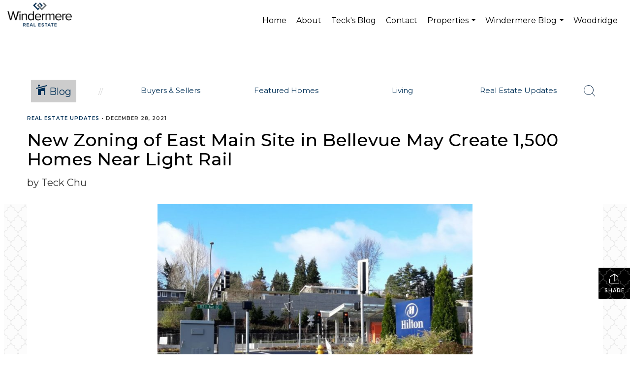

--- FILE ---
content_type: text/html; charset=UTF-8
request_url: https://teckchurealestate.com/2021/12/28/new-zoning-of-east-main-site-in-bellevue-may-create-1500-homes-near-light-rail
body_size: 60193
content:
<!DOCTYPE html>
            <html lang="en-US">
            <head>
                <link rel="apple-touch-icon" sizes="180x180" href="https://images-static.moxiworks.com/static/images/br/windermere/icons2/apple-touch-icon.png">
<link rel="icon" type="image/png" sizes="32x32" href="https://images-static.moxiworks.com/static/images/br/windermere/icons2/favicon-32x32.png">
<link rel="icon" type="image/png" sizes="16x16" href="https://images-static.moxiworks.com/static/images/br/windermere/icons2/favicon-16x16.png">
<link rel="mask-icon" href="https://images-static.moxiworks.com/static/images/br/windermere/icons2/safari-pinned-tab.svg" color="#003e7a">
<link rel="shortcut icon" href="https://images-static.moxiworks.com/static/images/br/windermere/icons2/favicon.ico">
<meta name="msapplication-TileColor" content="#003057">
<meta name="msapplication-TileImage" content="https://images-static.moxiworks.com/static/images/br/windermere/icons2/mstile-144x144.png">
<meta name="theme-color" content="#ffffff">                <meta name="viewport" content="width=device-width, initial-scale=1, shrink-to-fit=no" />      <meta http-equiv="X-UA-Compatible" content="IE=edge" />
      <meta name="format-detection" content="telephone=no"/>
      <meta http-equiv="content-type" content="text/html; charset=UTF-8" />
                                <link href="https://fonts.googleapis.com/css?family=Montserrat:400,400i,500,600&display=swap" rel="stylesheet">                            <script type="text/javascript">
            var Branding = new Object();
            Branding.result_list = {"fonts":[{"name":"font_1","color":"#ffffff"},{"name":"font_2","color":"#bbbbbb"},{"name":"primary_body_font","color":"#0f2b52"},{"name":"secondary_body_font","color":"#333333"},{"name":"primary_background_font","color":"#ffffff"},{"name":"secondary_background_font","color":"#bbbbbb"},{"name":"highlight_contrast_font","color":"#ffffff"},{"name":"button_font","color":"#ffffff"}],"colors":[{"name":"primary_background_color","color":"#0f2b52"},{"name":"secondary_background_color","color":"#bbbbbb"},{"name":"tertiary_background_color","color":"#0f2b52"},{"name":"button_background_color","color":"#0f2b52"},{"name":"highlight_color_1","color":"#0f2b52"},{"name":"highlight_color_2","color":"#bbbbbb"}],"images":[{"name":"LOGO_FOOTER_DARK","url":"https:\/\/svc.moxiworks.com\/service\/v1\/branding\/images\/logo_footer_black.png"},{"name":"LOGO_FOOTER_LIGHT","url":"https:\/\/svc.moxiworks.com\/service\/v1\/branding\/images\/logo_footer_white.png"},{"name":"LOGO_MAIN_DARK","url":"https:\/\/svc.moxiworks.com\/service\/v1\/branding\/images\/logo_theme_fresh.png"},{"name":"LOGO_MAIN_LIGHT","url":"https:\/\/svc.moxiworks.com\/service\/v1\/branding\/images\/logo_theme_personality.png"},{"name":"LOGO_1","url":"https:\/\/svc.moxiworks.com\/service\/v1\/branding\/images\/wre_white_156x50.png"},{"name":"LOGO_2","url":"https:\/\/svc.moxiworks.com\/service\/v1\/branding\/images\/wre_black_156x50.png"},{"name":"LOGO_3","url":"https:\/\/svc.moxiworks.com\/service\/v1\/branding\/images\/wre_color_156x53.png"},{"name":"LOGO_4","url":"https:\/\/svc.moxiworks.com\/service\/v1\/branding\/images\/wre_white_422x136.png"},{"name":"FAVICON","url":"https:\/\/svc.moxiworks.com\/service\/v1\/branding\/images\/windermere\/favicon.ico"},{"name":"MAP_HOUSE","url":"https:\/\/svc.moxiworks.com\/service\/v1\/branding\/images\/map_house.png"},{"name":"MAP_HOUSE_HIGHLIGHT","url":"https:\/\/svc.moxiworks.com\/service\/v1\/branding\/images\/map_house_highlight.png"},{"name":"MAP_HOUSE_OPEN","url":"https:\/\/svc.moxiworks.com\/service\/v1\/branding\/images\/map_house_open.png"},{"name":"MAP_HOUSE_OPEN_HIGHLIGHT","url":"https:\/\/svc.moxiworks.com\/service\/v1\/branding\/images\/map_house_open_highlight.png"},{"name":"MAP_HOUSE_SOLD","url":"https:\/\/svc.moxiworks.com\/service\/v1\/branding\/images\/map_house_sold.png"},{"name":"MAP_HOUSE_SOLD_HIGHLIGHT","url":"https:\/\/svc.moxiworks.com\/service\/v1\/branding\/images\/map_house_sold.png"}],"tendril":"false","blog_url":"http:\/\/blog.windermere.com","favicons":"<link rel=\"apple-touch-icon\" sizes=\"180x180\" href=\"https:\/\/images-static.moxiworks.com\/static\/images\/br\/windermere\/icons2\/apple-touch-icon.png\">\r\n<link rel=\"icon\" type=\"image\/png\" sizes=\"32x32\" href=\"https:\/\/images-static.moxiworks.com\/static\/images\/br\/windermere\/icons2\/favicon-32x32.png\">\r\n<link rel=\"icon\" type=\"image\/png\" sizes=\"16x16\" href=\"https:\/\/images-static.moxiworks.com\/static\/images\/br\/windermere\/icons2\/favicon-16x16.png\">\r\n<link rel=\"mask-icon\" href=\"https:\/\/images-static.moxiworks.com\/static\/images\/br\/windermere\/icons2\/safari-pinned-tab.svg\" color=\"#003e7a\">\r\n<link rel=\"shortcut icon\" href=\"https:\/\/images-static.moxiworks.com\/static\/images\/br\/windermere\/icons2\/favicon.ico\">\r\n<meta name=\"msapplication-TileColor\" content=\"#003057\">\r\n<meta name=\"msapplication-TileImage\" content=\"https:\/\/images-static.moxiworks.com\/static\/images\/br\/windermere\/icons2\/mstile-144x144.png\">\r\n<meta name=\"theme-color\" content=\"#ffffff\">","site_url":"https:\/\/www.windermere.com","blog_name":"Windermere Blog","copyright":"&copy; 2026 Windermere Real Estate","hotjar_id":"","site_name":"windermere.com","aos_config":{"landing_image_align":"no-screen","background_image":"https:\/\/i4.moxi.onl\/img-pr\/i\/1624952d15a93ea920078ffffb3d8fd3607b3726\/0_1_raw.jpg","background_pattern":"","show_background_pattern":false,"contact_cards_show_contact_cards":false,"search_results_group_by_category":false,"agent_sort":"random","office_hide_owner_contact_card":false,"office_hide_manager_contact_card":false,"office_hide_owner":false,"office_hide_manager":false,"office_hide_staff":false,"office_display_order":["owner","manager","agent","staff"],"office_group_by_category":true,"office_sort":"alphabetical_last","aos_version":"new","version":"v3","language_search":true,"show_office_image":true,"tagline":"Looking for an Agent or Office? Use the box below to find your match.","aos_office_tab_name":"Offices","aos_office_tab_name_singular":"Office","aos_agent_tab_name":"Agents","aos_agent_tab_name_singular":"Agent","aos_staff_tab_name":"Staff","aos_staff_tab_name_singular":"Staff","fast_facts_team_name":"Team Members","blank_landing_page":true,"staff_unfiltered":true,"show_specialties_filter":true,"allowed_specialties":"Luxury Advisor,Equestrian Advisor,Condo Specialist,Waterfront Specialist,Land Specialist,Commercial Specialist,Property Management Specialist"},"legal_name":"Windermere Real Estate","twitter_id":"","url_app_ad":"https:\/\/roster.windermere.com","blog_domain":"blog.windermere.com","message_css":"https:\/\/svc.moxiworks.com\/service\/v1\/branding\/windermere\/message.css","site_domain":"Windermere.com","support_url":"https:\/\/support.moxiworks.com\/hc\/en-us","url_app_cma":"https:\/\/cma.windermere.com","url_app_crm":"https:\/\/intranet.windermere.com\/worc2\/technology\/crm","url_app_hub":"https:\/\/intranet.windermere.com","url_app_svc":"https:\/\/svc.windermere.com","brand_colors":["#003057","#ffffff","#707372","#000000"],"canny_config":[],"chrome_title":"","display_name":"Windermere Real Estate","font_1_color":"#ffffff","font_2_color":"#bbbbbb","hotjar_brand":"","image_logo_1":"https:\/\/svc.moxiworks.com\/service\/v1\/branding\/images\/wre_white_156x50.png","image_logo_2":"https:\/\/svc.moxiworks.com\/service\/v1\/branding\/images\/wre_black_156x50.png","image_logo_3":"https:\/\/svc.moxiworks.com\/service\/v1\/branding\/images\/wre_color_156x53.png","image_logo_4":"https:\/\/images-static.moxiworks.com\/static\/images\/br\/windermere\/WRE_logo_REV2-160x60.png","promote_fbid":"409180732779500","url_app_base":"https:\/\/base.windermere.com","api_key_pendo":"63e676fa-cc48-45c3-46c2-0cabbcd8774e","branding_host":"https:\/\/svc.moxiworks.com","dms_site_name":"","image_favicon":"https:\/\/images-static.moxiworks.com\/static\/images\/br\/windermere\/icons2\/favicon.ico","last_modified":"2026_01_22_20_56_16","search_config":{"modes":[{"type":"map","default":false},{"type":"list","default":true}],"search_company_only_label":"Brokerage Listings only","search_default_ptypes":["1","2","3","4","5","7","9"],"default_buffer_miles":"0","default_sort_type":"10","sort_types":["1","2","10","9","5","6","3","4","13","14","11"],"exclude_pending":true,"search_type":"new","dedupe":true,"site_type_overrides":[{"site_type":"company","settings":{"default_buffer_miles":"0","exclude_pending":false,"default_sort_type":"7"},"search_default_ptypes":["1","2","3","4","5","7","9"]},{"site_type":"brokerage website","settings":{"default_buffer_miles":"0","exclude_pending":false,"default_sort_type":"10","search_default_ptypes":["1","2","3","4","5","7","9"]}},{"site_type":"present","settings":{"search_default_ptypes":["1"],"default_sort_type":"7","sort_types":["7","8","1","2","10","9","5","6","3","4","13","14","11","17,10","18,9"],"search_type":"new"}}]},"search_styles":{},"support_email":"support@windermere.com","support_phone":"2066734623","url_wcma_help":"https:\/\/moxiworks.zendesk.com\/hc\/en-us","zavvie_config":{"api_key":"Wind_nthYU7DFcUw6O5I2lhqeyCkFk","client_id":"3wnu0SqTO0","client_secret":"3wnu0SqTO0zQVpurCAvp","allow_offers":false},"aos_agent_sort":"","api_key_zillow":"X1-ZWz1e1d71hjnyj_4zss3","azure_metadata":"","bootstrap_urls":[{"url":"http:\/\/svc-devint.moxiworks.com\/service\/v1\/branding\/company\/1234567\/text_service_urls","name":"devint","environment":"devint"},{"url":"http:\/\/svc-qa.moxiworks.com\/service\/v1\/branding\/company\/1234567\/text_service_urls","name":"qa","environment":"qa"},{"url":"http:\/\/svc-st.moxiworks.com\/service\/v1\/branding\/company\/1234567\/text_service_urls","name":"staging","environment":"staging"},{"url":"http:\/\/svc.moxiworks.com\/service\/v1\/branding\/company\/1234567\/text_service_urls","name":"production","environment":"production"}],"buyside_config":{},"cas_facade_url":"https:\/\/svc.windermere.com\/service\/v1\/auth","cma_help_links":[{"url":"http:\/\/moxiworks.zendesk.com\/hc\/en-us\/sections\/201069005-Moxi-Present-TouchCMA","class":"","title":"Homepage Help","module":"homepage","target":"_blank"},{"url":"http:\/\/support.moxiworks.com\/hc\/en-us\/articles\/215821223-Seller-Subject-Property-Screen-Overview","class":"","title":"Subject Help","module":"subject","target":"_blank"},{"url":"https:\/\/support.moxiworks.com\/hc\/en-us\/articles\/211209303-Search-Screen-Using-Specific-Search-Criteria","class":"","title":"Search Help","module":"search","target":"_blank"},{"url":"http:\/\/moxiworks.zendesk.com\/hc\/en-us\/articles\/204536909-Comps-Screen-Overview","class":"","title":"Comps Help","module":"comps","target":"_blank"},{"url":"http:\/\/moxiworks.zendesk.com\/hc\/en-us\/articles\/204538349-Estimate-Screen-Overview","class":"","title":"Estimates Help","module":"estimates","target":"_blank"},{"url":"https:\/\/support.moxiworks.com\/hc\/en-us\/categories\/200391145-Present","class":"","title":"Presentation Help","module":"presentation","target":"_blank"}],"cma_pdf_covers":[1,2,3,4,5],"dms_admin_role":"SiteManager","dms_site_roles":{"user":"role_users","agent":"role_agents","manager":"role_managers","view-all":"role_viewall","office-admin":"role_officeadmins","office-owner":"role_officeowners","region-admin":"role_regionadmins","company-admin":"role_companyadmins"},"image_rpt_logo":"https:\/\/images-static.moxiworks.com\/static\/images\/br\/windermere\/WRE_logo_REV2-160x60.png","myaccount_name":"MyWindermere","pres_lux_color":"#003057","tcma_nav_color":"#ffffff","test_attribute":"test_attribute","url_app_roster":"https:\/\/roster.windermere.com","admin_site_name":"WORC","aos_office_sort":"","bing_bypass_url":"https:\/\/svc.moxiworks.com\/service\/v1\/branding\/bypass\/bing\/1234567\/bing_bypass.js","cma_pdf_footers":[1,2,3,4,5],"cma_pdf_headers":[1,2,3,4,5],"crm_service_url":"https:\/\/engage.moxiworks.com","dms_service_url":"","favicons_public":"<link rel=\"apple-touch-icon\" sizes=\"180x180\" href=\"https:\/\/images-static.moxiworks.com\/static\/images\/br\/windermere\/icons2\/apple-touch-icon.png\">\r\n<link rel=\"icon\" type=\"image\/png\" sizes=\"32x32\" href=\"https:\/\/images-static.moxiworks.com\/static\/images\/br\/windermere\/icons2\/favicon-32x32.png\">\r\n<link rel=\"icon\" type=\"image\/png\" sizes=\"16x16\" href=\"https:\/\/images-static.moxiworks.com\/static\/images\/br\/windermere\/icons2\/favicon-16x16.png\">\r\n<link rel=\"mask-icon\" href=\"https:\/\/images-static.moxiworks.com\/static\/images\/br\/windermere\/icons2\/safari-pinned-tab.svg\" color=\"#003e7a\">\r\n<link rel=\"shortcut icon\" href=\"https:\/\/images-static.moxiworks.com\/static\/images\/br\/windermere\/icons2\/favicon.ico\">\r\n<meta name=\"msapplication-TileColor\" content=\"#003057\">\r\n<meta name=\"msapplication-TileImage\" content=\"https:\/\/images-static.moxiworks.com\/static\/images\/br\/windermere\/icons2\/mstile-144x144.png\">\r\n<meta name=\"theme-color\" content=\"#ffffff\">","image_map_house":"https:\/\/svc.moxiworks.com\/service\/v1\/branding\/images\/map_house.png","rpt_service_url":"https:\/\/svc.windermere.com\/service\/rpt","username_suffix":"","analytics_config":{},"auth_bullet_list":["Save your favorite listings","Save multiple home searches","Receive email updates when new homes hit the market"],"auth_logout_urls":"[\r\n  # lfmoxi.com\r\n  \"http:\/\/ppro.lfmoxi.com\/service\/v1\/cma\/logout.json\",\r\n  \"http:\/\/base.lfmoxi.com\/sessions\/logout.json\",\r\n  \"http:\/\/svc.lfmoxi.com\/sessions\/logout.json\",\r\n  \"http:\/\/account.lfmoxi.com\/logout.json\",\r\n  \"http:\/\/engage.lfmoxi.com\/sessions\/logout.json\",\r\n\r\n  # windermere.com\r\n  \"https:\/\/account.windermere.com\/logout.json\",\r\n  \"https:\/\/crm.windermere.com\/sessions\/logout.json\",\r\n  \"http:\/\/intranet.windermere.com\/logout.json\",\r\n  \"http:\/\/cma.windermere.com\/service\/v1\/cma\/logout.json\",\r\n  \"https:\/\/base.windermere.com\/sessions\/logout.json\",\r\n  \"https:\/\/svc.windermere.com\/service\/v1\/profile\/logout.json\",\r\n  \"https:\/\/svc.windermere.com\/service\/v1\/listing\/logout.json\",\r\n  \"https:\/\/svc.windermere.com\/service\/v1\/message\/logout.json\",\r\n  \"http:\/\/svc.windermere.com\/service\/v1\/cma\/logout.json\",\r\n  \"http:\/\/documents.windermere.com\/share\/page\/dologout\",\r\n  \"https:\/\/www.windermere.com\/logout.json\",\r\n  \"http:\/\/intranet.windermere.com\/logout.json\",\r\n  \"https:\/\/roster.windermere.com\/sessions\/logout.json\",\r\n\r\n\r\n  # moxiworks.com\r\n  \"http:\/\/documents.moxiworks.com\/share\/page\/dologout\",\r\n  \"http:\/\/engage.moxiworks.com\/sessions\/logout.json\",\r\n  \"http:\/\/present.moxiworks.com\/service\/v1\/cma\/logout.json\",\r\n  \"http:\/\/base.moxiworks.com\/sessions\/logout.json\",\r\n  \"http:\/\/intranet.moxiworks.com\/logout.json\",\r\n  \"http:\/\/moxiworks.com\/admin\/logout.json\",\r\n  \"http:\/\/account.moxiworks.com\/logout.json\",\r\n  \"http:\/\/crm.moxiworks.com\/sessions\/logout.json\",\r\n  \"http:\/\/base.moxiworks.com\/sessions\/logout.json\",\r\n  \"http:\/\/svc.moxiworks.com\/service\/v1\/cma\/logout.json\",\r\n  \"http:\/\/svc.moxiworks.com\/service\/v1\/profile\/logout.json\",\r\n  \"http:\/\/svc.moxiworks.com\/service\/v1\/listing\/logout.json\",\r\n  \"http:\/\/svc.moxiworks.com\/service\/v1\/message\/logout.json\",\r\n  \"http:\/\/roster.moxiworks.com\/sessions\/logout.json\",\r\n  \"http:\/\/my.moxiworks.com\/sessions\/logout.json\",\r\n\r\n  # auth\r\n  \"https:\/\/svc-cb.touchcma.com\/service\/v1\/auth\/sessions\/logout.json\",\r\n  \"https:\/\/svc-cbrb.touchcma.com\/service\/v1\/auth\/sessions\/logout.json\",\r\n  \"https:\/\/svc.lfmoxi.com\/service\/v1\/auth\/sessions\/logout.json\",\r\n  \"https:\/\/svc.windermere.com\/service\/v1\/auth\/sessions\/logout.json\"\r\n]","background_color":"#003057","banner_image_url":"https:\/\/images-static.moxiworks.com\/static\/images\/br\/windermere\/WRE_logo_CLR-800x70.png","chrome_proxy_key":"windermere","cma_pdf_versions":[1],"domain_store_url":"","flyer_disclaimer":"<span style=\"font-size:11px;\">Information above has been obtained from public records, and the current owner(s) of the subject property. The listing broker has not independently verified the accuracy or completeness of any information obtained from sources reasonably believed by the broker to be reliable. Interested buyers should inspect the property carefully and verify all information to their own satisfaction. Windermere is committed to EQUAL HOUSING OPPORTUNITY.<\/span>","hub_redirect_url":"","image_acom_logos":[{"id":"1","active":"true","name":"Color Logo","standard_image_url":"https:\/\/images-static.moxiworks.com\/static\/images\/br\/windermere\/WRE_logo_CLR-300x112.png","small_image_url":"https:\/\/images-static.moxiworks.com\/static\/images\/br\/windermere\/WRE_icon_CLR-64x64.png","picker_background_color":""},{"id":"2","active":"true","name":"White Logo","standard_image_url":"https:\/\/images-static.moxiworks.com\/static\/images\/br\/windermere\/WRE_logo_reverse-300x112.png","small_image_url":"https:\/\/images-static.moxiworks.com\/static\/images\/br\/windermere\/WRE_icon_REV-64x64.png","picker_background_color":"#999999"},{"id":"3","active":"true","name":"Property Management Logo","standard_image_url":"https:\/\/images-static.moxiworks.com\/static\/images\/br\/windermere\/wpm_CLR-231x90.png","small_image_url":"https:\/\/images-static.moxiworks.com\/static\/images\/br\/windermere\/wpm_icon_CLR-76x60.png","picker_background_color":""},{"id":"4","active":"true","name":"Wailea Transitional Logo ","standard_image_url":"https:\/\/images-static.moxiworks.com\/static\/images\/br\/windermere\/wreWailea_new-193x35.png","small_image_url":"https:\/\/images-static.moxiworks.com\/static\/images\/br\/windermere\/WRE_icon_CLR-64x64.png","picker_background_color":""},{"id":"5","active":"true","name":"Commercial Logo","standard_image_url":"https:\/\/images-static.moxiworks.com\/static\/images\/br\/windermere\/wreCommercial_CLR-200x81.png","small_image_url":"https:\/\/images-static.moxiworks.com\/static\/images\/br\/windermere\/wreCommercial_icon_CLR-66x60.png","picker_background_color":""},{"id":"6","active":"true","name":"White Commercial Logo","standard_image_url":"https:\/\/images-static.moxiworks.com\/static\/images\/br\/windermere\/wreCommercial_REV-200x81.png","small_image_url":"https:\/\/images-static.moxiworks.com\/static\/images\/br\/windermere\/wreCommercial_icon_REV-66x60.png","picker_background_color":"#999999"},{"id":"7","active":"true","name":"Wailea Office Logo - Dark","standard_image_url":"https:\/\/images-static.moxiworks.com\/static\/images\/br\/windermere\/wreWailea_Logo_HZ_CLR.jpg","small_image_url":"https:\/\/images-static.moxiworks.com\/static\/images\/br\/windermere\/wreWailea_Logo_HZ_CLR.jpg","picker_background_color":"#999999"},{"id":"8","active":"true","name":"Wailea Office Logo - Light","standard_image_url":"https:\/\/images-static.moxiworks.com\/static\/images\/br\/windermere\/wreWailea_Logo_HZ_CLR.png","small_image_url":"https:\/\/images-static.moxiworks.com\/static\/images\/br\/windermere\/wreWailea_Logo_HZ_CLR.png","picker_background_color":"#999999"},{"id":"9","active":"true","name":"Community Association Management","standard_image_url":"https:\/\/images-static.moxiworks.com\/static\/images\/br\/windermere\/wreCommAssocMgmt_STKD_Color.png","small_image_url":"https:\/\/images-static.moxiworks.com\/static\/images\/br\/windermere\/wreCommAssocMgmt_STKD_Color.png","picker_background_color":""}],"image_email_logo":"https:\/\/images-static.moxiworks.com\/static\/images\/br\/windermere\/WRE_logo_reverse-268x100.png","image_open_house":"https:\/\/svc.moxiworks.com\/service\/v1\/branding\/images\/open_house_icon.png","nn_primary_color":"#003057","perm_role_groups":[{"id":"wn-company-admin","name":"Company Admin"},{"id":"wn-region-admin","name":"Region Admin"},{"id":"wn-office-admin","name":"Office Admin"},{"id":"wn-user","name":"User"},{"id":"wn-view-all","name":"View All"}],"search_pin_color":"#003057","store_legal_name":"MoxiWorks LLC","terms_of_use_url":"https:\/\/www.windermere.com\/company\/terms_of_use","url_profile_edit":"https:\/\/roster.windermere.com","api_key_brytecore":{"Agent Website":"bda790d9-d2d9-46a2-a47d-74ab07310a97","Brokerage Website":"a72d4cb0-4287-4a00-8f07-2e2c8e6087f2"},"api_key_walkscore":"88f230b732b2ff073fa549d718ea3f17","button_font_color":"#ffffff","chat_allowed_days":[0,1,2,3,4,5,6],"cma_default_style":"","cma_view_url_root":"https:\/\/cma.windermere.com","crm_primary_color":"","ecomm_allow_porch":"false","facebook_page_url":"http:\/\/www.facebook.com\/WindermereRealEstate","font_face_primary":"'Montserrat', Verdana, Geneva, sans-serif","google_bypass_url":"https:\/\/svc.moxiworks.com\/service\/v1\/branding\/bypass\/google\/1234567\/google_bypass.js","highlight_color_1":"#003057","highlight_color_2":"#e35205","image_acom_header":"https:\/\/images-static.moxiworks.com\/static\/images\/br\/windermere\/WRE_logo_reverse-268x100.png","locales_available":{"locales":[{"en-US":{"name":"US English","abbreviation":"EN","display_name":"English","wpml_language_code":"en","native_display_name":"English"}}],"default_locale":"en-US"},"pres_default_mode":"present","rpt_email_enabled":"false","search_icon_color":"#003057","search_link_color":"#003057","sm_latest_version":"2.0.0","static_image_host":"https:\/\/images-static.moxiworks.com\/static","upvoty_agent_uuid":"","agent_sites_colors":[],"agent_sites_images":{"homepage_default":"","directory_default":"","homepage_text_color":"","homepage_background_effect":""},"agent_sites_themes":[{"id":"responsive","name":"Responsive","custom_footer":true,"layouts":["Default","LargeImage"],"search_versions":[{"id":"moxi-search","name":"New Search"}],"move_easy":false,"search_engine_index":false,"ssl_default_on":true}],"api_key_testflight":"fad3c96afad6d90bd2eabc693f37f0db_MTcwMzk2MjAxMi0xMi0yOCAxMjozOTowOC4xMTk2OTc","buyside_auth_token":"","chrome_help_widget":"true","cma_allowed_styles":"","cma_document_alias":"Presentation","cma_onesheet_alias":"Onesheet","company_utm_source":"windermere","display_short_name":"Windermere","ecomm_allow_zillow":"true","ecomm_color_footer":"#003057","ecomm_color_header":"#003057","ecomm_email_domain":"windermere.com","entity_palette_acl":[{"*":"allow"}],"from_email_address":"noreply@platform.windermere.com","info_email_address":"info@windermere.com","listing_image_host":"https:\/\/i16.moxi.onl","local_logic_config":{"sjs_localcontent_options":{"distanceUnit":"imperial"},"base_map":"google","sdk_token":"","has_lazy_map":true,"sdk_sjs_token":"V3 993d2014aa29c28912614cdbf63dc5e3.82b445e3-d025-4683-a56d-c57cc67e49a1","main_section":["neighborhood-hero","neighborhood-map"],"secondary_section":["local-content","neighborhood-characteristics","neighborhood-schools","neighborhood-market-trends"],"sjs_appearance":{"theme":"day","variables":{"--ll-color-primary":"#002A4E","--ll-border-radius-small":"8px","--ll-border-radius-medium":"16px","--ll-color-primary-variant1":"#003A6E"}}},"nn_secondary_color":"#003057","pres_buyside_color":"#003057","pres_default_route":"web","pres_share_enabled":"false","privacy_policy_url":"https:\/\/www.windermere.com\/company\/privacy","store_display_name":"Windermere Real Estate","tcma_guest_account":"guest1","upvoty_agent_uuids":[],"wcma_contact_email":"support@windermere.com","aos_language_search":"true","api_key_places_tcma":"AIzaSyAuHpd3yatlp6VBiTw3NapRn5PhNsKYiBY","campaign_lead_route":"","chrome_footer_links":[{"app_id":"contact","target":"","url":"https:\/\/intranet.windermere.com\/home\/services-info\/contact-information","title":"Contact","class":""},{"app_id":"terms","target":"","url":"https:\/\/base.windermere.com\/docs\/tos","title":"Terms of Service","class":""},{"app_id":"privacy","target":"","url":"https:\/\/base.windermere.com\/docs\/privacy","title":"Privacy","class":""}],"cma_authoring_color":"#003057","cma_pres_background":"","cma_pres_line_color":"","default_agent_image":{"title":"NOIMAGE","caption":null,"raw_url":"https:\/\/i16.moxi.onl\/img-pr\/i\/b7d976b71c3fe96cd8568fab3899157c74cb7d1b\/0_2_raw.jpg","full_url":"https:\/\/i16.moxi.onl\/img-pr\/i\/b7d976b71c3fe96cd8568fab3899157c74cb7d1b\/0_2_full.jpg","small_url":"https:\/\/i16.moxi.onl\/img-pr\/i\/b7d976b71c3fe96cd8568fab3899157c74cb7d1b\/0_2_small.jpg","thumb_url":"https:\/\/i16.moxi.onl\/img-pr\/i\/b7d976b71c3fe96cd8568fab3899157c74cb7d1b\/0_2_thumb.jpg","description":null,"gallery_url":"https:\/\/i16.moxi.onl\/img-pr\/i\/b7d976b71c3fe96cd8568fab3899157c74cb7d1b\/0_2_gallery.jpg"},"forms_ui_icon_color":"#e35205","hub_link_font_color":"#003057","owner_email_address":"","palette_description":"","pres_nav_disclaimer":"Information used to prepare this report has been obtained from multiple sources, including: MLS records of pending listings and recent sales; public records; and the current owner(s) of the subject property. The broker preparing this report has not independently verified the accuracy or completeness of any information obtained from sources reasonably believed by the broker to be reliable.","present_cbx_enabled":"false","roster_app_contexts":[{"id":"document-management-system","name":"DMS","require-presence-of":"dms_service_url"},{"id":"wms-marketing-pages","name":"Intranet Pages"},{"id":"wms-marketing","name":"Intranet Admin"},{"id":"wms-svc-cma","name":"CMA"},{"id":"account-manager","name":"Account Manager"},{"id":"crm","name":"CRM"},{"id":"reports","name":"Reports"},{"id":"listing-analytics","name":"Listing Analytics"}],"sales_email_address":"support@windermere.com","search_button_color":"#003057","tcma_latest_version":"2.5.10","url_account_manager":"https:\/\/roster.windermere.com","url_wcma_edit_agent":"","wootric_account_key":"","auth_associate_agent":{"value":true,"success_message":"Account created successfully!<br><br>Welcome to MyWindermere! Get started by creating custom home searches and saving your favorite homes!<br><br>We've taken the liberty of associating you with %%display_name%% so you can collaborate with them on any of your favorite homes and easily contact them.<br><br>Happy house hunting!"},"brokerage_disclaimer":"","chrome_enable_search":"true","chrome_logo_link_url":"[\r\n  {\r\n    \"key\": \"w.com\",\r\n    \"url\": \"https:\/\/www.windermere.com\",\r\n    \"target\": \"_blank\"\r\n  }\r\n]","chrome_partner_links":[{"target":"_blank","url":"https:\/\/go.moxiworks.com\/moxi-engage\/QBSE","title":"QuickBooks Self-Employed","class":"","img":"https:\/\/images-static.moxiworks.com\/static\/images\/br\/partners\/QuickBooks-Logo-Preferred-200x42.png","description":"The accounting app for real estate agents who want to set themselves up for financial success. Users find an average of $4,340 in tax savings per year."},{"target":"_blank","url":"https:\/\/go.moxiworks.com\/MoxiWorks\/Offrs","title":"Offrs","class":"","img":"https:\/\/images-static.moxiworks.com\/static\/images\/br\/partners\/offrs-logo-on-white-178x100.png","description":"Offrs.com generates listing leads for agents and brokers leveraging predictive analytics and lead conversion marketing."},{"img":"https:\/\/images-static.moxiworks.com\/static\/images\/br\/partners\/realscout-logo-690x150.jpg","url":"https:\/\/www.realscout.com\/auth\/moxiworks\/","class":"","title":"RealScout","target":"_blank","description":"Invite your contacts, get them hooked, and convert them to committed clients with this property alert and search platform."},{"img":"https:\/\/images-static.moxiworks.com\/static\/images\/br\/partners\/LoLo-horizontal.png","url":"https:\/\/www.lolo.gifts\/integrations\/moxiworks\/oauth\/sso","class":"","title":"LoLo Gifts","target":"_blank","description":"Engage clients with local gifts. Stand out, show appreciation, and support your community at the same time."}],"cma_home_header_type":"","cma_pdf_orientations":["portrait"],"default_useful_links":[{"link_url":"https:\/\/www.windermere.com","link_name":"Windermere Real Estate","link_rss":"","link_notes":""},{"link_url":"https:\/\/www.windermere.com\/foundation","link_name":"Windermere Foundation","link_rss":"","link_notes":""}],"ecomm_color_palettes":[{"name":"White","active":true,"agent_sites_active_button_background_color":"#003057","agent_sites_active_button_font_color":"#ffffff","agent_sites_header_active_font_color":"#003057","agent_sites_header_background_color":"#ffffff","agent_sites_header_font_color":"#003057","agent_sites_icon_color":"#003057","background_color_primary":"#ffffff","background_color_tertiary":"#009cde","image_acom_header":"https:\/\/images-static.moxiworks.com\/static\/images\/br\/windermere\/WRE_logo_CLR-267x100.png","image_acom_header_alt":"https:\/\/images-static.moxiworks.com\/static\/images\/br\/windermere\/WRE_logo_CLR-267x100.png","image_acom_header_small":"https:\/\/images-static.moxiworks.com\/static\/images\/br\/windermere\/WRE_icon_CLR-64x64.png","image_acom_header_small_alt":"https:\/\/images-static.moxiworks.com\/static\/images\/br\/windermere\/WRE_icon_CLR-64x64.png","palette_allowed_products":["agent"],"uuid":"30a756c0-9e92-0132-7874-525400a7296b"},{"name":"Grey","active":true,"agent_sites_header_active_font_color_alt":"#707372","agent_sites_header_background_color":"#707372","agent_sites_header_font_color":"#ffffff","agent_sites_header_font_color_alt":"#707372","agent_sites_heading_font_color":"#222222","agent_sites_line_color":"#000000","agent_sites_link_font_color":"#222222","background_color_primary":"#707372","brand_colors":["#003057","#ffffff","#707372","#000000"],"cma_pres_button_on_color":"{\"type\":\"solid\",\"color\": \"#707372\"}","cma_pres_listing_stats_data_font_color":"#707372","cma_top_nav_dropdown_background":"{\"type\":\"solid\",\"color\": \"#707372\"}","palette_allowed_products":["agent"],"uuid":"38c0e410-9e92-0132-7875-525400a7296b"},{"name":"Black","active":true,"agent_sites_content_font_color":"#666666","agent_sites_header_background_color":"#000000","agent_sites_header_font_color_alt":"#000000","agent_sites_heading_font_color":"#333333","agent_sites_line_color":"#000000","agent_sites_link_font_color":"#000000","background_color_primary":"#000000","palette_allowed_products":["agent"],"uuid":"4073de60-9e92-0132-7876-525400a7296b"},{"name":"Windermere Property Management","active":true,"background_color":"#ffffff","background_color_primary":"#ffffff","background_color_secondary":"#ffffff","background_color_tertiary":"#ffffff","background_font_color_primary":"#003057","background_font_color_secondary":"#003057","body_font_color_primary":"#003057","button_background_color":"#003057","button_font_color":"#ffffff","chrome_auth_title_color":"#003057","chrome_header_background":"{ \"type\":\"solid\", \"color\":\"#003057\" }","cma_body_heading_font_color":"#003057","cma_button_on_background":"{ \"type\":\"solid\", \"color\":\"#003057\" }","cma_header_background":"{ \"type\":\"solid\", \"color\":\"#707372\" }","cma_header_link_font_hover_color":"#000000","cma_header_primary_font_color":"#000000","cma_header_secondary_font_color":"#000000","cma_pdf_accent_bar_color":"#003057","cma_pdf_bar_chart_bar_color":"#003057","cma_pdf_branded_box_color":"#003057","cma_pdf_branded_box_font_color":"#ffffff","cma_pdf_flyer_title_font_color":"#003057","cma_pres_background":"{ \"type\":\"solid\", \"color\":\"#003057\" }","cma_pres_bar_chart_bar_color":"#003057","cma_pres_border_color":"#003057","cma_pres_button_on_color":"{ \"type\":\"solid\", \"color\":\"#003057\" }","cma_pres_button_on_font_color":"#ffffff","cma_pres_button_on_hover_font_color":"#ffffff","cma_pres_caption_font_color":"#003057","cma_pres_chart_background_color":"#eeeeee","cma_pres_chart_grid_color":"#000000","cma_pres_chart_label_color":"#003057","cma_pres_slide_background":"{ \"type\":\"solid\", \"color\":\"#ffffff\" }","email_button_background_color":"#003057","email_content_font_color":"#000000","email_element_background_color":"#003057","email_headings_font_color":"#003057","highlight_color_1":"#003057","highlight_color_2":"#003057","highlight_slide_color_1":"#003057","highlight_slide_contrast_font_color_1":"#ffffff","image_acom_header":"https:\/\/images-static.moxiworks.com\/static\/images\/br\/windermere\/wpm_REV-168x65.png","image_acom_header_alt":"https:\/\/images-static.moxiworks.com\/static\/images\/br\/windermere\/wpm_CLR-167x65.png","image_acom_logo_light":"https:\/\/images-static.moxiworks.com\/static\/images\/br\/windermere\/wpm_CLR-167x65.png","image_cma_pdf_logo_cover":"https:\/\/images-static.moxiworks.com\/static\/images\/br\/windermere\/wpm_CLR-167x65.png","image_cma_pdf_logo_header":"https:\/\/images-static.moxiworks.com\/static\/images\/br\/windermere\/wpm_CLR-167x65.png","image_email_logo_alt":"https:\/\/images-static.moxiworks.com\/static\/images\/br\/windermere\/wpm_CLR-167x65.png","image_logo_4":"https:\/\/images-static.moxiworks.com\/static\/images\/br\/windermere\/wpm_CLR-167x65.png","image_pres_header_logo":"https:\/\/images-static.moxiworks.com\/static\/images\/br\/windermere\/wpm_CLR-167x65.png","image_rpt_logo":"https:\/\/images-static.moxiworks.com\/static\/images\/br\/windermere\/wpm_CLR-167x65.png","image_wcma_logo_header":"https:\/\/images-static.moxiworks.com\/static\/images\/br\/windermere\/wpm_CLR-167x65.png","palette_allowed_products":["*","account_mgr","presentations"],"pres_block_background_color":"#003057","pres_block_text_color":"#ffffff","pres_splash_page_background_color":"#ffffff","pres_splash_page_text_color":"#003057","presentation_logo_url":"https:\/\/images-static.moxiworks.com\/static\/images\/br\/windermere\/wpm_CLR-167x65.png","rpt_element_background_color":"#003057","rpt_element_font_color":"#ffffff","search_button_color":"#003057","search_button_font_color":"#ffffff","search_cardview_background_color":"#003057","search_pin_color":"#003057","uuid":"8dc5fa00-a45a-0134-9841-0050569c119a"},{"name":"Wailea Transitional Logo","active":false,"background_color":"#003057","background_color_primary":"#003057","background_color_secondary":"#003057","background_color_tertiary":"#003057","body_font_color_primary":"#003057","button_background_color":"#003057","chrome_header_background":"{ \"type\":\"solid\", \"color\":\"#003057\" }","cma_application_title":"Moxi Present","cma_button_on_background":"{\"type\":\"solid\",\"color\":\"#003057\"}","cma_header_background":"{\"type\":\"solid\",\"color\":\"#ffffff\"}","cma_header_link_font_hover_color":"#003057","cma_header_primary_font_color":"#003057","cma_header_secondary_font_color":"#003057","entity_palette_acl":[{"*":"deny","offices":{"12939615":"allow"}}],"image_cma_pdf_logo_cover":"https:\/\/images-static.moxiworks.com\/static\/images\/br\/windermere\/wreWailea_new-330x60.png","image_cma_pdf_logo_header":"https:\/\/images-static.moxiworks.com\/static\/images\/br\/windermere\/wreWailea_new-330x60.png","image_logo_4":"https:\/\/images-static.moxiworks.com\/static\/images\/br\/windermere\/wreWailea_new-330x60.png","image_pres_cover_logo":"https:\/\/images-static.moxiworks.com\/static\/images\/br\/windermere\/wreWailea_new-330x60.png","image_pres_splash_page_logo":"https:\/\/images-static.moxiworks.com\/static\/images\/br\/windermere\/wreWailea_new-330x60.png","image_wcma_logo_header":"https:\/\/images-static.moxiworks.com\/static\/images\/br\/windermere\/wreWailea_new-330x60.png","palette_allowed_products":["*","account_mgr","presentations"],"pres_splash_page_background_color":"#ffffff","pres_splash_page_text_color":"#003057","presentation_logo_url":"https:\/\/images-static.moxiworks.com\/static\/images\/br\/windermere\/wreWailea_new-330x60.png","uuid":"38397360-ae81-0134-9860-0050569c119a"},{"name":"Windermere Commercial","active":false,"background_color":"#ffffff","background_color_primary":"#ffffff","background_color_secondary":"#ffffff","background_color_tertiary":"#ffffff","background_font_color_primary":"#003057","background_font_color_secondary":"#003057","button_font_color":"#ffffff","chrome_auth_title_color":"#003057","cma_body_heading_font_color":"#003057","cma_button_on_background":"{ \"type\":\"solid\", \"color\":\"#003057\" }","cma_header_background":"{ \"type\":\"solid\", \"color\":\"#707372\" }","cma_header_link_font_hover_color":"#000000","cma_header_primary_font_color":"#000000","cma_header_secondary_font_color":"#000000","cma_pdf_accent_bar_color":"#003057","cma_pdf_bar_chart_bar_color":"#003057","cma_pdf_branded_box_color":"#003057","cma_pdf_branded_box_font_color":"#ffffff","cma_pres_background":"{ \"type\":\"solid\", \"color\":\"#003057\" }","cma_pres_bar_chart_bar_color":"#003057","cma_pres_border_color":"#003057","cma_pres_button_on_color":"{ \"type\":\"solid\", \"color\":\"#003057\" }","cma_pres_button_on_font_color":"#ffffff","cma_pres_button_on_hover_font_color":"#ffffff","cma_pres_caption_font_color":"#003057","cma_pres_chart_background_color":"#eeeeee","cma_pres_chart_grid_color":"#000000","cma_pres_chart_label_color":"#003057","cma_pres_slide_background":"{ \"type\":\"solid\", \"color\":\"#ffffff\" }","email_button_background_color":"#003057","email_content_font_color":"#000000","highlight_color_2":"#003057","highlight_slide_color_1":"#003057","highlight_slide_contrast_font_color_1":"#ffffff","image_acom_header":"https:\/\/images-static.moxiworks.com\/static\/images\/br\/windermere\/wreCommercial_REV-148x60.png","image_acom_header_alt":"https:\/\/images-static.moxiworks.com\/static\/images\/br\/windermere\/wreCommercial_CLR-148x60.png","image_acom_header_small":"https:\/\/images-static.moxiworks.com\/static\/images\/br\/windermere\/wreCommercial_icon_REV-66x60.png","image_acom_header_small_alt":"https:\/\/images-static.moxiworks.com\/static\/images\/br\/windermere\/wreCommercial_icon_CLR-66x60.png","image_acom_logo_dark":"https:\/\/images-static.moxiworks.com\/static\/images\/br\/windermere\/wreCommercial_CLR-148x60.png","image_acom_logo_light":"https:\/\/images-static.moxiworks.com\/static\/images\/br\/windermere\/wreCommercial_REV-148x60.png","image_cma_pdf_logo_cover":"https:\/\/images-static.moxiworks.com\/static\/images\/br\/windermere\/wreCommercial_CLR-148x60.png","image_cma_pdf_logo_header":"https:\/\/images-static.moxiworks.com\/static\/images\/br\/windermere\/wreCommercial_CLR-148x60.png","image_cma_pdf_logo_header_light":"https:\/\/images-static.moxiworks.com\/static\/images\/br\/windermere\/wreCommercial_REV-148x60.png","image_email_logo":"https:\/\/images-static.moxiworks.com\/static\/images\/br\/windermere\/wreCommercial_REV-148x60.png","image_email_logo_alt":"https:\/\/images-static.moxiworks.com\/static\/images\/br\/windermere\/wreCommercial_CLR-148x60.png","image_logo_4":"https:\/\/images-static.moxiworks.com\/static\/images\/br\/windermere\/wreCommercial_CLR-148x60.png","image_pres_header_logo":"https:\/\/images-static.moxiworks.com\/static\/images\/br\/windermere\/wreCommercial_CLR-148x60.png","image_rpt_logo":"https:\/\/images-static.moxiworks.com\/static\/images\/br\/windermere\/wreCommercial_CLR-148x60.png","image_wcma_logo_header":"https:\/\/images-static.moxiworks.com\/static\/images\/br\/windermere\/wreCommercial_CLR-148x60.png","palette_allowed_products":["*","account_mgr","presentations"],"pres_block_background_color":"#003057","pres_block_text_color":"#ffffff","pres_splash_page_background_color":"#ffffff","pres_splash_page_text_color":"#003057","presentation_logo_url":"https:\/\/images-static.moxiworks.com\/static\/images\/br\/windermere\/wreCommercial_CLR-148x60.png","rpt_element_background_color":"#003057","rpt_element_font_color":"#ffffff","search_button_color":"#003057","search_button_font_color":"#ffffff","search_cardview_background_color":"#003057","search_pin_color":"#003057","uuid":"8a0fa560-e27e-0134-98db-0050569c119a"},{"name":"UW Real Estate Office","active":true,"entity_palette_acl":[{"*":"deny","offices":{"16063470":"allow"}}],"uuid":"be66d140-3a16-0137-70bf-5254000a4153"},{"name":"Wailea Office","active":true,"background_color":"#003057","background_color_primary":"#003057","background_color_secondary":"#003057","background_color_tertiary":"#003057","body_font_color_primary":"#003057","button_background_color":"#003057","chrome_header_background":"{ \"type\":\"solid\", \"color\":\"#003057\" }","cma_application_title":"Moxi Present","cma_button_on_background":"{\"type\":\"solid\",\"color\":\"#003057\"}","cma_header_background":"{\"type\":\"solid\",\"color\":\"#ffffff\"}","cma_header_link_font_hover_color":"#003057","cma_header_primary_font_color":"#003057","cma_header_secondary_font_color":"#003057","entity_palette_acl":[{"*":"deny","offices":{"12939615":"allow"}}],"image_acom_header":"https:\/\/images-static.moxiworks.com\/static\/images\/br\/windermere\/wreWailea_Logo_HZ_CLR.jpg","image_acom_header_alt":"https:\/\/images-static.moxiworks.com\/static\/images\/br\/windermere\/wreWailea_Logo_HZ_CLR.jpg","image_acom_logo_light":"https:\/\/images-static.moxiworks.com\/static\/images\/br\/windermere\/wreWailea_Logo_HZ_CLR.jpg","image_cma_pdf_logo_cover":"https:\/\/images-static.moxiworks.com\/static\/images\/br\/windermere\/wreWailea_Logo_HZ_CLR.png","image_cma_pdf_logo_header":"https:\/\/images-static.moxiworks.com\/static\/images\/br\/windermere\/wreWailea_Logo_HZ_CLR.png","image_email_logo":"https:\/\/images-static.moxiworks.com\/static\/images\/br\/windermere\/wreWailea_Logo_HZ_CLR.png","image_logo_4":"https:\/\/images-static.moxiworks.com\/static\/images\/br\/windermere\/wreWailea_Logo_HZ_CLR.png","image_pres_cover_logo":"https:\/\/images-static.moxiworks.com\/static\/images\/br\/windermere\/wreWailea_Logo_HZ_CLR.png","image_pres_splash_page_logo":"https:\/\/images-static.moxiworks.com\/static\/images\/br\/windermere\/wreWailea_Logo_HZ_CLR.png","image_wcma_logo_header":"https:\/\/images-static.moxiworks.com\/static\/images\/br\/windermere\/wreWailea_Logo_HZ_CLR.png","palette_allowed_products":["*","account_mgr","presentations"],"pres_splash_page_background_color":"#ffffff","pres_splash_page_text_color":"#003057","presentation_logo_url":"https:\/\/images-static.moxiworks.com\/static\/images\/br\/windermere\/wreWailea_Logo_HZ_CLR.png","uuid":"6865a720-0d7b-0138-86a7-0050569c54ad"},{"name":"W Collection","active":true,"image_acom_header":"https:\/\/images-static.moxiworks.com\/static\/images\/br\/windermere\/WCollection_text_darkBG.png","image_acom_header_alt":"https:\/\/images-static.moxiworks.com\/static\/images\/br\/windermere\/WCollection_text_lightBG.png","image_acom_header_small":"https:\/\/images-static.moxiworks.com\/static\/images\/br\/windermere\/WCollection_icon_darkBG.png","image_acom_header_small_alt":"https:\/\/images-static.moxiworks.com\/static\/images\/br\/windermere\/WCollection_icon_lightBG.png","image_acom_logo_light":"https:\/\/images-static.moxiworks.com\/static\/images\/br\/windermere\/WCollection_text_darkBG.png","image_cma_pdf_logo_cover":"https:\/\/images-static.moxiworks.com\/static\/images\/br\/windermere\/WCollection_text_lightBG.png","image_cma_pdf_logo_header":"https:\/\/images-static.moxiworks.com\/static\/images\/br\/windermere\/WCollection_text_lightBG.png","image_cma_pdf_logo_header_light":"https:\/\/images-static.moxiworks.com\/static\/images\/br\/windermere\/WCollection_text_darkBG.png","image_email_logo":"https:\/\/images-static.moxiworks.com\/static\/images\/br\/windermere\/WCollection_text_lightBG.png","image_pres_cover_logo":"https:\/\/images-static.moxiworks.com\/static\/images\/br\/windermere\/WCollection_text_lightBG.png","image_pres_splash_page_logo":"https:\/\/images-static.moxiworks.com\/static\/images\/br\/windermere\/WCollection_text_darkBG.png","uuid":"2fe4d460-6fe2-0139-6bae-0050569c54ad"},{"name":"Premier Properties","active":true,"image_acom_header":"https:\/\/images-static.moxiworks.com\/static\/images\/br\/windermere\/Premier_text_darkBG.png","image_acom_header_alt":"https:\/\/images-static.moxiworks.com\/static\/images\/br\/windermere\/Premier_text_lightBG.png","image_acom_header_small":"https:\/\/images-static.moxiworks.com\/static\/images\/br\/windermere\/Premier_icon_darkBG.png","image_acom_header_small_alt":"https:\/\/images-static.moxiworks.com\/static\/images\/br\/windermere\/Premier_icon_lightBG.png","image_acom_logo_light":"https:\/\/images-static.moxiworks.com\/static\/images\/br\/windermere\/Premier_text_darkBG.png","image_cma_pdf_logo_cover":"https:\/\/images-static.moxiworks.com\/static\/images\/br\/windermere\/Premier_text_lightBG.png","image_cma_pdf_logo_header":"https:\/\/images-static.moxiworks.com\/static\/images\/br\/windermere\/Premier_text_lightBG.png","image_cma_pdf_logo_header_light":"https:\/\/images-static.moxiworks.com\/static\/images\/br\/windermere\/Premier_text_darkBG.png","image_email_logo":"https:\/\/images-static.moxiworks.com\/static\/images\/br\/windermere\/Premier_text_lightBG.png","image_pres_splash_page_logo":"https:\/\/images-static.moxiworks.com\/static\/images\/br\/windermere\/Premier_text_darkBG.png","uuid":"d79a4c20-6fe2-0139-6baf-0050569c54ad"},{"name":"ActivePipe SSO","active":true,"entity_palette_acl":[{"*":"deny","offices":{"1111111":"allow","7907889":"allow","7909863":"allow","7917759":"allow","7933551":"allow","7944408":"allow","7949343":"allow","7961187":"allow","7967109":"allow","7969083":"allow","7975992":"allow","7977966":"allow","7978953":"allow","7982901":"allow","7994745":"allow","8001654":"allow","8004615":"allow","8009550":"allow","8010537":"allow","8016459":"allow","8033238":"allow","8037186":"allow","8043108":"allow","8057913":"allow","8067783":"allow","8072718":"allow","8073705":"allow","8087523":"allow","8090484":"allow","8093445":"allow","8095419":"allow","8098380":"allow","8102328":"allow","8105289":"allow","8109237":"allow","8112198":"allow","8113185":"allow","8115159":"allow","8122068":"allow","8123055":"allow","8149704":"allow","8151678":"allow","8153652":"allow","8158587":"allow","8160561":"allow","8162535":"allow","8171418":"allow","8184249":"allow","8187210":"allow","8189184":"allow","8191158":"allow","8193132":"allow","8197080":"allow","8201028":"allow","8204976":"allow","8210898":"allow","8237547":"allow","8243469":"allow","8249391":"allow","8252352":"allow","8259261":"allow","8264196":"allow","8277027":"allow","8285910":"allow","8296767":"allow","8317494":"allow","8328351":"allow","8334273":"allow","8344143":"allow","8347104":"allow","8348091":"allow","8353026":"allow","8355000":"allow","8356974":"allow","8382636":"allow","8403363":"allow","8417181":"allow","8431986":"allow","9645996":"allow","10400064":"allow","10699125":"allow","11136366":"allow","11191638":"allow","11265663":"allow","11413713":"allow","11582490":"allow","12297078":"allow","12450063":"allow","12647463":"allow","12665229":"allow","12702735":"allow","12930732":"allow","13211040":"allow","13290987":"allow","13794357":"allow","14876109":"allow","14879070":"allow","14941251":"allow","15372570":"allow","15502854":"allow","15554178":"allow","15777240":"allow","16056561":"allow","16057548":"allow","16138482":"allow","16177962":"allow","16183884":"allow","16184871":"allow","16727721":"allow","21111975":"allow","21401166":"allow","27792978":"allow","38795067":"allow","38796054":"allow","71579259":"allow","15106080":"allow"}}],"uuid":"b7710c90-536b-013b-6de8-0050569c54ad"},{"name":"Community Association Management","active":true,"image_acom_header_alt":"https:\/\/images-static.moxiworks.com\/static\/images\/br\/windermere\/wreCommAssocMgmt_STKD_Color.png","image_acom_header_small_alt":"https:\/\/images-static.moxiworks.com\/static\/images\/br\/windermere\/wreCommAssocMgmt_STKD_Color.png","uuid":"4a6ee080-b42a-013e-defa-3af5488fdc1a"}],"ecomm_email_provider":"exchange","email_logo_max_width":"","entity_palette_rules":[{"offices":{"12939615":["6865a720-0d7b-0138-86a7-0050569c54ad"],"16063470":["be66d140-3a16-0137-70bf-5254000a4153"],"8160561":["b7710c90-536b-013b-6de8-0050569c54ad"],"7917759":["b7710c90-536b-013b-6de8-0050569c54ad"],"1111111":["b7710c90-536b-013b-6de8-0050569c54ad","d79a4c20-6fe2-0139-6baf-0050569c54ad","8dc5fa00-a45a-0134-9841-0050569c119a","2fe4d460-6fe2-0139-6bae-0050569c54ad"],"7907889":["b7710c90-536b-013b-6de8-0050569c54ad"],"15554178":["b7710c90-536b-013b-6de8-0050569c54ad"],"8285910":["b7710c90-536b-013b-6de8-0050569c54ad"],"15777240":["b7710c90-536b-013b-6de8-0050569c54ad"],"8334273":["b7710c90-536b-013b-6de8-0050569c54ad"],"12665229":["b7710c90-536b-013b-6de8-0050569c54ad"],"16727721":["b7710c90-536b-013b-6de8-0050569c54ad"],"10400064":["b7710c90-536b-013b-6de8-0050569c54ad"],"8109237":["b7710c90-536b-013b-6de8-0050569c54ad"],"8102328":["b7710c90-536b-013b-6de8-0050569c54ad"],"7975992":["b7710c90-536b-013b-6de8-0050569c54ad"],"16184871":["b7710c90-536b-013b-6de8-0050569c54ad"],"12702735":["b7710c90-536b-013b-6de8-0050569c54ad"],"16177962":["b7710c90-536b-013b-6de8-0050569c54ad"],"8151678":["b7710c90-536b-013b-6de8-0050569c54ad"],"16056561":["b7710c90-536b-013b-6de8-0050569c54ad"],"16057548":["b7710c90-536b-013b-6de8-0050569c54ad"],"15372570":["b7710c90-536b-013b-6de8-0050569c54ad"],"13794357":["b7710c90-536b-013b-6de8-0050569c54ad"],"8004615":["b7710c90-536b-013b-6de8-0050569c54ad"],"8252352":["b7710c90-536b-013b-6de8-0050569c54ad"],"16183884":["b7710c90-536b-013b-6de8-0050569c54ad"],"7994745":["b7710c90-536b-013b-6de8-0050569c54ad"],"8356974":["b7710c90-536b-013b-6de8-0050569c54ad"],"8098380":["b7710c90-536b-013b-6de8-0050569c54ad"],"13211040":["b7710c90-536b-013b-6de8-0050569c54ad"],"27792978":["b7710c90-536b-013b-6de8-0050569c54ad"],"7933551":["b7710c90-536b-013b-6de8-0050569c54ad"],"11582490":["b7710c90-536b-013b-6de8-0050569c54ad"],"8204976":["b7710c90-536b-013b-6de8-0050569c54ad"],"8277027":["b7710c90-536b-013b-6de8-0050569c54ad"],"7909863":["b7710c90-536b-013b-6de8-0050569c54ad"],"8073705":["b7710c90-536b-013b-6de8-0050569c54ad"],"8184249":["b7710c90-536b-013b-6de8-0050569c54ad"],"8417181":["b7710c90-536b-013b-6de8-0050569c54ad"],"8197080":["b7710c90-536b-013b-6de8-0050569c54ad"],"8237547":["b7710c90-536b-013b-6de8-0050569c54ad"],"8403363":["b7710c90-536b-013b-6de8-0050569c54ad"],"8382636":["b7710c90-536b-013b-6de8-0050569c54ad"],"11136366":["b7710c90-536b-013b-6de8-0050569c54ad"],"8095419":["b7710c90-536b-013b-6de8-0050569c54ad"],"8431986":["b7710c90-536b-013b-6de8-0050569c54ad"],"8191158":["b7710c90-536b-013b-6de8-0050569c54ad"],"8158587":["b7710c90-536b-013b-6de8-0050569c54ad"],"8249391":["b7710c90-536b-013b-6de8-0050569c54ad"],"8113185":["b7710c90-536b-013b-6de8-0050569c54ad"],"8355000":["b7710c90-536b-013b-6de8-0050569c54ad"],"8187210":["b7710c90-536b-013b-6de8-0050569c54ad"],"8093445":["b7710c90-536b-013b-6de8-0050569c54ad"],"7949343":["b7710c90-536b-013b-6de8-0050569c54ad"],"8353026":["b7710c90-536b-013b-6de8-0050569c54ad"],"8001654":["b7710c90-536b-013b-6de8-0050569c54ad"],"8037186":["b7710c90-536b-013b-6de8-0050569c54ad"],"8344143":["b7710c90-536b-013b-6de8-0050569c54ad"],"8243469":["b7710c90-536b-013b-6de8-0050569c54ad"],"7967109":["b7710c90-536b-013b-6de8-0050569c54ad"],"14879070":["b7710c90-536b-013b-6de8-0050569c54ad"],"8033238":["b7710c90-536b-013b-6de8-0050569c54ad"],"14876109":["b7710c90-536b-013b-6de8-0050569c54ad"],"8112198":["b7710c90-536b-013b-6de8-0050569c54ad"],"8057913":["b7710c90-536b-013b-6de8-0050569c54ad"],"8171418":["b7710c90-536b-013b-6de8-0050569c54ad"],"8210898":["b7710c90-536b-013b-6de8-0050569c54ad"],"11191638":["b7710c90-536b-013b-6de8-0050569c54ad"],"12450063":["b7710c90-536b-013b-6de8-0050569c54ad"],"12297078":["b7710c90-536b-013b-6de8-0050569c54ad"],"12930732":["b7710c90-536b-013b-6de8-0050569c54ad"],"7978953":["b7710c90-536b-013b-6de8-0050569c54ad"],"8347104":["b7710c90-536b-013b-6de8-0050569c54ad"],"8090484":["b7710c90-536b-013b-6de8-0050569c54ad"],"8123055":["b7710c90-536b-013b-6de8-0050569c54ad"],"7969083":["b7710c90-536b-013b-6de8-0050569c54ad"],"7977966":["b7710c90-536b-013b-6de8-0050569c54ad"],"8317494":["b7710c90-536b-013b-6de8-0050569c54ad"],"8259261":["b7710c90-536b-013b-6de8-0050569c54ad"],"8296767":["b7710c90-536b-013b-6de8-0050569c54ad"],"73961877":["b7710c90-536b-013b-6de8-0050569c54ad"],"15225507":["b7710c90-536b-013b-6de8-0050569c54ad"],"8072718":["b7710c90-536b-013b-6de8-0050569c54ad"],"12421440":["b7710c90-536b-013b-6de8-0050569c54ad"],"8390532":["b7710c90-536b-013b-6de8-0050569c54ad"],"14921511":["b7710c90-536b-013b-6de8-0050569c54ad"],"8177340":["b7710c90-536b-013b-6de8-0050569c54ad"],"7982901":["b7710c90-536b-013b-6de8-0050569c54ad"],"8086536":["b7710c90-536b-013b-6de8-0050569c54ad"],"8206950":["b7710c90-536b-013b-6de8-0050569c54ad"],"7941447":["b7710c90-536b-013b-6de8-0050569c54ad"],"8035212":["b7710c90-536b-013b-6de8-0050569c54ad"],"8065809":["b7710c90-536b-013b-6de8-0050569c54ad"],"8278014":["b7710c90-536b-013b-6de8-0050569c54ad"],"7929603":["b7710c90-536b-013b-6de8-0050569c54ad"],"8294793":["b7710c90-536b-013b-6de8-0050569c54ad"],"8117133":["b7710c90-536b-013b-6de8-0050569c54ad"],"8081601":["b7710c90-536b-013b-6de8-0050569c54ad"],"8162535":["b7710c90-536b-013b-6de8-0050569c54ad"],"8348091":["b7710c90-536b-013b-6de8-0050569c54ad"],"7961187":["b7710c90-536b-013b-6de8-0050569c54ad"],"8193132":["b7710c90-536b-013b-6de8-0050569c54ad"],"8149704":["b7710c90-536b-013b-6de8-0050569c54ad"],"8201028":["b7710c90-536b-013b-6de8-0050569c54ad"],"10699125":["b7710c90-536b-013b-6de8-0050569c54ad"],"21401166":["b7710c90-536b-013b-6de8-0050569c54ad"],"21111975":["b7710c90-536b-013b-6de8-0050569c54ad"],"71579259":["b7710c90-536b-013b-6de8-0050569c54ad"],"11413713":["b7710c90-536b-013b-6de8-0050569c54ad"],"13290987":["b7710c90-536b-013b-6de8-0050569c54ad"],"11265663":["b7710c90-536b-013b-6de8-0050569c54ad"],"12647463":["b7710c90-536b-013b-6de8-0050569c54ad"],"14941251":["b7710c90-536b-013b-6de8-0050569c54ad"],"8010537":["b7710c90-536b-013b-6de8-0050569c54ad"],"9645996":["b7710c90-536b-013b-6de8-0050569c54ad"],"8043108":["b7710c90-536b-013b-6de8-0050569c54ad"],"8122068":["b7710c90-536b-013b-6de8-0050569c54ad"],"8115159":["b7710c90-536b-013b-6de8-0050569c54ad"],"8189184":["b7710c90-536b-013b-6de8-0050569c54ad"],"8608659":["b7710c90-536b-013b-6de8-0050569c54ad"],"8105289":["b7710c90-536b-013b-6de8-0050569c54ad"],"8067783":["b7710c90-536b-013b-6de8-0050569c54ad"],"8087523":["b7710c90-536b-013b-6de8-0050569c54ad"],"8016459":["b7710c90-536b-013b-6de8-0050569c54ad"],"8153652":["b7710c90-536b-013b-6de8-0050569c54ad"],"8328351":["b7710c90-536b-013b-6de8-0050569c54ad"],"7944408":["b7710c90-536b-013b-6de8-0050569c54ad"],"8009550":["b7710c90-536b-013b-6de8-0050569c54ad"],"38795067":["b7710c90-536b-013b-6de8-0050569c54ad"],"15502854":["b7710c90-536b-013b-6de8-0050569c54ad"],"38796054":["b7710c90-536b-013b-6de8-0050569c54ad"],"16138482":["b7710c90-536b-013b-6de8-0050569c54ad"]}}],"html_head_append_raw":"<link href='https:\/\/fonts.googleapis.com\/css?family=Montserrat:200,300,400,400i,600' rel='stylesheet' type='text\/css'>","hub_thumb_font_color":"#ffffff","hub_title_font_color":"#003057","image_acom_logo_dark":"https:\/\/images-static.moxiworks.com\/static\/images\/br\/windermere\/WRE_logo_CLR-267x100.png","image_email_logo_alt":"https:\/\/images-static.moxiworks.com\/static\/images\/br\/windermere\/WRE_logo_CLR-267x100.png","image_favicon_public":"https:\/\/images-static.moxiworks.com\/static\/images\/br\/windermere\/icons2\/favicon.ico","image_logo_main_dark":"https:\/\/svc.moxiworks.com\/service\/v1\/branding\/images\/logo_theme_fresh.png","image_map_house_open":"https:\/\/svc.moxiworks.com\/service\/v1\/branding\/images\/map_house_open.png","image_map_house_sold":"https:\/\/svc.moxiworks.com\/service\/v1\/branding\/images\/map_house_sold.png","image_open_house_url":"https:\/\/svc.moxiworks.com\/service\/v1\/branding\/images\/open_house_icon.png","listing_switch_porch":"false","mortgage_module_type":"default","pres_chart_bar_color":"#003057","zip_autocomplete_url":"https:\/\/svc.moxiworks.com\/service\/v1\/branding\/autocomplete\/zip\/1234567\/autocomplete.js","agent_sites_font_face":"'Montserrat', Arial, Helvetica, sans-serif","background_color_dark":"#003057","chrome_auth_proxy_url":"","cma_application_title":"MoxiPresent","cma_footer_background":"","cma_header_background":"{\r\n\"type\":\"linear-gradient\",\r\n\"starting-point\":\"top\", \r\n\"color-stops\":\r\n[\r\n{\"color\":\"#003057\",\"length\":\"0%\"},\r\n{\"color\":\"#003057\",\"length\":\"100%\"}\r\n]\r\n}","cma_pres_border_color":"#ffffff","cma_tab_on_background":"","crm_application_title":"Engage","ecomm_allow_moxi_lead":"false","email_logo_max_height":"65px","image_acom_header_alt":"https:\/\/images-static.moxiworks.com\/static\/images\/br\/windermere\/WRE_logo_CLR-267x100.png","image_acom_logo_light":"https:\/\/images-static.moxiworks.com\/static\/images\/br\/windermere\/WRE_logo_reverse-268x100.png","image_logo_main_light":"https:\/\/svc.moxiworks.com\/service\/v1\/branding\/images\/logo_theme_personality.png","image_pres_cover_logo":"https:\/\/images-static.moxiworks.com\/static\/images\/br\/windermere\/WRE_logo_CLR-300x112.png","local_logic_sdk_token":"","pres_block_text_color":"#ffffff","pres_costs_disclaimer":"","presentation_logo_url":"https:\/\/images-static.moxiworks.com\/static\/images\/br\/windermere\/WRE_logo_REV2-160x60.png","search_default_ptypes":"1,2,3,4,5,7,9","search_pin_font_color":"#ffffff","show_buyer_commission":"true","show_phone_compliance":"true","store_display_address":"815 Western Avenue, Seattle, WA 98104","tcma_subscription_url":"","user_branding_allowed":"false","xpressdocs_company_id":"21windermerec","agent_sites_disclaimer":"","agent_sites_icon_color":"#003057","agent_sites_line_color":"#003057","api_key_eppraisal_name":"windermererealestate","chrome_application_url":"https:\/\/base.windermere.com","chrome_auth_ifl_config":"{error_msg: \" Forgot your password? Click the 'Reset Password' link on  and we will send a new password to your email address. If you've already done this and are still having issues, you can contact SUPPORT by submitting a request at https:\/\/support.moxiworks.com\"}","chrome_enabled_modules":[{"app_id":"home","title":"Launchpad","page_id":"home","url":"https:\/\/www.windermerelaunchpad.com\/","nav":"true","class":"","target":"","type":"link","priority":"0"},{"app_id":"cloz","title":"CRM","url":"https:\/\/intranet.windermere.com\/worc2\/technology\/crm","nav":"false","class":"","target":"","type":"link","priority":"0"},{"app_id":"presentations","title":"Present","url":"https:\/\/cma.windermere.com\/service\/cma\/wcma","nav":"true","class":"","target":"","type":"link","priority":"0"},{"app_id":"maxa","title":"Maxa","url":"https:\/\/windermere.maxadesigns.com\/users\/moxi_sso\/redirect?company_id=1234567","nav":"false","class":"","target":"_blank","type":"link","priority":"0"},{"app_id":"impress","title":"Impress","url":"https:\/\/marketing.imprev.net\/omc\/oauthLogin.ipv?provider=moxiworks&siteCode=WINDERMERE&returnUrl=https%3A%2F%2Fwindermerehub.com%2F&company_uuid=1234567","nav":"true","class":"","target":"_blank","type":"link","priority":"1"},{"app_id":"agent_website","title":"My Website","url":"https:\/\/svc.windermere.com\/service\/v1\/auth\/intranet_sessions\/agent_site","nav":"true","class":"","target":"_blank","type":"link","priority":"0"},{"app_id":"email","title":"Email","url":"https:\/\/login.microsoftonline.com\/","nav":"false","class":"","target":"_blank","type":"link","priority":"0"},{"app_id":"resources","page_id":"resources","title":"Resources","url":"https:\/\/intranet.windermere.com\/resources","nav":"false","class":"","type":"link","priority":"0"},{"app_id":"pages","title":"Pages","url":"https:\/\/intranet.windermere.com","nav":"false","class":"","target":"","type":"link","priority":"0"},{"app_id":"help","page_id":"help","title":"Help","url":"","nav":"false","class":"","target":"","type":"link","priority":"0"},{"app_id":"doc","title":"Documents","url":"http:\/\/documents.windermere.com\/share\/page\/site\/windermere\/documentlibrary?filter=recentlyAdded","nav":"false","class":"","target":"","type":"link","priority":"0"},{"app_id":"xxxdirectoryxx","title":"Directory","url":"https:\/\/www.windermere.com\/agents\/landing","nav":"false","class":"","target":"_blank","type":"link","priority":"1"},{"nav":"false","url":"https:\/\/intranet.windermere.com","type":"link","class":"","title":"Pages","app_id":"pages","target":"","priority":"0"},{"app_id":"more","title":"More","url":"","nav":"true","class":"","target":"","type":"more","priority":"0"},{"app_id":"user","title":"","nav":"true","class":"","target":"","type":"menu","priority":"0","children":[{"app_id":"settings","title":"Account Settings","url":"","nav":"true","class":"","target":"","type":"link"},{"app_id":"manage_company_only","title":"Manage Company","url":"https:\/\/roster.windermere.com\/admin","nav":"true","class":"","target":"","type":"link"},{"app_id":"manage_office_only","title":"Manage Office","url":"https:\/\/roster.windermere.com\/admin","nav":"true","class":"","target":"","type":"link"},{"app_id":"manage_region_only","title":"Manage Region","url":"https:\/\/roster.windermere.com\/admin","nav":"true","class":"","target":"","type":"link"},{"app_id":"onesheet_admin","title":"Presentation Admin","url":"https:\/\/cma.windermere.com\/service\/cma\/wcma\/en\/present\/admin","nav":"true","class":"","target":"","type":"link"},{"app_id":"agent_website","title":"Website","nav":"true","url":"#","class":"","target":"","type":"link","data":{"toggle":"modal","target":"#agent-website-modal"}},{"app_id":"logout","title":"Logout","url":"","nav":"true","class":"","target":"","type":"link"}]},{"app_id":"search","title":"","url":"","nav":"true","class":"","target":"","type":"text","priority":"0"},{"target":"_blank","url":"http:\/\/base.windermere.com\/intranet_sessions\/xpressdocs","title":"Xpressdocs","class":"","img":"https:\/\/images-static.moxiworks.com\/static\/images\/br\/partners\/xpressdocs-277x69.png","description":""}],"chrome_initial_app_url":"[\r\n  {\r\n    \"key\": \"home\",\r\n    \"url\": \"https:\/\/intranet.windermere.com\/\"\r\n  },\r\n  {\r\n    \"key\": \"intranet\",\r\n    \"url\": \"https:\/\/www.windermerehub.com\/\"\r\n  },\r\n  {\r\n    \"key\": \"crm\",\r\n    \"url\": \"https:\/\/intranet.windermere.com\/worc2\/technology\/crm\"\r\n  },\r\n  {\r\n    \"key\": \"presentations\",\r\n    \"url\": \"https:\/\/cma.windermere.com\/service\/cma\"\r\n  }\r\n]","chrome_logo_breakpoint":"","chrome_logo_max_height":"","chrome_menu_font_color":"#333333","cma_top_nav_background":"{ \"type\":\"solid\", \"color\":\"#000000\" }","cma_top_nav_font_color":"#ffffff","company_lead_source_sm":"Windermere website","default_user_image_url":"https:\/\/i16.moxi.onl\/img-pr\/i\/b7d976b71c3fe96cd8568fab3899157c74cb7d1b\/0_2_raw.jpg","external_key_leadingre":"0f039997855 username token","from_email_address_crm":"noreply@platform.windermere.com","hub_heading_font_color":"#003057","image_email_logo_store":"https:\/\/images-static.moxiworks.com\/static\/images\/br\/windermere\/WRE_logo_CLR-160x60.png","image_logo_footer_dark":"https:\/\/svc.moxiworks.com\/service\/v1\/branding\/images\/logo_footer_black.png","image_pres_header_logo":"https:\/\/images-static.moxiworks.com\/static\/images\/br\/windermere\/WRE_logo_CLR-160x60.png","image_wcma_logo_header":"https:\/\/images-static.moxiworks.com\/static\/images\/br\/windermere\/WRE_logo_REV2-160x60.png","rpt_element_font_color":"#ffffff","show_fair_housing_logo":"true","tcma_font_face_primary":"Palatino","agent_sites_added_fonts":[],"agent_sites_header_type":"","aos_office_profile_sort":"category_alphabetical_last","api_key_eppraisal_value":"5dc306d5-b638-4d38-b719-c31a9dc3243d","body_font_color_primary":"#003057","browser_upgrade_message":"To get the best possible experience using this and other websites please upgrade to a newer web browser. Newer browsers have important security updates and are generally better optimized for fast performance with modern websites. You will be able to transfer any bookmarks or favorites you have saved. Click on one of the icons below to be taken to the free download page for the selected browser.","button_background_color":"#003057","button_hover_font_color":"#ffffff","chrome_auth_title_color":"#000000","chrome_header_font_size":"18px","chrome_header_logo_path":"https:\/\/images-static.moxiworks.com\/static\/images\/br\/windermere\/WRE_logo_reverse-268x100.png","cities_autocomplete_url":"https:\/\/svc.moxiworks.com\/service\/v1\/branding\/autocomplete\/cities\/1234567\/autocomplete.js","cma_pdf_head_append_raw":"","cma_pdf_version_default":"1","company_lead_source_web":"Windermere Real Estate","ecomm_allow_custom_logo":"false","ecomm_image_header_logo":"https:\/\/images-static.moxiworks.com\/static\/images\/br\/wre_white_93x30.png","ecomm_image_signup_logo":"https:\/\/images-static.moxiworks.com\/static\/images\/br\/tcma\/logo_white_trans_bg.png","email_button_font_color":"#ffffff","enable_ml_zap_migration":"false","flyer_allowed_templates":["portrait_01","portrait_02","portrait_03","portrait_04","portrait_05","landscape_01","landscape_02"],"from_email_address_tcma":"noreply@platform.windermere.com","highlight_slide_color_1":"#003057","image_acom_footer_logos":[{"class":"","link_href":"","link_target":"_blank","small_image_url":"https:\/\/images-static.moxiworks.com\/static\/images\/br\/images\/eho-89x83.png","standard_image_url":"https:\/\/images-static.moxiworks.com\/static\/images\/br\/images\/eho-89x83.png"},{"class":"","link_href":"","link_target":"_blank","small_image_url":"https:\/\/images-static.moxiworks.com\/static\/images\/br\/images\/realtor_white-71x83.png","standard_image_url":"https:\/\/images-static.moxiworks.com\/static\/images\/br\/images\/realtor_white-71x83.png"}],"image_acom_header_logos":[{"id":"1","active":"true","name":"Color Logo","standard_image_url":"https:\/\/images-static.moxiworks.com\/static\/images\/br\/windermere\/WRE_logo_CLR-300x112.png","small_image_url":"https:\/\/images-static.moxiworks.com\/static\/images\/br\/windermere\/WRE_icon_CLR-64x64.png","picker_background_color":""},{"id":"2","active":"true","name":"White Logo","standard_image_url":"https:\/\/images-static.moxiworks.com\/static\/images\/br\/windermere\/WRE_logo_reverse-300x112.png","small_image_url":"https:\/\/images-static.moxiworks.com\/static\/images\/br\/windermere\/WRE_icon_REV-64x64.png","picker_background_color":"#999999"},{"id":"3","active":"true","name":"Property Management Logo","standard_image_url":"https:\/\/images-static.moxiworks.com\/static\/images\/br\/windermere\/wpm_CLR-231x90.png","small_image_url":"https:\/\/images-static.moxiworks.com\/static\/images\/br\/windermere\/wpm_icon_CLR-76x60.png","picker_background_color":""},{"id":"4","active":"true","name":"Wailea Transitional Logo","standard_image_url":"https:\/\/images-static.moxiworks.com\/static\/images\/br\/windermere\/wreWailea_new-193x35.png","small_image_url":"https:\/\/images-static.moxiworks.com\/static\/images\/br\/windermere\/WRE_icon_CLR-64x64.png","picker_background_color":""},{"id":"5","active":"true","name":"Commercial Logo","standard_image_url":"https:\/\/images-static.moxiworks.com\/static\/images\/br\/windermere\/wreCommercial_CLR-200x81.png","small_image_url":"https:\/\/images-static.moxiworks.com\/static\/images\/br\/windermere\/wreCommercial_icon_CLR-66x60.png","picker_background_color":""},{"id":"6","active":"true","name":"White Commercial Logo","standard_image_url":"https:\/\/images-static.moxiworks.com\/static\/images\/br\/windermere\/wreCommercial_REV-200x81.png","small_image_url":"https:\/\/images-static.moxiworks.com\/static\/images\/br\/windermere\/wreCommercial_icon_REV-66x60.png","picker_background_color":"#999999"},{"id":"7","active":"true","name":"Wailea Office Logo - Dark","standard_image_url":"https:\/\/images-static.moxiworks.com\/static\/images\/br\/windermere\/wreWailea_Logo_HZ_CLR.jpg","small_image_url":"https:\/\/images-static.moxiworks.com\/static\/images\/br\/windermere\/wreWailea_Logo_HZ_CLR.jpg","picker_background_color":"#999999"},{"id":"8","active":"true","name":"Wailea Office Logo - Light","standard_image_url":"https:\/\/images-static.moxiworks.com\/static\/images\/br\/windermere\/wreWailea_Logo_HZ_CLR.png","small_image_url":"https:\/\/images-static.moxiworks.com\/static\/images\/br\/windermere\/wreWailea_Logo_HZ_CLR.png","picker_background_color":"#999999"},{"id":"9","active":"true","name":"Community Association Management","standard_image_url":"https:\/\/images-static.moxiworks.com\/static\/images\/br\/windermere\/wreCommAssocMgmt_STKD_Color.png","small_image_url":"https:\/\/images-static.moxiworks.com\/static\/images\/br\/windermere\/wreCommAssocMgmt_STKD_Color.png","picker_background_color":""}],"image_acom_header_small":"https:\/\/images-static.moxiworks.com\/static\/images\/br\/windermere\/WRE_icon_REV-64x64.png","image_logo_footer_light":"https:\/\/svc.moxiworks.com\/service\/v1\/branding\/images\/logo_footer_white.png","luxuryColorVerticalLogo":"","luxuryWhiteVerticalLogo":"","perm_v2_contexts_online":{"dms":false,"hub":false,"www":false,"perm":false,"engage":false,"roster":false,"present":false,"reports":false},"pres_listing_disclaimer":"All information provided is deemed reliable but is not guaranteed and should be independently verified.","pres_pricing_disclaimer":"","roster_collect_language":"true","roster_new_user_message":"","site_lead_routing_rules":{},"slide_font_face_primary":"'Montserrat', Verdana, Geneva, sans-serif","states_autocomplete_url":"https:\/\/svc.moxiworks.com\/service\/v1\/branding\/autocomplete\/states\/1234567\/autocomplete.js","agent_sites_use_listtrac":"true","api_key_google_analytics":"","background_color_primary":"#003057","chrome_auth_title_header":"Windermere","chrome_footer_background":"{ \"type\":\"solid\", \"color\":\"#003057\" }","chrome_footer_font_color":"#ffffff","chrome_header_background":"{ \"type\":\"solid\", \"color\":\"#003057\" }","chrome_header_font_color":"#ffffff","chrome_help_widget_color":"#bd3859","cma_button_on_background":"{\r\n\"type\":\"linear-gradient\",\r\n\"starting-point\":\"top\", \r\n\"color-stops\":\r\n[\r\n{\"color\":\"#003057\",\"length\":\"0%\"},\r\n{\"color\":\"#003057\",\"length\":\"100%\"}\r\n]\r\n}","cma_pdf_accent_bar_color":"#003057","cma_pdf_title_font_color":"#000000","cma_pres_button_on_color":"{ \"type\":\"solid\", \"color\":\"#707372\" }","cma_pres_data_font_color":"#ffffff","cma_pres_head_append_raw":"<link href='https:\/\/fonts.googleapis.com\/css?family=Montserrat:200,300,400,400i,600' rel='stylesheet' type='text\/css'>","cma_pres_home_icon_color":"#ffffff","cma_pres_nav_arrow_color":"#ffffff","cma_pres_scrollbar_color":"","company_intranet_site_id":"windermere","crm_allowed_sync_sources":[{"key":"exchange","title":"Office365"},{"key":"gmail","title":"Gmail"}],"default_office_image_url":"https:\/\/images-static.moxiworks.com\/static\/images\/br\/office-placeholder-200x161.png","email_content_font_color":"#333333","forms_ui_flag_brand_icon":"","forms_ui_highlight_color":"#002A4E","hub_thumb_inv_font_color":"#003057","image_cma_pdf_flyer_logo":"https:\/\/images-static.moxiworks.com\/static\/images\/br\/windermere\/WRE_logo_CLR-160x60.png","image_cma_pdf_logo_cover":"https:\/\/images-static.moxiworks.com\/static\/images\/br\/windermere\/WRE_logo_CLR-160x60.png","image_cma_pdf_logo_light":"https:\/\/images-static.moxiworks.com\/static\/images\/br\/windermere\/WRE_logo_REV2-160x60.png","palette_allowed_products":["*","agent"],"pres_force_default_route":"true","pres_onesheet_disclaimer":"","pres_share_email_enabled":"true","search_button_font_color":"#ffffff","store_from_email_address":"noreply@platform.windermere.com","tcma_font_face_secondary":"Verdana","agent_sites_allowed_types":["Agent Team Website","Office Website","Office Group Website"],"background_color_tertiary":"#002A4E","body_font_color_secondary":"#333333","cma_button_off_background":"","cma_pdf_branded_box_color":"#003057","cma_pdf_font_face_primary":"'Montserrat', Verdana, Geneva, sans-serif","cma_pdf_header_background":"{ \"type\":\"solid\", \"color\":\"transparent\" }","cma_pdf_title_font_weight":"","cma_pres_button_off_color":"","cma_pres_chart_grid_color":"#ffffff","cma_pres_label_font_color":"#ffffff","cma_pres_scrollrail_color":"","cma_pres_slide_background":"","cma_pres_title_font_color":"#ffffff","cma_pres_trend_line_color":"#ffffff","email_headings_font_color":"#003057","email_signature_templates":[{"id":"agent_signature_1","name":"Left Aligned","is_default":true},{"id":"agent_signature_2","name":"Right Aligned","is_default":false},{"id":"agent_signature_3","name":"Center Aligned","is_default":false}],"email_subscription_config":[{"type":"aen","settings":{"inactivity_cutoff_days":"180"}}],"fairhousing_statement_url":"","hub_link_font_hover_color":"#003057","image_cma_pdf_logo_header":"https:\/\/images-static.moxiworks.com\/static\/images\/br\/windermere\/WRE_logo_CLR-160x60.png","image_map_house_highlight":"https:\/\/svc.moxiworks.com\/service\/v1\/branding\/images\/map_house_highlight.png","luxuryColorHorizontalLogo":"","luxuryWhiteHorizontalLogo":"","pres_loading_page_tagline":"","pres_refresh_page_message":"Recalibrating presentation","search_cluster_font_color":"#ffffff","search_company_only_label":"Brokerage Listings only","slide_font_face_secondary":"'Montserrat', Verdana, Geneva, sans-serif","standardColorVerticalLogo":"","standardWhiteVerticalLogo":"","agent_sites_default_domain":"withwre.com","background_color_secondary":"#003057","campaign_report_recipients":[],"chrome_authentication_data":"","chrome_authentication_type":"default","chrome_bottom_border_color":"","chrome_bottom_border_width":"","cma_pdf_content_font_color":"#000000","cma_pdf_heading_font_color":"#000000","cma_pres_chart_label_color":"#ffffff","company_branding_asset_key":"windermere","company_site_contact_timer":"","default_property_image_url":"https:\/\/images-static.moxiworks.com\/static\/images\/br\/windermere\/default_property_image_wre-326x250.png","ecomm_allow_custom_palette":"false","ecomm_current_palette_name":"COMPANY","hub_thumb_background_color":"#003057","image_user_cobranding_logo":"","listing_canonical_base_url":"https:\/\/www.windermere.com","reflex_feed_data_permitted":{},"search_cluster_image_large":"https:\/\/images-static.moxiworks.com\/static\/images\/br\/clusterLarge.png","search_cluster_image_small":"https:\/\/images-static.moxiworks.com\/static\/images\/br\/clusterSmall.png","testimonial_tree_widget_id":"42900","url_account_manager_legacy":"https:\/\/account.moxiworks.com","url_profile_edit_secondary":"https:\/\/roster.windermere.com","accessibility_statement_url":"https:\/\/images-static.moxiworks.com\/static\/images\/br\/AccessibilityStatement_MoxiWorks_01142020.pdf","agent_sites_head_append_raw":"<link href=\"https:\/\/fonts.googleapis.com\/css?family=Montserrat:400,400i,500,600&display=swap\" rel=\"stylesheet\">","agent_sites_link_font_color":"#003057","cma_body_heading_font_color":"#003057","cma_no_mls_assigned_message":"We are unable to detect which MLS you are associated with.","cma_pdf_bar_chart_bar_color":"#003057","cma_pdf_font_face_secondary":"'Montserrat', Verdana, Geneva, sans-serif","cma_pres_caption_font_color":"#ffffff","cma_pres_content_font_color":"#ffffff","cma_pres_heading_font_color":"#ffffff","cma_pres_slide_border_color":"","cma_pres_slide_border_style":"","cma_pres_slide_border_width":"","cma_pres_slide_shadow_color":"","cma_pres_table_border_color":"#ffffff","commercialColorVerticalLogo":"","commercialWhiteVerticalLogo":"","crm_dash_heading_text_color":"","default_directory_image_url":"https:\/\/images-static.moxiworks.com\/static\/images\/br\/windermere\/wre_color_200x65.png","email_background_font_color":"#ffffff","engage_aen_background_image":"https:\/\/images-static.moxiworks.com\/static\/images\/br\/windermere\/Neighborhood-News_header-homes-illus_lt-grey_FCFCFC-bkgrnd_final.jpg","engage_nn_report_hero_image":"https:\/\/images-static.moxiworks.com\/static\/images\/br\/windermere\/Neighborhood-News_header-homes-illus_lt-grey_FCFCFC-bkgrnd_final.jpg","external_lead_routing_rules":{},"image_acom_header_small_alt":"https:\/\/images-static.moxiworks.com\/static\/images\/br\/windermere\/WRE_icon_CLR-64x64.png","image_pres_cover_logo_light":"https:\/\/images-static.moxiworks.com\/static\/images\/br\/windermere\/WRE_logo_REV2-160x60.png","image_pres_splash_page_logo":"https:\/\/images-static.moxiworks.com\/static\/images\/br\/windermere\/WRE_logo_REV2-160x60.png","image_wcma_logo_large_light":"https:\/\/svc.moxiworks.com\/service\/v1\/branding\/images\/logo_theme_personality_615.png","pres_block_background_color":"#003057","pres_chart_bar_color_factor":"-0.1","pres_splash_page_text_color":"#ffffff","roster_new_user_button_text":"","search_cluster_image_medium":"https:\/\/images-static.moxiworks.com\/static\/images\/br\/clusterMedium.png","slide_font_face_primary_lux":"Quattrocento Sans","slide_font_face_primary_url":"","standardColorHorizontalLogo":"","standardWhiteHorizontalLogo":"","agent_sites_new_blog_enabled":"true","api_key_google_analytics_ga4":"","chrome_menu_background_color":"#ffffff","chrome_partner_links_heading":"External Links","cma_application_title_header":"","cma_dialog_header_background":"{\r\n\"type\":\"linear-gradient\",\r\n\"starting-point\":\"top\", \r\n\"color-stops\":\r\n[\r\n{\"color\":\"#003057\",\"length\":\"0%\"},\r\n{\"color\":\"#003057\",\"length\":\"100%\"}\r\n]\r\n}","cma_dialog_header_font_color":"#ffffff","cma_no_mls_available_message":"The data for this MLS has not yet been added. Please try again in the future.","cma_pdf_coverpage_disclaimer":"Information used to prepare this report has been obtained from multiple sources, including: MLS records of pending listings and recent sales; public records; and the current owner(s) of the subject property. The broker preparing this report has not independently verified the accuracy or completeness of any information obtained from sources reasonably believed by the broker to be reliable.","cma_pres_bar_chart_bar_color":"","cma_top_nav_font_hover_color":"#ffffff","company_default_palette_name":"Blue","from_email_address_campaigns":"campaigns@info.properties","hub_button_active_font_color":"#ffffff","pres_header_background_color":"#f8f8f8","pres_section_title_uppercase":"","pres_template_category_names":[{"id":"user","name":"My Templates"},{"id":"organization","name":"Organization Templates"},{"id":"region","name":"Region Templates"},{"id":"office","name":"Office Templates"},{"id":"company","name":"Brokerage Templates"}],"rpt_element_background_color":"#003057","store_customer_support_email":"support@moxiworks.com","store_customer_support_phone":"2063884789","agent_sites_footer_font_color":"#aaaaaa","agent_sites_footer_link_color":"#65a6d8","agent_sites_header_font_color":"#eeeeee","agent_sites_new_forms_enabled":"true","background_font_color_primary":"#ffffff","chrome_header_small_logo_path":"https:\/\/images-static.moxiworks.com\/static\/images\/br\/windermere\/WRE_icon_REV-64x64.png","chrome_menu_active_font_color":"#000000","cma_footer_primary_font_color":"#ffffff","cma_header_primary_font_color":"#ffffff","cma_pdf_font_face_primary_lux":"Quattrocento Sans","cma_pdf_font_face_primary_url":"","cma_pres_button_on_font_color":"","cma_pres_cover_logo_max_width":"","cma_pres_large_box_background":"","cma_pres_small_box_background":"","cma_pres_table_row_font_color":"#ffffff","commercialColorHorizontalLogo":"","commercialWhiteHorizontalLogo":"","ecomm_color_footer_link_color":"#DCDCDC","ecomm_color_footer_text_color":"#ffffff","ecomm_color_header_link_color":"#DCDCDC","ecomm_color_header_text_color":"#ffffff","email_button_background_color":"#003057","highlight_contrast_font_color":"#ffffff","pres_api_key_google_analytics":"","slide_font_face_secondary_lux":"Quattrocento Sans","slide_font_face_secondary_url":"","subscription_products_enabled":[{"subscription_id":"exchange","title":"Exchange Online","priority":"0","enterprise_license":true,"product_type_code":"ExchangeOnlineContract","subscription_type_urlslugs":"exchangeonline"},{"subscription_id":"crm","title":"Moxi Engage","priority":"3","enterprise_license":true,"product_type_code":"CRMContract","subscription_type_urlslugs":"crm"},{"subscription_id":"presentations","title":"Moxi Present","priority":"1","enterprise_license":true,"product_type_code":"WebAndTouchCMAContract","subscription_type_urlslugs":"touchcma,webcma"},{"subscription_id":"agent","title":"Agent Websites","priority":"2","enterprise_license":true,"product_type_code":"AgentWebsite","subscription_type_urlslugs":"acom"},{"subscription_id":"moxi_recruit","title":"Moxi Talent","priority":"4","enterprise_license":false,"product_type_code":"MoxiRecruit","subscription_type_urlslugs":"moxi_recruit","product_description":"Moxi Talent is a tool for finding and retaining the right people to make your brokerage successful."},{"subscription_id":"hub","title":"WORC","priority":"5","enterprise_license":true,"product_type_code":null,"subscription_type_urlslugs":null}],"wcma_applicable_version_range":"20170305-20170408","agent_sites_content_font_color":"#333333","agent_sites_heading_font_color":"#000000","agent_sites_show_cookie_banner":"false","browser_upgrade_message_public":"To get the best possible experience using this and other websites please upgrade to a newer web browser. Newer browsers have important security updates and are generally better optimized for fast performance with modern websites. You will be able to transfer any bookmarks or favorites you have saved. Click on one of the icons below to be taken to the free download page for the selected browser.","chrome_allowed_onboard_domains":[],"cma_pdf_branded_box_font_color":"#ffffff","cma_pdf_flyer_title_font_color":"#003057","cma_pres_button_off_font_color":"","cma_pres_cover_logo_max_height":"","cma_pres_home_icon_hover_color":"#ffffff","cma_pres_nav_arrow_hover_color":"#ffffff","ecomm_api_key_google_analytics":"","email_element_background_color":"#003057","forms_ui_flag_background_color":"#003057","from_email_address_agent_sites":"noreply@platform.windermere.com","hub_button_inactive_font_color":"#003057","hub_thumb_inv_background_color":"#ffffff","image_cma_pdf_background_cover":"","image_map_house_open_highlight":"https:\/\/svc.moxiworks.com\/service\/v1\/branding\/images\/map_house_open_highlight.png","image_map_house_sold_highlight":"https:\/\/svc.moxiworks.com\/service\/v1\/branding\/images\/map_house_sold.png","image_pres_lux_logo_cover_dark":"https:\/\/images-static.moxiworks.com\/static\/images\/br\/windermere\/WRE_logo_CLR-160x60.png","pres_header_primary_text_color":"#212e35","pres_onesheet_background_color":"","agent_sites_branding_attributes":[{"attributes":["background_color","background_font_color_primary","button_background_color","button_font_color","agent_sites_header_background_color","agent_sites_header_font_color","agent_sites_header_active_font_color","agent_sites_header_font_color_alt","agent_sites_header_active_font_color_alt","agent_sites_content_font_color","agent_sites_heading_font_color","agent_sites_line_color","agent_sites_link_font_color","agent_sites_active_button_background_color","agent_sites_active_button_font_color","agent_sites_inactive_button_background_color","agent_sites_inactive_button_font_color","agent_sites_icon_color","agent_sites_header_accent_color","agent_sites_footer_background_color","agent_sites_footer_font_color","agent_sites_footer_link_color","agent_sites_font_face","agent_sites_header_bottom_border_color","agent_sites_header_bottom_border_width","agent_sites_header_top_border_color","agent_sites_header_top_border_width"]}],"agent_sites_header_accent_color":"#003057","background_font_color_secondary":"#dddddd","chrome_api_key_google_analytics":"UA-67981704-3","cma_footer_secondary_font_color":"#ffffff","cma_header_secondary_font_color":"#ffffff","cma_no_mls_error_messsage_title":"MLS is Required","cma_pdf_font_face_secondary_lux":"Quattrocento Sans","cma_pdf_font_face_secondary_url":"","cma_pres_box_background_opacity":"0.05","cma_pres_chart_background_color":"","cma_pres_large_box_border_color":"#ffffff","cma_pres_small_box_border_color":"#ffffff","cma_revert_permissions_behavior":"","cma_top_nav_dropdown_background":"{ \"type\":\"solid\", \"color\":\"#666666\" }","cma_top_nav_dropdown_font_color":"#ffffff","company_site_page_contact_timer":"","default_listing_thumb_image_url":"https:\/\/images-static.moxiworks.com\/static\/images\/br\/windermere\/Coming_Soon_120x80.jpg","ecomm_color_footer_gradient_top":"#003057","ecomm_color_header_gradient_top":"#17427d","image_cma_pdf_logo_header_light":"https:\/\/images-static.moxiworks.com\/static\/images\/br\/windermere\/WRE_logo_REV2-160x60.png","image_cma_pres_background_cover":"","image_pres_lux_logo_cover_light":"https:\/\/images-static.moxiworks.com\/static\/images\/br\/windermere\/WRE_logo_REV2-160x60.png","image_pres_lux_logo_header_dark":"https:\/\/images-static.moxiworks.com\/static\/images\/br\/windermere\/WRE_logo_CLR-160x60.png","pres_loading_page_finished_text":"Presentation ready!","pres_loading_page_progress_text":"Creating your presentation","slide_font_face_primary_lux_url":"","agent_sites_page_builder_enabled":"true","agent_sites_shared_media_library":"false","chrome_header_special_font_color":"#ffffff","cma_footer_link_font_hover_color":"#ffffff","cma_header_link_font_hover_color":"#ffffff","cma_pdf_background_color_primary":"#003057","cma_pres_table_column_font_color":"#ffffff","ecomm_attr_label_user_email_moxi":"MoxiWorks Subscription Email","image_pres_lux_logo_header_light":"https:\/\/images-static.moxiworks.com\/static\/images\/br\/windermere\/WRE_logo_REV2-160x60.png","image_tcma_application_logo_dark":"https:\/\/images-static.moxiworks.com\/static\/images\/br\/tcma\/home_TouchCMA_dark.png","image_user_cobranding_logo_light":"","pres_header_secondary_text_color":"#808080","search_cardview_background_color":"#003057","agent_sites_header_font_color_alt":"#003057","cma_pdf_font_face_primary_lux_url":"","cma_pres_listing_stats_background":"","cma_pres_listing_stats_font_color":"#000000","cma_pres_small_heading_font_color":"#ffffff","crm_dash_heading_background_color":"","default_listing_gallery_image_url":"https:\/\/images-static.moxiworks.com\/static\/images\/br\/windermere\/Coming_Soon_1600x1063.jpg","default_listing_service_image_url":"https:\/\/images-static.moxiworks.com\/static\/images\/br\/windermere\/Coming_Soon_400x266.jpg","image_tcma_application_logo_light":"https:\/\/images-static.moxiworks.com\/static\/images\/br\/tcma\/home_TouchCMA.png","listing_switch_porch_own_listings":"false","pres_splash_page_background_color":"#003057","slide_font_face_secondary_lux_url":"","cma_pdf_background_color_secondary":"#003057","cma_pdf_header_vertical_line_color":"#000000","cma_pres_data_font_color_large_box":"#ffffff","cma_pres_data_font_color_small_box":"#ffffff","cma_pres_listing_thumbs_background":"","ecomm_allow_color_palette_override":"true","ecomm_color_footer_gradient_bottom":"#17427d","ecomm_color_header_gradient_bottom":"#003057","hub_button_active_background_color":"#003057","image_wcma_application_logo_header":"https:\/\/images-static.moxiworks.com\/static\/images\/br\/touchcma_logo-298x20.png","photo_gallery_default_section_list":["Entry","Living Room","Dining Room","Kitchen","Family Room","Master Bedroom","Bedrooms","Bathrooms","Rec Room","Laundry Room","Exterior","Deck","View"],"agent_sites_brand_auto_listing_base":"false","agent_sites_default_exclude_pending":"false","agent_sites_footer_background_color":"#4f4f51","agent_sites_header_background_color":"#003057","agent_sites_header_top_border_color":"transparent","agent_sites_header_top_border_width":"0","chrome_footer_link_font_hover_color":"#ffffff","chrome_header_link_font_hover_color":"#cccccc","chrome_menu_active_background_color":"#cccccc","cma_pdf_font_face_secondary_lux_url":"","cma_pres_button_on_hover_font_color":"","cma_pres_label_font_color_large_box":"#ffffff","cma_pres_label_font_color_small_box":"#ffffff","cma_pres_listing_gallery_background":"","cma_pres_table_row_background_color":"","cma_restrict_based_on_available_mls":"false","ecomm_color_footer_link_color_hover":"#ffffff","ecomm_color_header_link_color_hover":"#ffffff","pres_onesheet_image_restrict_height":"false","promote_required_brokerage_branding":"","agent_sites_active_button_font_color":"#ffffff","agent_sites_header_active_font_color":"#ffffff","cma_pdf_header_horizontal_line_color":"#000000","cma_pres_button_off_hover_font_color":"","cma_pres_comparison_image_background":"","hub_button_inactive_background_color":"#ffffff","image_cma_pdf_cover_default_portrait":"https:\/\/images-static.moxiworks.com\/static\/images\/br\/moxi\/coverpage_stock-2000x1499.jpg","agent_sites_mortgage_rate_module_show":"true","cma_pres_box_background_opacity_color":"255,255,255","cma_pres_content_font_color_large_box":"#ffffff","cma_pres_content_font_color_small_box":"#ffffff","cma_pres_heading_font_color_large_box":"#ffffff","cma_pres_heading_font_color_small_box":"#ffffff","cma_top_nav_dropdown_font_hover_color":"#dddddd","ecomm_agent_update_allowed_attributes":[{"attributes":["ecomm_current_palette_name","background_color","background_color_primary","background_color_secondary","background_color_tertiary","background_font_color_primary","background_font_color_secondary","button_background_color","highlight_color_1","highlight_color_2","button_font_color","font_1_color","font_2_color","highlight_contrast_font_color","highlight_slide_contrast_font_color_1","background_font_color_secondary","image_cma_pdf_logo_cover","image_cma_pdf_logo_header","image_wcma_logo_header","image_wcma_logo_large_light","image_logo_1","image_logo_2","image_logo_3","image_logo_4","image_logo_footer_dark","image_logo_footer_light","image_logo_main_dark","image_logo_main_light","banner_image_url","presentation_logo_url"]}],"highlight_slide_contrast_font_color_1":"#ffffff","image_cma_pdf_cover_default_landscape":"https:\/\/images-static.moxiworks.com\/static\/images\/br\/moxi\/coverpage_stock-2000x1499.jpg","rpt_monthly_subscribe_by_access_level":[],"agent_sites_header_bottom_border_color":"transparent","agent_sites_header_bottom_border_width":"0","agent_sites_inactive_button_font_color":"#000000","api_key_mobile_search_google_analytics":"UA-384279-27","cma_pres_listing_stats_data_font_color":"#707372","cma_pres_table_column_background_color":"","ecomm_attr_moxi_email_validation_regex":"(\\w*)@(\\w*)\\.(\\w*)","user_aws_lookup_for_canonical_base_url":"true","cma_pres_listing_stats_block_background":"{ \"type\":\"solid\", \"color\":\"#ffffff\" }","cma_pres_listing_stats_label_font_color":"#000000","agent_sites_header_active_font_color_alt":"#003057","cma_pres_cover_logo_with_agent_max_width":"","cma_pres_cover_logo_with_agent_max_height":"","agent_sites_active_button_background_color":"#003057","agent_sites_inactive_button_background_color":"#999999","override_display_mls_compensation_publicly":"false","cma_pdf_font_color_override_lux":"","agent_sites_indexing_rules":{},"agent_sites_sold_price_color":"#DD0000","agent_sites_vow_border_bottom_color":"#00AAC3","agent_sites_vow_button_bg_color":"#00AAC3","agent_sites_vow_button_font_color":"#FFFFFF","monthly_report_url":"https:\/\/roster.windermere.com\/reports\/1234567\/presentation_reports\/25d5ea21-2d48-4f94-afa4-58308253abe4\/monthly_report","ecomm_current_palette_uuid":"COMPANY","company_features":{"vow":{"name":"Virtual Office Website","enabled":false,"description":"Virtual Office Website (VOW) - Force users to register in order see certain data or features"},"mjml":{"name":"Responsive Campaigns","enabled":true,"description":"Allow brokerages to access responsive campaigns."},"intros":{"name":"Intros","enabled":false,"description":"Allow brokerages to access Intros."},"buyside":{"name":"Buyside","enabled":false,"description":"Allow brokerages to access Buyside."},"dotloop":{"name":"Dotloop","enabled":false,"description":"Allow brokerages to access Dotloop."},"listings":{"name":"Listings","enabled":true,"description":"Whether or not to allow user access to listings. Toggles My Listings menu in Roster."},"palettes":{"name":"Templates","enabled":true,"description":"Section for user to manage company template"},"programs":{"name":"Programs","enabled":true,"description":"Allow brokerages to access Programs."},"hot_sheet":{"name":"Hot Sheet","enabled":true,"description":"Allow access to the Hot Sheet"},"leading_re":{"name":"LeadingRE","enabled":true,"description":"Allow brokerage users to access LeadingRE resources.","roster_company_feature_visible_in_ui":false},"pad_styler":{"name":"PadStyler","enabled":false,"description":"Allow access to a virtual staging tool PadStyler"},"days_to_sold":{"name":"Show Days to Sold","enabled":false,"description":"Controls whether or not \"days to sold\" market data points appear in Neighborhood News emails and Full reports"},"manage_teams":{"name":"Manage Teams","enabled":true,"description":"Allow brokerages to turn agent teams on and off."},"office_group":{"name":"Office Group","enabled":true,"description":"Enable Office Group feature"},"moxi_insights":{"name":"Moxi Insights","enabled":false,"description":"Allow brokerages to access Moxi Insights."},"real_satisfied":{"name":"RealSatisfied","enabled":false,"description":"Enable RealSatisfied widget option for websites."},"vacasa_enabled":{"name":"Vacasa","enabled":false,"description":"Activates Vasaca experience in search and websites."},"zillow_reviews":{"name":"Zillow Reviews","enabled":true,"description":"Allow users to access Zillow Reviews settings and see reviews displayed in product."},"advanced_search":{"name":"Advanced Search","enabled":true,"description":"The Advanced Search feature in Roster"},"manage_password":{"name":"Edit Password","enabled":true,"description":"Whether user has access to change their passwords."},"text_capability":{"name":"Text Notifications","enabled":true,"description":"Enable brokerages to receive text notifications."},"agent_recruiting":{"name":"Moxi Talent","enabled":false,"description":"Allow brokerages to access Moxi Talent."},"campaign_enabled":{"name":"Campaign","enabled":true,"description":"Enable Moxi Campaign for brokerages with Moxi Engage."},"direct_marketing":{"name":"Direct Marketing","enabled":false,"description":"MoxiWorks Marketing can communicate directly to agents."},"saml2_sso_button":{"name":"Office 365 Social Auth - Agent","enabled":false,"description":"Allow Agents to use social auth with Office 365 (or any other configured SAML2 login)"},"advertise_listing":{"name":"Advertise Listing","enabled":true,"description":"Advertise your Listing feature in Listing Manager"},"lead_service_area":{"name":"Lead Service Areas","enabled":true,"description":"Allow brokerages to access Lead Service Areas."},"listing_analytics":{"name":"Listing Analytics","enabled":true,"description":"Enable listing analytics feature."},"open_door_enabled":{"name":"Moxi Present - Opendoor","enabled":false,"description":"Enable Opendoor for Present."},"require_tos_login":{"name":"Require Terms of Service","enabled":true,"description":"Require agents to accept terms of service to log in"},"advertise_services":{"name":"Advertise Your Services","enabled":true,"description":"Enables Advertise Your Services."},"agent_saved_search":{"name":"Agent Saved Search","enabled":true,"description":"Enable agent's to create saved searches in Engage"},"broker_reciprocity":{"name":"Broker Reciprocity","enabled":false,"description":"Allow Broker Reciprocity logo as an available program in Flyers."},"brokerage_auto_ads":{"name":"Brokerage Automated Ads","enabled":true,"description":"Allow brokerages to set up ad campaigns that will automatically advertise their listings."},"buyer_tour_enabled":{"name":"Present Buyer Tour","enabled":true,"description":"Enable Buyer Tour in Moxi Present."},"campaigns_bcm_only":{"name":"Campaign: Brokerage Campaign Manager Only","enabled":false,"description":"Turn on to limit Campaigns access to only Brokerage Content Managers."},"google_social_auth":{"name":"Social Auth - Google for Agent","enabled":true,"description":"Allow Agents to use social auth with Google (not Google Apps)"},"legacy_custom_logo":{"name":"Legacy Custom Logo","enabled":false,"description":"Allow brokerage users to set the custom logo for the company (legacy feature)."},"pres_share_enabled":{"name":"Publish","enabled":true,"description":"Enable Moxi Publish sharing features to company Present accounts."},"presentation_admin":{"name":"Presentation Admin","enabled":true,"description":"Allow elevated company users to access the Presentation Admin."},"docusign_esignature":{"name":"Docusign E-Signature","enabled":false,"description":"Enables Docusign E-Signature"},"nn_redesign_enabled":{"name":"Customizable Neighborhood News","enabled":true,"description":"Turn on new Neighborhood News Search options"},"password_breach_ver":{"name":"Password Breach Verification","enabled":false,"description":"Enable ihavebeenpwned to check new and updated passwords for breaches."},"quantum_digital_ver":{"url":"http:\/\/app.quantumdigital.com\/assets\/php\/moxiworks\/qdoauth2.php?automail=true","name":"QuantumDigital AutoMail","enabled":false,"description":"Turn on link to AutoMail in Engage Campaigns for brokerage customers of Quantum Digital."},"ratings_and_reviews":{"name":"Ratings and Reviews","enabled":true,"description":"Enable ratings and reviews"},"roster_email_export":{"name":"Roster Export","enabled":true,"description":"Email Export in Roster. Found under Reports > Roster Export (no affect in account manager)"},"admin_account_access":{"name":"Admin Account Access","enabled":true,"description":"Admins automatically have access to all eligible agent accounts. Agents can opt-out."},"facebook_social_auth":{"name":"Social Auth - Facebook for Agent","enabled":true,"description":"Allow Agents to use social auth with Facebook"},"listing_admin_access":{"name":"Listing Admin Access","enabled":true,"description":"Allow access to Rosters Listing Admin Feature. This feature allows listing categories and builders to be associated to listings."},"presentation_reports":{"name":"Presentation Reports","enabled":true,"description":"Enable Presentation Reports feature"},"roster_organizations":{"name":"Organizations","enabled":false,"description":"This company uses multiple organizations"},"engage_team_dashboard":{"name":"Team Dashboard","enabled":false,"description":"Allow team leads to access the Team Dashboard in MoxiEngage"},"microsoft_social_auth":{"name":"Microroft Social Auth - Agent - Universal","enabled":true,"description":"Allow Agents to use social auth with any microsoft account"},"photo_gallery_enabled":{"name":"Photo Gallery","enabled":true,"description":"Allow access to Photo Gallery in Listing Management."},"roster_mortgage_rates":{"name":"Mortgage Rates","enabled":true,"description":"Roster mortgage rates under Reports > Mortgage Rates (no affect in account manager)"},"zavvie_company_access":{"name":"Zavvie Company Access","enabled":true,"description":"Zavvie activated for entire company"},"allow_nickname_display":{"name":"Allow Agent Nickname","enabled":false,"description":"Allow brokerage to use nicknames."},"brokerage_co_marketing":{"name":"Brokerage Co-Marketing","enabled":false,"description":"Allow brokerages to set up ad promotions for their agents."},"custom_email_signature":{"name":"Custom Email Signature","enabled":true,"description":"Allow access to custom email signature."},"office_content_manager":{"name":"Campaigns Office Content Manager","enabled":true,"description":"Allow campaign content to be managed at office level"},"org_presentation_admin":{"name":"Organization Presentation Admin","enabled":false,"description":"Allow Org admins to access the Org Presentation Admin."},"present_agents_offices":{"name":"Present Agent Offices","enabled":true,"description":"Allow agents to toggle the agent's office info from showing in presentation."},"email_signature_enabled":{"name":"Template Email Signature","enabled":true,"description":"Allow access to template email signatures."},"force_engage_email_sync":{"name":"Forced Engage Email Sync","enabled":false,"description":"Forces Engage sync when adding Moxi Email Address - must not be used with engage enterprise subscriptions"},"pres_share_email_enabled":{"name":"Publish Email","enabled":false,"description":"Enable email notifications of new Moxi Publish content."},"docusign_transaction_room":{"name":"Docusign Transaction Rooms","enabled":false,"description":"Allow brokerages to see\/use the Docusign Transaction Rooms integration in Engage"},"new_users_nn_weekly_email":{"name":"Neighborhood News weekly report email","enabled":false,"description":"Enable new users' Neighborhood News weekly report email"},"office_presentation_admin":{"name":"Office Presentation Admin","enabled":false,"description":"Allow office admins to access the Office Presentation Admin."},"region_presentation_admin":{"name":"Region Presentation Admin","enabled":false,"description":"Allow region admins to access the Region Presentation Admin."},"require_messaging_consent":{"name":"Require Messaging Consent","enabled":false,"description":"Consent required for electronic messaging."},"roster_office_info_export":{"name":"Office Info Export","enabled":true,"description":"Office Info Export in Roster (no affect in account manager)"},"show_in_product_marketing":{"name":"Show in-product Marketing","enabled":true,"description":"Enables in-product Marketing"},"allow_user_listing_resweep":{"name":"Resweep Listings","enabled":true,"description":"Users can resweep listing data and images for select MLSs."},"campaign_template_creation":{"name":"Campaign Template Creation","enabled":true,"description":"Enable Campaign template creation for content managers"},"roster_distribution_export":{"name":"Distribution Group Export","enabled":true,"description":"Distribution Group Export in Roster (no affect in account manager)"},"campaigns_agent_email_edits":{"name":"Campaign: Allow Agent to Edit Email Templates","enabled":true,"description":"Turn on to allow agents to edit email templates."},"google_web_user_social_auth":{"name":"Social Auth - Google for Web User","enabled":false,"description":"Allow web users to user social auth with Google (not Google Apps)"},"campaign_template_thumbnails":{"name":"Campaign Template Thumbnail","enabled":true,"description":"Enables automatic generation of email template thumbnails for campaigns."},"facebook_web_user_social_auth":{"name":"Social Auth - Facebook for Web User","enabled":false,"description":"Allow web users to use social auth with Facebook"},"use_office_canonical_base_url":{"name":"Branding: Use Office Canonical Base URL","enabled":false,"description":"Turn on to use office level canonical base url instead of company."},"allow_configuring_nickname_display":{"name":"Allow Configuration of Nicknames","enabled":false,"description":"Allow agents to configure how they want their nickname to display."},"send_advertise_your_listing_emails":{"name":"Send Advertise New Listing Emails","enabled":false,"description":"Send Advertise your Listing email when a new agent listing is added"},"zavvie_user_certification_required":{"name":"\"Zavvie Certified\" Program Required","enabled":true,"description":"Only users with \"Zavvie Certified\" Program added to their profile should be able to access this feature"},"send_advertise_your_services_emails":{"name":"Send Advertise Your Services Email","enabled":false,"description":"Send Advertise Your Services Email."},"present_custom_page_javascript_embed":{"name":"Present custom page JavaScript Embed","enabled":false,"description":"Allow JavaScript code embedding in Present custom pages."},"brokerage_auto_ads_email_notifications":{"name":"Brokerage Automated Ads: Email Notifications","enabled":true,"description":"Enable agent email notifications when an ad campaign is set up."},"show_advertise_your_listing_notifications":{"name":"Show Advertise New Listing Notifications","enabled":true,"description":"Show Advertise your Listing notifications when a new agent listing is added"},"show_advertise_your_services_notifications":{"name":"Show Advertise Your Services Notifications","enabled":false,"description":"Show Advertise Your Services Notifications."},"offer_of_buyer_comp_office_level_agent_toggle":{"name":"Allow Control over Agent Buyer Comp Editing","enabled":true,"description":"Allow  office level control for office admins to toggle Buyer Comp editing  for agents."},"restrict_permission_granting_to_company_admins":{"name":"Restrict granting admin status","enabled":true,"description":"Only company admins can grant elevated user status"}},"company_partner_attrs":[{"company_uuid":3210223,"partner_name":"LeadingRE","partner_code":"leading_re","partner_attr":{"external_id":"77578","security_id":"0f039997855","partner_code":"leading_re","salesforce_id":"","sso_attribute":"username","company_feature":"leading_re","granted_features":["hub"],"luxury_portfolio":"false","present_previews":[{"present_preview_code":"basic","present_preview_title":"About LeadingRE Presentation","present_preview_web_url":"https:\/\/present.leadingrecloud.com\/service\/cma\/presentation\/web\/436771e8-ea1f-42b1-90ef-ebb117cfcdf1","present_preview_print_url":"https:\/\/present.leadingrecloud.com\/service\/cma\/documents\/436771e8-ea1f-42b1-90ef-ebb117cfcdf1\/print?orientation=portrait","present_preview_thumb_url":"https:\/\/images-static.moxiworks.com\/static\/images\/br\/leadingre\/lre_pres_thumb1.png","present_preview_required_attr":""},{"present_preview_code":"luxury","present_preview_title":"Luxury Portfolio Presentation","present_preview_web_url":"https:\/\/present.leadingrecloud.com\/service\/cma\/presentation\/web\/8429451b-da9d-4c4b-af90-5a4070b7e034","present_preview_print_url":"https:\/\/present.leadingrecloud.com\/service\/cma\/documents\/8429451b-da9d-4c4b-af90-5a4070b7e034\/print?orientation=portrait","present_preview_thumb_url":"https:\/\/images-static.moxiworks.com\/static\/images\/br\/leadingre\/lre_pres_thumb2.png","present_preview_required_attr":"luxury_portfolio"}],"can_be_manual_affiliation":true}}],"company_attrs":{"pref_mls_ids":[1,3,2,30,31,49,47,23,40,19,527,9,10,16,6,13,35,20,8,67,51,38,359,36,63,29,373,161,50,57,32,17,14,7,18,24,28,12,215,59],"stage_to_syndication":true,"agent_website_base_url":"https:\/\/eboat.moxiworks.com"},"listing_categories":[{"code":"equestrian-NPHxz","name":"Equestrian"}],"company_uuid":"1234567","office_uuid":"8065809","agent_uuid":"25d5ea21-2d48-4f94-afa4-58308253abe4","cache_key":"2026_01_22_20_56_16__branding_data_agent_uuid_25d5ea21-2d48-4f94-afa4-58308253abe4_","name":"Blue","uuid":"COMPANY"};
        </script>
                                    <title>New Zoning of East Main Site in Bellevue May Create 1,500 Homes Near Light Rail - Teck Chu</title>
        <link rel="profile" href="http://gmpg.org/xfn/11" />
        <link rel="alternate" type="application/rss+xml" href="https://teckchurealestate.com/feed" title="Teck Chu latest posts" />
        <link rel="pingback" href="https://teckchurealestate.com/xmlrpc.php" />
    <style>.nav-bar {
  background-color: #ffffff !important;
}
.nav.navbar-nav > li.open,
.nav > .open > a,
.nav > .open > a:hover,
.nav > .open > a:focus,
.nav.navbar-nav > li.current > a:hover,
.nav.navbar-nav > li.current > a.highlighted,
.nav > li > a:hover,
.nav > li > a:focus {
  background-color: #e6e6e6 !important;
}
.nav.navbar-nav > li.current > a {
  background-color: #ffffff !important;
}
@media print {
  body.layout-default div.responsive div.nav-bar {
    background-color: #ffffff !important;
  }
}
.nav-bar,
.nav-bar a,
.nav-bar,
.nav-bar a:hover {
  color: #000000;
}
.nav-bar ul.navbar-nav > li > a {
  color: #000000 !important;
}
.nav.navbar-nav > li.current > a {
  height: 57px;
  margin-bottom: 3px;
  border-bottom: 5px solid rgba(0, 0, 0, 0.7);
}
.slim-header-logo-left .nav.navbar-nav > li.current > a {
  line-height: 44px;
  height: 57px;
  margin-top: 3px;
  margin-bottom: 0;
  border-bottom: none;
  border-top: 5px solid rgba(0, 0, 0, 0.7);
}
.slim-header .nav.navbar-nav > li {
  border-left: 1px solid rgba(0, 0, 0, 0.1);
}
@media (min-width: 812px) and (max-width: 991px) {
  .grande-header-logo-left.grande-header-top {
    border-bottom: 1px solid rgba(0, 0, 0, 0.5);
  }
}
@media (min-width: 812px) {
  .grande-header-logo-centered.grande-header-top {
    border-bottom: 1px solid rgba(0, 0, 0, 0.5);
  }
}
body #wrapper.container div.nav-bar, body.layout-largeimage #wrapper.container div.nav-bar {border-top: none;}.container #affix-header-search.affix { height: 60px; }.container #affix-header-search .header-searchbar-wrap { padding-top: 14px; border-top: none; }div.slim-header-logo-left .nav.navbar-nav > li.login-register > a {float:right;}</style>        <!-- Start Google Analytics -->
        <script type="text/javascript">
            (function(i,s,o,g,r,a,m){i['GoogleAnalyticsObject']=r;i[r]=i[r]||function(){
            (i[r].q=i[r].q||[]).push(arguments)},i[r].l=1*new Date();a=s.createElement(o),
            m=s.getElementsByTagName(o)[0];a.async=1;a.src=g;m.parentNode.insertBefore(a,m)
            })(window,document,'script','//www.google-analytics.com/analytics.js','ga');
        </script>
                <script type="text/javascript">
            ga('create', 'UA-197083292-1', 'none', {'allowLinker': true, 'name': 'altTracker'});
            ga('altTracker.send', 'pageview');
        </script>
            <!-- Finish Google Analytics -->
    <!-- Start GA4 Google Analytics -->
      <script async src="https://www.googletagmanager.com/gtag/js?id=G-B90KGHKS41"></script>
      <script>
        window.dataLayer = window.dataLayer || [];
        function gtag(){dataLayer.push(arguments);}
        gtag('js', new Date());
        gtag('config', "G-B90KGHKS41");
      </script>
    <!-- End GA4 Google Analytics -->
<meta name='robots' content='max-image-preview:large' />
	<style>img:is([sizes="auto" i], [sizes^="auto," i]) { contain-intrinsic-size: 3000px 1500px }</style>
	
<!-- Google Tag Manager for WordPress by gtm4wp.com -->
<script data-cfasync="false" data-pagespeed-no-defer>//<![CDATA[
	var gtm4wp_datalayer_name = "dataLayer";
	var dataLayer = dataLayer || [];
//]]>
</script>
<!-- End Google Tag Manager for WordPress by gtm4wp.com -->
<!-- This site is optimized with the Yoast SEO Premium plugin v11.3 - https://yoast.com/wordpress/plugins/seo/ -->
<link rel="canonical" href="https://teckchurealestate.com/2021/12/28/new-zoning-of-east-main-site-in-bellevue-may-create-1500-homes-near-light-rail" />
<script type='application/ld+json' class='yoast-schema-graph yoast-schema-graph--main'>{"@context":"https://schema.org","@graph":[{"@type":"WebSite","@id":"https://teckchurealestate.com/#website","url":"https://teckchurealestate.com/","name":"Teck Homes Group","publisher":{"@id":"https://teckchurealestate.com/#organization"},"alternateName":["Windermere Real Estate","Windermere","Bellevue West"],"potentialAction":{"@type":"SearchAction","target":"https://teckchurealestate.com/?s={search_term_string}","query-input":"required name=search_term_string"}},{"@type":"WebPage","@id":"https://teckchurealestate.com/2021/12/28/new-zoning-of-east-main-site-in-bellevue-may-create-1500-homes-near-light-rail#webpage","url":"https://teckchurealestate.com/2021/12/28/new-zoning-of-east-main-site-in-bellevue-may-create-1500-homes-near-light-rail","inLanguage":"en-US","name":"New Zoning of East Main Site in Bellevue May Create 1,500 Homes Near Light Rail - Teck Chu","isPartOf":{"@id":"https://teckchurealestate.com/#website"},"image":{"@type":"ImageObject","@id":"https://teckchurealestate.com/2021/12/28/new-zoning-of-east-main-site-in-bellevue-may-create-1500-homes-near-light-rail#primaryimage","url":"https://teckchurealestate.com/files/2021/12/112.jpg","width":1000,"height":750},"primaryImageOfPage":{"@id":"https://teckchurealestate.com/2021/12/28/new-zoning-of-east-main-site-in-bellevue-may-create-1500-homes-near-light-rail#primaryimage"},"datePublished":"2021-12-28T12:00:00+00:00","dateModified":"2021-12-29T00:16:49+00:00"},{"@type":"Article","@id":"https://teckchurealestate.com/2021/12/28/new-zoning-of-east-main-site-in-bellevue-may-create-1500-homes-near-light-rail#article","isPartOf":{"@id":"https://teckchurealestate.com/2021/12/28/new-zoning-of-east-main-site-in-bellevue-may-create-1500-homes-near-light-rail#webpage"},"author":{"@id":"https://teckchurealestate.com/author/t-chu#author"},"headline":"New Zoning of East Main Site in Bellevue May Create 1,500 Homes Near Light Rail","datePublished":"2021-12-28T12:00:00+00:00","dateModified":"2021-12-29T00:16:49+00:00","commentCount":0,"mainEntityOfPage":"https://teckchurealestate.com/2021/12/28/new-zoning-of-east-main-site-in-bellevue-may-create-1500-homes-near-light-rail#webpage","publisher":{"@id":"https://teckchurealestate.com/#organization"},"image":{"@id":"https://teckchurealestate.com/2021/12/28/new-zoning-of-east-main-site-in-bellevue-may-create-1500-homes-near-light-rail#primaryimage"},"articleSection":"Real Estate Updates"},{"@type":["Person"],"@id":"https://teckchurealestate.com/author/t-chu#author","name":"Teck Chu","sameAs":[]},{"@type":"RealEstateAgent","@id":"https://teckchurealestate.com/#organization","address":{"@type":"PostalAddress","addressCountry":"US","addressRegion":"WA","postalCode":"98005","streetAddress":"150 120th Ave NE,  Building F Suite 200","addressLocality":"Bellevue"},"name":"Teck Chu","telephone":"(206) 552-0238","url":"https://teckchurealestate.com","image":["https://i1.moxi.onl/img-pr/a/25d5ea21-2d48-4f94-afa4-58308253abe4/0_7_full.jpg"],"knowsAbout":["BROKER"]}]}</script>
<!-- / Yoast SEO Premium plugin. -->

<link rel='dns-prefetch' href='//ajax.googleapis.com' />
<link rel='dns-prefetch' href='//www.google.com' />
<link rel='dns-prefetch' href='//cdnjs.cloudflare.com' />
<link rel='dns-prefetch' href='//maxcdn.bootstrapcdn.com' />
<link rel='dns-prefetch' href='//svc.moxiworks.com' />
<link rel='dns-prefetch' href='//cdn.jsdelivr.net' />
      <script>
        window.WMS = window.WMS || {};
        WMS.options = WMS.options || {};
        WMS.options.currency = "USD";
        WMS.options.isUserRequestedCurrency = false;
        WMS.options.pathlangcode = "";
        WMS.options.locale = "en-US";
        WMS.options.rawlocale = "en_US";
        WMS.options.optout = WMS.options.optout || [];
        WMS.optout = WMS.optout || [];
      </script>
    <script type="text/javascript">
/* <![CDATA[ */
window._wpemojiSettings = {"baseUrl":"https:\/\/s.w.org\/images\/core\/emoji\/15.0.3\/72x72\/","ext":".png","svgUrl":"https:\/\/s.w.org\/images\/core\/emoji\/15.0.3\/svg\/","svgExt":".svg","source":{"concatemoji":"https:\/\/teckchurealestate.com\/wp-includes\/js\/wp-emoji-release.min.js?ver=6.7.2"}};
/*! This file is auto-generated */
!function(i,n){var o,s,e;function c(e){try{var t={supportTests:e,timestamp:(new Date).valueOf()};sessionStorage.setItem(o,JSON.stringify(t))}catch(e){}}function p(e,t,n){e.clearRect(0,0,e.canvas.width,e.canvas.height),e.fillText(t,0,0);var t=new Uint32Array(e.getImageData(0,0,e.canvas.width,e.canvas.height).data),r=(e.clearRect(0,0,e.canvas.width,e.canvas.height),e.fillText(n,0,0),new Uint32Array(e.getImageData(0,0,e.canvas.width,e.canvas.height).data));return t.every(function(e,t){return e===r[t]})}function u(e,t,n){switch(t){case"flag":return n(e,"\ud83c\udff3\ufe0f\u200d\u26a7\ufe0f","\ud83c\udff3\ufe0f\u200b\u26a7\ufe0f")?!1:!n(e,"\ud83c\uddfa\ud83c\uddf3","\ud83c\uddfa\u200b\ud83c\uddf3")&&!n(e,"\ud83c\udff4\udb40\udc67\udb40\udc62\udb40\udc65\udb40\udc6e\udb40\udc67\udb40\udc7f","\ud83c\udff4\u200b\udb40\udc67\u200b\udb40\udc62\u200b\udb40\udc65\u200b\udb40\udc6e\u200b\udb40\udc67\u200b\udb40\udc7f");case"emoji":return!n(e,"\ud83d\udc26\u200d\u2b1b","\ud83d\udc26\u200b\u2b1b")}return!1}function f(e,t,n){var r="undefined"!=typeof WorkerGlobalScope&&self instanceof WorkerGlobalScope?new OffscreenCanvas(300,150):i.createElement("canvas"),a=r.getContext("2d",{willReadFrequently:!0}),o=(a.textBaseline="top",a.font="600 32px Arial",{});return e.forEach(function(e){o[e]=t(a,e,n)}),o}function t(e){var t=i.createElement("script");t.src=e,t.defer=!0,i.head.appendChild(t)}"undefined"!=typeof Promise&&(o="wpEmojiSettingsSupports",s=["flag","emoji"],n.supports={everything:!0,everythingExceptFlag:!0},e=new Promise(function(e){i.addEventListener("DOMContentLoaded",e,{once:!0})}),new Promise(function(t){var n=function(){try{var e=JSON.parse(sessionStorage.getItem(o));if("object"==typeof e&&"number"==typeof e.timestamp&&(new Date).valueOf()<e.timestamp+604800&&"object"==typeof e.supportTests)return e.supportTests}catch(e){}return null}();if(!n){if("undefined"!=typeof Worker&&"undefined"!=typeof OffscreenCanvas&&"undefined"!=typeof URL&&URL.createObjectURL&&"undefined"!=typeof Blob)try{var e="postMessage("+f.toString()+"("+[JSON.stringify(s),u.toString(),p.toString()].join(",")+"));",r=new Blob([e],{type:"text/javascript"}),a=new Worker(URL.createObjectURL(r),{name:"wpTestEmojiSupports"});return void(a.onmessage=function(e){c(n=e.data),a.terminate(),t(n)})}catch(e){}c(n=f(s,u,p))}t(n)}).then(function(e){for(var t in e)n.supports[t]=e[t],n.supports.everything=n.supports.everything&&n.supports[t],"flag"!==t&&(n.supports.everythingExceptFlag=n.supports.everythingExceptFlag&&n.supports[t]);n.supports.everythingExceptFlag=n.supports.everythingExceptFlag&&!n.supports.flag,n.DOMReady=!1,n.readyCallback=function(){n.DOMReady=!0}}).then(function(){return e}).then(function(){var e;n.supports.everything||(n.readyCallback(),(e=n.source||{}).concatemoji?t(e.concatemoji):e.wpemoji&&e.twemoji&&(t(e.twemoji),t(e.wpemoji)))}))}((window,document),window._wpemojiSettings);
/* ]]> */
</script>
<link rel='stylesheet' id='dashicons-css' href='https://teckchurealestate.com/wp-includes/css/dashicons.min.css?ver=6.7.2' type='text/css' media='all' />
<link rel='stylesheet' id='imgmap_style-group-css' href='https://teckchurealestate.com/wp-content/plugins/bwp-minify/cache/minify-b-imgmap_style-10ec2a431210fc235d270ec59ebfbc31.css?ver=A.c1a63b0e41.67xzKLb8' type='text/css' media='all' />
<link rel='stylesheet' id='mx_0-css' href='https://maxcdn.bootstrapcdn.com/bootstrap/3.2.0/css/bootstrap.min.css' type='text/css' media='all' />
<link rel='stylesheet' id='mx_1-css' href='https://maxcdn.bootstrapcdn.com/font-awesome/4.7.0/css/font-awesome.min.css' type='text/css' media='all' />
<link rel='stylesheet' id='mx_9-css' href='//cdn.jsdelivr.net/npm/@moxiworks/project-vitruvius@0.0.21/build/project-vitruvius-icons.min.css' type='text/css' media='all' />
<!-- branding style target. --><style id='branding_styles-inline-css' type='text/css'>
body{color:#333;border-color:#003057;font-family:'Montserrat',Arial,Helvetica,sans-serif}h1,h2,h3,h4,h5,h6{color:#000;font-family:'Montserrat',Arial,Helvetica,sans-serif}a,a:hover,a:focus,a:active,div.subbody.row a.responsive-blog-view-all h4,#featured-properties-widget .featureblock-wrapper a,.mx-blogs-pagination-wrap .pagination a.page-numbers,span.link-color{color:#003057}div.featuredProperties div.navleft,div.featuredProperties div.navright{color:#003057}.social-font-icon{color:#003057}div.singlelisting div.listingDetailsSubRight a.LinkToDetails,.work_with_agent_button{background-image:none}.single-listing-mls-row{align-items:center;display:flex;max-width:420px}.single-listing-mls-row>div{flex-grow:1}.single-listing-mls-row>.single-listing-virtual-tour{flex-grow:0;height:30px}.single-listing-virtual-tour img{max-height:100%}.btn-primary,.mortgage-calculator-widget .btn-primary,.btn.btn-primary,button.affix-contact-btn,div.singlelisting div.listingDetailsSubRight a.LinkToDetails,.work_with_agent_button,input.responsive-button,.fl-builder-widget-settings div.searchbylocation div.search-main .searchByLocationSubmit,.fl-builder-content .fl-module-content .fl-widget div.searchbylocation div.search-main .searchByLocationSubmit{color:#fff;background-color:#003057;border-color:#fff}.login-wait-content .loader{color:#003057}.mx-form a.btn:not(.btn-primary):hover,.mx-form button.btn:not(.btn-primary):hover{color:#fff !important;background-color:#009cde;border-color:#009cde}.mx-form .btn:not(.btn-primary){color:#003057}@media (hover:none),(pointer:coarse){.mx-form a.btn:not(.btn-primary):hover,.mx-form button.btn:not(.btn-primary):hover{color:#003057 !important}}.mx-blog-nav-header .home-icon>path{fill:#003057}div.searchbylocation.layout_3 div.search-main button.searchByLocationSubmit,.fl-builder-content .fl-module-content .fl-widget div.searchbylocation input.searchByLocationSubmit.btn.btn-primary,div.searchbylocation.layout_3 div.search-main button.search-near-me,.fl-builder-content .fl-module-content .fl-widget div.searchbylocation span.searchByLocationSubmit.search-near-me{color:#fff;background-color:#003057}.fl-builder-content .fl-module-content .fl-widget div.searchbylocation div.search-main .searchByLocationSubmit i.search-icon{color:#fff}.mortgage-calculator-widget .btn-primary:hover,.btn-primary:hover,button.affix-contact-btn:hover,.work_with_agent_button:hover,input.responsive-button:hover{color:#e6e6e6;background-color:#194568;border-color:#fff}.btn-primary.disabled,.btn-primary.appear-disabled,.mx-form .btn-primary:hover,button.affix-contact-btn.disabled,.work_with_agent_button.disabled,input.responsive-button.disabled{color:#fff;background-color:#999;border-color:#fff}.nav .dropdown-menu>li>a,.nav .dropdown-menu>li>a:hover,.nav .dropdown-menu>li>a:focus{color:#333333}.header-text-highlight{color:#003057}.amenityicon i{background-color:#003057;color:#fff;border-radius:50px}.amenityicon .fl-icon i{line-height:78.75px;width:78.75px}.fl-button-primary .fl-node-content a.fl-button,.first-button-is-primary .fl-button-group-button:nth-of-type(1) a,.second-button-is-primary .fl-button-group-button:nth-of-type(2) a,.third-button-is-primary .fl-button-group-button:nth-of-type(3) a{background-color:#003057;color:#fff}.fl-button-primary .fl-node-content a.fl-button:visited,.first-button-is-primary .fl-button-group-button:nth-of-type(1) a:visited,.second-button-is-primary .fl-button-group-button:nth-of-type(2) a:visited,.third-button-is-primary .fl-button-group-button:nth-of-type(3) a:visited{background-color:#003057}.fl-button-primary .fl-node-content a.fl-button span,.first-button-is-primary .fl-button-group-button:nth-of-type(1) a span,.second-button-is-primary .fl-button-group-button:nth-of-type(2) a span,.third-button-is-primary .fl-button-group-button:nth-of-type(3) a span,.fl-button-primary .fl-node-content a.fl-button i,.first-button-is-primary .fl-button-group-button:nth-of-type(1) a i,.second-button-is-primary .fl-button-group-button:nth-of-type(2) a i,.third-button-is-primary .fl-button-group-button:nth-of-type(3) a i{color:#fff}.brand-colored-row{background-color:#fff;color:#003057}.brand-colored-row a{color:#003057}.brand-colored-row h1,.brand-colored-row h2,.brand-colored-row h3,.brand-colored-row h4,.brand-colored-row h5,.brand-colored-row h6,.brand-colored-row .uabb-module-content .uabb-text-editor{color:#003057}.brand-colored-row .fl-button-primary .fl-node-content a.fl-button,.brand-colored-row .first-button-is-primary .fl-button-group-button:nth-of-type(1) a,.brand-colored-row .second-button-is-primary .fl-button-group-button:nth-of-type(2) a,.brand-colored-row .third-button-is-primary .fl-button-group-button:nth-of-type(3) a{color:#003057;background-color:#fff}.brand-colored-row .fl-button-primary .fl-node-content a.fl-button:visited,.brand-colored-row .first-button-is-primary .fl-button-group-button:nth-of-type(1) a:visited,.brand-colored-row .second-button-is-primary .fl-button-group-button:nth-of-type(2) a:visited,.brand-colored-row .third-button-is-primary .fl-button-group-button:nth-of-type(3) a:visited{background-color:#fff}.brand-colored-row .fl-button-primary .fl-node-content a.fl-button span,.brand-colored-row .first-button-is-primary .fl-button-group-button:nth-of-type(1) a span,.brand-colored-row .second-button-is-primary .fl-button-group-button:nth-of-type(2) a span,.brand-colored-row .third-button-is-primary .fl-button-group-button:nth-of-type(3) a span,.brand-colored-row .fl-button-primary .fl-node-content a.fl-button i,.brand-colored-row .first-button-is-primary .fl-button-group-button:nth-of-type(1) a i,.brand-colored-row .second-button-is-primary .fl-button-group-button:nth-of-type(2) a i,.brand-colored-row .third-button-is-primary .fl-button-group-button:nth-of-type(3) a i{color:#003057}div#testimonials{padding-top:20px}div#testimonials .testimonial h2{background-color:#fff;color:#003057;margin-left:-50%;padding:15px 15px 15px 50%;display:inline-block}.pagination a.currentpage{background-color:#e6e6e6}.pagination a.currentpage{color:#003057}.pagination a,.pagination a:visited{color:inherit}#affix-header-search{background-color:#fff;color:#003057}#affix-header-search .form-group .search-location{border-color:#003057}#affix-header-search .form-group .searchByLocationSubmit,#affix-header-search .form-group .searchByCurrentLocation{color:#000;background-color:#999;border-color:#003057}#affix-header-search .form-group .searchByLocationSubmit:hover,#affix-header-search .form-group .searchByCurrentLocation:hover,#affix-header-search .form-group .searchByCurrentLocation:focus,#affix-header-search .form-group .searchByLocationSubmit:focus{color:#fff;background-color:#003057}#idx-override-basic-profile-details-container{background-color:#fff;color:#003057}body.layout-default div.nav-bar{background-color:#fff;border-top:0 solid transparent;border-bottom:0 solid transparent}@media print{body.layout-default div.nav-bar{background-color:#fff !important}}body.layout-default .nav.navbar-nav>li.open,body.layout-default .nav>.open>a,body.layout-default .nav>.open>a:hover,body.layout-default .nav>.open>a:focus,body.layout-default .nav.navbar-nav>li.current>a,body.layout-default .nav.navbar-nav>li.current>a.highlighted,body.layout-default .nav>li>a:hover,body.layout-default .nav>li>a:focus{background-color:#e6e6e6}.office-legal-name-wrap,body.layout-default div.nav-bar ul.navbar-nav>li>a{color:#003057}body.layout-default div.nav-bar ul.navbar-nav>li>a:hover,body.layout-default div.nav-bar ul.navbar-nav>li>a.highlighted,body.layout-default div.nav-bar ul.navbar-nav>li.current>a,body.layout-default div.nav-bar ul.navbar-nav>li.current>a:hover,body.layout-default div.nav-bar ul.navbar-nav>a:hover{color:#003057}body.layout-default div.subheader a.fa-angle-down{color:#003057}body.layout-largeimage div.nav-bar{background-color:#ffffff;border-top:6px solid #fff;border-bottom:0 solid transparent}body.layout-largeimage .nav.navbar-nav>li.open,body.layout-largeimage .nav>.open>a,body.layout-largeimage .nav>.open>a:hover,body.layout-largeimage .nav>.open>a:focus,body.layout-largeimage .nav.navbar-nav>li.current>a,body.layout-largeimage .nav.navbar-nav>li.current>a.highlighted,body.layout-largeimage .nav>li>a:hover,body.layout-largeimage .nav>li>a:focus{background-color:#e6e6e6}body.layout-largeimage div.nav-bar ul.navbar-nav>li>a{color:#003057}body.layout-largeimage div.nav-bar ul.navbar-nav>li>a:hover,body.layout-largeimage div.nav-bar ul.navbar-nav>li>a.highlighted,body.layout-largeimage div.nav-bar ul.navbar-nav>li.current>a,body.layout-largeimage div.nav-bar ul.navbar-nav>li.current>a:hover,body.layout-largeimage div.nav-bar ul.navbar-nav>a:hover{color:#003057}body.layout-largeimage #wrapper div.nav-bar.grande-header,body.layout-default #wrapper div.nav-bar.grande-header,body.layout-largeimage #wrapper div.nav-bar.slim-header,body.layout-default #wrapper div.nav-bar.slim-header{border-top:0 solid transparent;border-bottom:0 solid transparent}div.footer-body{background:none;background-color:#4f4f51;color:#aaa}div.footer>div{clear:none;color:#aaa}div.footer a{color:#65a6d8}.sold-status.status-block .status,.sold_price .price{color:#d00}#overlay-control-bar,#mobile-control-bar{background-color:#003057;color:#fff}#listing-detail-header-bar{background-color:#003057;color:#fff}#listingsDetail .pageContent.responsive_theme .listing-detail-btn{color:#fff;background:#003057}#listingsDetail .pageContent.responsive_theme a{color:#003057}#listingsDetail .pageContent.responsive_theme div#share_icons i{color:#003057}#listingsDetail .pageContent.show_page .walk-score-wrap .progress .progress-bar{background-color:#003057}#listingsDetail .pageContent #mortgage_calculator .heading *{color:#fff}#listingsDetail .pageContent #mortgage_calculator .heading{background:#003057}#listingsDetail .pageContent #mortgage_calculator button{color:#fff;background:#003057}.pageContent.responsive_theme .listing-info-see-similar a{border-color:#003057}#aos_page .nav.nav-tabs>li>a:focus{color:#003057}#aos_page .aggregate-reviews .zillow_rating_outer,#aos_page .aggregate-reviews .average-review{color:#003057}#aos_page .aos-agent-card .aos-agent-meta .aos-agent-title,#aos_page .aos-agent-card .aos-agent-meta .aos-agent-license,#aos_page .aos-agent-card .aos-agent-meta .aos-agent-category{color:#003057}#aos_page .aos-agent-card .aos-agent-image a.aos-agent-detail-link,#aos_page .aos-agent-card .aos-agent-hover-card>div{border-bottom-color:#003057}#aos_page .aos-agent-card .aos-agent-hover-card .aos-agent-hover-btns .btn:hover{color:#fff;background-color:#003057;border-color:#003057}#aos_page .aos-agent-card>.isotope-agent{box-shadow:0px 4px 20px rgba(0,48,87,0.3)}#aos_page .aos-agent-card .aos-agent-image{box-shadow:0px 0px 20px rgba(0,48,87,0.3);z-index:2;position:relative}#aos_page .aos-office-card .aos-office-meta .aos-office-card-address-detail{color:#003057}#aos_page .aos-office-card .aos-office-hover-card .aos-office-hover-btns .btn:hover,#aos_page .aos-office-card .aos-office-hover-card .aos-office-hover-btns .btn:focus{color:#fff;background-color:#003057;border-color:#003057}#aos_page .aos-office-card .aos-office-image a.aos-office-detail-link,#aos_page .aos-office-card .aos-office-hover-card>div{border-bottom-color:#003057}#aos_page .aos-office-card>.isotope-office{box-shadow:0px 4px 20px rgba(0,48,87,0.3)}#aos_page .aos-office-card .aos-office-image{box-shadow:0px 0px 20px rgba(0,48,87,0.3)}#aos_page .aos-office-text-card .aos-office-accent-header-link,#aos_page .aos-office-text-card .aos-office-text-card-meta-cta-btns .btn:hover,#aos_page .aos-office-text-card .aos-office-text-card-meta-details .btn:hover,#aos_page .aos-office-text-card .aos-office-text-card-meta-details .btn.active{color:#fff;background-color:#003057;border-color:#003057}#aos_page .aos-office-text-card .aos-office-text-card-meta-details .btn:focus{border-color:#003057}#aos_page .aos-office-text-card .aos-office-text-card-meta-cta-btns .btn:focus{box-shadow:0px 0px 5px #003057}#aos_page .aos-office-text-card .aos-office-text-card-meta-cta-btns .btn{border-color:#003057}#aos_page .aos-office-text-card .aos-office-card-address-detail{color:#003057}#aos_page .aos-office-text-card>.isotope-office{box-shadow:0px 4px 20px rgba(0,48,87,0.3)}#aos_page .aos-office-text-card .aos-office-accent-border{box-shadow:0px 0px 20px rgba(0,48,87,0.3);border-color:#003057}#aos_page .aos-office-people-totop-link>span{background-color:#fff;color:#003057}#aos_page .aos-office-people-totop-link:focus>span{box-shadow:0px 0px 5px #003057}#aos_page .aos-office-people-totop-link:hover>span{color:#fff;background-color:#003057;border-color:#003057}#aos_page #ourTeam li.active .nav-pill-dot{background-color:#003057}#aos_page #ourTeam li:hover .nav-pill-dot{background-color:#003057}#aos_page .aos-auto-suggest-container .search-near-me.active .fa-location-arrow{color:#003057}#aos_page .aos-auto-suggest-container .search-near-me:not(.active) .fa-location-arrow{text-shadow:0 1px #003057,1px 0 #003057,0 -1px #003057,-1px 0 #003057,-1px 1px #003057,1px -1px #003057}#aos_page .aos-map-container .gm-style .gm-style-iw-t::after{background:#003057}#aos_page .aos-map-container .gm-style{font-family:'Montserrat',Arial,Helvetica,sans-serif}#aos_page .aos-loading-spinner div{background-color:#003057}.aos-agent-detail-container .aos-agent-office-meta .aos-agent-office-meta-detail .aos-agent-office-display-name{color:#003057;font-family:'Montserrat',Arial,Helvetica,sans-serif}.aos-agent-detail-container .aos-agent-header-spacer .aos-agent-page-search-icon button.search-submit,.aos-office-detail-container .aos-office-header-spacer .aos-office-page-search-icon button.search-submit,.aos-agent-detail-container .aos-agent-header-spacer .aos-auto-suggest-container .input-group .input-group-btn button.search-submit,.aos-office-detail-container .aos-office-header-spacer .aos-auto-suggest-container .input-group .input-group-btn button.search-submit{border-bottom-color:#003057}.aos-agent-detail-container .aos-agent-header-spacer .aos-auto-suggest-container #autosuggest__input,.aos-office-detail-container .aos-office-header-spacer .aos-auto-suggest-container #autosuggest__input{border-bottom-color:#003057}.aos-widget-profile-button{border:1px solid #003057}.mx_contact_form .form-group label{color:#003057;opacity:1 !important}.mx_contact_form .form-group input[type="checkbox"]:checked+label::before{background-image:url("data:image/svg+xml,%3Csvg xmlns='http://www.w3.org/2000/svg' width='16' height='16' fill='none'%3E%3Cpath fill-rule='evenodd' clip-rule='evenodd' d='M16 0H0v16h16V0zm-2.793 5.207a1 1 0 00-1.414-1.414L6.5 9.086 4.207 6.793a1 1 0 00-1.414 1.414l3 3a1 1 0 001.414 0l6-6z' fill='%23e35205'/%3E%3C/svg%3E")}.mx_contact_form .form-group .btn-primary svg path,.mxforms-iconfill{fill:#e35205}.forms-rating-card .agent-aggregate-rating .star_rating_outer{color:#e35205}.mx-form .mobile-nav a,.thanks-nav a{color:#e35205 !important}.mx-form .back-to-connect path,.back-to-form path{fill:#e35205}.mx-form input:focus,.mx-form input:hover,.mx-form textarea:focus,.mx-form textarea:hover{border-color:#009cde}.mx-form .btn-primary:not(.appear-disabled):hover{background-color:#009cde;color:#fff}.mx-form .btn:focus{box-shadow:0 0 2px 2px #009cde;outline:3px solid transparent}.mx-form-brand-header path.flag{fill:#003057}.mx-form-modal .modal-header button.close:focus{box-shadow:0 0 1px 1px #fff}.search-active .mx-navbar-blogs-search .search-icon path,.search-active .mx-navbar-blogs-search .search-icon circle{stroke:#003057}.mx-navbar-blogs-search input:focus,.mx-navbar-blogs-search input:focus~.mx-navbar-blogs-search button{border-color:#003057}.search-active .mx-navbar-blogs-search .search-icon path,.search-active .mx-navbar-blogs-search .search-icon circle{stroke:#fff}.mx-navbar-blogs-search button:focus{box-shadow:inset 0px 0px 12px #000}.search-active .mx-navbar-blogs-search button{background-color:#003057}.search-active .mx-navbar-blogs-search button:hover{background-color:#005aa3}.mx-blog-single-post-carousel .uabb-post-heading>a,.mx-blog-single-post-carousel .uabb-blog-posts button.slick-arrow i{color:#003057 !important}.mx-blog-single-post-carousel .uabb-blog-posts button.slick-arrow:hover i,.mx-blog-single-post-carousel .uabb-blog-posts button.slick-arrow:active{color:#005aa3 !important}.mx-blog-carousel .arrow-container svg path{stroke:#003057}.mx-blog-carousel a:hover .arrow-container svg path,.mx-blog-carousel a:focus .arrow-container svg path{stroke:#005aa3}.mx-postshelf-mobile-carousel .flex-control-paging a:after{border-color:#003057}.mx-postshelf-mobile-carousel .flex-control-paging a.flex-active:after{background-color:#003057;border-color:#003057}.cookie-banner button{background-color:#003057;color:#fff}a:focus,input[type=file]:focus,input[type=radio]:focus,input[type=checkbox]:focus,.btn:focus,.btn:active:focus,.btn.active:focus,.fl-builder-content .uabb-image-carousel button:focus,.fl-icon a:focus i{outline:3px auto highlight;outline-offset:initial}@media (-webkit-min-device-pixel-ratio:0){a:focus,input[type=file]:focus,input[type=radio]:focus,input[type=checkbox]:focus,.btn:focus,.btn:active:focus,.btn.active:focus,.fl-builder-content .uabb-image-carousel button:focus,.fl-icon a:focus i{outline-color:-webkit-focus-ring-color}}.uabb-photo-content a:focus,.uabb-image-carousel-content a:focus,.nav.navbar-nav>li a:focus{outline-offset:-3px}.vow-card-cover,.obscured-property.flex-card,.obscured-property.legacy-card{border-bottom:3px solid #00aac3;background-color:#e6e7e8}.obscured-property .sign-in-button>button,.vow-card-cover .vow-card-sign-in{background-color:#00aac3;color:#fff;border:1px solid #00aac3}.obscured-property .sign-in-button>button:hover,.vow-card-cover .vow-card-sign-in:hover{background-color:#00d6f6;border-color:#00d6f6}.obscured-property.flex-card .lock-icon,.obscured-property .obscured-status,.sold.status-badge,.vow-card-cover .card-status{background-color:#d00}#wms_search #search-add-solds{color:#d00}#wms_search #search-add-solds.active{background-color:#ffc3c3}#wms_search #search-add-solds.active:hover{background-color:#f3cfcf}
</style>
<script type="text/javascript" src="https://ajax.googleapis.com/ajax/libs/jquery/3.7.1/jquery.min.js" id="jquery-js"></script>
<script defer type="text/javascript" src="https://maxcdn.bootstrapcdn.com/bootstrap/3.2.0/js/bootstrap.min.js?ver=6.7.2" id="bootstrapcdn-js"></script>
<script defer type="text/javascript" src="https://svc.moxiworks.com/service/v1/auth/javascripts/iframelogin/jquery.iframelogin.min.js?ver=A.c1a63b0e41.67xzKLb8" id="mx_iFrameLogin-js"></script>
<script type="text/javascript" id="utils-js-extra">
/* <![CDATA[ */
var userSettings = {"url":"\/","uid":"0","time":"1769147541","secure":"1"};
/* ]]> */
</script>
<script type="text/javascript" id="imgmap_script-js-extra">
/* <![CDATA[ */
var imgmap = {"ajaxurl":"https:\/\/teckchurealestate.com\/wp-admin\/admin-ajax.php","pulseOption":"never","admin_logged":"","alt_dialog":""};
/* ]]> */
</script>
<script defer type='text/javascript' src='https://teckchurealestate.com/wp-content/plugins/bwp-minify/cache/minify-b-utils-b00f96c3d23f02342966ec4ae48a0cc4.js?ver=A.c1a63b0e41.67xzKLb8'></script>
<script defer type="text/javascript" src="https://www.google.com/recaptcha/api.js?render=6LdmtrYUAAAAAAHk0DIYZUZov8ZzYGbtAIozmHtV&amp;ver=A.c1a63b0e41.67xzKLb8" id="GoogleRecaptcha-js"></script>
<script defer type='text/javascript' src='https://teckchurealestate.com/wp-content/plugins/bwp-minify/cache/minify-b-mx_toast-2e2e14ca8953dc00f6bf138be9ae51c3.js?ver=A.c1a63b0e41.67xzKLb8'></script>
<link rel="https://api.w.org/" href="https://teckchurealestate.com/wp-json/" /><link rel="alternate" title="JSON" type="application/json" href="https://teckchurealestate.com/wp-json/wp/v2/posts/1065" /><link rel="EditURI" type="application/rsd+xml" title="RSD" href="https://teckchurealestate.com/xmlrpc.php?rsd" />
<link rel='shortlink' href='https://teckchurealestate.com/?p=1065' />
<link rel="alternate" title="oEmbed (JSON)" type="application/json+oembed" href="https://teckchurealestate.com/wp-json/oembed/1.0/embed?url=https%3A%2F%2Fteckchurealestate.com%2F2021%2F12%2F28%2Fnew-zoning-of-east-main-site-in-bellevue-may-create-1500-homes-near-light-rail" />
<link rel="alternate" title="oEmbed (XML)" type="text/xml+oembed" href="https://teckchurealestate.com/wp-json/oembed/1.0/embed?url=https%3A%2F%2Fteckchurealestate.com%2F2021%2F12%2F28%2Fnew-zoning-of-east-main-site-in-bellevue-may-create-1500-homes-near-light-rail&#038;format=xml" />
<meta property="og:title" content="New Zoning of East Main Site in Bellevue May Create 1,500 Homes Near Light Rail" />
<meta property="og:locale" content="en_US" />
<meta property="og:type" content="article" />
<meta property="og:image" content="https://teckchurealestate.com/files/2021/12/112.jpg" />
<meta property="og:image:url" content="https://teckchurealestate.com/files/2021/12/112.jpg" />
<meta property="og:image:secure_url" content="https://teckchurealestate.com/files/2021/12/112.jpg" />
<meta property="og:image:width" content="1000" />
<meta property="og:image:height" content="750" />
<meta property="og:url" content="https://teckchurealestate.com/2021/12/28/new-zoning-of-east-main-site-in-bellevue-may-create-1500-homes-near-light-rail" />
<meta property="og:site_name" content="Teck Chu" />
<meta property="og:description" content="Last week, Bellevue City Council approved a Land Use Code Amendment (LUCA) to allow for increased building density on a 60-acre site to the east of the future East Main light rail station. The unceremonious nature of Council’s vote to approve the LUCA at its last meeting of the year belied its importance as the &hellip;" />
            <script type="text/javascript"><!--
                                function powerpress_pinw(pinw_url){window.open(pinw_url, 'PowerPressPlayer','toolbar=0,status=0,resizable=1,width=460,height=320');	return false;}
                //-->
            </script>
            
<!-- Google Tag Manager for WordPress by gtm4wp.com -->
<script data-cfasync="false" data-pagespeed-no-defer>//<![CDATA[//]]>
</script>
<!-- End Google Tag Manager for WordPress by gtm4wp.com -->  <script>window.eio_lazy_vars = {"exactdn_domain": "", "skip_autoscale": 1, threshold: 0};</script>
  <noscript><style>.lazyload[data-src]{display:none !important;}</style></noscript><style>.lazyload{background-image:none !important;}.lazyload:before{background-image:none !important;}</style><script> ajaxurl = "https:\/\/teckchurealestate.com\/wp-admin\/admin-ajax.php" </script><script>var MatrixFormSettings = {"lead_submit_route":"https:\/\/teckchurealestate.com\/wp-json\/services\/create_lead","is_search_page":false,"is_listing_page":false,"site_owner_profile":{"cellphone":"(206) 552-0238","nickname":"","mlsid":1,"accredidations":"BROKER","city":null,"mainphone":"(206) 552-0238","company_external_id":null,"accessible_mls_ids":[1],"firstname":"Teck","lastname":"Chu","spousename":null,"startdate":null,"user_office_phone":null,"fax":null,"created":"11\/13\/2015","available_mls":[{"mlsid":1,"name_display":"Northwest MLS","abbreviation":"PSM","data_available":true,"name":"Northwest MLS","logo_small":"https:\/\/images-static.moxiworks.com\/static\/images\/br\/mls\/PSM_Logo.jpg","logo_medium":"https:\/\/images-static.moxiworks.com\/static\/images\/br\/mls\/PSM_Logo.jpg","logo_large":"https:\/\/images-static.moxiworks.com\/static\/images\/br\/mls\/PSM_Logo.jpg","short_name_display":"Northwest MLS","public_solds_years_back":3,"corporate_site_display":true,"public_solds":true,"link_url":null,"display_partial_baths":true,"full_sold_attribution_required":false,"hide_address_for_solds":false,"days_on_market_type_id":1,"parent_mlsid":null,"agent_state_license_disclaimer":null,"mls_attrs":{"co_mingle_with":[17,19,2,527,36,3,527],"totalsqft_pref":"building_area","status_view_map":{"8":"Pending - Backup Offer Requested","9":"Pending Inspection","18":"Pending Feasibility","19":"Pending BU Requested","106":"Pending Short Sale"},"alert_thresholds":{"data_collect":30,"highval_collect":[{"Property":30}]},"allow_in_resweeps":true,"allow_user_resweep":true,"etl_event_queueing":true,"show_selling_office":true,"allow_mls_recruiting":true,"provides_pending_date":true,"display_sold_mlsnumber":false,"process_expanded_media":true,"allow_subdivision_search":false,"load_mls_recruiting_data":true,"brokerage_name_display_required":false,"display_mls_compensation_publicly":true},"mls_agentid":"104043","disclaimer_required":false,"full_disclaimer_required":false,"global_disclosure_required":false,"results_disclaimer_required":true,"disclaimer":"Based on information submitted to the MLS GRID as of 1\/22\/26 21:31. All data is obtained from various sources and may not have been verified by {BROKERAGENAME} or MLS GRID. Supplied Open House Information is subject to change without notice. All information should be independently reviewed and verified for accuracy. Properties may or may not be listed by the office\/agent presenting the information.","full_disclaimer":"Based on information submitted to the MLS GRID as of 2026 1\/22\/26 21:31. All data is obtained from various sources and may not have been verified by broker or MLS GRID. Supplied Open House Information is subject to change without notice. All information should be independently reviewed and verified for accuracy. Properties may or may not be listed by the office\/agent presenting the information.","extra_disclaimer":"","broker_attribution_required":false,"data_last_updated":"2026-01-22T21:31:10.825-08:00","days_on_market_label":"Days on Market","dom_available":true,"child_mlsid":null}],"user_info":[{"display_name":"Teck Chu","user_id":"25d5ea21-2d48-4f94-afa4-58308253abe4","user_type":"Agent","social_urls":{"blogger":"","twitter":"","youtube":"","facebook":"http:\/\/www.facebook.com\/teckchurealestate\/","linkedin":"https:\/\/www.linkedin.com\/in\/teckchu","instagram":"https:\/\/www.instagram.com\/teckchu_re\/?hl=en","pinterest":""},"socialbiosurl":null,"firstname":"Teck","lastname":"Chu","listing_count":1,"username":"T.CHU","db_userid":1552537,"image":[{"caption":"","full_url":"https:\/\/i1.moxi.onl\/img-pr\/a\/25d5ea21-2d48-4f94-afa4-58308253abe4\/0_7_full.jpg","gallery_url":"https:\/\/i1.moxi.onl\/img-pr\/a\/25d5ea21-2d48-4f94-afa4-58308253abe4\/0_7_gallery.jpg","thumb_url":"https:\/\/i1.moxi.onl\/img-pr\/a\/25d5ea21-2d48-4f94-afa4-58308253abe4\/0_7_thumb.jpg","small_url":"https:\/\/i1.moxi.onl\/img-pr\/a\/25d5ea21-2d48-4f94-afa4-58308253abe4\/0_7_small.jpg","raw_url":"https:\/\/i1.moxi.onl\/img-pr\/a\/25d5ea21-2d48-4f94-afa4-58308253abe4\/0_7_raw.jpg","title":"","height":1259,"width":1000,"mime_type":"image\/jpeg","description":""}],"office":{"phone":"(425) 455-9800","alt_phone":"","commercialurl":null,"name":"Bellevue West","bios_url":null,"facebook":"","linked_in":null,"twitter":null,"company":"Windermere","google_plus":null,"hide_internal":false,"fast_facts":true,"company_external_id":null,"display_mailing_address_to_public":false,"uuid":8065809,"url":"http:\/\/bellevuewest.withwre.com\/","legal":"Windermere Real Estate \/ East, Inc.","alternate_internal_office_id":null,"image":{"special_thumb_url":null,"caption":null,"title":"","full_url":"https:\/\/i11.moxi.onl\/img-pr\/i\/8530d8276232d65f80520d97dcd98a76f5c641b3\/0_2_full.jpg","thumb_url":"https:\/\/i11.moxi.onl\/img-pr\/i\/8530d8276232d65f80520d97dcd98a76f5c641b3\/0_2_thumb.jpg","small_url":"https:\/\/i11.moxi.onl\/img-pr\/i\/8530d8276232d65f80520d97dcd98a76f5c641b3\/0_2_small.jpg","description":null,"gallery_url":"https:\/\/i11.moxi.onl\/img-pr\/i\/8530d8276232d65f80520d97dcd98a76f5c641b3\/0_2_gallery.jpg"},"fax":"(425) 454-8620","email":"bwstaff@windermere.com","url_slug":"bellevue-west","company_uuid":1234567,"location":{"address2":"Suite 200","latitude":"47.612047","longitude":"-122.1796884","zip":"98005","city":"Bellevue","address":"150 120th Ave NE,  Building F","country_code":"US","county":null,"state":"WA"},"hide":false,"timezone":"Pacific Time (US & Canada)","region":[{"organization":{"organization_name":"Windermere Real Estate","organization_code":"101","organization_uuid":"WRE00000000000100","organization_hide":false,"organization_hide_internal":false,"organization_active":true,"facebook":null},"region_name":"WESTERN WASHINGTON","region_uuid":"WRE00000000000100_WWA","region_hide":false,"region_hide_internal":false,"region_active":true,"facebook":null}],"external_id":"6"},"url":"http:\/\/teckchurealestate.com","user_office_phone":null,"mainphone":"(206) 552-0238","alt_phone":null,"cellphone":"(206) 552-0238","fax":null,"pager":"","url_slug":"woon-teck-chu","email":"Teck@windermere.com","email_alt":"bwstaff@windermere.com","email_moxi":"teck@windermere.com","email_lead_routing":null,"public_key":"x9y1","title":"","accredidations":"BROKER","screenname":null,"languages":[{"count":1,"languagename":"Chinese","iso_639_2":"ZHO","languageid":79}],"license":"","internal_hide":false,"hide":false,"twitter":null,"facebook":"","linked_in":null,"google_plus":null,"category":"Agent","external_id":"520563","external_id_2":"","timezone":"Pacific Time (US & Canada)","office_extension":"","email_zillow":"Teck@windermere.com","zillow_reviews":true,"porch_opt_in":true,"include_in_rpt":true,"tendril_opt_in":true,"created":"11\/13\/2015","last_modified":"01\/15\/2026","email_testimonial_tree":null,"testimonial_tree_reviews":false,"teams":[],"mlsid":1,"mls_agentid":"104043","areas_of_service":"","external_feed":null,"programs":[13,59],"mobile_app_url":null,"my_company_uuid":1234567,"my_office_uuid":8065809,"code_rate_my_agent":null,"rate_my_agent_reviews":false,"alternate_offices":[],"nickname":""}],"mls_agentid":"104043","description":null,"email":"Teck@windermere.com","license":"","pager":null,"hide":false,"company_programs":["Condo Specialist","Representatives Foundation Rep"],"last_modified":"01\/15\/2026","zip":null,"office_extension":"","address":null,"areas_of_service":"","programs":[13,59],"mobile_app_url":null,"my_company_uuid":1234567,"my_office_uuid":8065809,"title":"","url":"http:\/\/teckchurealestate.com","screenname":null,"product_access":true,"lastlogin":null,"office":{"phone":"(425) 455-9800","alt_phone":"","commercialurl":null,"name":"Bellevue West","bios_url":null,"facebook":"","linked_in":null,"twitter":null,"company":"Windermere","google_plus":null,"hide_internal":false,"fast_facts":true,"company_external_id":null,"display_mailing_address_to_public":false,"uuid":8065809,"url":"http:\/\/bellevuewest.withwre.com\/","legal":"Windermere Real Estate \/ East, Inc.","alternate_internal_office_id":null,"image":{"special_thumb_url":null,"caption":null,"title":"","full_url":"https:\/\/i11.moxi.onl\/img-pr\/i\/8530d8276232d65f80520d97dcd98a76f5c641b3\/0_2_full.jpg","thumb_url":"https:\/\/i11.moxi.onl\/img-pr\/i\/8530d8276232d65f80520d97dcd98a76f5c641b3\/0_2_thumb.jpg","small_url":"https:\/\/i11.moxi.onl\/img-pr\/i\/8530d8276232d65f80520d97dcd98a76f5c641b3\/0_2_small.jpg","description":null,"gallery_url":"https:\/\/i11.moxi.onl\/img-pr\/i\/8530d8276232d65f80520d97dcd98a76f5c641b3\/0_2_gallery.jpg"},"fax":"(425) 454-8620","email":"bwstaff@windermere.com","url_slug":"bellevue-west","company_uuid":1234567,"location":{"address2":"Suite 200","latitude":"47.612047","longitude":"-122.1796884","zip":"98005","city":"Bellevue","address":"150 120th Ave NE,  Building F","country_code":"US","county":null,"state":"WA"},"hide":false,"timezone":"Pacific Time (US & Canada)","region":[{"organization":{"organization_name":"Windermere Real Estate","organization_code":"101","organization_uuid":"WRE00000000000100","organization_hide":false,"organization_hide_internal":false,"organization_active":true,"facebook":null},"region_name":"WESTERN WASHINGTON","region_uuid":"WRE00000000000100_WWA","region_hide":false,"region_hide_internal":false,"region_active":true,"facebook":null}],"external_id":"6"},"image":[{"caption":"","full_url":"https:\/\/i1.moxi.onl\/img-pr\/a\/25d5ea21-2d48-4f94-afa4-58308253abe4\/0_7_full.jpg","gallery_url":"https:\/\/i1.moxi.onl\/img-pr\/a\/25d5ea21-2d48-4f94-afa4-58308253abe4\/0_7_gallery.jpg","thumb_url":"https:\/\/i1.moxi.onl\/img-pr\/a\/25d5ea21-2d48-4f94-afa4-58308253abe4\/0_7_thumb.jpg","small_url":"https:\/\/i1.moxi.onl\/img-pr\/a\/25d5ea21-2d48-4f94-afa4-58308253abe4\/0_7_small.jpg","raw_url":"https:\/\/i1.moxi.onl\/img-pr\/a\/25d5ea21-2d48-4f94-afa4-58308253abe4\/0_7_raw.jpg","title":"","height":1259,"width":1000,"mime_type":"image\/jpeg","description":""}],"zipfourdigit":null,"homephone":null,"custom_fields":null,"email_signature":null,"user_permissions":[],"contentblocks":[{"header":"Real Estate Broker","body":"<p class=\"_5RYuEA direction-ltr align-justify para-style-body\"><span class=\"SS_gjA\">It\u00a0is rare to find something you enjoy doing that it doesn't feel like \"work\". I am fortunate to have found my passion in real estate sales and never looked back. Raised in Vancouver BC, climbed the corporate ladder in New York,<\/span><span class=\"SS_gjA\">and now pursuing the dream of my life.<\/span><\/p><p class=\"_5RYuEA direction-ltr align-justify para-style-body\"><span class=\"SS_gjA\">My success lies in relentless focus on customer needs and to work tirelessly to achieve the results they are seeking. Purchasing and selling real estate is one of the, if not the, largest investment in anyone's life so I do not take my responsibility lightly. It is also an emotional journey so I'm not all just business all the time and definitely no pressure sales from me!<\/span><\/p><p class=\"_5RYuEA direction-ltr align-justify para-style-body\"><span class=\"SS_gjA\">My negotiations approach is based on a win-win non-adversarial premise that seeks not only the middle ground, but also for both parties to be proud of the transaction.<\/span><\/p><p class=\"_5RYuEA direction-ltr align-justify para-style-body\"><span class=\"SS_gjA\">Prior to residential brokerage, I was VP of Real Estate at Morgan Stanley in the commercial real estate space and have consulted Fortune 100 companies across the nation for over 15 years. I attained my MBA from Cornell and my Bachelors of Commerce from University of British Columbia.<\/span><\/p>"},{"header":"","body":""},{"header":"","body":""},{"header":"","body":""}],"alt_offices":[],"state":"WA","username":"T.CHU","birthdate":null},"override_agent":false,"default_email":"Teck@windermere.com","office_uuids":null,"office_group_uuids":"","child_company_uuids":"","force_listing_agent":false,"recaptcha_key":"6LdmtrYUAAAAAAHk0DIYZUZov8ZzYGbtAIozmHtV","recaptcha_v2_key":null,"site_settings":{"flagIcon":"<path d=\"M15 39l-6 6 10 10 2.5-2.5M23 39l6 6-3 3\" stroke=\"#fff\" stroke-width=\"3\"\/><path d=\"M21.5 42.5L19 45l10 10 10-10-6-6\" stroke=\"#fff\" stroke-opacity=\".5\" stroke-width=\"3\"\/>","allowBuySell":true},"force_generic_phone_compliance":false,"show_phone_compliance":true,"require_message_consent":false,"consent_text_header":"Consent to Contact","consent_text":"I consent to receive marketing content from Windermere Real Estate and licensed agents within. This includes, but is not limited to, relevant market reports, listing information, newsletters, and event info. Consent can be withdrawn at any time by clicking the \"unsubscribe\" link contained in any email.","consent_error_text":"Please check the box above in order to consent to contact.","office_phone":"(425) 455-9800","office_name":"Bellevue West","agent_bio_page_slug":"bio-reviews","agent_phone":"(206) 552-0238"};</script><style type="text/css" id="secondary-featured-suppression">.entry-content p:nth-child(1) > .wp-image-1067,.entry-content p:nth-child(1) > a > .wp-image-1067,.entry-content p:nth-child(1) > img[src$="112.jpg"],.entry-content p:nth-child(1) > a > img[src$="112.jpg"],.entry-content p:nth-child(2) > .wp-image-1067,.entry-content p:nth-child(2) > a > .wp-image-1067,.entry-content p:nth-child(2) > img[src$="112.jpg"],.entry-content p:nth-child(2) > a > img[src$="112.jpg"],.entry-content p:nth-child(3) > .wp-image-1067,.entry-content p:nth-child(3) > a > .wp-image-1067,.entry-content p:nth-child(3) > img[src$="112.jpg"],.entry-content p:nth-child(3) > a > img[src$="112.jpg"]{ display: none; }</style>                <!-- Facebook Pixel Code -->
<script>
!function(f,b,e,v,n,t,s)
{if(f.fbq)return;n=f.fbq=function(){n.callMethod?
n.callMethod.apply(n,arguments):n.queue.push(arguments)};
if(!f._fbq)f._fbq=n;n.push=n;n.loaded=!0;n.version='2.0';
n.queue=[];t=b.createElement(e);t.async=!0;
t.src=v;s=b.getElementsByTagName(e)[0];
s.parentNode.insertBefore(t,s)}(window, document,'script',
'https://connect.facebook.net/en_US/fbevents.js');
fbq('init', '2919942871627381');
fbq('track', 'PageView');
</script>
<noscript><img height="1" width="1" style="display:none"
src="https://www.facebook.com/tr?id=2919942871627381&ev=PageView&noscript=1"
/></noscript>
<!-- End Facebook Pixel Code -->

<link rel="shortcut icon" href="https://www.windermerecreative.com/hosted_files/favicons/teckchu_favicon.ico" />                            </head>
                        <body class="post-template-default single single-post postid-1065 single-format-standard layout-default  req_ssl menu-not-ready x-update" data-sitebase='https://teckchurealestate.com' data-sitebase-lang='https://teckchurealestate.com' data-servicebase='https://svc.moxiworks.com' data-serviceversion='v1' data-authbase='https://svc.moxiworks.com' data-authversion='v1' data-www='https://listings.moxiworks.com' data-companytoken='1234567' data-officetoken='8065809' data-sitetype='Agent Website' data-show-currency-codes='true' data-sitemlsid='25d5ea21-2d48-4f94-afa4-58308253abe4' data-agenttoken='25d5ea21-2d48-4f94-afa4-58308253abe4' >
<script data-cfasync="false">var ewww_webp_supported=false;</script>
                        <div class="background">
            </div>
            <div id="wrapper" class="container container-fluid ">
                                <!--
Name: Default
Description: Default template used for wordpress pages.
-->

<div class="wrapper responsive page-wrapper">
    <div class="nav-bar navbar-fixed-top slim-header hide-header-office-legal-name" role="navigation">
    <div id="blog-title" class="header slim-header-logo-left">
      <div class="navbar-outer logo-left">
        <div id="mxHeaderleft">
                  <div class="navbar-logo">
        <a class="navbar-brand" aria-label="Link to home page" data-menu-item="logo" href="https://teckchurealestate.com/">
          <img class="navbar-brand-logo large-logo normal-logo lazyload" src="[data-uri]" alt="Brokerage logo" data-src="https://images-static.moxiworks.com/static/images/br/windermere/WRE_logo_CLR-300x112.png" decoding="async"><noscript><img class="navbar-brand-logo large-logo normal-logo" src="https://images-static.moxiworks.com/static/images/br/windermere/WRE_logo_CLR-300x112.png" alt="Brokerage logo" data-eio="l"></noscript>
          <img class="navbar-brand-logo small-logo normal-logo lazyload" src="[data-uri]" alt="Brokerage logo" data-src="https://images-static.moxiworks.com/static/images/br/windermere/WRE_icon_CLR-64x64.png" decoding="async"><noscript><img class="navbar-brand-logo small-logo normal-logo" src="https://images-static.moxiworks.com/static/images/br/windermere/WRE_icon_CLR-64x64.png" alt="Brokerage logo" data-eio="l"></noscript>
          <img class="navbar-brand-logo large-logo alt-logo lazyload" src="[data-uri]" alt="Brokerage logo" data-src="https://images-static.moxiworks.com/static/images/br/windermere/WRE_logo_CLR-300x112.png" decoding="async"><noscript><img class="navbar-brand-logo large-logo alt-logo" src="https://images-static.moxiworks.com/static/images/br/windermere/WRE_logo_CLR-300x112.png" alt="Brokerage logo" data-eio="l"></noscript>
          <img class="navbar-brand-logo small-logo alt-logo lazyload" src="[data-uri]" alt="Brokerage logo" data-src="https://images-static.moxiworks.com/static/images/br/windermere/WRE_icon_CLR-64x64.png" decoding="async"><noscript><img class="navbar-brand-logo small-logo alt-logo" src="https://images-static.moxiworks.com/static/images/br/windermere/WRE_icon_CLR-64x64.png" alt="Brokerage logo" data-eio="l"></noscript>
        </a>
      </div>

            <span class="office-legal-name-wrap">Windermere Real Estate / East, Inc.</span>
        </div>
        <div class="nav-wrap-right">
          <ul class="nav navbar-nav top-level-nav sf-menu sf-shadow"><li class="nav-menu-item"><a href="https://teckchurealestate.com" class="custom">Home</a></li><li class="nav-menu-item"><a href="https://teckchurealestate.com/about" class="custom">About</a></li><li class="nav-menu-item"><a href="https://teckchurealestate.com/my-blog" class="custom">Teck&#039;s Blog</a></li><li class="nav-menu-item"><a href="https://teckchurealestate.com/contact" class="custom">Contact</a></li><li class="nav-menu-item"><a href="#" class="menuitem">Properties</a><ul class="dropdown-menu"><li class="nav-menu-item"><a href="https://teckchurealestate.com/search/#!/defaultsearch:true" onclick="window.location.assign('https://teckchurealestate.com/search/#!/defaultsearch:true'); return false;" class="search">Property Search</a></li><li class="nav-menu-item"><a href="https://teckchurealestate.com/search/#!/searchType:criteria/context:map/drive_departure:0/drive_time:08!15/drive_duration:30/drive_avoid_ferry:1/location_search_field:King%20County|%20WA|%20United%20States/status:active/pstatus:1/sold_days:180/ls_conversion:sqft/ptype:1|2|9|4|3|5|7/bounds_north:47.711079306193014/bounds_east:-121.83039490205613/bounds_south:47.48512433402/bounds_west:-122.36597839814988/center_lat:47.5480339/center_lon:-121.9836029/center_lat_pan:47.598223795727826/center_lon_pan:-122.098186650103/zoom:11/geotype:CUSTOM/startidx:0/searchOrGeocode:search/lockMapEvent:false/user_lat:47.5480339/user_lon:-121.9836029/user_uuid:25d5ea21-2d48-4f94-afa4-58308253abe4/company_uuid:1234567/office_uuid:8065809/agent_uuid:25d5ea21-2d48-4f94-afa4-58308253abe4/pgsize:200/panmap:true/buffer_miles:0.25/sort_by:1/updateResultsMapMove:1/radius:false/geospatial:true/draw:true/sort_by_card:1/ss_email_freq:40/ss_send_zero_result:1/ss_sort_order:0/geolayer:{&quot;custom&quot;:true,&quot;geojson&quot;:{&quot;type&quot;:&quot;MultiPolygon&quot;,&quot;coordinates&quot;:[[[[-122.0828,47.6242],[-122.0931,47.651],[-122.1508,47.67925],[-122.1885,47.6787],[-122.1885,47.63393],[-122.2091,47.6575],[-122.2517,47.6533],[-122.25,47.6047],[-122.2071,47.58115],[-122.1906,47.5765],[-122.1933,47.5626],[-122.172,47.5658],[-122.1617,47.5454],[-122.0999,47.54177],[-122.0862,47.5765],[-122.0979,47.6033],[-122.0828,47.6242]]]]},&quot;geolayerid&quot;:-1,&quot;templateids&quot;:[]}" onclick="window.location.assign('https://teckchurealestate.com/search/#!/searchType:criteria/context:map/drive_departure:0/drive_time:08!15/drive_duration:30/drive_avoid_ferry:1/location_search_field:King%20County|%20WA|%20United%20States/status:active/pstatus:1/sold_days:180/ls_conversion:sqft/ptype:1|2|9|4|3|5|7/bounds_north:47.711079306193014/bounds_east:-121.83039490205613/bounds_south:47.48512433402/bounds_west:-122.36597839814988/center_lat:47.5480339/center_lon:-121.9836029/center_lat_pan:47.598223795727826/center_lon_pan:-122.098186650103/zoom:11/geotype:CUSTOM/startidx:0/searchOrGeocode:search/lockMapEvent:false/user_lat:47.5480339/user_lon:-121.9836029/user_uuid:25d5ea21-2d48-4f94-afa4-58308253abe4/company_uuid:1234567/office_uuid:8065809/agent_uuid:25d5ea21-2d48-4f94-afa4-58308253abe4/pgsize:200/panmap:true/buffer_miles:0.25/sort_by:1/updateResultsMapMove:1/radius:false/geospatial:true/draw:true/sort_by_card:1/ss_email_freq:40/ss_send_zero_result:1/ss_sort_order:0/geolayer:{&quot;custom&quot;:true,&quot;geojson&quot;:{&quot;type&quot;:&quot;MultiPolygon&quot;,&quot;coordinates&quot;:[[[[-122.0828,47.6242],[-122.0931,47.651],[-122.1508,47.67925],[-122.1885,47.6787],[-122.1885,47.63393],[-122.2091,47.6575],[-122.2517,47.6533],[-122.25,47.6047],[-122.2071,47.58115],[-122.1906,47.5765],[-122.1933,47.5626],[-122.172,47.5658],[-122.1617,47.5454],[-122.0999,47.54177],[-122.0862,47.5765],[-122.0979,47.6033],[-122.0828,47.6242]]]]},&quot;geolayerid&quot;:-1,&quot;templateids&quot;:[]}'); return false;" class="customsearch">Bellevue</a></li><li class="nav-menu-item"><a href="https://teckchurealestate.com/search/#!/searchType:criteria/context:map/drive_departure:0/drive_time:08!15/drive_duration:30/drive_avoid_ferry:1/location_search_field:Bothell|%20WA|%20United%20States/status:active/pstatus:1/sold_days:180/ls_conversion:sqft/ptype:1|2|9|4|3|5|7/bounds_north:47.89569111053207/bounds_east:-121.93935775756813/bounds_south:47.67053630269369/bounds_west:-122.47494125366188/center_lat:47.76095/center_lon:-122.20558840000001/center_lat_pan:47.783235608052514/center_lon_pan:-122.207149505615/zoom:11/geotype:PopulatedPlace/startidx:0/searchOrGeocode:search/lockMapEvent:false/user_lat:47.76095/user_lon:-122.20558840000001/user_uuid:25d5ea21-2d48-4f94-afa4-58308253abe4/company_uuid:1234567/office_uuid:8065809/agent_uuid:25d5ea21-2d48-4f94-afa4-58308253abe4/pgsize:200/panmap:true/buffer_miles:0/sort_by:1/updateResultsMapMove:1/radius:false/geospatial:true/draw:false/sort_by_card:1/ss_email_freq:40/ss_send_zero_result:1/ss_sort_order:0" onclick="window.location.assign('https://teckchurealestate.com/search/#!/searchType:criteria/context:map/drive_departure:0/drive_time:08!15/drive_duration:30/drive_avoid_ferry:1/location_search_field:Bothell|%20WA|%20United%20States/status:active/pstatus:1/sold_days:180/ls_conversion:sqft/ptype:1|2|9|4|3|5|7/bounds_north:47.89569111053207/bounds_east:-121.93935775756813/bounds_south:47.67053630269369/bounds_west:-122.47494125366188/center_lat:47.76095/center_lon:-122.20558840000001/center_lat_pan:47.783235608052514/center_lon_pan:-122.207149505615/zoom:11/geotype:PopulatedPlace/startidx:0/searchOrGeocode:search/lockMapEvent:false/user_lat:47.76095/user_lon:-122.20558840000001/user_uuid:25d5ea21-2d48-4f94-afa4-58308253abe4/company_uuid:1234567/office_uuid:8065809/agent_uuid:25d5ea21-2d48-4f94-afa4-58308253abe4/pgsize:200/panmap:true/buffer_miles:0/sort_by:1/updateResultsMapMove:1/radius:false/geospatial:true/draw:false/sort_by_card:1/ss_email_freq:40/ss_send_zero_result:1/ss_sort_order:0'); return false;" class="customsearch">Bothell</a></li><li class="nav-menu-item"><a href="https://teckchurealestate.com/search/#!/searchType:criteria/context:map/drive_departure:0/drive_time:08!15/drive_duration:30/drive_avoid_ferry:1/location_search_field:Issaquah|%20WA|%20United%20States/status:active/pstatus:1/sold_days:180/ls_conversion:sqft/ptype:1|2|9|4|3|5|7/bounds_north:47.630352447313214/bounds_east:-121.77540177245663/bounds_south:47.40404832157686/bounds_west:-122.31098526855038/center_lat:47.5301011/center_lon:-122.03261910000003/center_lat_pan:47.51732239090579/center_lon_pan:-122.04319352050351/zoom:11/geotype:PopulatedPlace/startidx:0/searchOrGeocode:search/lockMapEvent:false/user_lat:47.5301011/user_lon:-122.03261910000003/user_uuid:25d5ea21-2d48-4f94-afa4-58308253abe4/company_uuid:1234567/office_uuid:8065809/agent_uuid:25d5ea21-2d48-4f94-afa4-58308253abe4/pgsize:200/panmap:true/buffer_miles:0.25/sort_by:1/updateResultsMapMove:1/radius:false/geospatial:true/draw:false/sort_by_card:1/ss_email_freq:40/ss_send_zero_result:1/ss_sort_order:0" onclick="window.location.assign('https://teckchurealestate.com/search/#!/searchType:criteria/context:map/drive_departure:0/drive_time:08!15/drive_duration:30/drive_avoid_ferry:1/location_search_field:Issaquah|%20WA|%20United%20States/status:active/pstatus:1/sold_days:180/ls_conversion:sqft/ptype:1|2|9|4|3|5|7/bounds_north:47.630352447313214/bounds_east:-121.77540177245663/bounds_south:47.40404832157686/bounds_west:-122.31098526855038/center_lat:47.5301011/center_lon:-122.03261910000003/center_lat_pan:47.51732239090579/center_lon_pan:-122.04319352050351/zoom:11/geotype:PopulatedPlace/startidx:0/searchOrGeocode:search/lockMapEvent:false/user_lat:47.5301011/user_lon:-122.03261910000003/user_uuid:25d5ea21-2d48-4f94-afa4-58308253abe4/company_uuid:1234567/office_uuid:8065809/agent_uuid:25d5ea21-2d48-4f94-afa4-58308253abe4/pgsize:200/panmap:true/buffer_miles:0.25/sort_by:1/updateResultsMapMove:1/radius:false/geospatial:true/draw:false/sort_by_card:1/ss_email_freq:40/ss_send_zero_result:1/ss_sort_order:0'); return false;" class="customsearch">Issaquah</a></li><li class="nav-menu-item"><a href="https://teckchurealestate.com/search/#!/searchType:criteria/context:map/drive_departure:0/drive_time:08!15/drive_duration:30/drive_avoid_ferry:1/location_search_field:Kirkland|%20WA|%20United%20States/status:active/sold_days:180/ls_conversion:sqft/ptype:1|2|9|4|3|5|7/bounds_north:47.80235717592201/bounds_east:-121.94209679705813/bounds_south:47.57679753552679/bounds_west:-122.47768029315188/center_lat:47.6768927/center_lon:-122.20598330000001/center_lat_pan:47.689699295303654/center_lon_pan:-122.209888545105/zoom:11/geotype:PopulatedPlace/startidx:0/searchOrGeocode:search/lockMapEvent:false/user_lat:47.6768927/user_lon:-122.20598330000001/user_uuid:25d5ea21-2d48-4f94-afa4-58308253abe4/company_uuid:1234567/office_uuid:8065809/agent_uuid:25d5ea21-2d48-4f94-afa4-58308253abe4/pgsize:200/panmap:true/buffer_miles:0.25/sort_by:1/updateResultsMapMove:1/radius:false/geospatial:true/draw:false/sort_by_card:1/ss_email_freq:40/ss_send_zero_result:1/ss_sort_order:0" onclick="window.location.assign('https://teckchurealestate.com/search/#!/searchType:criteria/context:map/drive_departure:0/drive_time:08!15/drive_duration:30/drive_avoid_ferry:1/location_search_field:Kirkland|%20WA|%20United%20States/status:active/sold_days:180/ls_conversion:sqft/ptype:1|2|9|4|3|5|7/bounds_north:47.80235717592201/bounds_east:-121.94209679705813/bounds_south:47.57679753552679/bounds_west:-122.47768029315188/center_lat:47.6768927/center_lon:-122.20598330000001/center_lat_pan:47.689699295303654/center_lon_pan:-122.209888545105/zoom:11/geotype:PopulatedPlace/startidx:0/searchOrGeocode:search/lockMapEvent:false/user_lat:47.6768927/user_lon:-122.20598330000001/user_uuid:25d5ea21-2d48-4f94-afa4-58308253abe4/company_uuid:1234567/office_uuid:8065809/agent_uuid:25d5ea21-2d48-4f94-afa4-58308253abe4/pgsize:200/panmap:true/buffer_miles:0.25/sort_by:1/updateResultsMapMove:1/radius:false/geospatial:true/draw:false/sort_by_card:1/ss_email_freq:40/ss_send_zero_result:1/ss_sort_order:0'); return false;" class="customsearch">Kirkland</a></li><li class="nav-menu-item"><a href="https://teckchurealestate.com/search/#!/searchType:criteria/context:map/drive_departure:0/drive_time:08!15/drive_duration:30/drive_avoid_ferry:1/location_search_field:Mercer%20Island|%20WA|%20United%20States/status:active/sold_days:180/ls_conversion:sqft/ptype:1|2|9|4|3|5|7/bounds_north:47.61651289331256/bounds_east:-122.09540156982803/bounds_south:47.50345293590247/bounds_west:-122.3631933178749/center_lat:47.5706548/center_lon:-122.22206740000001/center_lat_pan:47.56001341221283/center_lon_pan:-122.22929744385146/zoom:12/geotype:PopulatedPlace/startidx:0/searchOrGeocode:search/lockMapEvent:false/user_lat:47.5706548/user_lon:-122.22206740000001/user_uuid:25d5ea21-2d48-4f94-afa4-58308253abe4/company_uuid:1234567/office_uuid:8065809/agent_uuid:25d5ea21-2d48-4f94-afa4-58308253abe4/pgsize:200/panmap:true/buffer_miles:0.25/sort_by:1/updateResultsMapMove:1/radius:false/geospatial:true/draw:false/sort_by_card:1/ss_email_freq:40/ss_send_zero_result:1/ss_sort_order:0" onclick="window.location.assign('https://teckchurealestate.com/search/#!/searchType:criteria/context:map/drive_departure:0/drive_time:08!15/drive_duration:30/drive_avoid_ferry:1/location_search_field:Mercer%20Island|%20WA|%20United%20States/status:active/sold_days:180/ls_conversion:sqft/ptype:1|2|9|4|3|5|7/bounds_north:47.61651289331256/bounds_east:-122.09540156982803/bounds_south:47.50345293590247/bounds_west:-122.3631933178749/center_lat:47.5706548/center_lon:-122.22206740000001/center_lat_pan:47.56001341221283/center_lon_pan:-122.22929744385146/zoom:12/geotype:PopulatedPlace/startidx:0/searchOrGeocode:search/lockMapEvent:false/user_lat:47.5706548/user_lon:-122.22206740000001/user_uuid:25d5ea21-2d48-4f94-afa4-58308253abe4/company_uuid:1234567/office_uuid:8065809/agent_uuid:25d5ea21-2d48-4f94-afa4-58308253abe4/pgsize:200/panmap:true/buffer_miles:0.25/sort_by:1/updateResultsMapMove:1/radius:false/geospatial:true/draw:false/sort_by_card:1/ss_email_freq:40/ss_send_zero_result:1/ss_sort_order:0'); return false;" class="customsearch">Mercer Island</a></li><li class="nav-menu-item"><a href="https://teckchurealestate.com/search/#!/searchType:criteria/context:map/drive_departure:0/drive_time:08!15/drive_duration:30/drive_avoid_ferry:1/location_search_field:Redmond|%20WA|%20United%20States/status:active/pstatus:1/sold_days:180/ls_conversion:sqft/ptype:1|2|9|4|3|5|7/bounds_north:47.78424798777884/bounds_east:-121.79420970005111/bounds_south:47.55860986918752/bounds_west:-122.32979319614486/center_lat:47.6739881/center_lon:-122.121512/center_lat_pan:47.671550875311944/center_lon_pan:-122.06200144809799/zoom:11/geotype:PopulatedPlace/startidx:0/searchOrGeocode:search/lockMapEvent:false/user_lat:47.6739881/user_lon:-122.121512/user_uuid:25d5ea21-2d48-4f94-afa4-58308253abe4/company_uuid:1234567/office_uuid:8065809/agent_uuid:25d5ea21-2d48-4f94-afa4-58308253abe4/pgsize:200/panmap:true/buffer_miles:0/sort_by:1/updateResultsMapMove:1/radius:false/geospatial:true/draw:false/sort_by_card:1/ss_email_freq:40/ss_send_zero_result:1/ss_sort_order:0" onclick="window.location.assign('https://teckchurealestate.com/search/#!/searchType:criteria/context:map/drive_departure:0/drive_time:08!15/drive_duration:30/drive_avoid_ferry:1/location_search_field:Redmond|%20WA|%20United%20States/status:active/pstatus:1/sold_days:180/ls_conversion:sqft/ptype:1|2|9|4|3|5|7/bounds_north:47.78424798777884/bounds_east:-121.79420970005111/bounds_south:47.55860986918752/bounds_west:-122.32979319614486/center_lat:47.6739881/center_lon:-122.121512/center_lat_pan:47.671550875311944/center_lon_pan:-122.06200144809799/zoom:11/geotype:PopulatedPlace/startidx:0/searchOrGeocode:search/lockMapEvent:false/user_lat:47.6739881/user_lon:-122.121512/user_uuid:25d5ea21-2d48-4f94-afa4-58308253abe4/company_uuid:1234567/office_uuid:8065809/agent_uuid:25d5ea21-2d48-4f94-afa4-58308253abe4/pgsize:200/panmap:true/buffer_miles:0/sort_by:1/updateResultsMapMove:1/radius:false/geospatial:true/draw:false/sort_by_card:1/ss_email_freq:40/ss_send_zero_result:1/ss_sort_order:0'); return false;" class="customsearch">Redmond</a></li><li class="nav-menu-item"><a href="https://teckchurealestate.com/search/#!/searchType:criteria/context:map/drive_departure:0/drive_time:08!15/drive_duration:30/drive_avoid_ferry:1/location_search_field:Sammamish|%20WA|%20United%20States/status:active/pstatus:1/sold_days:180/ls_conversion:sqft/ptype:1|2|9|4|3|5|7/bounds_north:47.718669482220875/bounds_east:-121.75872633190363/bounds_south:47.49274736172041/bounds_west:-122.29430982799738/center_lat:47.61626829999999/center_lon:-122.03557360000002/center_lat_pan:47.605830394642304/center_lon_pan:-122.0265180799505/zoom:11/geotype:PopulatedPlace/startidx:0/searchOrGeocode:search/lockMapEvent:false/user_lat:47.61626829999999/user_lon:-122.03557360000002/user_uuid:25d5ea21-2d48-4f94-afa4-58308253abe4/company_uuid:1234567/office_uuid:8065809/agent_uuid:25d5ea21-2d48-4f94-afa4-58308253abe4/pgsize:200/panmap:true/buffer_miles:0.25/sort_by:1/updateResultsMapMove:1/radius:false/geospatial:true/draw:false/sort_by_card:1/ss_email_freq:40/ss_send_zero_result:1/ss_sort_order:0" onclick="window.location.assign('https://teckchurealestate.com/search/#!/searchType:criteria/context:map/drive_departure:0/drive_time:08!15/drive_duration:30/drive_avoid_ferry:1/location_search_field:Sammamish|%20WA|%20United%20States/status:active/pstatus:1/sold_days:180/ls_conversion:sqft/ptype:1|2|9|4|3|5|7/bounds_north:47.718669482220875/bounds_east:-121.75872633190363/bounds_south:47.49274736172041/bounds_west:-122.29430982799738/center_lat:47.61626829999999/center_lon:-122.03557360000002/center_lat_pan:47.605830394642304/center_lon_pan:-122.0265180799505/zoom:11/geotype:PopulatedPlace/startidx:0/searchOrGeocode:search/lockMapEvent:false/user_lat:47.61626829999999/user_lon:-122.03557360000002/user_uuid:25d5ea21-2d48-4f94-afa4-58308253abe4/company_uuid:1234567/office_uuid:8065809/agent_uuid:25d5ea21-2d48-4f94-afa4-58308253abe4/pgsize:200/panmap:true/buffer_miles:0.25/sort_by:1/updateResultsMapMove:1/radius:false/geospatial:true/draw:false/sort_by_card:1/ss_email_freq:40/ss_send_zero_result:1/ss_sort_order:0'); return false;" class="customsearch">Sammamish</a></li><li class="nav-menu-item"><a href="https://teckchurealestate.com/search/#!/searchType:criteria/context:map/drive_departure:0/drive_time:08!15/drive_duration:30/drive_avoid_ferry:1/location_search_field:King%20County|%20WA|%20United%20States/status:active/pstatus:1/sold_days:180/ls_conversion:sqft/ptype:1|2|9|4|3|5|7/bounds_north:47.86009903949276/bounds_east:-121.63264099580613/bounds_south:47.40850483588119/bounds_west:-122.70380798799363/center_lat:47.5480339/center_lon:-121.9836029/center_lat_pan:47.63478978134142/center_lon_pan:-122.16822449189988/zoom:10/geotype:CUSTOM/startidx:0/searchOrGeocode:search/lockMapEvent:false/user_lat:47.5480339/user_lon:-121.9836029/user_uuid:25d5ea21-2d48-4f94-afa4-58308253abe4/company_uuid:1234567/office_uuid:8065809/agent_uuid:25d5ea21-2d48-4f94-afa4-58308253abe4/pgsize:200/panmap:true/buffer_miles:0.25/sort_by:1/updateResultsMapMove:1/radius:false/geospatial:true/draw:true/sort_by_card:1/ss_email_freq:40/ss_send_zero_result:1/ss_sort_order:0/geolayer:{&quot;custom&quot;:true,&quot;geojson&quot;:{&quot;type&quot;:&quot;MultiPolygon&quot;,&quot;coordinates&quot;:[[[[-122.2695,47.6033],[-122.2421,47.5524],[-122.239,47.51534],[-122.2462,47.45502],[-122.3959,47.4708],[-122.4549,47.63208],[-122.4234,47.7522],[-122.4,47.802],[-122.26,47.7402],[-122.2531,47.69589],[-122.2297,47.6709],[-122.2489,47.6533],[-122.2695,47.6033]]]]},&quot;geolayerid&quot;:-1,&quot;templateids&quot;:[]}" onclick="window.location.assign('https://teckchurealestate.com/search/#!/searchType:criteria/context:map/drive_departure:0/drive_time:08!15/drive_duration:30/drive_avoid_ferry:1/location_search_field:King%20County|%20WA|%20United%20States/status:active/pstatus:1/sold_days:180/ls_conversion:sqft/ptype:1|2|9|4|3|5|7/bounds_north:47.86009903949276/bounds_east:-121.63264099580613/bounds_south:47.40850483588119/bounds_west:-122.70380798799363/center_lat:47.5480339/center_lon:-121.9836029/center_lat_pan:47.63478978134142/center_lon_pan:-122.16822449189988/zoom:10/geotype:CUSTOM/startidx:0/searchOrGeocode:search/lockMapEvent:false/user_lat:47.5480339/user_lon:-121.9836029/user_uuid:25d5ea21-2d48-4f94-afa4-58308253abe4/company_uuid:1234567/office_uuid:8065809/agent_uuid:25d5ea21-2d48-4f94-afa4-58308253abe4/pgsize:200/panmap:true/buffer_miles:0.25/sort_by:1/updateResultsMapMove:1/radius:false/geospatial:true/draw:true/sort_by_card:1/ss_email_freq:40/ss_send_zero_result:1/ss_sort_order:0/geolayer:{&quot;custom&quot;:true,&quot;geojson&quot;:{&quot;type&quot;:&quot;MultiPolygon&quot;,&quot;coordinates&quot;:[[[[-122.2695,47.6033],[-122.2421,47.5524],[-122.239,47.51534],[-122.2462,47.45502],[-122.3959,47.4708],[-122.4549,47.63208],[-122.4234,47.7522],[-122.4,47.802],[-122.26,47.7402],[-122.2531,47.69589],[-122.2297,47.6709],[-122.2489,47.6533],[-122.2695,47.6033]]]]},&quot;geolayerid&quot;:-1,&quot;templateids&quot;:[]}'); return false;" class="customsearch">Seattle</a></li><li class="nav-menu-item"><a href="https://teckchurealestate.com/listings/featured-properties" class="property">Featured Properties</a></li></ul></li><li class="nav-menu-item"><a href="#" class="menuitem">Windermere Blog</a><ul class="dropdown-menu"><li class="nav-menu-item"><a href="https://teckchurealestate.com/windermere-blog" class="windermereblog">Windermere Blog</a></li></ul></li><li class="nav-menu-item"><a href="https://teckchurealestate.com/woodridge" class="custom">Woodridge</a></li><li class="nav-menu-item more"><a class="more-dropdown" data-toggle="dropdown" href="#">More</a><ul class="dropdown-menu more-dropdown-menu"><li class="login-register secondary" data-id-suffix="BurgerMenu"></li>
        <li class="user-name secondary" data-id-suffix="BurgerMenu"><a href="#"></a>
          <ul class="dropdown-menu"></ul>
        </li></ul></li></ul>
          <ul class="nav navbar-nav navbar-user" >
            <li class="login-register"></li>
            <li class="user-name"><a href="#"></a>
              <ul class="dropdown-menu"></ul>
            </li>
          </ul>
          <ul class="nav navbar-nav top-level-nav sf-menu sf-shadow navbar-language-currency"></ul>
        </div>
      </div>
    </div>
</div>

    <div class="wrapper responsive">
        <div class="container">
            <div class="row clearfix">
                <div class="mainbody pageContent col-md-12">
                    <!-- START Wordpress Render - Default Generic --><div id="mxWordpressRender">        <div class="mx-blog-nav-header">
            <div class="mx-blogs-category-list  ">
                <ul class="nav-list  display-list" role="navigation">
                    <li class="navbar-home">
                        <a class="blogs-home" href="https://teckchurealestate.com/blog">
                        <span><svg class="home-icon" width="23" height="21" viewBox="0 0 23 21" fill="none" xmlns="http://www.w3.org/2000/svg">
                            <path fill-rule="evenodd" clip-rule="evenodd" d="M5.00024 0C4.44796 0 4.00024 0.447715 4.00024 1V4L8.00024 3V1C8.00024 0.447715 7.55253 0 7.00024 0H5.00024ZM22.9676 1.74664C23.1075 2.28091 22.7879 2.82745 22.2536 2.96737L1.2536 8.46737C0.719339 8.6073 0.172799 8.28762 0.0328723 7.75336C-0.107054 7.21909 0.21262 6.67255 0.746885 6.53263L21.7469 1.03263C22.2811 0.892701 22.8277 1.21238 22.9676 1.74664ZM4.00024 21V9.25L19.0002 5.5V21H16.0002V13H10.0002V21H4.00024Z" fill="#0E2B4A"/>
                        </svg> <span class="blogs-home-text">Blog</span></span></a>
                    </li>
                                                                        <li class="nav-menu-item">
                                <a href="https://teckchurealestate.com/category/buyers-sellers"><span>Buyers &amp; Sellers</span></a>
                            </li>
                                                    <li class="nav-menu-item">
                                <a href="https://teckchurealestate.com/category/featured-homes"><span>Featured Homes</span></a>
                            </li>
                                                    <li class="nav-menu-item">
                                <a href="https://teckchurealestate.com/category/living"><span>Living</span></a>
                            </li>
                                                    <li class="nav-menu-item">
                                <a href="https://teckchurealestate.com/category/uncategorized"><span>Real Estate Updates</span></a>
                            </li>
                                                                                        <li class="blogs-category-navigation-select-wrap">
                            <label>
                                <span>Categories</span>
                                <select data-set-initial="https://teckchurealestate.com/category/uncategorized"
                                    id="navcat_select" class="blogs-category-navigation-select">
                                    <option value="https://teckchurealestate.com/blog"
                                                                                >All </option>
                                                                            <option                                                                                                 value="https://teckchurealestate.com/category/buyers-sellers">Buyers &amp; Sellers</option>
                                                                            <option                                                                                                 value="https://teckchurealestate.com/category/featured-homes">Featured Homes</option>
                                                                            <option                                                                                                 value="https://teckchurealestate.com/category/living">Living</option>
                                                                            <option  disabled='disabled'                                                 selected='selected'                                                value="https://teckchurealestate.com/category/uncategorized">Real Estate Updates</option>
                                                                    </select>
                              <select class="blogs-category-navigation-select hack"><option></option></select>
                            </label>
                        </li>
                                        <li class="mx-navbar-blogs-search">
                        <div>
                            <form action="https://teckchurealestate.com/blog" method="GET" role="search">
                                <input type="text" placeholder="What are you looking for?" aria-label="Search Input" name="s">
                                <button aria-label="Search Button" type="button"><svg class="search-icon" width="24" height="24" viewBox="0 0 24 24" fill="none" xmlns="http://www.w3.org/2000/svg">
                                    <circle cx="10" cy="10" r="9.5" stroke="#0E2B4A"/>
                                    <path d="M17 16L23 23" stroke="#0E2B4A"/>
                                </svg></button>
                            </form>
                        </div>
                    </li>
                </ul>
            </div>
        </div>
                <div class="mx-blog mx-blog-social-links uninitialized toggle-off">
            <button class="show-social-links focusable">
                <svg width="24" height="24" fill="none" xmlns="http://www.w3.org/2000/svg">
                    <path d="M2.5 13v8.5h19V13" stroke="#fff" stroke-linecap="round"/>
                    <path d="M12 17V3.5" stroke="#fff" stroke-width="1.5" stroke-linecap="round"/>
                    <path d="M4 8l8-5 7.5 5" stroke="#fff" stroke-width="1.5" stroke-linecap="round"
                          stroke-linejoin="round"/>
                </svg>
                Share            </button>
            <button class="close-social-links focusable">
                <svg width="24" height="24" fill="none" xmlns="http://www.w3.org/2000/svg">
                    <path d="M4 20l8.2581-8L20 20" stroke="#fff" stroke-width="1.5" stroke-linecap="round"
                          stroke-linejoin="round"/>
                    <path d="M4 5l8.2581 8L20 5" stroke="#fff" stroke-width="1.5" stroke-linecap="round"
                          stroke-linejoin="round"/>
                </svg>
                Close            </button>
            <!-- .social-links.hack : Invisible copy of the links to take up space during CSS animations -->
            <ul class="social-links hack" aria-hidden="true">
                <li>
                        
                        <a href='' data-social='facebook' data-copy-self='no' target='_blank'>
                          <img aria-hidden='true' src="[data-uri]" alt='' data-src="https://teckchurealestate.com/wp-content/plugins/matrix/blogs/server/../images/facebook.svg" decoding="async" class="lazyload"><noscript><img aria-hidden='true' src='https://teckchurealestate.com/wp-content/plugins/matrix/blogs/server/../images/facebook.svg' alt='' data-eio="l"></noscript>Facebook
                        </a>
                      </li><li>
                        
                        <a href='' data-social='twitter' data-copy-self='no' target='_blank'>
                          <img aria-hidden='true' src="[data-uri]" alt='' data-src="https://teckchurealestate.com/wp-content/plugins/matrix/blogs/server/../images/twitter-x.svg" decoding="async" class="lazyload"><noscript><img aria-hidden='true' src='https://teckchurealestate.com/wp-content/plugins/matrix/blogs/server/../images/twitter-x.svg' alt='' data-eio="l"></noscript>X
                        </a>
                      </li><li>
                        
                        <a href='' data-social='pinterest' data-copy-self='no' target='_blank'>
                          <img aria-hidden='true' src="[data-uri]" alt='' data-src="https://teckchurealestate.com/wp-content/plugins/matrix/blogs/server/../images/pinterest.svg" decoding="async" class="lazyload"><noscript><img aria-hidden='true' src='https://teckchurealestate.com/wp-content/plugins/matrix/blogs/server/../images/pinterest.svg' alt='' data-eio="l"></noscript>Pinterest
                        </a>
                      </li><li>
                        
                        <a href='' data-social='copylink' data-copy-self='no' target='_blank'>
                          <img aria-hidden='true' src="[data-uri]" alt='' data-src="https://teckchurealestate.com/wp-content/plugins/matrix/blogs/server/../images/copy.svg" decoding="async" class="lazyload"><noscript><img aria-hidden='true' src='https://teckchurealestate.com/wp-content/plugins/matrix/blogs/server/../images/copy.svg' alt='' data-eio="l"></noscript>Copy Link
                        </a>
                      </li>            </ul>
            <ul class="social-links">
                <li>
                        
                        <a href='' data-social='facebook' data-copy-self='no' target='_blank'>
                          <img aria-hidden='true' src="[data-uri]" alt='' data-src="https://teckchurealestate.com/wp-content/plugins/matrix/blogs/server/../images/facebook.svg" decoding="async" class="lazyload"><noscript><img aria-hidden='true' src='https://teckchurealestate.com/wp-content/plugins/matrix/blogs/server/../images/facebook.svg' alt='' data-eio="l"></noscript>Facebook
                        </a>
                      </li><li>
                        
                        <a href='' data-social='twitter' data-copy-self='no' target='_blank'>
                          <img aria-hidden='true' src="[data-uri]" alt='' data-src="https://teckchurealestate.com/wp-content/plugins/matrix/blogs/server/../images/twitter-x.svg" decoding="async" class="lazyload"><noscript><img aria-hidden='true' src='https://teckchurealestate.com/wp-content/plugins/matrix/blogs/server/../images/twitter-x.svg' alt='' data-eio="l"></noscript>X
                        </a>
                      </li><li>
                        
                        <a href='' data-social='pinterest' data-copy-self='no' target='_blank'>
                          <img aria-hidden='true' src="[data-uri]" alt='' data-src="https://teckchurealestate.com/wp-content/plugins/matrix/blogs/server/../images/pinterest.svg" decoding="async" class="lazyload"><noscript><img aria-hidden='true' src='https://teckchurealestate.com/wp-content/plugins/matrix/blogs/server/../images/pinterest.svg' alt='' data-eio="l"></noscript>Pinterest
                        </a>
                      </li><li>
                        
<div class="copy-link-toast">
    <div>Link copied to clipboard</div>
    <svg width="148" height="73" fill="none" xmlns="http://www.w3.org/2000/svg">
      <g filter="url(#filter0_d)">
        <mask id="a" fill="#fff">
          <path fill-rule="evenodd" clip-rule="evenodd" d="M140 6H8v48h55.8525l8.118 8.1179L80.0884 54H140V6z"/>
        </mask>
        <path fill-rule="evenodd" clip-rule="evenodd" d="M140 6H8v48h55.8525l8.118 8.1179L80.0884 54H140V6z" fill="#fff"/>
        <path d="M8 6V5H7v1h1zm132 0h1V5h-1v1zM8 54H7v1h1v-1zm55.8525 0l.7071-.7071L64.2667 53h-.4142v1zm8.118 8.1179l-.7071.7072.7071.7071.7071-.7071-.7071-.7072zM80.0884 54v-1h-.4142l-.2929.2929.7071.7071zM140 54v1h1v-1h-1zM8 7h132V5H8v2zm1 47V6H7v48h2zm54.8525-1H8v2h55.8525v-2zm8.8251 8.4108l-8.118-8.1179-1.4142 1.4142 8.118 8.118 1.4142-1.4143zm6.7037-8.1179l-8.1179 8.1179 1.4142 1.4143 8.1179-8.118-1.4142-1.4142zM140 53H80.0884v2H140v-2zm-1-47v48h2V6h-2z"
              fill="#0E2B4A" mask="url(#a)"/>
      </g>
      <defs>
        <filter id="filter0_d" x="0" y="0" width="148" height="72.1179" filterUnits="userSpaceOnUse"
                color-interpolation-filters="sRGB">
          <feFlood flood-opacity="0" result="BackgroundImageFix"/>
          <feColorMatrix in="SourceAlpha" values="0 0 0 0 0 0 0 0 0 0 0 0 0 0 0 0 0 0 127 0"/>
          <feOffset dy="2"/>
          <feGaussianBlur stdDeviation="4"/>
          <feColorMatrix values="0 0 0 0 0 0 0 0 0 0 0 0 0 0 0 0 0 0 0.15 0"/>
          <feBlend in2="BackgroundImageFix" result="effect1_dropShadow"/>
          <feBlend in="SourceGraphic" in2="effect1_dropShadow" result="shape"/>
        </filter>
      </defs>
    </svg>
</div>
                        <a href='' data-social='copylink' data-copy-self='yes' target='_blank'>
                          <img aria-hidden='true' src="[data-uri]" alt='' data-src="https://teckchurealestate.com/wp-content/plugins/matrix/blogs/server/../images/copy.svg" decoding="async" class="lazyload"><noscript><img aria-hidden='true' src='https://teckchurealestate.com/wp-content/plugins/matrix/blogs/server/../images/copy.svg' alt='' data-eio="l"></noscript>Copy Link
                        </a>
                      </li>            </ul>
        </div>
        <div class="mx-blog mx-blog-social-links-editor-indicator">
            <p>Social Links Widget</p>
            <p>Click here to edit the Social Media Links settings. This text will not be visible on the front end.</p>
        </div>
        

  <div id="post-1065" class="post-1065 post type-post status-publish format-standard has-post-thumbnail hentry category-uncategorized">

        <div class="entry-utility">
                  <span class="cat-links"><a href="https://teckchurealestate.com/category/uncategorized" rel="category tag">Real Estate Updates</a> • </span>
              <span>December 28, 2021</span>
    </div>
    
    <h1 class="entry-title">
              New Zoning of East Main Site in Bellevue May Create 1,500 Homes Near Light Rail          </h1>

        <div class="entry-meta">
      <span>by Teck Chu</span>
    </div><!-- .entry-meta -->
    
              <div class="featured-image-wrapper">
          <div class="featured-image">
              <img width="1000" height="750" src="[data-uri]" class="attachment-post-thumbnail size-post-thumbnail wp-post-image lazyload" alt="" decoding="async" fetchpriority="high"   data-src="https://teckchurealestate.com/files/2021/12/112.jpg" data-srcset="https://teckchurealestate.com/files/2021/12/112.jpg 1000w, https://teckchurealestate.com/files/2021/12/112-300x225.jpg 300w, https://teckchurealestate.com/files/2021/12/112-768x576.jpg 768w" data-sizes="auto" /><noscript><img width="1000" height="750" src="https://teckchurealestate.com/files/2021/12/112.jpg" class="attachment-post-thumbnail size-post-thumbnail wp-post-image" alt="" decoding="async" fetchpriority="high" srcset="https://teckchurealestate.com/files/2021/12/112.jpg 1000w, https://teckchurealestate.com/files/2021/12/112-300x225.jpg 300w, https://teckchurealestate.com/files/2021/12/112-768x576.jpg 768w" sizes="(max-width: 1000px) 100vw, 1000px" data-eio="l" /></noscript>          </div>
        </div>
          
                          <div class="clearfix rows">
            <div class="columns">
              <div class="entry-content col-xs-12 col-md-9">
                  <p>Last week, Bellevue City Council approved a Land Use Code Amendment (LUCA) to allow for increased building density on a 60-acre site to the east of the future East Main light rail station. The unceremonious nature of Council’s vote to approve the LUCA at its last meeting of the year belied its importance as the culmination of <a href="https://twitter.com/Deutski1/status/1460472332548329473" target="_blank" rel="noreferrer noopener">eight study sessions</a>, a years-long public outreach process, and thousands of work hours from planning staff. The 60 acres represent a fraction of the station’s 15-minute walkshed, which continues to include single family zoning farther out</p>
<p><img decoding="async" src="[data-uri]" alt="A map of the East Link light rail extension from Judkins Park in Seattle to the Redmond Technology Center. " data-src="https://i1.wp.com/www.theurbanist.org/wp-content/uploads/2019/12/East-Link-Extension-Map.png?resize=696%2C394&ssl=1" class="lazyload" /><noscript><img decoding="async" src="https://i1.wp.com/www.theurbanist.org/wp-content/uploads/2019/12/East-Link-Extension-Map.png?resize=696%2C394&amp;ssl=1" alt="A map of the East Link light rail extension from Judkins Park in Seattle to the Redmond Technology Center. " data-eio="l" /></noscript></p>
<p>East Link light rail will open in 2023. (Sound Transit)</p>
<p>It’s no secret that Bellevue is experiencing a uniquely rapid employment growth, fueled in large part by Amazon’s and Facebook’s expansions into the city’s Downtown and Spring District neighborhoods, respectively. Because of prior work by planning staff and Council, these areas have land uses that have been able to accommodate the demand. However, the low-density area around the East Main station has seemed comparatively unprepared for the opening of Sound Transit’s East Link Extension in 2023 — an event that will represent the largest paradigm shift in Eastside mobility since the opening of the first floating bridge. Because a light rail line is only as useful as the land uses around its stations enable it to be, this process by Bellevue City Council represented a one-time chance to craft policies that encourage the redevelopment of this site into a transit-oriented and mixed-use community.</p>
<p>While the zoning plans that arose from the LUCA process represent a step in the right direction,<strong> the fact remains that Bellevue is acutely in need of more affordable housing. Political leaders need to be ready to take bolder action to make the $3.7 billion investment in East Link light rail reap its full potential.  </strong>Taking a close look at current plans for the future of East Main provides insight into how transit oriented development is currently unfolding in Bellevue and what can be done to make it better.</p>
<h2>The Site</h2>
<div class="wp-block-image">
<figure class="aligncenter size-large"><a class="td-modal-image" href="https://i0.wp.com/www.theurbanist.org/wp-content/uploads/2021/12/East-Main-Map.png?ssl=1"><img decoding="async" class="wp-image-128153 td-animation-stack-type0-2 lazyload" src="[data-uri]"   alt="A map of the East Main site shows the light rail alignment, station, and existing site uses, which include the Bellevue Club, Hilton Hotel, Red Lion Hotel, and a Wetland. " width="696" height="602" data-attachment-id="128153" data-permalink="https://www.theurbanist.org/2021/12/22/new-zoning-of-east-main-site-in-bellevue-may-create-1500-homes-near-light-rail/east-main-map/" data-orig-file="https://i0.wp.com/www.theurbanist.org/wp-content/uploads/2021/12/East-Main-Map.png?fit=1038%2C897&amp;ssl=1" data-orig-size="1038,897" data-comments-opened="1" data-image-meta="{&quot;aperture&quot;:&quot;0&quot;,&quot;credit&quot;:&quot;&quot;,&quot;camera&quot;:&quot;&quot;,&quot;caption&quot;:&quot;&quot;,&quot;created_timestamp&quot;:&quot;0&quot;,&quot;copyright&quot;:&quot;&quot;,&quot;focal_length&quot;:&quot;0&quot;,&quot;iso&quot;:&quot;0&quot;,&quot;shutter_speed&quot;:&quot;0&quot;,&quot;title&quot;:&quot;&quot;,&quot;orientation&quot;:&quot;0&quot;}" data-image-title="East-Main-Map" data-image-description="" data-image-caption="" data-medium-file="https://i0.wp.com/www.theurbanist.org/wp-content/uploads/2021/12/East-Main-Map.png?fit=300%2C259&amp;ssl=1" data-large-file="https://i0.wp.com/www.theurbanist.org/wp-content/uploads/2021/12/East-Main-Map.png?fit=696%2C602&amp;ssl=1" data-recalc-dims="1" data-src="https://i0.wp.com/www.theurbanist.org/wp-content/uploads/2021/12/East-Main-Map.png?resize=696%2C602&ssl=1" data-srcset="https://i0.wp.com/www.theurbanist.org/wp-content/uploads/2021/12/East-Main-Map.png?resize=1024%2C885&amp;ssl=1 1024w, https://i0.wp.com/www.theurbanist.org/wp-content/uploads/2021/12/East-Main-Map.png?resize=300%2C259&amp;ssl=1 300w, https://i0.wp.com/www.theurbanist.org/wp-content/uploads/2021/12/East-Main-Map.png?resize=768%2C664&amp;ssl=1 768w, https://i0.wp.com/www.theurbanist.org/wp-content/uploads/2021/12/East-Main-Map.png?resize=696%2C601&amp;ssl=1 696w, https://i0.wp.com/www.theurbanist.org/wp-content/uploads/2021/12/East-Main-Map.png?resize=486%2C420&amp;ssl=1 486w, https://i0.wp.com/www.theurbanist.org/wp-content/uploads/2021/12/East-Main-Map.png?resize=972%2C840&amp;ssl=1 972w, https://i0.wp.com/www.theurbanist.org/wp-content/uploads/2021/12/East-Main-Map.png?resize=534%2C462&amp;ssl=1 534w, https://i0.wp.com/www.theurbanist.org/wp-content/uploads/2021/12/East-Main-Map.png?w=1038&amp;ssl=1 1038w" data-sizes="auto" /><noscript><img decoding="async" class="wp-image-128153 td-animation-stack-type0-2" src="https://i0.wp.com/www.theurbanist.org/wp-content/uploads/2021/12/East-Main-Map.png?resize=696%2C602&amp;ssl=1" sizes="(max-width: 696px) 100vw, 696px" srcset="https://i0.wp.com/www.theurbanist.org/wp-content/uploads/2021/12/East-Main-Map.png?resize=1024%2C885&amp;ssl=1 1024w, https://i0.wp.com/www.theurbanist.org/wp-content/uploads/2021/12/East-Main-Map.png?resize=300%2C259&amp;ssl=1 300w, https://i0.wp.com/www.theurbanist.org/wp-content/uploads/2021/12/East-Main-Map.png?resize=768%2C664&amp;ssl=1 768w, https://i0.wp.com/www.theurbanist.org/wp-content/uploads/2021/12/East-Main-Map.png?resize=696%2C601&amp;ssl=1 696w, https://i0.wp.com/www.theurbanist.org/wp-content/uploads/2021/12/East-Main-Map.png?resize=486%2C420&amp;ssl=1 486w, https://i0.wp.com/www.theurbanist.org/wp-content/uploads/2021/12/East-Main-Map.png?resize=972%2C840&amp;ssl=1 972w, https://i0.wp.com/www.theurbanist.org/wp-content/uploads/2021/12/East-Main-Map.png?resize=534%2C462&amp;ssl=1 534w, https://i0.wp.com/www.theurbanist.org/wp-content/uploads/2021/12/East-Main-Map.png?w=1038&amp;ssl=1 1038w" alt="A map of the East Main site shows the light rail alignment, station, and existing site uses, which include the Bellevue Club, Hilton Hotel, Red Lion Hotel, and a Wetland. " width="696" height="602" data-attachment-id="128153" data-permalink="https://www.theurbanist.org/2021/12/22/new-zoning-of-east-main-site-in-bellevue-may-create-1500-homes-near-light-rail/east-main-map/" data-orig-file="https://i0.wp.com/www.theurbanist.org/wp-content/uploads/2021/12/East-Main-Map.png?fit=1038%2C897&amp;ssl=1" data-orig-size="1038,897" data-comments-opened="1" data-image-meta="{&quot;aperture&quot;:&quot;0&quot;,&quot;credit&quot;:&quot;&quot;,&quot;camera&quot;:&quot;&quot;,&quot;caption&quot;:&quot;&quot;,&quot;created_timestamp&quot;:&quot;0&quot;,&quot;copyright&quot;:&quot;&quot;,&quot;focal_length&quot;:&quot;0&quot;,&quot;iso&quot;:&quot;0&quot;,&quot;shutter_speed&quot;:&quot;0&quot;,&quot;title&quot;:&quot;&quot;,&quot;orientation&quot;:&quot;0&quot;}" data-image-title="East-Main-Map" data-image-description="" data-image-caption="" data-medium-file="https://i0.wp.com/www.theurbanist.org/wp-content/uploads/2021/12/East-Main-Map.png?fit=300%2C259&amp;ssl=1" data-large-file="https://i0.wp.com/www.theurbanist.org/wp-content/uploads/2021/12/East-Main-Map.png?fit=696%2C602&amp;ssl=1" data-recalc-dims="1" data-eio="l" /></noscript></a><figcaption>Map of the East Main TOD outlined in red, with its zoning before the LUCA (Office and Limited Business). (City of Bellevue)</figcaption></figure>
</div>
<p>The East Main development site comprises the area between Main Street and SE 8th Street to the north and south, and 112th Avenue and 114th Avenue to the east and west, respectively. The site is bisected by SE 6th Street, which is a minor three lane road that provides vehicle access to some of the office complexes. It’s also the road that several conservative councilmembers had wanted to select as the preferred alternative for an additional I-405 access point (luckily this did not happen). The portion south of SE 6th Street is heavily populated by a wetland area, which restricts the amount of development that can occur on this section (another reason not to build a new freeway interchange nearby, perhaps).</p>
<div class="wp-block-jetpack-slideshow aligncenter" data-effect="slide" data-jetpack-block-initialized="true">
<div class="wp-block-jetpack-slideshow_container swiper-container swiper-container-initialized swiper-container-horizontal swiper-container-pointer-events wp-swiper-initialized">
<figure><img decoding="async" class="wp-block-jetpack-slideshow_image wp-image-128165 td-animation-stack-type0-2 lazyload" src="[data-uri]"   alt="" width="696" height="522" data-id="128165" data-recalc-dims="1" data-src="https://i2.wp.com/www.theurbanist.org/wp-content/uploads/2021/12/5-1.jpg?resize=696%2C522&ssl=1" data-srcset="https://i0.wp.com/www.theurbanist.org/wp-content/uploads/2021/12/5-1-scaled.jpg?resize=1024%2C768&amp;ssl=1 1024w, https://i0.wp.com/www.theurbanist.org/wp-content/uploads/2021/12/5-1-scaled.jpg?resize=300%2C225&amp;ssl=1 300w, https://i0.wp.com/www.theurbanist.org/wp-content/uploads/2021/12/5-1-scaled.jpg?resize=768%2C576&amp;ssl=1 768w, https://i0.wp.com/www.theurbanist.org/wp-content/uploads/2021/12/5-1-scaled.jpg?resize=1536%2C1152&amp;ssl=1 1536w, https://i0.wp.com/www.theurbanist.org/wp-content/uploads/2021/12/5-1-scaled.jpg?resize=2048%2C1536&amp;ssl=1 2048w, https://i0.wp.com/www.theurbanist.org/wp-content/uploads/2021/12/5-1-scaled.jpg?resize=696%2C522&amp;ssl=1 696w, https://i0.wp.com/www.theurbanist.org/wp-content/uploads/2021/12/5-1-scaled.jpg?resize=1392%2C1044&amp;ssl=1 1392w, https://i0.wp.com/www.theurbanist.org/wp-content/uploads/2021/12/5-1-scaled.jpg?resize=1068%2C801&amp;ssl=1 1068w, https://i0.wp.com/www.theurbanist.org/wp-content/uploads/2021/12/5-1-scaled.jpg?resize=1920%2C1440&amp;ssl=1 1920w, https://i0.wp.com/www.theurbanist.org/wp-content/uploads/2021/12/5-1-scaled.jpg?resize=560%2C420&amp;ssl=1 560w, https://i0.wp.com/www.theurbanist.org/wp-content/uploads/2021/12/5-1-scaled.jpg?resize=1120%2C840&amp;ssl=1 1120w, https://i0.wp.com/www.theurbanist.org/wp-content/uploads/2021/12/5-1-scaled.jpg?resize=80%2C60&amp;ssl=1 80w, https://i0.wp.com/www.theurbanist.org/wp-content/uploads/2021/12/5-1-scaled.jpg?resize=160%2C120&amp;ssl=1 160w, https://i0.wp.com/www.theurbanist.org/wp-content/uploads/2021/12/5-1-scaled.jpg?resize=265%2C198&amp;ssl=1 265w" data-sizes="auto" /><noscript><img decoding="async" class="wp-block-jetpack-slideshow_image wp-image-128165 td-animation-stack-type0-2" src="https://i2.wp.com/www.theurbanist.org/wp-content/uploads/2021/12/5-1.jpg?resize=696%2C522&amp;ssl=1" sizes="(max-width: 696px) 100vw, 696px" srcset="https://i0.wp.com/www.theurbanist.org/wp-content/uploads/2021/12/5-1-scaled.jpg?resize=1024%2C768&amp;ssl=1 1024w, https://i0.wp.com/www.theurbanist.org/wp-content/uploads/2021/12/5-1-scaled.jpg?resize=300%2C225&amp;ssl=1 300w, https://i0.wp.com/www.theurbanist.org/wp-content/uploads/2021/12/5-1-scaled.jpg?resize=768%2C576&amp;ssl=1 768w, https://i0.wp.com/www.theurbanist.org/wp-content/uploads/2021/12/5-1-scaled.jpg?resize=1536%2C1152&amp;ssl=1 1536w, https://i0.wp.com/www.theurbanist.org/wp-content/uploads/2021/12/5-1-scaled.jpg?resize=2048%2C1536&amp;ssl=1 2048w, https://i0.wp.com/www.theurbanist.org/wp-content/uploads/2021/12/5-1-scaled.jpg?resize=696%2C522&amp;ssl=1 696w, https://i0.wp.com/www.theurbanist.org/wp-content/uploads/2021/12/5-1-scaled.jpg?resize=1392%2C1044&amp;ssl=1 1392w, https://i0.wp.com/www.theurbanist.org/wp-content/uploads/2021/12/5-1-scaled.jpg?resize=1068%2C801&amp;ssl=1 1068w, https://i0.wp.com/www.theurbanist.org/wp-content/uploads/2021/12/5-1-scaled.jpg?resize=1920%2C1440&amp;ssl=1 1920w, https://i0.wp.com/www.theurbanist.org/wp-content/uploads/2021/12/5-1-scaled.jpg?resize=560%2C420&amp;ssl=1 560w, https://i0.wp.com/www.theurbanist.org/wp-content/uploads/2021/12/5-1-scaled.jpg?resize=1120%2C840&amp;ssl=1 1120w, https://i0.wp.com/www.theurbanist.org/wp-content/uploads/2021/12/5-1-scaled.jpg?resize=80%2C60&amp;ssl=1 80w, https://i0.wp.com/www.theurbanist.org/wp-content/uploads/2021/12/5-1-scaled.jpg?resize=160%2C120&amp;ssl=1 160w, https://i0.wp.com/www.theurbanist.org/wp-content/uploads/2021/12/5-1-scaled.jpg?resize=265%2C198&amp;ssl=1 265w" alt="" width="696" height="522" data-id="128165" data-recalc-dims="1" data-eio="l" /></noscript><figcaption class="wp-block-jetpack-slideshow_caption gallery-caption">The crosswalk at the southern edge of the East Main light rail station provides direct access to the Hilton property. (Photo by author)</figcaption></figure>
<figure><img decoding="async" class="wp-block-jetpack-slideshow_image wp-image-128160 td-animation-stack-type0-2 lazyload" src="[data-uri]"   alt="" width="696" height="522" data-id="128160" data-recalc-dims="1" data-src="https://i1.wp.com/www.theurbanist.org/wp-content/uploads/2021/12/1-2.jpg?resize=696%2C522&ssl=1" data-srcset="https://i1.wp.com/www.theurbanist.org/wp-content/uploads/2021/12/1-2-scaled.jpg?resize=1024%2C768&amp;ssl=1 1024w, https://i1.wp.com/www.theurbanist.org/wp-content/uploads/2021/12/1-2-scaled.jpg?resize=300%2C225&amp;ssl=1 300w, https://i1.wp.com/www.theurbanist.org/wp-content/uploads/2021/12/1-2-scaled.jpg?resize=768%2C576&amp;ssl=1 768w, https://i1.wp.com/www.theurbanist.org/wp-content/uploads/2021/12/1-2-scaled.jpg?resize=1536%2C1152&amp;ssl=1 1536w, https://i1.wp.com/www.theurbanist.org/wp-content/uploads/2021/12/1-2-scaled.jpg?resize=2048%2C1536&amp;ssl=1 2048w, https://i1.wp.com/www.theurbanist.org/wp-content/uploads/2021/12/1-2-scaled.jpg?resize=696%2C522&amp;ssl=1 696w, https://i1.wp.com/www.theurbanist.org/wp-content/uploads/2021/12/1-2-scaled.jpg?resize=1392%2C1044&amp;ssl=1 1392w, https://i1.wp.com/www.theurbanist.org/wp-content/uploads/2021/12/1-2-scaled.jpg?resize=1068%2C801&amp;ssl=1 1068w, https://i1.wp.com/www.theurbanist.org/wp-content/uploads/2021/12/1-2-scaled.jpg?resize=1920%2C1440&amp;ssl=1 1920w, https://i1.wp.com/www.theurbanist.org/wp-content/uploads/2021/12/1-2-scaled.jpg?resize=560%2C420&amp;ssl=1 560w, https://i1.wp.com/www.theurbanist.org/wp-content/uploads/2021/12/1-2-scaled.jpg?resize=1120%2C840&amp;ssl=1 1120w, https://i1.wp.com/www.theurbanist.org/wp-content/uploads/2021/12/1-2-scaled.jpg?resize=80%2C60&amp;ssl=1 80w, https://i1.wp.com/www.theurbanist.org/wp-content/uploads/2021/12/1-2-scaled.jpg?resize=160%2C120&amp;ssl=1 160w, https://i1.wp.com/www.theurbanist.org/wp-content/uploads/2021/12/1-2-scaled.jpg?resize=265%2C198&amp;ssl=1 265w" data-sizes="auto" /><noscript><img decoding="async" class="wp-block-jetpack-slideshow_image wp-image-128160 td-animation-stack-type0-2" src="https://i1.wp.com/www.theurbanist.org/wp-content/uploads/2021/12/1-2.jpg?resize=696%2C522&amp;ssl=1" sizes="(max-width: 696px) 100vw, 696px" srcset="https://i1.wp.com/www.theurbanist.org/wp-content/uploads/2021/12/1-2-scaled.jpg?resize=1024%2C768&amp;ssl=1 1024w, https://i1.wp.com/www.theurbanist.org/wp-content/uploads/2021/12/1-2-scaled.jpg?resize=300%2C225&amp;ssl=1 300w, https://i1.wp.com/www.theurbanist.org/wp-content/uploads/2021/12/1-2-scaled.jpg?resize=768%2C576&amp;ssl=1 768w, https://i1.wp.com/www.theurbanist.org/wp-content/uploads/2021/12/1-2-scaled.jpg?resize=1536%2C1152&amp;ssl=1 1536w, https://i1.wp.com/www.theurbanist.org/wp-content/uploads/2021/12/1-2-scaled.jpg?resize=2048%2C1536&amp;ssl=1 2048w, https://i1.wp.com/www.theurbanist.org/wp-content/uploads/2021/12/1-2-scaled.jpg?resize=696%2C522&amp;ssl=1 696w, https://i1.wp.com/www.theurbanist.org/wp-content/uploads/2021/12/1-2-scaled.jpg?resize=1392%2C1044&amp;ssl=1 1392w, https://i1.wp.com/www.theurbanist.org/wp-content/uploads/2021/12/1-2-scaled.jpg?resize=1068%2C801&amp;ssl=1 1068w, https://i1.wp.com/www.theurbanist.org/wp-content/uploads/2021/12/1-2-scaled.jpg?resize=1920%2C1440&amp;ssl=1 1920w, https://i1.wp.com/www.theurbanist.org/wp-content/uploads/2021/12/1-2-scaled.jpg?resize=560%2C420&amp;ssl=1 560w, https://i1.wp.com/www.theurbanist.org/wp-content/uploads/2021/12/1-2-scaled.jpg?resize=1120%2C840&amp;ssl=1 1120w, https://i1.wp.com/www.theurbanist.org/wp-content/uploads/2021/12/1-2-scaled.jpg?resize=80%2C60&amp;ssl=1 80w, https://i1.wp.com/www.theurbanist.org/wp-content/uploads/2021/12/1-2-scaled.jpg?resize=160%2C120&amp;ssl=1 160w, https://i1.wp.com/www.theurbanist.org/wp-content/uploads/2021/12/1-2-scaled.jpg?resize=265%2C198&amp;ssl=1 265w" alt="" width="696" height="522" data-id="128160" data-recalc-dims="1" data-eio="l" /></noscript><figcaption class="wp-block-jetpack-slideshow_caption gallery-caption">The Red Lion Hotel, owned by Wig Properties, is located on the northern edge of the site and is likely to be the first property to be redeveloped. (Photo by author)</figcaption></figure>
<figure><img decoding="async" class="wp-block-jetpack-slideshow_image wp-image-128162 td-animation-stack-type0-2 lazyload" src="[data-uri]"   alt="" width="696" height="522" data-id="128162" data-recalc-dims="1" data-src="https://i0.wp.com/www.theurbanist.org/wp-content/uploads/2021/12/2-1.jpg?resize=696%2C522&ssl=1" data-srcset="https://i1.wp.com/www.theurbanist.org/wp-content/uploads/2021/12/2-1-scaled.jpg?resize=1024%2C768&amp;ssl=1 1024w, https://i1.wp.com/www.theurbanist.org/wp-content/uploads/2021/12/2-1-scaled.jpg?resize=300%2C225&amp;ssl=1 300w, https://i1.wp.com/www.theurbanist.org/wp-content/uploads/2021/12/2-1-scaled.jpg?resize=768%2C576&amp;ssl=1 768w, https://i1.wp.com/www.theurbanist.org/wp-content/uploads/2021/12/2-1-scaled.jpg?resize=1536%2C1152&amp;ssl=1 1536w, https://i1.wp.com/www.theurbanist.org/wp-content/uploads/2021/12/2-1-scaled.jpg?resize=2048%2C1536&amp;ssl=1 2048w, https://i1.wp.com/www.theurbanist.org/wp-content/uploads/2021/12/2-1-scaled.jpg?resize=696%2C522&amp;ssl=1 696w, https://i1.wp.com/www.theurbanist.org/wp-content/uploads/2021/12/2-1-scaled.jpg?resize=1392%2C1044&amp;ssl=1 1392w, https://i1.wp.com/www.theurbanist.org/wp-content/uploads/2021/12/2-1-scaled.jpg?resize=1068%2C801&amp;ssl=1 1068w, https://i1.wp.com/www.theurbanist.org/wp-content/uploads/2021/12/2-1-scaled.jpg?resize=1920%2C1440&amp;ssl=1 1920w, https://i1.wp.com/www.theurbanist.org/wp-content/uploads/2021/12/2-1-scaled.jpg?resize=560%2C420&amp;ssl=1 560w, https://i1.wp.com/www.theurbanist.org/wp-content/uploads/2021/12/2-1-scaled.jpg?resize=1120%2C840&amp;ssl=1 1120w, https://i1.wp.com/www.theurbanist.org/wp-content/uploads/2021/12/2-1-scaled.jpg?resize=80%2C60&amp;ssl=1 80w, https://i1.wp.com/www.theurbanist.org/wp-content/uploads/2021/12/2-1-scaled.jpg?resize=160%2C120&amp;ssl=1 160w, https://i1.wp.com/www.theurbanist.org/wp-content/uploads/2021/12/2-1-scaled.jpg?resize=265%2C198&amp;ssl=1 265w" data-sizes="auto" /><noscript><img decoding="async" class="wp-block-jetpack-slideshow_image wp-image-128162 td-animation-stack-type0-2" src="https://i0.wp.com/www.theurbanist.org/wp-content/uploads/2021/12/2-1.jpg?resize=696%2C522&amp;ssl=1" sizes="(max-width: 696px) 100vw, 696px" srcset="https://i1.wp.com/www.theurbanist.org/wp-content/uploads/2021/12/2-1-scaled.jpg?resize=1024%2C768&amp;ssl=1 1024w, https://i1.wp.com/www.theurbanist.org/wp-content/uploads/2021/12/2-1-scaled.jpg?resize=300%2C225&amp;ssl=1 300w, https://i1.wp.com/www.theurbanist.org/wp-content/uploads/2021/12/2-1-scaled.jpg?resize=768%2C576&amp;ssl=1 768w, https://i1.wp.com/www.theurbanist.org/wp-content/uploads/2021/12/2-1-scaled.jpg?resize=1536%2C1152&amp;ssl=1 1536w, https://i1.wp.com/www.theurbanist.org/wp-content/uploads/2021/12/2-1-scaled.jpg?resize=2048%2C1536&amp;ssl=1 2048w, https://i1.wp.com/www.theurbanist.org/wp-content/uploads/2021/12/2-1-scaled.jpg?resize=696%2C522&amp;ssl=1 696w, https://i1.wp.com/www.theurbanist.org/wp-content/uploads/2021/12/2-1-scaled.jpg?resize=1392%2C1044&amp;ssl=1 1392w, https://i1.wp.com/www.theurbanist.org/wp-content/uploads/2021/12/2-1-scaled.jpg?resize=1068%2C801&amp;ssl=1 1068w, https://i1.wp.com/www.theurbanist.org/wp-content/uploads/2021/12/2-1-scaled.jpg?resize=1920%2C1440&amp;ssl=1 1920w, https://i1.wp.com/www.theurbanist.org/wp-content/uploads/2021/12/2-1-scaled.jpg?resize=560%2C420&amp;ssl=1 560w, https://i1.wp.com/www.theurbanist.org/wp-content/uploads/2021/12/2-1-scaled.jpg?resize=1120%2C840&amp;ssl=1 1120w, https://i1.wp.com/www.theurbanist.org/wp-content/uploads/2021/12/2-1-scaled.jpg?resize=80%2C60&amp;ssl=1 80w, https://i1.wp.com/www.theurbanist.org/wp-content/uploads/2021/12/2-1-scaled.jpg?resize=160%2C120&amp;ssl=1 160w, https://i1.wp.com/www.theurbanist.org/wp-content/uploads/2021/12/2-1-scaled.jpg?resize=265%2C198&amp;ssl=1 265w" alt="" width="696" height="522" data-id="128162" data-recalc-dims="1" data-eio="l" /></noscript><figcaption class="wp-block-jetpack-slideshow_caption gallery-caption">Two decks of parking separate the Hilton Hotel (also owned by Wig Properties) from the street front. (Photo by author)</figcaption></figure>
<figure><img decoding="async" class="wp-block-jetpack-slideshow_image wp-image-128164 td-animation-stack-type0-2 lazyload" src="[data-uri]"   alt="" width="696" height="522" data-id="128164" data-recalc-dims="1" data-src="https://i1.wp.com/www.theurbanist.org/wp-content/uploads/2021/12/4-1.jpg?resize=696%2C522&ssl=1" data-srcset="https://i0.wp.com/www.theurbanist.org/wp-content/uploads/2021/12/4-1-scaled.jpg?resize=1024%2C768&amp;ssl=1 1024w, https://i0.wp.com/www.theurbanist.org/wp-content/uploads/2021/12/4-1-scaled.jpg?resize=300%2C225&amp;ssl=1 300w, https://i0.wp.com/www.theurbanist.org/wp-content/uploads/2021/12/4-1-scaled.jpg?resize=768%2C576&amp;ssl=1 768w, https://i0.wp.com/www.theurbanist.org/wp-content/uploads/2021/12/4-1-scaled.jpg?resize=1536%2C1152&amp;ssl=1 1536w, https://i0.wp.com/www.theurbanist.org/wp-content/uploads/2021/12/4-1-scaled.jpg?resize=2048%2C1536&amp;ssl=1 2048w, https://i0.wp.com/www.theurbanist.org/wp-content/uploads/2021/12/4-1-scaled.jpg?resize=696%2C522&amp;ssl=1 696w, https://i0.wp.com/www.theurbanist.org/wp-content/uploads/2021/12/4-1-scaled.jpg?resize=1392%2C1044&amp;ssl=1 1392w, https://i0.wp.com/www.theurbanist.org/wp-content/uploads/2021/12/4-1-scaled.jpg?resize=1068%2C801&amp;ssl=1 1068w, https://i0.wp.com/www.theurbanist.org/wp-content/uploads/2021/12/4-1-scaled.jpg?resize=1920%2C1440&amp;ssl=1 1920w, https://i0.wp.com/www.theurbanist.org/wp-content/uploads/2021/12/4-1-scaled.jpg?resize=560%2C420&amp;ssl=1 560w, https://i0.wp.com/www.theurbanist.org/wp-content/uploads/2021/12/4-1-scaled.jpg?resize=1120%2C840&amp;ssl=1 1120w, https://i0.wp.com/www.theurbanist.org/wp-content/uploads/2021/12/4-1-scaled.jpg?resize=80%2C60&amp;ssl=1 80w, https://i0.wp.com/www.theurbanist.org/wp-content/uploads/2021/12/4-1-scaled.jpg?resize=160%2C120&amp;ssl=1 160w, https://i0.wp.com/www.theurbanist.org/wp-content/uploads/2021/12/4-1-scaled.jpg?resize=265%2C198&amp;ssl=1 265w" data-sizes="auto" /><noscript><img decoding="async" class="wp-block-jetpack-slideshow_image wp-image-128164 td-animation-stack-type0-2" src="https://i1.wp.com/www.theurbanist.org/wp-content/uploads/2021/12/4-1.jpg?resize=696%2C522&amp;ssl=1" sizes="(max-width: 696px) 100vw, 696px" srcset="https://i0.wp.com/www.theurbanist.org/wp-content/uploads/2021/12/4-1-scaled.jpg?resize=1024%2C768&amp;ssl=1 1024w, https://i0.wp.com/www.theurbanist.org/wp-content/uploads/2021/12/4-1-scaled.jpg?resize=300%2C225&amp;ssl=1 300w, https://i0.wp.com/www.theurbanist.org/wp-content/uploads/2021/12/4-1-scaled.jpg?resize=768%2C576&amp;ssl=1 768w, https://i0.wp.com/www.theurbanist.org/wp-content/uploads/2021/12/4-1-scaled.jpg?resize=1536%2C1152&amp;ssl=1 1536w, https://i0.wp.com/www.theurbanist.org/wp-content/uploads/2021/12/4-1-scaled.jpg?resize=2048%2C1536&amp;ssl=1 2048w, https://i0.wp.com/www.theurbanist.org/wp-content/uploads/2021/12/4-1-scaled.jpg?resize=696%2C522&amp;ssl=1 696w, https://i0.wp.com/www.theurbanist.org/wp-content/uploads/2021/12/4-1-scaled.jpg?resize=1392%2C1044&amp;ssl=1 1392w, https://i0.wp.com/www.theurbanist.org/wp-content/uploads/2021/12/4-1-scaled.jpg?resize=1068%2C801&amp;ssl=1 1068w, https://i0.wp.com/www.theurbanist.org/wp-content/uploads/2021/12/4-1-scaled.jpg?resize=1920%2C1440&amp;ssl=1 1920w, https://i0.wp.com/www.theurbanist.org/wp-content/uploads/2021/12/4-1-scaled.jpg?resize=560%2C420&amp;ssl=1 560w, https://i0.wp.com/www.theurbanist.org/wp-content/uploads/2021/12/4-1-scaled.jpg?resize=1120%2C840&amp;ssl=1 1120w, https://i0.wp.com/www.theurbanist.org/wp-content/uploads/2021/12/4-1-scaled.jpg?resize=80%2C60&amp;ssl=1 80w, https://i0.wp.com/www.theurbanist.org/wp-content/uploads/2021/12/4-1-scaled.jpg?resize=160%2C120&amp;ssl=1 160w, https://i0.wp.com/www.theurbanist.org/wp-content/uploads/2021/12/4-1-scaled.jpg?resize=265%2C198&amp;ssl=1 265w" alt="" width="696" height="522" data-id="128164" data-recalc-dims="1" data-eio="l" /></noscript><figcaption class="wp-block-jetpack-slideshow_caption gallery-caption">The East Main light rail station, located to the west of 112th Ave SE and the TOD site. (Photo by author)</figcaption></figure>
<figure><img decoding="async" class="wp-block-jetpack-slideshow_image wp-image-128168 td-animation-stack-type0-2 lazyload" src="[data-uri]"   alt="" width="696" height="522" data-id="128168" data-recalc-dims="1" data-src="https://i0.wp.com/www.theurbanist.org/wp-content/uploads/2021/12/6.jpg?resize=696%2C522&ssl=1" data-srcset="https://i0.wp.com/www.theurbanist.org/wp-content/uploads/2021/12/6-scaled.jpg?resize=1024%2C768&amp;ssl=1 1024w, https://i0.wp.com/www.theurbanist.org/wp-content/uploads/2021/12/6-scaled.jpg?resize=300%2C225&amp;ssl=1 300w, https://i0.wp.com/www.theurbanist.org/wp-content/uploads/2021/12/6-scaled.jpg?resize=768%2C576&amp;ssl=1 768w, https://i0.wp.com/www.theurbanist.org/wp-content/uploads/2021/12/6-scaled.jpg?resize=1536%2C1152&amp;ssl=1 1536w, https://i0.wp.com/www.theurbanist.org/wp-content/uploads/2021/12/6-scaled.jpg?resize=2048%2C1536&amp;ssl=1 2048w, https://i0.wp.com/www.theurbanist.org/wp-content/uploads/2021/12/6-scaled.jpg?resize=696%2C522&amp;ssl=1 696w, https://i0.wp.com/www.theurbanist.org/wp-content/uploads/2021/12/6-scaled.jpg?resize=1392%2C1044&amp;ssl=1 1392w, https://i0.wp.com/www.theurbanist.org/wp-content/uploads/2021/12/6-scaled.jpg?resize=1068%2C801&amp;ssl=1 1068w, https://i0.wp.com/www.theurbanist.org/wp-content/uploads/2021/12/6-scaled.jpg?resize=1920%2C1440&amp;ssl=1 1920w, https://i0.wp.com/www.theurbanist.org/wp-content/uploads/2021/12/6-scaled.jpg?resize=560%2C420&amp;ssl=1 560w, https://i0.wp.com/www.theurbanist.org/wp-content/uploads/2021/12/6-scaled.jpg?resize=1120%2C840&amp;ssl=1 1120w, https://i0.wp.com/www.theurbanist.org/wp-content/uploads/2021/12/6-scaled.jpg?resize=80%2C60&amp;ssl=1 80w, https://i0.wp.com/www.theurbanist.org/wp-content/uploads/2021/12/6-scaled.jpg?resize=160%2C120&amp;ssl=1 160w, https://i0.wp.com/www.theurbanist.org/wp-content/uploads/2021/12/6-scaled.jpg?resize=265%2C198&amp;ssl=1 265w" data-sizes="auto" /><noscript><img decoding="async" class="wp-block-jetpack-slideshow_image wp-image-128168 td-animation-stack-type0-2" src="https://i0.wp.com/www.theurbanist.org/wp-content/uploads/2021/12/6.jpg?resize=696%2C522&amp;ssl=1" sizes="(max-width: 696px) 100vw, 696px" srcset="https://i0.wp.com/www.theurbanist.org/wp-content/uploads/2021/12/6-scaled.jpg?resize=1024%2C768&amp;ssl=1 1024w, https://i0.wp.com/www.theurbanist.org/wp-content/uploads/2021/12/6-scaled.jpg?resize=300%2C225&amp;ssl=1 300w, https://i0.wp.com/www.theurbanist.org/wp-content/uploads/2021/12/6-scaled.jpg?resize=768%2C576&amp;ssl=1 768w, https://i0.wp.com/www.theurbanist.org/wp-content/uploads/2021/12/6-scaled.jpg?resize=1536%2C1152&amp;ssl=1 1536w, https://i0.wp.com/www.theurbanist.org/wp-content/uploads/2021/12/6-scaled.jpg?resize=2048%2C1536&amp;ssl=1 2048w, https://i0.wp.com/www.theurbanist.org/wp-content/uploads/2021/12/6-scaled.jpg?resize=696%2C522&amp;ssl=1 696w, https://i0.wp.com/www.theurbanist.org/wp-content/uploads/2021/12/6-scaled.jpg?resize=1392%2C1044&amp;ssl=1 1392w, https://i0.wp.com/www.theurbanist.org/wp-content/uploads/2021/12/6-scaled.jpg?resize=1068%2C801&amp;ssl=1 1068w, https://i0.wp.com/www.theurbanist.org/wp-content/uploads/2021/12/6-scaled.jpg?resize=1920%2C1440&amp;ssl=1 1920w, https://i0.wp.com/www.theurbanist.org/wp-content/uploads/2021/12/6-scaled.jpg?resize=560%2C420&amp;ssl=1 560w, https://i0.wp.com/www.theurbanist.org/wp-content/uploads/2021/12/6-scaled.jpg?resize=1120%2C840&amp;ssl=1 1120w, https://i0.wp.com/www.theurbanist.org/wp-content/uploads/2021/12/6-scaled.jpg?resize=80%2C60&amp;ssl=1 80w, https://i0.wp.com/www.theurbanist.org/wp-content/uploads/2021/12/6-scaled.jpg?resize=160%2C120&amp;ssl=1 160w, https://i0.wp.com/www.theurbanist.org/wp-content/uploads/2021/12/6-scaled.jpg?resize=265%2C198&amp;ssl=1 265w" alt="" width="696" height="522" data-id="128168" data-recalc-dims="1" data-eio="l" /></noscript><figcaption class="wp-block-jetpack-slideshow_caption gallery-caption">The Bellevue Club, located on 112th Ave SE &amp; SE 6th St, sought exemptions from the LUCA during public outreach. (Photo by author)</figcaption></figure>
<figure><img decoding="async" class="wp-block-jetpack-slideshow_image wp-image-128165 td-animation-stack-type0-2 lazyload" src="[data-uri]"   alt="" width="696" height="522" data-id="128165" data-recalc-dims="1" data-src="https://i2.wp.com/www.theurbanist.org/wp-content/uploads/2021/12/5-1.jpg?resize=696%2C522&ssl=1" data-srcset="https://i0.wp.com/www.theurbanist.org/wp-content/uploads/2021/12/5-1-scaled.jpg?resize=1024%2C768&amp;ssl=1 1024w, https://i0.wp.com/www.theurbanist.org/wp-content/uploads/2021/12/5-1-scaled.jpg?resize=300%2C225&amp;ssl=1 300w, https://i0.wp.com/www.theurbanist.org/wp-content/uploads/2021/12/5-1-scaled.jpg?resize=768%2C576&amp;ssl=1 768w, https://i0.wp.com/www.theurbanist.org/wp-content/uploads/2021/12/5-1-scaled.jpg?resize=1536%2C1152&amp;ssl=1 1536w, https://i0.wp.com/www.theurbanist.org/wp-content/uploads/2021/12/5-1-scaled.jpg?resize=2048%2C1536&amp;ssl=1 2048w, https://i0.wp.com/www.theurbanist.org/wp-content/uploads/2021/12/5-1-scaled.jpg?resize=696%2C522&amp;ssl=1 696w, https://i0.wp.com/www.theurbanist.org/wp-content/uploads/2021/12/5-1-scaled.jpg?resize=1392%2C1044&amp;ssl=1 1392w, https://i0.wp.com/www.theurbanist.org/wp-content/uploads/2021/12/5-1-scaled.jpg?resize=1068%2C801&amp;ssl=1 1068w, https://i0.wp.com/www.theurbanist.org/wp-content/uploads/2021/12/5-1-scaled.jpg?resize=1920%2C1440&amp;ssl=1 1920w, https://i0.wp.com/www.theurbanist.org/wp-content/uploads/2021/12/5-1-scaled.jpg?resize=560%2C420&amp;ssl=1 560w, https://i0.wp.com/www.theurbanist.org/wp-content/uploads/2021/12/5-1-scaled.jpg?resize=1120%2C840&amp;ssl=1 1120w, https://i0.wp.com/www.theurbanist.org/wp-content/uploads/2021/12/5-1-scaled.jpg?resize=80%2C60&amp;ssl=1 80w, https://i0.wp.com/www.theurbanist.org/wp-content/uploads/2021/12/5-1-scaled.jpg?resize=160%2C120&amp;ssl=1 160w, https://i0.wp.com/www.theurbanist.org/wp-content/uploads/2021/12/5-1-scaled.jpg?resize=265%2C198&amp;ssl=1 265w" data-sizes="auto" /><noscript><img decoding="async" class="wp-block-jetpack-slideshow_image wp-image-128165 td-animation-stack-type0-2" src="https://i2.wp.com/www.theurbanist.org/wp-content/uploads/2021/12/5-1.jpg?resize=696%2C522&amp;ssl=1" sizes="(max-width: 696px) 100vw, 696px" srcset="https://i0.wp.com/www.theurbanist.org/wp-content/uploads/2021/12/5-1-scaled.jpg?resize=1024%2C768&amp;ssl=1 1024w, https://i0.wp.com/www.theurbanist.org/wp-content/uploads/2021/12/5-1-scaled.jpg?resize=300%2C225&amp;ssl=1 300w, https://i0.wp.com/www.theurbanist.org/wp-content/uploads/2021/12/5-1-scaled.jpg?resize=768%2C576&amp;ssl=1 768w, https://i0.wp.com/www.theurbanist.org/wp-content/uploads/2021/12/5-1-scaled.jpg?resize=1536%2C1152&amp;ssl=1 1536w, https://i0.wp.com/www.theurbanist.org/wp-content/uploads/2021/12/5-1-scaled.jpg?resize=2048%2C1536&amp;ssl=1 2048w, https://i0.wp.com/www.theurbanist.org/wp-content/uploads/2021/12/5-1-scaled.jpg?resize=696%2C522&amp;ssl=1 696w, https://i0.wp.com/www.theurbanist.org/wp-content/uploads/2021/12/5-1-scaled.jpg?resize=1392%2C1044&amp;ssl=1 1392w, https://i0.wp.com/www.theurbanist.org/wp-content/uploads/2021/12/5-1-scaled.jpg?resize=1068%2C801&amp;ssl=1 1068w, https://i0.wp.com/www.theurbanist.org/wp-content/uploads/2021/12/5-1-scaled.jpg?resize=1920%2C1440&amp;ssl=1 1920w, https://i0.wp.com/www.theurbanist.org/wp-content/uploads/2021/12/5-1-scaled.jpg?resize=560%2C420&amp;ssl=1 560w, https://i0.wp.com/www.theurbanist.org/wp-content/uploads/2021/12/5-1-scaled.jpg?resize=1120%2C840&amp;ssl=1 1120w, https://i0.wp.com/www.theurbanist.org/wp-content/uploads/2021/12/5-1-scaled.jpg?resize=80%2C60&amp;ssl=1 80w, https://i0.wp.com/www.theurbanist.org/wp-content/uploads/2021/12/5-1-scaled.jpg?resize=160%2C120&amp;ssl=1 160w, https://i0.wp.com/www.theurbanist.org/wp-content/uploads/2021/12/5-1-scaled.jpg?resize=265%2C198&amp;ssl=1 265w" alt="" width="696" height="522" data-id="128165" data-recalc-dims="1" data-eio="l" /></noscript><figcaption class="wp-block-jetpack-slideshow_caption gallery-caption">The crosswalk at the southern edge of the East Main light rail station provides direct access to the Hilton property. (Photo by author)</figcaption></figure>
<figure><img decoding="async" class="wp-block-jetpack-slideshow_image wp-image-128160 td-animation-stack-type0-2 lazyload" src="[data-uri]"   alt="" width="696" height="522" data-id="128160" data-recalc-dims="1" data-src="https://i1.wp.com/www.theurbanist.org/wp-content/uploads/2021/12/1-2.jpg?resize=696%2C522&ssl=1" data-srcset="https://i1.wp.com/www.theurbanist.org/wp-content/uploads/2021/12/1-2-scaled.jpg?resize=1024%2C768&amp;ssl=1 1024w, https://i1.wp.com/www.theurbanist.org/wp-content/uploads/2021/12/1-2-scaled.jpg?resize=300%2C225&amp;ssl=1 300w, https://i1.wp.com/www.theurbanist.org/wp-content/uploads/2021/12/1-2-scaled.jpg?resize=768%2C576&amp;ssl=1 768w, https://i1.wp.com/www.theurbanist.org/wp-content/uploads/2021/12/1-2-scaled.jpg?resize=1536%2C1152&amp;ssl=1 1536w, https://i1.wp.com/www.theurbanist.org/wp-content/uploads/2021/12/1-2-scaled.jpg?resize=2048%2C1536&amp;ssl=1 2048w, https://i1.wp.com/www.theurbanist.org/wp-content/uploads/2021/12/1-2-scaled.jpg?resize=696%2C522&amp;ssl=1 696w, https://i1.wp.com/www.theurbanist.org/wp-content/uploads/2021/12/1-2-scaled.jpg?resize=1392%2C1044&amp;ssl=1 1392w, https://i1.wp.com/www.theurbanist.org/wp-content/uploads/2021/12/1-2-scaled.jpg?resize=1068%2C801&amp;ssl=1 1068w, https://i1.wp.com/www.theurbanist.org/wp-content/uploads/2021/12/1-2-scaled.jpg?resize=1920%2C1440&amp;ssl=1 1920w, https://i1.wp.com/www.theurbanist.org/wp-content/uploads/2021/12/1-2-scaled.jpg?resize=560%2C420&amp;ssl=1 560w, https://i1.wp.com/www.theurbanist.org/wp-content/uploads/2021/12/1-2-scaled.jpg?resize=1120%2C840&amp;ssl=1 1120w, https://i1.wp.com/www.theurbanist.org/wp-content/uploads/2021/12/1-2-scaled.jpg?resize=80%2C60&amp;ssl=1 80w, https://i1.wp.com/www.theurbanist.org/wp-content/uploads/2021/12/1-2-scaled.jpg?resize=160%2C120&amp;ssl=1 160w, https://i1.wp.com/www.theurbanist.org/wp-content/uploads/2021/12/1-2-scaled.jpg?resize=265%2C198&amp;ssl=1 265w" data-sizes="auto" /><noscript><img decoding="async" class="wp-block-jetpack-slideshow_image wp-image-128160 td-animation-stack-type0-2" src="https://i1.wp.com/www.theurbanist.org/wp-content/uploads/2021/12/1-2.jpg?resize=696%2C522&amp;ssl=1" sizes="(max-width: 696px) 100vw, 696px" srcset="https://i1.wp.com/www.theurbanist.org/wp-content/uploads/2021/12/1-2-scaled.jpg?resize=1024%2C768&amp;ssl=1 1024w, https://i1.wp.com/www.theurbanist.org/wp-content/uploads/2021/12/1-2-scaled.jpg?resize=300%2C225&amp;ssl=1 300w, https://i1.wp.com/www.theurbanist.org/wp-content/uploads/2021/12/1-2-scaled.jpg?resize=768%2C576&amp;ssl=1 768w, https://i1.wp.com/www.theurbanist.org/wp-content/uploads/2021/12/1-2-scaled.jpg?resize=1536%2C1152&amp;ssl=1 1536w, https://i1.wp.com/www.theurbanist.org/wp-content/uploads/2021/12/1-2-scaled.jpg?resize=2048%2C1536&amp;ssl=1 2048w, https://i1.wp.com/www.theurbanist.org/wp-content/uploads/2021/12/1-2-scaled.jpg?resize=696%2C522&amp;ssl=1 696w, https://i1.wp.com/www.theurbanist.org/wp-content/uploads/2021/12/1-2-scaled.jpg?resize=1392%2C1044&amp;ssl=1 1392w, https://i1.wp.com/www.theurbanist.org/wp-content/uploads/2021/12/1-2-scaled.jpg?resize=1068%2C801&amp;ssl=1 1068w, https://i1.wp.com/www.theurbanist.org/wp-content/uploads/2021/12/1-2-scaled.jpg?resize=1920%2C1440&amp;ssl=1 1920w, https://i1.wp.com/www.theurbanist.org/wp-content/uploads/2021/12/1-2-scaled.jpg?resize=560%2C420&amp;ssl=1 560w, https://i1.wp.com/www.theurbanist.org/wp-content/uploads/2021/12/1-2-scaled.jpg?resize=1120%2C840&amp;ssl=1 1120w, https://i1.wp.com/www.theurbanist.org/wp-content/uploads/2021/12/1-2-scaled.jpg?resize=80%2C60&amp;ssl=1 80w, https://i1.wp.com/www.theurbanist.org/wp-content/uploads/2021/12/1-2-scaled.jpg?resize=160%2C120&amp;ssl=1 160w, https://i1.wp.com/www.theurbanist.org/wp-content/uploads/2021/12/1-2-scaled.jpg?resize=265%2C198&amp;ssl=1 265w" alt="" width="696" height="522" data-id="128160" data-recalc-dims="1" data-eio="l" /></noscript><figcaption class="wp-block-jetpack-slideshow_caption gallery-caption">The Red Lion Hotel, owned by Wig Properties, is located on the northern edge of the site and is likely to be the first property to be redeveloped. (Photo by author)</figcaption></figure>
</div>
</div>
<p>&nbsp;</p>
<p>The northern portion is comprised of five parcels – these are the ones closest to the light rail station and with greater development potential. The two northernmost parcels are currently hotels owned by Wig Properties, who featured heavily during the public outreach process. The Bellevue Club, a local membership-based athletics club located on the southwest corner of 112th Avenue SE &amp; SE 6th Street, also provided their input at several junctures. Many Councilmembers and nearby residents regarded them as a community asset that should not be subject to all LUCA provisions, so exceptions were carved out for them throughout the process. For example, an expansion of the Bellevue Club on its parcel would not trigger minimum housing requirements like development on other parcels in the rezone would.</p>
<div class="mmtwrappos">
<div id="mmt-biacdsid-f2ic-jitb-kmil-ictoamttthtc" class="mmtcustom-flight" data-google-query-id="CPPXlYbMhPUCFdQM5wodhE0DAw">
<div id="google_ads_iframe_/20842576,22530468851/GN02RM/GN02RM-DDL.A_0__container__">Multimodal transportation around the site is somewhat limited. To the east, 114th Avenue SE serves as part of the Lake Washington Loop bicycle trail and provides painted bike lanes most of the way on each side, but portions of these facilities towards the north turn into sharrows. Pedestrian travel between parcels is restricted, with no cross streets between them to provide easy access. Throughout 2020 and most of 2021, transit service along 112th Avenue SE was limited to King County Metro Route 240 due to the Covid-19 pandemic, but Route 246 was recently restored as part of KCM’s fall service changes. Finally, the 186-stall Wilburton Park &amp; Ride towards the southeast of the site provides quick access to I-405. East Main LUCA provisions would need to address both housing and transportation facilities to ensure this site has maximum utility as a multimodal development.</div>
</div>
</div>
<div class="wp-block-jetpack-slideshow aligncenter" data-effect="slide" data-jetpack-block-initialized="true">
<div class="wp-block-jetpack-slideshow_container swiper-container swiper-container-initialized swiper-container-horizontal swiper-container-pointer-events wp-swiper-initialized">
<figure><img decoding="async" class="wp-block-jetpack-slideshow_image wp-image-128176 td-animation-stack-type0-2 lazyload" src="[data-uri]"   alt="" width="696" height="515" data-id="128176" data-recalc-dims="1" data-src="https://i2.wp.com/www.theurbanist.org/wp-content/uploads/2021/12/10-1.jpg?resize=696%2C515&ssl=1" data-srcset="https://i1.wp.com/www.theurbanist.org/wp-content/uploads/2021/12/10-1-scaled.jpg?resize=1024%2C757&amp;ssl=1 1024w, https://i1.wp.com/www.theurbanist.org/wp-content/uploads/2021/12/10-1-scaled.jpg?resize=300%2C222&amp;ssl=1 300w, https://i1.wp.com/www.theurbanist.org/wp-content/uploads/2021/12/10-1-scaled.jpg?resize=768%2C567&amp;ssl=1 768w, https://i1.wp.com/www.theurbanist.org/wp-content/uploads/2021/12/10-1-scaled.jpg?resize=1536%2C1135&amp;ssl=1 1536w, https://i1.wp.com/www.theurbanist.org/wp-content/uploads/2021/12/10-1-scaled.jpg?resize=2048%2C1513&amp;ssl=1 2048w, https://i1.wp.com/www.theurbanist.org/wp-content/uploads/2021/12/10-1-scaled.jpg?resize=485%2C360&amp;ssl=1 485w, https://i1.wp.com/www.theurbanist.org/wp-content/uploads/2021/12/10-1-scaled.jpg?resize=696%2C514&amp;ssl=1 696w, https://i1.wp.com/www.theurbanist.org/wp-content/uploads/2021/12/10-1-scaled.jpg?resize=1392%2C1028&amp;ssl=1 1392w, https://i1.wp.com/www.theurbanist.org/wp-content/uploads/2021/12/10-1-scaled.jpg?resize=1068%2C789&amp;ssl=1 1068w, https://i1.wp.com/www.theurbanist.org/wp-content/uploads/2021/12/10-1-scaled.jpg?resize=1920%2C1418&amp;ssl=1 1920w, https://i1.wp.com/www.theurbanist.org/wp-content/uploads/2021/12/10-1-scaled.jpg?resize=569%2C420&amp;ssl=1 569w, https://i1.wp.com/www.theurbanist.org/wp-content/uploads/2021/12/10-1-scaled.jpg?resize=1137%2C840&amp;ssl=1 1137w, https://i1.wp.com/www.theurbanist.org/wp-content/uploads/2021/12/10-1-scaled.jpg?resize=80%2C60&amp;ssl=1 80w" data-sizes="auto" /><noscript><img decoding="async" class="wp-block-jetpack-slideshow_image wp-image-128176 td-animation-stack-type0-2" src="https://i2.wp.com/www.theurbanist.org/wp-content/uploads/2021/12/10-1.jpg?resize=696%2C515&amp;ssl=1" sizes="(max-width: 696px) 100vw, 696px" srcset="https://i1.wp.com/www.theurbanist.org/wp-content/uploads/2021/12/10-1-scaled.jpg?resize=1024%2C757&amp;ssl=1 1024w, https://i1.wp.com/www.theurbanist.org/wp-content/uploads/2021/12/10-1-scaled.jpg?resize=300%2C222&amp;ssl=1 300w, https://i1.wp.com/www.theurbanist.org/wp-content/uploads/2021/12/10-1-scaled.jpg?resize=768%2C567&amp;ssl=1 768w, https://i1.wp.com/www.theurbanist.org/wp-content/uploads/2021/12/10-1-scaled.jpg?resize=1536%2C1135&amp;ssl=1 1536w, https://i1.wp.com/www.theurbanist.org/wp-content/uploads/2021/12/10-1-scaled.jpg?resize=2048%2C1513&amp;ssl=1 2048w, https://i1.wp.com/www.theurbanist.org/wp-content/uploads/2021/12/10-1-scaled.jpg?resize=485%2C360&amp;ssl=1 485w, https://i1.wp.com/www.theurbanist.org/wp-content/uploads/2021/12/10-1-scaled.jpg?resize=696%2C514&amp;ssl=1 696w, https://i1.wp.com/www.theurbanist.org/wp-content/uploads/2021/12/10-1-scaled.jpg?resize=1392%2C1028&amp;ssl=1 1392w, https://i1.wp.com/www.theurbanist.org/wp-content/uploads/2021/12/10-1-scaled.jpg?resize=1068%2C789&amp;ssl=1 1068w, https://i1.wp.com/www.theurbanist.org/wp-content/uploads/2021/12/10-1-scaled.jpg?resize=1920%2C1418&amp;ssl=1 1920w, https://i1.wp.com/www.theurbanist.org/wp-content/uploads/2021/12/10-1-scaled.jpg?resize=569%2C420&amp;ssl=1 569w, https://i1.wp.com/www.theurbanist.org/wp-content/uploads/2021/12/10-1-scaled.jpg?resize=1137%2C840&amp;ssl=1 1137w, https://i1.wp.com/www.theurbanist.org/wp-content/uploads/2021/12/10-1-scaled.jpg?resize=80%2C60&amp;ssl=1 80w" alt="" width="696" height="515" data-id="128176" data-recalc-dims="1" data-eio="l" /></noscript><figcaption class="wp-block-jetpack-slideshow_caption gallery-caption">114th Ave SE, with bicycle lanes in each direction, serves as part of the Lake Washington Loop and is located to the east of the site. (Photo by author)</figcaption></figure>
<figure><img decoding="async" class="wp-block-jetpack-slideshow_image wp-image-128173 td-animation-stack-type0-2 lazyload" src="[data-uri]"   alt="" width="696" height="522" data-id="128173" data-recalc-dims="1" data-src="https://i2.wp.com/www.theurbanist.org/wp-content/uploads/2021/12/7.jpg?resize=696%2C522&ssl=1" data-srcset="https://i1.wp.com/www.theurbanist.org/wp-content/uploads/2021/12/7-scaled.jpg?resize=1024%2C768&amp;ssl=1 1024w, https://i1.wp.com/www.theurbanist.org/wp-content/uploads/2021/12/7-scaled.jpg?resize=300%2C225&amp;ssl=1 300w, https://i1.wp.com/www.theurbanist.org/wp-content/uploads/2021/12/7-scaled.jpg?resize=768%2C576&amp;ssl=1 768w, https://i1.wp.com/www.theurbanist.org/wp-content/uploads/2021/12/7-scaled.jpg?resize=1536%2C1152&amp;ssl=1 1536w, https://i1.wp.com/www.theurbanist.org/wp-content/uploads/2021/12/7-scaled.jpg?resize=2048%2C1536&amp;ssl=1 2048w, https://i1.wp.com/www.theurbanist.org/wp-content/uploads/2021/12/7-scaled.jpg?resize=696%2C522&amp;ssl=1 696w, https://i1.wp.com/www.theurbanist.org/wp-content/uploads/2021/12/7-scaled.jpg?resize=1392%2C1044&amp;ssl=1 1392w, https://i1.wp.com/www.theurbanist.org/wp-content/uploads/2021/12/7-scaled.jpg?resize=1068%2C801&amp;ssl=1 1068w, https://i1.wp.com/www.theurbanist.org/wp-content/uploads/2021/12/7-scaled.jpg?resize=1920%2C1440&amp;ssl=1 1920w, https://i1.wp.com/www.theurbanist.org/wp-content/uploads/2021/12/7-scaled.jpg?resize=560%2C420&amp;ssl=1 560w, https://i1.wp.com/www.theurbanist.org/wp-content/uploads/2021/12/7-scaled.jpg?resize=1120%2C840&amp;ssl=1 1120w, https://i1.wp.com/www.theurbanist.org/wp-content/uploads/2021/12/7-scaled.jpg?resize=80%2C60&amp;ssl=1 80w, https://i1.wp.com/www.theurbanist.org/wp-content/uploads/2021/12/7-scaled.jpg?resize=160%2C120&amp;ssl=1 160w, https://i1.wp.com/www.theurbanist.org/wp-content/uploads/2021/12/7-scaled.jpg?resize=265%2C198&amp;ssl=1 265w" data-sizes="auto" /><noscript><img decoding="async" class="wp-block-jetpack-slideshow_image wp-image-128173 td-animation-stack-type0-2" src="https://i2.wp.com/www.theurbanist.org/wp-content/uploads/2021/12/7.jpg?resize=696%2C522&amp;ssl=1" sizes="(max-width: 696px) 100vw, 696px" srcset="https://i1.wp.com/www.theurbanist.org/wp-content/uploads/2021/12/7-scaled.jpg?resize=1024%2C768&amp;ssl=1 1024w, https://i1.wp.com/www.theurbanist.org/wp-content/uploads/2021/12/7-scaled.jpg?resize=300%2C225&amp;ssl=1 300w, https://i1.wp.com/www.theurbanist.org/wp-content/uploads/2021/12/7-scaled.jpg?resize=768%2C576&amp;ssl=1 768w, https://i1.wp.com/www.theurbanist.org/wp-content/uploads/2021/12/7-scaled.jpg?resize=1536%2C1152&amp;ssl=1 1536w, https://i1.wp.com/www.theurbanist.org/wp-content/uploads/2021/12/7-scaled.jpg?resize=2048%2C1536&amp;ssl=1 2048w, https://i1.wp.com/www.theurbanist.org/wp-content/uploads/2021/12/7-scaled.jpg?resize=696%2C522&amp;ssl=1 696w, https://i1.wp.com/www.theurbanist.org/wp-content/uploads/2021/12/7-scaled.jpg?resize=1392%2C1044&amp;ssl=1 1392w, https://i1.wp.com/www.theurbanist.org/wp-content/uploads/2021/12/7-scaled.jpg?resize=1068%2C801&amp;ssl=1 1068w, https://i1.wp.com/www.theurbanist.org/wp-content/uploads/2021/12/7-scaled.jpg?resize=1920%2C1440&amp;ssl=1 1920w, https://i1.wp.com/www.theurbanist.org/wp-content/uploads/2021/12/7-scaled.jpg?resize=560%2C420&amp;ssl=1 560w, https://i1.wp.com/www.theurbanist.org/wp-content/uploads/2021/12/7-scaled.jpg?resize=1120%2C840&amp;ssl=1 1120w, https://i1.wp.com/www.theurbanist.org/wp-content/uploads/2021/12/7-scaled.jpg?resize=80%2C60&amp;ssl=1 80w, https://i1.wp.com/www.theurbanist.org/wp-content/uploads/2021/12/7-scaled.jpg?resize=160%2C120&amp;ssl=1 160w, https://i1.wp.com/www.theurbanist.org/wp-content/uploads/2021/12/7-scaled.jpg?resize=265%2C198&amp;ssl=1 265w" alt="" width="696" height="522" data-id="128173" data-recalc-dims="1" data-eio="l" /></noscript><figcaption class="wp-block-jetpack-slideshow_caption gallery-caption">Parcels south of SE 6th St are mostly comprised of low-rise office buildings. (Photo by author)</figcaption></figure>
<figure><img decoding="async" class="wp-block-jetpack-slideshow_image wp-image-128174 td-animation-stack-type0-2 lazyload" src="[data-uri]"   alt="" width="696" height="522" data-id="128174" data-recalc-dims="1" data-src="https://i2.wp.com/www.theurbanist.org/wp-content/uploads/2021/12/8.jpg?resize=696%2C522&ssl=1" data-srcset="https://i0.wp.com/www.theurbanist.org/wp-content/uploads/2021/12/8-scaled.jpg?resize=1024%2C768&amp;ssl=1 1024w, https://i0.wp.com/www.theurbanist.org/wp-content/uploads/2021/12/8-scaled.jpg?resize=300%2C225&amp;ssl=1 300w, https://i0.wp.com/www.theurbanist.org/wp-content/uploads/2021/12/8-scaled.jpg?resize=768%2C576&amp;ssl=1 768w, https://i0.wp.com/www.theurbanist.org/wp-content/uploads/2021/12/8-scaled.jpg?resize=1536%2C1152&amp;ssl=1 1536w, https://i0.wp.com/www.theurbanist.org/wp-content/uploads/2021/12/8-scaled.jpg?resize=2048%2C1536&amp;ssl=1 2048w, https://i0.wp.com/www.theurbanist.org/wp-content/uploads/2021/12/8-scaled.jpg?resize=696%2C522&amp;ssl=1 696w, https://i0.wp.com/www.theurbanist.org/wp-content/uploads/2021/12/8-scaled.jpg?resize=1392%2C1044&amp;ssl=1 1392w, https://i0.wp.com/www.theurbanist.org/wp-content/uploads/2021/12/8-scaled.jpg?resize=1068%2C801&amp;ssl=1 1068w, https://i0.wp.com/www.theurbanist.org/wp-content/uploads/2021/12/8-scaled.jpg?resize=1920%2C1440&amp;ssl=1 1920w, https://i0.wp.com/www.theurbanist.org/wp-content/uploads/2021/12/8-scaled.jpg?resize=560%2C420&amp;ssl=1 560w, https://i0.wp.com/www.theurbanist.org/wp-content/uploads/2021/12/8-scaled.jpg?resize=1120%2C840&amp;ssl=1 1120w, https://i0.wp.com/www.theurbanist.org/wp-content/uploads/2021/12/8-scaled.jpg?resize=80%2C60&amp;ssl=1 80w, https://i0.wp.com/www.theurbanist.org/wp-content/uploads/2021/12/8-scaled.jpg?resize=160%2C120&amp;ssl=1 160w, https://i0.wp.com/www.theurbanist.org/wp-content/uploads/2021/12/8-scaled.jpg?resize=265%2C198&amp;ssl=1 265w" data-sizes="auto" /><noscript><img decoding="async" class="wp-block-jetpack-slideshow_image wp-image-128174 td-animation-stack-type0-2" src="https://i2.wp.com/www.theurbanist.org/wp-content/uploads/2021/12/8.jpg?resize=696%2C522&amp;ssl=1" sizes="(max-width: 696px) 100vw, 696px" srcset="https://i0.wp.com/www.theurbanist.org/wp-content/uploads/2021/12/8-scaled.jpg?resize=1024%2C768&amp;ssl=1 1024w, https://i0.wp.com/www.theurbanist.org/wp-content/uploads/2021/12/8-scaled.jpg?resize=300%2C225&amp;ssl=1 300w, https://i0.wp.com/www.theurbanist.org/wp-content/uploads/2021/12/8-scaled.jpg?resize=768%2C576&amp;ssl=1 768w, https://i0.wp.com/www.theurbanist.org/wp-content/uploads/2021/12/8-scaled.jpg?resize=1536%2C1152&amp;ssl=1 1536w, https://i0.wp.com/www.theurbanist.org/wp-content/uploads/2021/12/8-scaled.jpg?resize=2048%2C1536&amp;ssl=1 2048w, https://i0.wp.com/www.theurbanist.org/wp-content/uploads/2021/12/8-scaled.jpg?resize=696%2C522&amp;ssl=1 696w, https://i0.wp.com/www.theurbanist.org/wp-content/uploads/2021/12/8-scaled.jpg?resize=1392%2C1044&amp;ssl=1 1392w, https://i0.wp.com/www.theurbanist.org/wp-content/uploads/2021/12/8-scaled.jpg?resize=1068%2C801&amp;ssl=1 1068w, https://i0.wp.com/www.theurbanist.org/wp-content/uploads/2021/12/8-scaled.jpg?resize=1920%2C1440&amp;ssl=1 1920w, https://i0.wp.com/www.theurbanist.org/wp-content/uploads/2021/12/8-scaled.jpg?resize=560%2C420&amp;ssl=1 560w, https://i0.wp.com/www.theurbanist.org/wp-content/uploads/2021/12/8-scaled.jpg?resize=1120%2C840&amp;ssl=1 1120w, https://i0.wp.com/www.theurbanist.org/wp-content/uploads/2021/12/8-scaled.jpg?resize=80%2C60&amp;ssl=1 80w, https://i0.wp.com/www.theurbanist.org/wp-content/uploads/2021/12/8-scaled.jpg?resize=160%2C120&amp;ssl=1 160w, https://i0.wp.com/www.theurbanist.org/wp-content/uploads/2021/12/8-scaled.jpg?resize=265%2C198&amp;ssl=1 265w" alt="" width="696" height="522" data-id="128174" data-recalc-dims="1" data-eio="l" /></noscript><figcaption class="wp-block-jetpack-slideshow_caption gallery-caption">Significant portions of the site south of SE 6th St are comprised of wetlands that diminish development potential. (Photo by author)</figcaption></figure>
<figure><img decoding="async" class="wp-block-jetpack-slideshow_image wp-image-128175 td-animation-stack-type0-2 lazyload" src="[data-uri]"   alt="" width="696" height="522" data-id="128175" data-recalc-dims="1" data-src="https://i0.wp.com/www.theurbanist.org/wp-content/uploads/2021/12/9-1.jpg?resize=696%2C522&ssl=1" data-srcset="https://i0.wp.com/www.theurbanist.org/wp-content/uploads/2021/12/9-1-scaled.jpg?resize=1024%2C768&amp;ssl=1 1024w, https://i0.wp.com/www.theurbanist.org/wp-content/uploads/2021/12/9-1-scaled.jpg?resize=300%2C225&amp;ssl=1 300w, https://i0.wp.com/www.theurbanist.org/wp-content/uploads/2021/12/9-1-scaled.jpg?resize=768%2C576&amp;ssl=1 768w, https://i0.wp.com/www.theurbanist.org/wp-content/uploads/2021/12/9-1-scaled.jpg?resize=1536%2C1152&amp;ssl=1 1536w, https://i0.wp.com/www.theurbanist.org/wp-content/uploads/2021/12/9-1-scaled.jpg?resize=2048%2C1536&amp;ssl=1 2048w, https://i0.wp.com/www.theurbanist.org/wp-content/uploads/2021/12/9-1-scaled.jpg?resize=696%2C522&amp;ssl=1 696w, https://i0.wp.com/www.theurbanist.org/wp-content/uploads/2021/12/9-1-scaled.jpg?resize=1392%2C1044&amp;ssl=1 1392w, https://i0.wp.com/www.theurbanist.org/wp-content/uploads/2021/12/9-1-scaled.jpg?resize=1068%2C801&amp;ssl=1 1068w, https://i0.wp.com/www.theurbanist.org/wp-content/uploads/2021/12/9-1-scaled.jpg?resize=1920%2C1440&amp;ssl=1 1920w, https://i0.wp.com/www.theurbanist.org/wp-content/uploads/2021/12/9-1-scaled.jpg?resize=560%2C420&amp;ssl=1 560w, https://i0.wp.com/www.theurbanist.org/wp-content/uploads/2021/12/9-1-scaled.jpg?resize=1120%2C840&amp;ssl=1 1120w, https://i0.wp.com/www.theurbanist.org/wp-content/uploads/2021/12/9-1-scaled.jpg?resize=80%2C60&amp;ssl=1 80w, https://i0.wp.com/www.theurbanist.org/wp-content/uploads/2021/12/9-1-scaled.jpg?resize=160%2C120&amp;ssl=1 160w, https://i0.wp.com/www.theurbanist.org/wp-content/uploads/2021/12/9-1-scaled.jpg?resize=265%2C198&amp;ssl=1 265w" data-sizes="auto" /><noscript><img decoding="async" class="wp-block-jetpack-slideshow_image wp-image-128175 td-animation-stack-type0-2" src="https://i0.wp.com/www.theurbanist.org/wp-content/uploads/2021/12/9-1.jpg?resize=696%2C522&amp;ssl=1" sizes="(max-width: 696px) 100vw, 696px" srcset="https://i0.wp.com/www.theurbanist.org/wp-content/uploads/2021/12/9-1-scaled.jpg?resize=1024%2C768&amp;ssl=1 1024w, https://i0.wp.com/www.theurbanist.org/wp-content/uploads/2021/12/9-1-scaled.jpg?resize=300%2C225&amp;ssl=1 300w, https://i0.wp.com/www.theurbanist.org/wp-content/uploads/2021/12/9-1-scaled.jpg?resize=768%2C576&amp;ssl=1 768w, https://i0.wp.com/www.theurbanist.org/wp-content/uploads/2021/12/9-1-scaled.jpg?resize=1536%2C1152&amp;ssl=1 1536w, https://i0.wp.com/www.theurbanist.org/wp-content/uploads/2021/12/9-1-scaled.jpg?resize=2048%2C1536&amp;ssl=1 2048w, https://i0.wp.com/www.theurbanist.org/wp-content/uploads/2021/12/9-1-scaled.jpg?resize=696%2C522&amp;ssl=1 696w, https://i0.wp.com/www.theurbanist.org/wp-content/uploads/2021/12/9-1-scaled.jpg?resize=1392%2C1044&amp;ssl=1 1392w, https://i0.wp.com/www.theurbanist.org/wp-content/uploads/2021/12/9-1-scaled.jpg?resize=1068%2C801&amp;ssl=1 1068w, https://i0.wp.com/www.theurbanist.org/wp-content/uploads/2021/12/9-1-scaled.jpg?resize=1920%2C1440&amp;ssl=1 1920w, https://i0.wp.com/www.theurbanist.org/wp-content/uploads/2021/12/9-1-scaled.jpg?resize=560%2C420&amp;ssl=1 560w, https://i0.wp.com/www.theurbanist.org/wp-content/uploads/2021/12/9-1-scaled.jpg?resize=1120%2C840&amp;ssl=1 1120w, https://i0.wp.com/www.theurbanist.org/wp-content/uploads/2021/12/9-1-scaled.jpg?resize=80%2C60&amp;ssl=1 80w, https://i0.wp.com/www.theurbanist.org/wp-content/uploads/2021/12/9-1-scaled.jpg?resize=160%2C120&amp;ssl=1 160w, https://i0.wp.com/www.theurbanist.org/wp-content/uploads/2021/12/9-1-scaled.jpg?resize=265%2C198&amp;ssl=1 265w" alt="" width="696" height="522" data-id="128175" data-recalc-dims="1" data-eio="l" /></noscript><figcaption class="wp-block-jetpack-slideshow_caption gallery-caption">The small Wilburton Park &amp; Ride lot is located to the SE of the site, adjacent to I-405. (Photo by author)</figcaption></figure>
<figure><img decoding="async" class="wp-block-jetpack-slideshow_image wp-image-128176 td-animation-stack-type0-2 lazyload" src="[data-uri]"   alt="" width="696" height="515" data-id="128176" data-recalc-dims="1" data-src="https://i2.wp.com/www.theurbanist.org/wp-content/uploads/2021/12/10-1.jpg?resize=696%2C515&ssl=1" data-srcset="https://i1.wp.com/www.theurbanist.org/wp-content/uploads/2021/12/10-1-scaled.jpg?resize=1024%2C757&amp;ssl=1 1024w, https://i1.wp.com/www.theurbanist.org/wp-content/uploads/2021/12/10-1-scaled.jpg?resize=300%2C222&amp;ssl=1 300w, https://i1.wp.com/www.theurbanist.org/wp-content/uploads/2021/12/10-1-scaled.jpg?resize=768%2C567&amp;ssl=1 768w, https://i1.wp.com/www.theurbanist.org/wp-content/uploads/2021/12/10-1-scaled.jpg?resize=1536%2C1135&amp;ssl=1 1536w, https://i1.wp.com/www.theurbanist.org/wp-content/uploads/2021/12/10-1-scaled.jpg?resize=2048%2C1513&amp;ssl=1 2048w, https://i1.wp.com/www.theurbanist.org/wp-content/uploads/2021/12/10-1-scaled.jpg?resize=485%2C360&amp;ssl=1 485w, https://i1.wp.com/www.theurbanist.org/wp-content/uploads/2021/12/10-1-scaled.jpg?resize=696%2C514&amp;ssl=1 696w, https://i1.wp.com/www.theurbanist.org/wp-content/uploads/2021/12/10-1-scaled.jpg?resize=1392%2C1028&amp;ssl=1 1392w, https://i1.wp.com/www.theurbanist.org/wp-content/uploads/2021/12/10-1-scaled.jpg?resize=1068%2C789&amp;ssl=1 1068w, https://i1.wp.com/www.theurbanist.org/wp-content/uploads/2021/12/10-1-scaled.jpg?resize=1920%2C1418&amp;ssl=1 1920w, https://i1.wp.com/www.theurbanist.org/wp-content/uploads/2021/12/10-1-scaled.jpg?resize=569%2C420&amp;ssl=1 569w, https://i1.wp.com/www.theurbanist.org/wp-content/uploads/2021/12/10-1-scaled.jpg?resize=1137%2C840&amp;ssl=1 1137w, https://i1.wp.com/www.theurbanist.org/wp-content/uploads/2021/12/10-1-scaled.jpg?resize=80%2C60&amp;ssl=1 80w" data-sizes="auto" /><noscript><img decoding="async" class="wp-block-jetpack-slideshow_image wp-image-128176 td-animation-stack-type0-2" src="https://i2.wp.com/www.theurbanist.org/wp-content/uploads/2021/12/10-1.jpg?resize=696%2C515&amp;ssl=1" sizes="(max-width: 696px) 100vw, 696px" srcset="https://i1.wp.com/www.theurbanist.org/wp-content/uploads/2021/12/10-1-scaled.jpg?resize=1024%2C757&amp;ssl=1 1024w, https://i1.wp.com/www.theurbanist.org/wp-content/uploads/2021/12/10-1-scaled.jpg?resize=300%2C222&amp;ssl=1 300w, https://i1.wp.com/www.theurbanist.org/wp-content/uploads/2021/12/10-1-scaled.jpg?resize=768%2C567&amp;ssl=1 768w, https://i1.wp.com/www.theurbanist.org/wp-content/uploads/2021/12/10-1-scaled.jpg?resize=1536%2C1135&amp;ssl=1 1536w, https://i1.wp.com/www.theurbanist.org/wp-content/uploads/2021/12/10-1-scaled.jpg?resize=2048%2C1513&amp;ssl=1 2048w, https://i1.wp.com/www.theurbanist.org/wp-content/uploads/2021/12/10-1-scaled.jpg?resize=485%2C360&amp;ssl=1 485w, https://i1.wp.com/www.theurbanist.org/wp-content/uploads/2021/12/10-1-scaled.jpg?resize=696%2C514&amp;ssl=1 696w, https://i1.wp.com/www.theurbanist.org/wp-content/uploads/2021/12/10-1-scaled.jpg?resize=1392%2C1028&amp;ssl=1 1392w, https://i1.wp.com/www.theurbanist.org/wp-content/uploads/2021/12/10-1-scaled.jpg?resize=1068%2C789&amp;ssl=1 1068w, https://i1.wp.com/www.theurbanist.org/wp-content/uploads/2021/12/10-1-scaled.jpg?resize=1920%2C1418&amp;ssl=1 1920w, https://i1.wp.com/www.theurbanist.org/wp-content/uploads/2021/12/10-1-scaled.jpg?resize=569%2C420&amp;ssl=1 569w, https://i1.wp.com/www.theurbanist.org/wp-content/uploads/2021/12/10-1-scaled.jpg?resize=1137%2C840&amp;ssl=1 1137w, https://i1.wp.com/www.theurbanist.org/wp-content/uploads/2021/12/10-1-scaled.jpg?resize=80%2C60&amp;ssl=1 80w" alt="" width="696" height="515" data-id="128176" data-recalc-dims="1" data-eio="l" /></noscript><figcaption class="wp-block-jetpack-slideshow_caption gallery-caption">114th Ave SE, with bicycle lanes in each direction, serves as part of the Lake Washington Loop and is located to the east of the site. (Photo by author)</figcaption></figure>
<figure><img decoding="async" class="wp-block-jetpack-slideshow_image wp-image-128173 td-animation-stack-type0-2 lazyload" src="[data-uri]"   alt="" width="696" height="522" data-id="128173" data-recalc-dims="1" data-src="https://i2.wp.com/www.theurbanist.org/wp-content/uploads/2021/12/7.jpg?resize=696%2C522&ssl=1" data-srcset="https://i1.wp.com/www.theurbanist.org/wp-content/uploads/2021/12/7-scaled.jpg?resize=1024%2C768&amp;ssl=1 1024w, https://i1.wp.com/www.theurbanist.org/wp-content/uploads/2021/12/7-scaled.jpg?resize=300%2C225&amp;ssl=1 300w, https://i1.wp.com/www.theurbanist.org/wp-content/uploads/2021/12/7-scaled.jpg?resize=768%2C576&amp;ssl=1 768w, https://i1.wp.com/www.theurbanist.org/wp-content/uploads/2021/12/7-scaled.jpg?resize=1536%2C1152&amp;ssl=1 1536w, https://i1.wp.com/www.theurbanist.org/wp-content/uploads/2021/12/7-scaled.jpg?resize=2048%2C1536&amp;ssl=1 2048w, https://i1.wp.com/www.theurbanist.org/wp-content/uploads/2021/12/7-scaled.jpg?resize=696%2C522&amp;ssl=1 696w, https://i1.wp.com/www.theurbanist.org/wp-content/uploads/2021/12/7-scaled.jpg?resize=1392%2C1044&amp;ssl=1 1392w, https://i1.wp.com/www.theurbanist.org/wp-content/uploads/2021/12/7-scaled.jpg?resize=1068%2C801&amp;ssl=1 1068w, https://i1.wp.com/www.theurbanist.org/wp-content/uploads/2021/12/7-scaled.jpg?resize=1920%2C1440&amp;ssl=1 1920w, https://i1.wp.com/www.theurbanist.org/wp-content/uploads/2021/12/7-scaled.jpg?resize=560%2C420&amp;ssl=1 560w, https://i1.wp.com/www.theurbanist.org/wp-content/uploads/2021/12/7-scaled.jpg?resize=1120%2C840&amp;ssl=1 1120w, https://i1.wp.com/www.theurbanist.org/wp-content/uploads/2021/12/7-scaled.jpg?resize=80%2C60&amp;ssl=1 80w, https://i1.wp.com/www.theurbanist.org/wp-content/uploads/2021/12/7-scaled.jpg?resize=160%2C120&amp;ssl=1 160w, https://i1.wp.com/www.theurbanist.org/wp-content/uploads/2021/12/7-scaled.jpg?resize=265%2C198&amp;ssl=1 265w" data-sizes="auto" /><noscript><img decoding="async" class="wp-block-jetpack-slideshow_image wp-image-128173 td-animation-stack-type0-2" src="https://i2.wp.com/www.theurbanist.org/wp-content/uploads/2021/12/7.jpg?resize=696%2C522&amp;ssl=1" sizes="(max-width: 696px) 100vw, 696px" srcset="https://i1.wp.com/www.theurbanist.org/wp-content/uploads/2021/12/7-scaled.jpg?resize=1024%2C768&amp;ssl=1 1024w, https://i1.wp.com/www.theurbanist.org/wp-content/uploads/2021/12/7-scaled.jpg?resize=300%2C225&amp;ssl=1 300w, https://i1.wp.com/www.theurbanist.org/wp-content/uploads/2021/12/7-scaled.jpg?resize=768%2C576&amp;ssl=1 768w, https://i1.wp.com/www.theurbanist.org/wp-content/uploads/2021/12/7-scaled.jpg?resize=1536%2C1152&amp;ssl=1 1536w, https://i1.wp.com/www.theurbanist.org/wp-content/uploads/2021/12/7-scaled.jpg?resize=2048%2C1536&amp;ssl=1 2048w, https://i1.wp.com/www.theurbanist.org/wp-content/uploads/2021/12/7-scaled.jpg?resize=696%2C522&amp;ssl=1 696w, https://i1.wp.com/www.theurbanist.org/wp-content/uploads/2021/12/7-scaled.jpg?resize=1392%2C1044&amp;ssl=1 1392w, https://i1.wp.com/www.theurbanist.org/wp-content/uploads/2021/12/7-scaled.jpg?resize=1068%2C801&amp;ssl=1 1068w, https://i1.wp.com/www.theurbanist.org/wp-content/uploads/2021/12/7-scaled.jpg?resize=1920%2C1440&amp;ssl=1 1920w, https://i1.wp.com/www.theurbanist.org/wp-content/uploads/2021/12/7-scaled.jpg?resize=560%2C420&amp;ssl=1 560w, https://i1.wp.com/www.theurbanist.org/wp-content/uploads/2021/12/7-scaled.jpg?resize=1120%2C840&amp;ssl=1 1120w, https://i1.wp.com/www.theurbanist.org/wp-content/uploads/2021/12/7-scaled.jpg?resize=80%2C60&amp;ssl=1 80w, https://i1.wp.com/www.theurbanist.org/wp-content/uploads/2021/12/7-scaled.jpg?resize=160%2C120&amp;ssl=1 160w, https://i1.wp.com/www.theurbanist.org/wp-content/uploads/2021/12/7-scaled.jpg?resize=265%2C198&amp;ssl=1 265w" alt="" width="696" height="522" data-id="128173" data-recalc-dims="1" data-eio="l" /></noscript><figcaption class="wp-block-jetpack-slideshow_caption gallery-caption">Parcels south of SE 6th St are mostly comprised of low-rise office buildings. </figcaption></figure>
<div></div>
<div></div>
<div class="wp-block-jetpack-slideshow_pagination swiper-pagination swiper-pagination-white swiper-pagination-clickable swiper-pagination-bullets"><strong>Land Use Code Amendment (LUCA) Discussions</strong></div>
</div>
</div>
<p>Although this rezone process began years ago with the East Main Station Area Plan, the five most recent Council study sessions over the last six months represented an important juncture in the project. City staff collated stated priorities with stakeholder requests and technical considerations to create their recommendations for the site, which would then be subject to Council approval or modification. The study sessions also provided additional opportunities for stakeholders to drive the process in their favor — representatives of developer Wig Properties spoke at every study session to encourage various provisions that would make redeveloping the site more economically feasible. Unsurprisingly, these requests were not always in line with the most efficient ways to address key priorities of affordable housing and transit-oriented development, but it would ultimately be Council’s job to make these decisions on behalf of Bellevue residents.</p>
<p><strong>Building Height &amp; Housing Options</strong></p>
<p>I’ll focus more on this later, but Bellevue, like every other city in our region, is experiencing an affordable housing crisis. This has been driven, in part, by a lack of commensurate growth in housing units as our city has enticed people with new jobs. With the shortage of housing units in the city in mind, Council expressed that providing housing at the East Main site would be a priority, with a particular emphasis on affordable housing.</p>
<p>Although there was some dissent from conservative Councilmembers, Council settled on maximum building heights of 300 feet (320 feet with mechanical components) with a minimum housing requirement of 35% in accordance with staff’s recommendation. Per their calculations, this would result in the creation of more than 1,500 housing units, of which approximately 87 would be affordable at less than 80% Area Median Income (AMI). Mayor Robinson, at a November meeting, also introduced a deed-in-lieu option that could open up possibilities for developers to partner with non-profit organizations to create deeply affordable housing. Nearly all of her colleagues supported her amendment.</p>
<p>In general, developers want to maximize the amount that they are able to build on a particular site, because it increases the ultimate return on their initial investment. Therefore, it was foreseeable that Wig Properties would advocate for greater building height, asking through testimony and discussions with staff for 400-foot maximums and lower housing requirements. This call for taller building heights and lower housing requirements ended up being a recurring theme during developer testimony across multiple study sessions. Although key stakeholders wanted fewer housing requirements, Council as a body held firm in mostly agreeing with staff recommendations (with some individual exceptions). However, they also decided to allow for developers to apply for deviations to the base code through a Development Agreement (DA).</p>
<p><strong>FAR &amp; Public Amenities</strong></p>
<p>Although wonky, Floor Area Ratio (FAR), which is the ratio of a building’s total floor area to the size of the piece of land on which it is built, is important to understand because it’s central to defining the amount of development that can occur on a particular site. Effectively speaking, the higher the FAR, the greater amount of development that can occur on a particular site. City codes often also have provisions to allow for higher FARs for projects that provide public benefits: affordable housing, pedestrian amenities, and public art, to name a few. Developers, in general, will want higher FAR allowances, because this will mean they will be able to develop the site to a higher degree (and therefore get more bang for their buck).</p>
<div class="mmtwrappos">
<div id="mmt-biacdsid-f2ic-jitb-kmil-ictoamttthtc.3" class="mmtcustom-flight" data-google-query-id="COTLm5TMhPUCFcosrQYdxHwDiw">
<div id="google_ads_iframe_/20842576,22530468851/GN02RM/GN02RM-DDL.C_0__container__">City staff’s recommendation to Council for East Main called for a base FAR of 2.5 for nonresidential development, 3.5 for residential development, and a maximum FAR of 5.0 if the developer contributes to public benefits. These provisions mean a couple things in practice: 1) residential development is subtly encouraged by allowing for a higher base FAR than nonresidential development, 2) in order to build up to the maximum 5.0 FAR, developers would have to provide the equivalent of 1.5 FAR and 2.5 FAR in public benefits for residential and non-residential development, respectively.</div>
</div>
</div>
<p>By way of comparison, Seattle’s Northgate rezone topped out at maximum height of 240 feet and a FAR of 7.0, a zoning which could fit more housing and/or office space per acre despite a lesser height limit (once those landowners develop anyway). Even Seattle’s Seattle’s Mid-Rise zones have a FAR of 4.5, meaning similar densities to what Bellevue has allowed via the East Main rezone, even without towers. With a FAR of 5.0, a 30-story tower could only consume about a sixth of a development site without tripping FAR requirements.</p>
<figure class="wp-block-image size-full"><a class="td-modal-image" href="https://i1.wp.com/www.theurbanist.org/wp-content/uploads/2021/12/FAR.png?ssl=1"><img decoding="async" class="wp-image-128243 td-animation-stack-type0-2 lazyload" src="[data-uri]"   alt="" width="696" height="444" data-attachment-id="128243" data-permalink="https://www.theurbanist.org/2021/12/22/new-zoning-of-east-main-site-in-bellevue-may-create-1500-homes-near-light-rail/far/" data-orig-file="https://i1.wp.com/www.theurbanist.org/wp-content/uploads/2021/12/FAR.png?fit=976%2C623&amp;ssl=1" data-orig-size="976,623" data-comments-opened="1" data-image-meta="{&quot;aperture&quot;:&quot;0&quot;,&quot;credit&quot;:&quot;&quot;,&quot;camera&quot;:&quot;&quot;,&quot;caption&quot;:&quot;&quot;,&quot;created_timestamp&quot;:&quot;0&quot;,&quot;copyright&quot;:&quot;&quot;,&quot;focal_length&quot;:&quot;0&quot;,&quot;iso&quot;:&quot;0&quot;,&quot;shutter_speed&quot;:&quot;0&quot;,&quot;title&quot;:&quot;&quot;,&quot;orientation&quot;:&quot;0&quot;}" data-image-title="FAR" data-image-description="" data-image-caption="" data-medium-file="https://i1.wp.com/www.theurbanist.org/wp-content/uploads/2021/12/FAR.png?fit=300%2C191&amp;ssl=1" data-large-file="https://i1.wp.com/www.theurbanist.org/wp-content/uploads/2021/12/FAR.png?fit=696%2C444&amp;ssl=1" data-recalc-dims="1" data-src="https://i1.wp.com/www.theurbanist.org/wp-content/uploads/2021/12/FAR.png?resize=696%2C444&ssl=1" data-srcset="https://i1.wp.com/www.theurbanist.org/wp-content/uploads/2021/12/FAR.png?w=976&amp;ssl=1 976w, https://i1.wp.com/www.theurbanist.org/wp-content/uploads/2021/12/FAR.png?resize=300%2C191&amp;ssl=1 300w, https://i1.wp.com/www.theurbanist.org/wp-content/uploads/2021/12/FAR.png?resize=768%2C490&amp;ssl=1 768w, https://i1.wp.com/www.theurbanist.org/wp-content/uploads/2021/12/FAR.png?resize=696%2C444&amp;ssl=1 696w, https://i1.wp.com/www.theurbanist.org/wp-content/uploads/2021/12/FAR.png?resize=658%2C420&amp;ssl=1 658w" data-sizes="auto" /><noscript><img decoding="async" class="wp-image-128243 td-animation-stack-type0-2" src="https://i1.wp.com/www.theurbanist.org/wp-content/uploads/2021/12/FAR.png?resize=696%2C444&amp;ssl=1" sizes="(max-width: 696px) 100vw, 696px" srcset="https://i1.wp.com/www.theurbanist.org/wp-content/uploads/2021/12/FAR.png?w=976&amp;ssl=1 976w, https://i1.wp.com/www.theurbanist.org/wp-content/uploads/2021/12/FAR.png?resize=300%2C191&amp;ssl=1 300w, https://i1.wp.com/www.theurbanist.org/wp-content/uploads/2021/12/FAR.png?resize=768%2C490&amp;ssl=1 768w, https://i1.wp.com/www.theurbanist.org/wp-content/uploads/2021/12/FAR.png?resize=696%2C444&amp;ssl=1 696w, https://i1.wp.com/www.theurbanist.org/wp-content/uploads/2021/12/FAR.png?resize=658%2C420&amp;ssl=1 658w" alt="" width="696" height="444" data-attachment-id="128243" data-permalink="https://www.theurbanist.org/2021/12/22/new-zoning-of-east-main-site-in-bellevue-may-create-1500-homes-near-light-rail/far/" data-orig-file="https://i1.wp.com/www.theurbanist.org/wp-content/uploads/2021/12/FAR.png?fit=976%2C623&amp;ssl=1" data-orig-size="976,623" data-comments-opened="1" data-image-meta="{&quot;aperture&quot;:&quot;0&quot;,&quot;credit&quot;:&quot;&quot;,&quot;camera&quot;:&quot;&quot;,&quot;caption&quot;:&quot;&quot;,&quot;created_timestamp&quot;:&quot;0&quot;,&quot;copyright&quot;:&quot;&quot;,&quot;focal_length&quot;:&quot;0&quot;,&quot;iso&quot;:&quot;0&quot;,&quot;shutter_speed&quot;:&quot;0&quot;,&quot;title&quot;:&quot;&quot;,&quot;orientation&quot;:&quot;0&quot;}" data-image-title="FAR" data-image-description="" data-image-caption="" data-medium-file="https://i1.wp.com/www.theurbanist.org/wp-content/uploads/2021/12/FAR.png?fit=300%2C191&amp;ssl=1" data-large-file="https://i1.wp.com/www.theurbanist.org/wp-content/uploads/2021/12/FAR.png?fit=696%2C444&amp;ssl=1" data-recalc-dims="1" data-eio="l" /></noscript></a><figcaption>An overview of the Council-approved provisions (top) compared with the developer request (bottom). (City of Bellevue)</figcaption></figure>
<p>Wig Properties, in contrast, asked for the same base FAR of 3.5 for both residential &amp; non-residential development, and an increase of the maximum FAR to 5.3. Staff cautioned that the latter provision would require additional State Environmental Policy Act (SEPA) review and would extend the East Main LUCA process by four to six months to review, so this option never seemed seriously examined by councilmembers. However, several conservative members did express support for a base 3.5 FAR across both types of development. As noted in the above graphic, this would have removed the incentivization of residential development and restricted the amount of public benefit the city could obtain from projects. Deputy Mayor Nieuwenhuis ultimately joined the majority of his colleagues in supporting 2.5 nonresidential FAR, but Councilmembers Robertson and Lee still voted for 3.5. Throughout the LUCA process, Councilmember Lee in particular expressed his concerns with making sure projects would still be economically feasible and that regulations weren’t too onerous for developers.</p>
<p>Councilmembers also took several votes on adding different types of public amenities to the master list. Doing so gives developers more choice in what they can build to satisfy public amenity requirements for increased FAR, but if the list is too diluted, priorities that are very important (such as affordable housing) might not get built, with developers instead choosing other options. Ultimately, Council did go with a wide array of public amenities (pictured below) with lots of cross-pollination between progressives and conservatives on support for individual amenities. Time will tell on what effect these decisions will have on the character and use of the site.</p>
<figure class="wp-block-image size-full"><a class="td-modal-image" href="https://i1.wp.com/www.theurbanist.org/wp-content/uploads/2021/12/image-15.png?ssl=1"><img decoding="async" class="wp-image-128197 td-animation-stack-type0-2 lazyload" src="[data-uri]"   alt="" width="648" height="330" data-attachment-id="128197" data-permalink="https://www.theurbanist.org/2021/12/22/new-zoning-of-east-main-site-in-bellevue-may-create-1500-homes-near-light-rail/image-15-3/" data-orig-file="https://i1.wp.com/www.theurbanist.org/wp-content/uploads/2021/12/image-15.png?fit=648%2C330&amp;ssl=1" data-orig-size="648,330" data-comments-opened="1" data-image-meta="{&quot;aperture&quot;:&quot;0&quot;,&quot;credit&quot;:&quot;&quot;,&quot;camera&quot;:&quot;&quot;,&quot;caption&quot;:&quot;&quot;,&quot;created_timestamp&quot;:&quot;0&quot;,&quot;copyright&quot;:&quot;&quot;,&quot;focal_length&quot;:&quot;0&quot;,&quot;iso&quot;:&quot;0&quot;,&quot;shutter_speed&quot;:&quot;0&quot;,&quot;title&quot;:&quot;&quot;,&quot;orientation&quot;:&quot;0&quot;}" data-image-title="image-15" data-image-description="" data-image-caption="" data-medium-file="https://i1.wp.com/www.theurbanist.org/wp-content/uploads/2021/12/image-15.png?fit=300%2C153&amp;ssl=1" data-large-file="https://i1.wp.com/www.theurbanist.org/wp-content/uploads/2021/12/image-15.png?fit=648%2C330&amp;ssl=1" data-recalc-dims="1" data-src="https://i1.wp.com/www.theurbanist.org/wp-content/uploads/2021/12/image-15.png?resize=648%2C330&ssl=1" data-srcset="https://i1.wp.com/www.theurbanist.org/wp-content/uploads/2021/12/image-15.png?w=648&amp;ssl=1 648w, https://i1.wp.com/www.theurbanist.org/wp-content/uploads/2021/12/image-15.png?resize=300%2C153&amp;ssl=1 300w" data-sizes="auto" /><noscript><img decoding="async" class="wp-image-128197 td-animation-stack-type0-2" src="https://i1.wp.com/www.theurbanist.org/wp-content/uploads/2021/12/image-15.png?resize=648%2C330&amp;ssl=1" sizes="(max-width: 648px) 100vw, 648px" srcset="https://i1.wp.com/www.theurbanist.org/wp-content/uploads/2021/12/image-15.png?w=648&amp;ssl=1 648w, https://i1.wp.com/www.theurbanist.org/wp-content/uploads/2021/12/image-15.png?resize=300%2C153&amp;ssl=1 300w" alt="" width="648" height="330" data-attachment-id="128197" data-permalink="https://www.theurbanist.org/2021/12/22/new-zoning-of-east-main-site-in-bellevue-may-create-1500-homes-near-light-rail/image-15-3/" data-orig-file="https://i1.wp.com/www.theurbanist.org/wp-content/uploads/2021/12/image-15.png?fit=648%2C330&amp;ssl=1" data-orig-size="648,330" data-comments-opened="1" data-image-meta="{&quot;aperture&quot;:&quot;0&quot;,&quot;credit&quot;:&quot;&quot;,&quot;camera&quot;:&quot;&quot;,&quot;caption&quot;:&quot;&quot;,&quot;created_timestamp&quot;:&quot;0&quot;,&quot;copyright&quot;:&quot;&quot;,&quot;focal_length&quot;:&quot;0&quot;,&quot;iso&quot;:&quot;0&quot;,&quot;shutter_speed&quot;:&quot;0&quot;,&quot;title&quot;:&quot;&quot;,&quot;orientation&quot;:&quot;0&quot;}" data-image-title="image-15" data-image-description="" data-image-caption="" data-medium-file="https://i1.wp.com/www.theurbanist.org/wp-content/uploads/2021/12/image-15.png?fit=300%2C153&amp;ssl=1" data-large-file="https://i1.wp.com/www.theurbanist.org/wp-content/uploads/2021/12/image-15.png?fit=648%2C330&amp;ssl=1" data-recalc-dims="1" data-eio="l" /></noscript></a><figcaption>Not pictured here is how these amenities are further tiered, so that projects must prioritize certain amenities (e.g. affordable housing is a tier one amenity, and 80% of a residential project’s public amenity must comprise affordable housing). (City of Bellevue)</figcaption></figure>
<p><strong>Block Size &amp; Streets</strong></p>
<p>In contrast with the large blocks commonplace throughout Downtown Bellevue, an explicit priority of the East Main site was to incorporate smaller block sizes. This is generally best practice in transit-oriented areas, because smaller block sizes tend to mean smaller streets, which mean slower speeds that can more readily accommodate multimodal travel.</p>
<p>In a move almost comically antithetical to the whole purpose of this rezone, representatives of Wig Properties cited difficulties in providing walkable blocks because they reduce the ability to provide surface parking. They originally asked for all perimeter block length requirements throughout the site to be removed, and luckily, Council did not grant this request. However, newly-reelected Deputy Mayor Nieuwenhuis introduced an amendment at the December 6th meeting that would’ve extended the provisions of exemption on some of the site (pictured below). Under the originally proposed LUCA from staff, the areas in blue would be excluded from block perimeter requirements. Through his amendment, Deputy Mayor Nieuwenhuis proposed that the block size exemption be extended to the areas in purple to allow for the siting of a grocery store at the north of the site, which he argued would require a larger block size. He cited feedback received during the citizen outreach process about the need for a grocery store in the area as a justification for his amendment.</p>
<div class="wp-block-jetpack-slideshow aligncenter" data-effect="slide" data-jetpack-block-initialized="true">
<div class="wp-block-jetpack-slideshow_container swiper-container swiper-container-initialized swiper-container-horizontal swiper-container-pointer-events wp-swiper-initialized">
<figure><img decoding="async" class="wp-block-jetpack-slideshow_image wp-image-128212 td-animation-stack-type0-2 lazyload" src="[data-uri]"   alt="" width="645" height="227" data-id="128212" data-recalc-dims="1" data-src="https://i1.wp.com/www.theurbanist.org/wp-content/uploads/2021/12/Perimeter.png?resize=645%2C227&ssl=1" data-srcset="https://i1.wp.com/www.theurbanist.org/wp-content/uploads/2021/12/Perimeter.png?w=645&amp;ssl=1 645w, https://i1.wp.com/www.theurbanist.org/wp-content/uploads/2021/12/Perimeter.png?resize=300%2C106&amp;ssl=1 300w" data-sizes="auto" /><noscript><img decoding="async" class="wp-block-jetpack-slideshow_image wp-image-128212 td-animation-stack-type0-2" src="https://i1.wp.com/www.theurbanist.org/wp-content/uploads/2021/12/Perimeter.png?resize=645%2C227&amp;ssl=1" sizes="(max-width: 645px) 100vw, 645px" srcset="https://i1.wp.com/www.theurbanist.org/wp-content/uploads/2021/12/Perimeter.png?w=645&amp;ssl=1 645w, https://i1.wp.com/www.theurbanist.org/wp-content/uploads/2021/12/Perimeter.png?resize=300%2C106&amp;ssl=1 300w" alt="" width="645" height="227" data-id="128212" data-recalc-dims="1" data-eio="l" /></noscript><figcaption class="wp-block-jetpack-slideshow_caption gallery-caption">The approved block perimeter size requirements as approved by Council. Areas along 114th Ave SE &amp; Main St are exempt. (City of Bellevue)</figcaption></figure>
<figure><img decoding="async" class="wp-block-jetpack-slideshow_image wp-image-128211 td-animation-stack-type0-2 lazyload" src="[data-uri]"   alt="" width="696" height="522" data-id="128211" data-recalc-dims="1" data-src="https://i1.wp.com/www.theurbanist.org/wp-content/uploads/2021/12/image-16.png?resize=696%2C522&ssl=1" data-srcset="https://i1.wp.com/www.theurbanist.org/wp-content/uploads/2021/12/image-16.png?w=1125&amp;ssl=1 1125w, https://i1.wp.com/www.theurbanist.org/wp-content/uploads/2021/12/image-16.png?resize=300%2C225&amp;ssl=1 300w, https://i1.wp.com/www.theurbanist.org/wp-content/uploads/2021/12/image-16.png?resize=1024%2C767&amp;ssl=1 1024w, https://i1.wp.com/www.theurbanist.org/wp-content/uploads/2021/12/image-16.png?resize=768%2C575&amp;ssl=1 768w, https://i1.wp.com/www.theurbanist.org/wp-content/uploads/2021/12/image-16.png?resize=696%2C522&amp;ssl=1 696w, https://i1.wp.com/www.theurbanist.org/wp-content/uploads/2021/12/image-16.png?resize=1068%2C800&amp;ssl=1 1068w, https://i1.wp.com/www.theurbanist.org/wp-content/uploads/2021/12/image-16.png?resize=560%2C420&amp;ssl=1 560w, https://i1.wp.com/www.theurbanist.org/wp-content/uploads/2021/12/image-16.png?resize=1121%2C840&amp;ssl=1 1121w, https://i1.wp.com/www.theurbanist.org/wp-content/uploads/2021/12/image-16.png?resize=80%2C60&amp;ssl=1 80w, https://i1.wp.com/www.theurbanist.org/wp-content/uploads/2021/12/image-16.png?resize=160%2C120&amp;ssl=1 160w, https://i1.wp.com/www.theurbanist.org/wp-content/uploads/2021/12/image-16.png?resize=265%2C198&amp;ssl=1 265w, https://i1.wp.com/www.theurbanist.org/wp-content/uploads/2021/12/image-16.png?resize=530%2C396&amp;ssl=1 530w" data-sizes="auto" /><noscript><img decoding="async" class="wp-block-jetpack-slideshow_image wp-image-128211 td-animation-stack-type0-2" src="https://i1.wp.com/www.theurbanist.org/wp-content/uploads/2021/12/image-16.png?resize=696%2C522&amp;ssl=1" sizes="(max-width: 696px) 100vw, 696px" srcset="https://i1.wp.com/www.theurbanist.org/wp-content/uploads/2021/12/image-16.png?w=1125&amp;ssl=1 1125w, https://i1.wp.com/www.theurbanist.org/wp-content/uploads/2021/12/image-16.png?resize=300%2C225&amp;ssl=1 300w, https://i1.wp.com/www.theurbanist.org/wp-content/uploads/2021/12/image-16.png?resize=1024%2C767&amp;ssl=1 1024w, https://i1.wp.com/www.theurbanist.org/wp-content/uploads/2021/12/image-16.png?resize=768%2C575&amp;ssl=1 768w, https://i1.wp.com/www.theurbanist.org/wp-content/uploads/2021/12/image-16.png?resize=696%2C522&amp;ssl=1 696w, https://i1.wp.com/www.theurbanist.org/wp-content/uploads/2021/12/image-16.png?resize=1068%2C800&amp;ssl=1 1068w, https://i1.wp.com/www.theurbanist.org/wp-content/uploads/2021/12/image-16.png?resize=560%2C420&amp;ssl=1 560w, https://i1.wp.com/www.theurbanist.org/wp-content/uploads/2021/12/image-16.png?resize=1121%2C840&amp;ssl=1 1121w, https://i1.wp.com/www.theurbanist.org/wp-content/uploads/2021/12/image-16.png?resize=80%2C60&amp;ssl=1 80w, https://i1.wp.com/www.theurbanist.org/wp-content/uploads/2021/12/image-16.png?resize=160%2C120&amp;ssl=1 160w, https://i1.wp.com/www.theurbanist.org/wp-content/uploads/2021/12/image-16.png?resize=265%2C198&amp;ssl=1 265w, https://i1.wp.com/www.theurbanist.org/wp-content/uploads/2021/12/image-16.png?resize=530%2C396&amp;ssl=1 530w" alt="" width="696" height="522" data-id="128211" data-recalc-dims="1" data-eio="l" /></noscript><figcaption class="wp-block-jetpack-slideshow_caption gallery-caption">Areas in blue were exempt from block perimeter requirements under the original LUCA. Deputy Mayor Nieuwenhuis’s original proposed amendment would have extended the area in purple for all uses. (City of Bellevue)</figcaption></figure>
</div>
</div>
<p>&nbsp;</p>
<p>However, some confusion arose around whether his amendment would solely apply to grocery stores or all developments no matter the usage. At the beginning of discussion, Mayor Robinson asked him to clarify if the provisions would apply regardless of what was proposed at the site, or if the block length exemption would only apply if a grocery store was proposed, to which he answered the latter. Councilmembers Barksdale and Robertson, each at separate ends of the ideological spectrum, noted that the amendment as it was written in the packet would actually apply to all types of development. Therefore, although the amendment was presented as a way to encourage a grocery store being sited at this location, it would originally not have included a provision to ensure that a grocery store was included with a development project to get the exemption.</p>
<div class="mmtwrappos">
<div id="mmt-biacdsid-f2ic-jitb-kmil-ictoamttthtc.5" class="mmtcustom-flight" data-google-query-id="CKLTvM_AhPUCFWIYrQYdYjkEwA">
<div id="google_ads_iframe_/20842576,22530468851/GN02RM/GN02RM-DDL.E_0__container__">This made the amendment a non-starter for some councilmembers, who would only support it if it included a provision limiting the exemption to grocery stores. Staff expressed concern that tailoring language in the amendment to that requirement might not be able to be completed in time to allow Council to vote on East Main work before the end of the year. However, staff was able to return with the proper language and requisite research done before Council approved the LUCA, amendments included, at their December 13th meeting.</div>
</div>
</div>
<h2>What’s Next &amp; the Larger Context</h2>
<p>Even with its imperfections, the provisions in this LUCA will create a site that is a net benefit to Bellevue. Aside from Councilmember Lee repeatedly trying to give the developers exactly what they were asking for at every juncture, councilmembers understood their role in balancing the needs for public amenities while making sure regulations weren’t cumbersome to potential development. It’s therefore only natural that Council and staff are proud of the literal years of work that have been embedded into this process. However, it’s important to temper the city’s pride with a sober examination of the remaining work to be done.</p>
<div class="wp-block-jetpack-slideshow aligncenter" data-effect="slide" data-jetpack-block-initialized="true">
<div class="wp-block-jetpack-slideshow_container swiper-container swiper-container-initialized swiper-container-horizontal swiper-container-pointer-events wp-swiper-initialized">
<figure><img decoding="async" class="wp-block-jetpack-slideshow_image wp-image-128198 td-animation-stack-type0-2 lazyload" src="[data-uri]"   alt="" width="696" height="444" data-id="128198" data-recalc-dims="1" data-src="https://i2.wp.com/www.theurbanist.org/wp-content/uploads/2021/12/Burden.png?resize=696%2C444&ssl=1" data-srcset="https://i2.wp.com/www.theurbanist.org/wp-content/uploads/2021/12/Burden.png?w=857&amp;ssl=1 857w, https://i2.wp.com/www.theurbanist.org/wp-content/uploads/2021/12/Burden.png?resize=300%2C191&amp;ssl=1 300w, https://i2.wp.com/www.theurbanist.org/wp-content/uploads/2021/12/Burden.png?resize=768%2C490&amp;ssl=1 768w, https://i2.wp.com/www.theurbanist.org/wp-content/uploads/2021/12/Burden.png?resize=696%2C444&amp;ssl=1 696w, https://i2.wp.com/www.theurbanist.org/wp-content/uploads/2021/12/Burden.png?resize=658%2C420&amp;ssl=1 658w" data-sizes="auto" /><noscript><img decoding="async" class="wp-block-jetpack-slideshow_image wp-image-128198 td-animation-stack-type0-2" src="https://i2.wp.com/www.theurbanist.org/wp-content/uploads/2021/12/Burden.png?resize=696%2C444&amp;ssl=1" sizes="(max-width: 696px) 100vw, 696px" srcset="https://i2.wp.com/www.theurbanist.org/wp-content/uploads/2021/12/Burden.png?w=857&amp;ssl=1 857w, https://i2.wp.com/www.theurbanist.org/wp-content/uploads/2021/12/Burden.png?resize=300%2C191&amp;ssl=1 300w, https://i2.wp.com/www.theurbanist.org/wp-content/uploads/2021/12/Burden.png?resize=768%2C490&amp;ssl=1 768w, https://i2.wp.com/www.theurbanist.org/wp-content/uploads/2021/12/Burden.png?resize=696%2C444&amp;ssl=1 696w, https://i2.wp.com/www.theurbanist.org/wp-content/uploads/2021/12/Burden.png?resize=658%2C420&amp;ssl=1 658w" alt="" width="696" height="444" data-id="128198" data-recalc-dims="1" data-eio="l" /></noscript></figure>
<figure>This leads to lower-income households being disproportionately cost-burdened with housing. (City of Bellevue)</figure>
<figure><img decoding="async" class="wp-block-jetpack-slideshow_image wp-image-128042 td-animation-stack-type0-2 lazyload" src="[data-uri]"   alt="" width="696" height="290" data-id="128042" data-recalc-dims="1" data-src="https://i0.wp.com/www.theurbanist.org/wp-content/uploads/2021/12/Zumper.png?resize=696%2C290&ssl=1" data-srcset="https://i0.wp.com/www.theurbanist.org/wp-content/uploads/2021/12/Zumper.png?w=1658&amp;ssl=1 1658w, https://i0.wp.com/www.theurbanist.org/wp-content/uploads/2021/12/Zumper.png?resize=300%2C125&amp;ssl=1 300w, https://i0.wp.com/www.theurbanist.org/wp-content/uploads/2021/12/Zumper.png?resize=1024%2C426&amp;ssl=1 1024w, https://i0.wp.com/www.theurbanist.org/wp-content/uploads/2021/12/Zumper.png?resize=768%2C320&amp;ssl=1 768w, https://i0.wp.com/www.theurbanist.org/wp-content/uploads/2021/12/Zumper.png?resize=1536%2C639&amp;ssl=1 1536w, https://i0.wp.com/www.theurbanist.org/wp-content/uploads/2021/12/Zumper.png?resize=696%2C290&amp;ssl=1 696w, https://i0.wp.com/www.theurbanist.org/wp-content/uploads/2021/12/Zumper.png?resize=1392%2C579&amp;ssl=1 1392w, https://i0.wp.com/www.theurbanist.org/wp-content/uploads/2021/12/Zumper.png?resize=1068%2C444&amp;ssl=1 1068w, https://i0.wp.com/www.theurbanist.org/wp-content/uploads/2021/12/Zumper.png?resize=1009%2C420&amp;ssl=1 1009w" data-sizes="auto" /><noscript><img decoding="async" class="wp-block-jetpack-slideshow_image wp-image-128042 td-animation-stack-type0-2" src="https://i0.wp.com/www.theurbanist.org/wp-content/uploads/2021/12/Zumper.png?resize=696%2C290&amp;ssl=1" sizes="(max-width: 696px) 100vw, 696px" srcset="https://i0.wp.com/www.theurbanist.org/wp-content/uploads/2021/12/Zumper.png?w=1658&amp;ssl=1 1658w, https://i0.wp.com/www.theurbanist.org/wp-content/uploads/2021/12/Zumper.png?resize=300%2C125&amp;ssl=1 300w, https://i0.wp.com/www.theurbanist.org/wp-content/uploads/2021/12/Zumper.png?resize=1024%2C426&amp;ssl=1 1024w, https://i0.wp.com/www.theurbanist.org/wp-content/uploads/2021/12/Zumper.png?resize=768%2C320&amp;ssl=1 768w, https://i0.wp.com/www.theurbanist.org/wp-content/uploads/2021/12/Zumper.png?resize=1536%2C639&amp;ssl=1 1536w, https://i0.wp.com/www.theurbanist.org/wp-content/uploads/2021/12/Zumper.png?resize=696%2C290&amp;ssl=1 696w, https://i0.wp.com/www.theurbanist.org/wp-content/uploads/2021/12/Zumper.png?resize=1392%2C579&amp;ssl=1 1392w, https://i0.wp.com/www.theurbanist.org/wp-content/uploads/2021/12/Zumper.png?resize=1068%2C444&amp;ssl=1 1068w, https://i0.wp.com/www.theurbanist.org/wp-content/uploads/2021/12/Zumper.png?resize=1009%2C420&amp;ssl=1 1009w" alt="" width="696" height="290" data-id="128042" data-recalc-dims="1" data-eio="l" /></noscript><figcaption class="wp-block-jetpack-slideshow_caption gallery-caption">Rents for a one-bedroom apartment in Bellevue are hundreds of dollars more expensive than rents for similar units in most other areas of the Seattle Metro. (Zumper)</figcaption></figure>
<figure><img decoding="async" class="wp-block-jetpack-slideshow_image wp-image-128043 td-animation-stack-type0-2 lazyload" src="[data-uri]"   alt="" width="696" height="374" data-id="128043" data-recalc-dims="1" data-src="https://i1.wp.com/www.theurbanist.org/wp-content/uploads/2021/12/Need.png?resize=696%2C374&ssl=1" data-srcset="https://i1.wp.com/www.theurbanist.org/wp-content/uploads/2021/12/Need.png?w=963&amp;ssl=1 963w, https://i1.wp.com/www.theurbanist.org/wp-content/uploads/2021/12/Need.png?resize=300%2C161&amp;ssl=1 300w, https://i1.wp.com/www.theurbanist.org/wp-content/uploads/2021/12/Need.png?resize=768%2C413&amp;ssl=1 768w, https://i1.wp.com/www.theurbanist.org/wp-content/uploads/2021/12/Need.png?resize=696%2C374&amp;ssl=1 696w, https://i1.wp.com/www.theurbanist.org/wp-content/uploads/2021/12/Need.png?resize=781%2C420&amp;ssl=1 781w" data-sizes="auto" /><noscript><img decoding="async" class="wp-block-jetpack-slideshow_image wp-image-128043 td-animation-stack-type0-2" src="https://i1.wp.com/www.theurbanist.org/wp-content/uploads/2021/12/Need.png?resize=696%2C374&amp;ssl=1" sizes="(max-width: 696px) 100vw, 696px" srcset="https://i1.wp.com/www.theurbanist.org/wp-content/uploads/2021/12/Need.png?w=963&amp;ssl=1 963w, https://i1.wp.com/www.theurbanist.org/wp-content/uploads/2021/12/Need.png?resize=300%2C161&amp;ssl=1 300w, https://i1.wp.com/www.theurbanist.org/wp-content/uploads/2021/12/Need.png?resize=768%2C413&amp;ssl=1 768w, https://i1.wp.com/www.theurbanist.org/wp-content/uploads/2021/12/Need.png?resize=696%2C374&amp;ssl=1 696w, https://i1.wp.com/www.theurbanist.org/wp-content/uploads/2021/12/Need.png?resize=781%2C420&amp;ssl=1 781w" alt="" width="696" height="374" data-id="128043" data-recalc-dims="1" data-eio="l" /></noscript><figcaption class="wp-block-jetpack-slideshow_caption gallery-caption">Low income renters in Bellevue are often forced to live in units actually intended for people in higher income brackets. Notice the deficit of nearly 6,000 housing units at 0-50% AMI. (City of Bellevue)</figcaption></figure>
<figure><img decoding="async" class="wp-block-jetpack-slideshow_image wp-image-128198 td-animation-stack-type0-2 lazyload" src="[data-uri]"   alt="" width="696" height="444" data-id="128198" data-recalc-dims="1" data-src="https://i2.wp.com/www.theurbanist.org/wp-content/uploads/2021/12/Burden.png?resize=696%2C444&ssl=1" data-srcset="https://i2.wp.com/www.theurbanist.org/wp-content/uploads/2021/12/Burden.png?w=857&amp;ssl=1 857w, https://i2.wp.com/www.theurbanist.org/wp-content/uploads/2021/12/Burden.png?resize=300%2C191&amp;ssl=1 300w, https://i2.wp.com/www.theurbanist.org/wp-content/uploads/2021/12/Burden.png?resize=768%2C490&amp;ssl=1 768w, https://i2.wp.com/www.theurbanist.org/wp-content/uploads/2021/12/Burden.png?resize=696%2C444&amp;ssl=1 696w, https://i2.wp.com/www.theurbanist.org/wp-content/uploads/2021/12/Burden.png?resize=658%2C420&amp;ssl=1 658w" data-sizes="auto" /><noscript><img decoding="async" class="wp-block-jetpack-slideshow_image wp-image-128198 td-animation-stack-type0-2" src="https://i2.wp.com/www.theurbanist.org/wp-content/uploads/2021/12/Burden.png?resize=696%2C444&amp;ssl=1" sizes="(max-width: 696px) 100vw, 696px" srcset="https://i2.wp.com/www.theurbanist.org/wp-content/uploads/2021/12/Burden.png?w=857&amp;ssl=1 857w, https://i2.wp.com/www.theurbanist.org/wp-content/uploads/2021/12/Burden.png?resize=300%2C191&amp;ssl=1 300w, https://i2.wp.com/www.theurbanist.org/wp-content/uploads/2021/12/Burden.png?resize=768%2C490&amp;ssl=1 768w, https://i2.wp.com/www.theurbanist.org/wp-content/uploads/2021/12/Burden.png?resize=696%2C444&amp;ssl=1 696w, https://i2.wp.com/www.theurbanist.org/wp-content/uploads/2021/12/Burden.png?resize=658%2C420&amp;ssl=1 658w" alt="" width="696" height="444" data-id="128198" data-recalc-dims="1" data-eio="l" /></noscript><figcaption class="wp-block-jetpack-slideshow_caption gallery-caption">This leads to lower-income households being disproportionately cost-burdened with housing. (City of Bellevue)</figcaption></figure>
<figure><img decoding="async" class="wp-block-jetpack-slideshow_image wp-image-128042 td-animation-stack-type0-2 lazyload" src="[data-uri]"   alt="" width="696" height="290" data-id="128042" data-recalc-dims="1" data-src="https://i0.wp.com/www.theurbanist.org/wp-content/uploads/2021/12/Zumper.png?resize=696%2C290&ssl=1" data-srcset="https://i0.wp.com/www.theurbanist.org/wp-content/uploads/2021/12/Zumper.png?w=1658&amp;ssl=1 1658w, https://i0.wp.com/www.theurbanist.org/wp-content/uploads/2021/12/Zumper.png?resize=300%2C125&amp;ssl=1 300w, https://i0.wp.com/www.theurbanist.org/wp-content/uploads/2021/12/Zumper.png?resize=1024%2C426&amp;ssl=1 1024w, https://i0.wp.com/www.theurbanist.org/wp-content/uploads/2021/12/Zumper.png?resize=768%2C320&amp;ssl=1 768w, https://i0.wp.com/www.theurbanist.org/wp-content/uploads/2021/12/Zumper.png?resize=1536%2C639&amp;ssl=1 1536w, https://i0.wp.com/www.theurbanist.org/wp-content/uploads/2021/12/Zumper.png?resize=696%2C290&amp;ssl=1 696w, https://i0.wp.com/www.theurbanist.org/wp-content/uploads/2021/12/Zumper.png?resize=1392%2C579&amp;ssl=1 1392w, https://i0.wp.com/www.theurbanist.org/wp-content/uploads/2021/12/Zumper.png?resize=1068%2C444&amp;ssl=1 1068w, https://i0.wp.com/www.theurbanist.org/wp-content/uploads/2021/12/Zumper.png?resize=1009%2C420&amp;ssl=1 1009w" data-sizes="auto" /><noscript><img decoding="async" class="wp-block-jetpack-slideshow_image wp-image-128042 td-animation-stack-type0-2" src="https://i0.wp.com/www.theurbanist.org/wp-content/uploads/2021/12/Zumper.png?resize=696%2C290&amp;ssl=1" sizes="(max-width: 696px) 100vw, 696px" srcset="https://i0.wp.com/www.theurbanist.org/wp-content/uploads/2021/12/Zumper.png?w=1658&amp;ssl=1 1658w, https://i0.wp.com/www.theurbanist.org/wp-content/uploads/2021/12/Zumper.png?resize=300%2C125&amp;ssl=1 300w, https://i0.wp.com/www.theurbanist.org/wp-content/uploads/2021/12/Zumper.png?resize=1024%2C426&amp;ssl=1 1024w, https://i0.wp.com/www.theurbanist.org/wp-content/uploads/2021/12/Zumper.png?resize=768%2C320&amp;ssl=1 768w, https://i0.wp.com/www.theurbanist.org/wp-content/uploads/2021/12/Zumper.png?resize=1536%2C639&amp;ssl=1 1536w, https://i0.wp.com/www.theurbanist.org/wp-content/uploads/2021/12/Zumper.png?resize=696%2C290&amp;ssl=1 696w, https://i0.wp.com/www.theurbanist.org/wp-content/uploads/2021/12/Zumper.png?resize=1392%2C579&amp;ssl=1 1392w, https://i0.wp.com/www.theurbanist.org/wp-content/uploads/2021/12/Zumper.png?resize=1068%2C444&amp;ssl=1 1068w, https://i0.wp.com/www.theurbanist.org/wp-content/uploads/2021/12/Zumper.png?resize=1009%2C420&amp;ssl=1 1009w" alt="" width="696" height="290" data-id="128042" data-recalc-dims="1" data-eio="l" /></noscript><figcaption class="wp-block-jetpack-slideshow_caption gallery-caption">Rents for a one-bedroom apartment in Bellevue are hundreds of dollars more expensive than rents for similar units in most other areas of the Seattle Metro. (Zumper)</figcaption></figure>
</div>
</div>
<div></div>
<div></div>
<div class="wp-block-jetpack-slideshow aligncenter" data-effect="slide" data-jetpack-block-initialized="true">
<div class="wp-block-jetpack-slideshow_container swiper-container swiper-container-initialized swiper-container-horizontal swiper-container-pointer-events wp-swiper-initialized">
<div class="wp-block-jetpack-slideshow_pagination swiper-pagination swiper-pagination-white swiper-pagination-clickable swiper-pagination-bullets">First and foremost, Bellevue is experiencing an acute version of our region’s affordable housing crisis. With mean rents for a one-bedroom apartment going for $2,010 as of June 2021, city residents are burdened with the most expensive rents in the state. Additionally, the currently available affordable housing stock is not adequately tailored to the actual needs of the community. As I’ve written about before, the city’s current goal of creating <em>or preserving </em>only 2,500 affordable units in 10 years is woefully not commensurate with the already-present need for affordable housing.</div>
<div></div>
<div>This is so important that I’d like to repeat it: <strong>in a city with the most expensive rents in the state and a current housing deficit of nearly 6,000 units below 50% AMI, its official ten-year affordable housing strategy only calls for the creation (or preservation) of 2,500 units across <em>all </em>affordability levels. </strong>Even if all of the estimated 1,500 units at the East Main site were mandated to be deeply affordable (note that current estimates put the number of affordable units at 87, and that includes 50-80% AMI housing), that would be just a drop in the bucket towards filling the gap in deeply affordable housing in Bellevue.</div>
</div>
</div>
<p>Additionally, although this planning work was completed before the opening of East Link light rail, actual redevelopment and construction at the site will almost certainly not be complete before the line’s opening. This lag will reduce the usefulness of light rail in being able to connect high numbers of people soon after its opening; therefore, we might need to be prepared for bad-faith arguments from light rail detractors if initial ridership numbers are lower than forecasted.</p>
<div class="mmtwrappos">
<div id="mmt-biacdsid-f2ic-jitb-kmil-ictoamttthtc.6" class="mmtcustom-flight" data-google-query-id="CJOOopnMhPUCFWMSrQYdpq0Agw">
<div id="google_ads_iframe_/20842576,22530468851/GN02RM/GN02RM-DDL.F_0__container__">Similarly, upcoming planning work in the Wilburton and BelRed neighborhoods is not going to result in development that will arrive in time for light rail’s opening. Work for Wilburton still finds itself in the planning stages after a four-year pause, and there is still not a publicly available timeline for when BelRed work will begin. To Council’s credit, initial rezoning of the BelRed neighborhood began promptly after ST2’s approval in 2008. However, a quick ride through the area makes it abundantly clear that that LUCA has not resulted in the widespread redevelopment needed to make the most of the soon-to-open rapid transit line traversing it. Which exact provisions in that rezone have led to a lack of redevelopment will be the subject of Council deliberation, and analyzing what mistakes were made back then will be important, but that will need to wait as the subject of another article.</div>
</div>
</div>
<div class="wp-block-jetpack-slideshow aligncenter" data-effect="slide" data-jetpack-block-initialized="true">
<div class="wp-block-jetpack-slideshow_container swiper-container swiper-container-initialized swiper-container-horizontal swiper-container-pointer-events wp-swiper-initialized">
<figure><img decoding="async" class="wp-block-jetpack-slideshow_image wp-image-128180 td-animation-stack-type0-2 lazyload" src="[data-uri]"   alt="" width="696" height="522" data-id="128180" data-recalc-dims="1" data-src="https://i1.wp.com/www.theurbanist.org/wp-content/uploads/2021/12/20211219_114715.jpg?resize=696%2C522&ssl=1" data-srcset="https://i2.wp.com/www.theurbanist.org/wp-content/uploads/2021/12/20211219_114715-scaled.jpg?resize=1024%2C768&amp;ssl=1 1024w, https://i2.wp.com/www.theurbanist.org/wp-content/uploads/2021/12/20211219_114715-scaled.jpg?resize=300%2C225&amp;ssl=1 300w, https://i2.wp.com/www.theurbanist.org/wp-content/uploads/2021/12/20211219_114715-scaled.jpg?resize=768%2C576&amp;ssl=1 768w, https://i2.wp.com/www.theurbanist.org/wp-content/uploads/2021/12/20211219_114715-scaled.jpg?resize=1536%2C1152&amp;ssl=1 1536w, https://i2.wp.com/www.theurbanist.org/wp-content/uploads/2021/12/20211219_114715-scaled.jpg?resize=2048%2C1536&amp;ssl=1 2048w, https://i2.wp.com/www.theurbanist.org/wp-content/uploads/2021/12/20211219_114715-scaled.jpg?resize=696%2C522&amp;ssl=1 696w, https://i2.wp.com/www.theurbanist.org/wp-content/uploads/2021/12/20211219_114715-scaled.jpg?resize=1392%2C1044&amp;ssl=1 1392w, https://i2.wp.com/www.theurbanist.org/wp-content/uploads/2021/12/20211219_114715-scaled.jpg?resize=1068%2C801&amp;ssl=1 1068w, https://i2.wp.com/www.theurbanist.org/wp-content/uploads/2021/12/20211219_114715-scaled.jpg?resize=1920%2C1440&amp;ssl=1 1920w, https://i2.wp.com/www.theurbanist.org/wp-content/uploads/2021/12/20211219_114715-scaled.jpg?resize=560%2C420&amp;ssl=1 560w, https://i2.wp.com/www.theurbanist.org/wp-content/uploads/2021/12/20211219_114715-scaled.jpg?resize=1120%2C840&amp;ssl=1 1120w, https://i2.wp.com/www.theurbanist.org/wp-content/uploads/2021/12/20211219_114715-scaled.jpg?resize=80%2C60&amp;ssl=1 80w, https://i2.wp.com/www.theurbanist.org/wp-content/uploads/2021/12/20211219_114715-scaled.jpg?resize=160%2C120&amp;ssl=1 160w, https://i2.wp.com/www.theurbanist.org/wp-content/uploads/2021/12/20211219_114715-scaled.jpg?resize=265%2C198&amp;ssl=1 265w" data-sizes="auto" /><noscript><img decoding="async" class="wp-block-jetpack-slideshow_image wp-image-128180 td-animation-stack-type0-2" src="https://i1.wp.com/www.theurbanist.org/wp-content/uploads/2021/12/20211219_114715.jpg?resize=696%2C522&amp;ssl=1" sizes="(max-width: 696px) 100vw, 696px" srcset="https://i2.wp.com/www.theurbanist.org/wp-content/uploads/2021/12/20211219_114715-scaled.jpg?resize=1024%2C768&amp;ssl=1 1024w, https://i2.wp.com/www.theurbanist.org/wp-content/uploads/2021/12/20211219_114715-scaled.jpg?resize=300%2C225&amp;ssl=1 300w, https://i2.wp.com/www.theurbanist.org/wp-content/uploads/2021/12/20211219_114715-scaled.jpg?resize=768%2C576&amp;ssl=1 768w, https://i2.wp.com/www.theurbanist.org/wp-content/uploads/2021/12/20211219_114715-scaled.jpg?resize=1536%2C1152&amp;ssl=1 1536w, https://i2.wp.com/www.theurbanist.org/wp-content/uploads/2021/12/20211219_114715-scaled.jpg?resize=2048%2C1536&amp;ssl=1 2048w, https://i2.wp.com/www.theurbanist.org/wp-content/uploads/2021/12/20211219_114715-scaled.jpg?resize=696%2C522&amp;ssl=1 696w, https://i2.wp.com/www.theurbanist.org/wp-content/uploads/2021/12/20211219_114715-scaled.jpg?resize=1392%2C1044&amp;ssl=1 1392w, https://i2.wp.com/www.theurbanist.org/wp-content/uploads/2021/12/20211219_114715-scaled.jpg?resize=1068%2C801&amp;ssl=1 1068w, https://i2.wp.com/www.theurbanist.org/wp-content/uploads/2021/12/20211219_114715-scaled.jpg?resize=1920%2C1440&amp;ssl=1 1920w, https://i2.wp.com/www.theurbanist.org/wp-content/uploads/2021/12/20211219_114715-scaled.jpg?resize=560%2C420&amp;ssl=1 560w, https://i2.wp.com/www.theurbanist.org/wp-content/uploads/2021/12/20211219_114715-scaled.jpg?resize=1120%2C840&amp;ssl=1 1120w, https://i2.wp.com/www.theurbanist.org/wp-content/uploads/2021/12/20211219_114715-scaled.jpg?resize=80%2C60&amp;ssl=1 80w, https://i2.wp.com/www.theurbanist.org/wp-content/uploads/2021/12/20211219_114715-scaled.jpg?resize=160%2C120&amp;ssl=1 160w, https://i2.wp.com/www.theurbanist.org/wp-content/uploads/2021/12/20211219_114715-scaled.jpg?resize=265%2C198&amp;ssl=1 265w" alt="" width="696" height="522" data-id="128180" data-recalc-dims="1" data-eio="l" /></noscript><figcaption class="wp-block-jetpack-slideshow_caption gallery-caption">At least 4 car dealerships are located along NE 8th St in the immediate vicinity of the Wilburton light rail station. (Photo by author)</figcaption></figure>
<figure><img decoding="async" class="wp-block-jetpack-slideshow_image wp-image-128177 td-animation-stack-type0-2 lazyload" src="[data-uri]"   alt="" width="696" height="522" data-id="128177" data-recalc-dims="1" data-src="https://i0.wp.com/www.theurbanist.org/wp-content/uploads/2021/12/20211219_113933.jpg?resize=696%2C522&ssl=1" data-srcset="https://i0.wp.com/www.theurbanist.org/wp-content/uploads/2021/12/20211219_113933-scaled.jpg?resize=1024%2C768&amp;ssl=1 1024w, https://i0.wp.com/www.theurbanist.org/wp-content/uploads/2021/12/20211219_113933-scaled.jpg?resize=300%2C225&amp;ssl=1 300w, https://i0.wp.com/www.theurbanist.org/wp-content/uploads/2021/12/20211219_113933-scaled.jpg?resize=768%2C576&amp;ssl=1 768w, https://i0.wp.com/www.theurbanist.org/wp-content/uploads/2021/12/20211219_113933-scaled.jpg?resize=1536%2C1152&amp;ssl=1 1536w, https://i0.wp.com/www.theurbanist.org/wp-content/uploads/2021/12/20211219_113933-scaled.jpg?resize=2048%2C1536&amp;ssl=1 2048w, https://i0.wp.com/www.theurbanist.org/wp-content/uploads/2021/12/20211219_113933-scaled.jpg?resize=696%2C522&amp;ssl=1 696w, https://i0.wp.com/www.theurbanist.org/wp-content/uploads/2021/12/20211219_113933-scaled.jpg?resize=1392%2C1044&amp;ssl=1 1392w, https://i0.wp.com/www.theurbanist.org/wp-content/uploads/2021/12/20211219_113933-scaled.jpg?resize=1068%2C801&amp;ssl=1 1068w, https://i0.wp.com/www.theurbanist.org/wp-content/uploads/2021/12/20211219_113933-scaled.jpg?resize=1920%2C1440&amp;ssl=1 1920w, https://i0.wp.com/www.theurbanist.org/wp-content/uploads/2021/12/20211219_113933-scaled.jpg?resize=560%2C420&amp;ssl=1 560w, https://i0.wp.com/www.theurbanist.org/wp-content/uploads/2021/12/20211219_113933-scaled.jpg?resize=1120%2C840&amp;ssl=1 1120w, https://i0.wp.com/www.theurbanist.org/wp-content/uploads/2021/12/20211219_113933-scaled.jpg?resize=80%2C60&amp;ssl=1 80w, https://i0.wp.com/www.theurbanist.org/wp-content/uploads/2021/12/20211219_113933-scaled.jpg?resize=160%2C120&amp;ssl=1 160w, https://i0.wp.com/www.theurbanist.org/wp-content/uploads/2021/12/20211219_113933-scaled.jpg?resize=265%2C198&amp;ssl=1 265w" data-sizes="auto" /><noscript><img decoding="async" class="wp-block-jetpack-slideshow_image wp-image-128177 td-animation-stack-type0-2" src="https://i0.wp.com/www.theurbanist.org/wp-content/uploads/2021/12/20211219_113933.jpg?resize=696%2C522&amp;ssl=1" sizes="(max-width: 696px) 100vw, 696px" srcset="https://i0.wp.com/www.theurbanist.org/wp-content/uploads/2021/12/20211219_113933-scaled.jpg?resize=1024%2C768&amp;ssl=1 1024w, https://i0.wp.com/www.theurbanist.org/wp-content/uploads/2021/12/20211219_113933-scaled.jpg?resize=300%2C225&amp;ssl=1 300w, https://i0.wp.com/www.theurbanist.org/wp-content/uploads/2021/12/20211219_113933-scaled.jpg?resize=768%2C576&amp;ssl=1 768w, https://i0.wp.com/www.theurbanist.org/wp-content/uploads/2021/12/20211219_113933-scaled.jpg?resize=1536%2C1152&amp;ssl=1 1536w, https://i0.wp.com/www.theurbanist.org/wp-content/uploads/2021/12/20211219_113933-scaled.jpg?resize=2048%2C1536&amp;ssl=1 2048w, https://i0.wp.com/www.theurbanist.org/wp-content/uploads/2021/12/20211219_113933-scaled.jpg?resize=696%2C522&amp;ssl=1 696w, https://i0.wp.com/www.theurbanist.org/wp-content/uploads/2021/12/20211219_113933-scaled.jpg?resize=1392%2C1044&amp;ssl=1 1392w, https://i0.wp.com/www.theurbanist.org/wp-content/uploads/2021/12/20211219_113933-scaled.jpg?resize=1068%2C801&amp;ssl=1 1068w, https://i0.wp.com/www.theurbanist.org/wp-content/uploads/2021/12/20211219_113933-scaled.jpg?resize=1920%2C1440&amp;ssl=1 1920w, https://i0.wp.com/www.theurbanist.org/wp-content/uploads/2021/12/20211219_113933-scaled.jpg?resize=560%2C420&amp;ssl=1 560w, https://i0.wp.com/www.theurbanist.org/wp-content/uploads/2021/12/20211219_113933-scaled.jpg?resize=1120%2C840&amp;ssl=1 1120w, https://i0.wp.com/www.theurbanist.org/wp-content/uploads/2021/12/20211219_113933-scaled.jpg?resize=80%2C60&amp;ssl=1 80w, https://i0.wp.com/www.theurbanist.org/wp-content/uploads/2021/12/20211219_113933-scaled.jpg?resize=160%2C120&amp;ssl=1 160w, https://i0.wp.com/www.theurbanist.org/wp-content/uploads/2021/12/20211219_113933-scaled.jpg?resize=265%2C198&amp;ssl=1 265w" alt="" width="696" height="522" data-id="128177" data-recalc-dims="1" data-eio="l" /></noscript><figcaption class="wp-block-jetpack-slideshow_caption gallery-caption">An automotive repair shop directly south of Bel-Red Station on 130th Ave NE. (Photo by author)</figcaption></figure>
<figure><img decoding="async" class="wp-block-jetpack-slideshow_image wp-image-128178 td-animation-stack-type0-2 lazyload" src="[data-uri]"   alt="" width="696" height="522" data-id="128178" data-recalc-dims="1" data-src="https://i2.wp.com/www.theurbanist.org/wp-content/uploads/2021/12/20211219_114039.jpg?resize=696%2C522&ssl=1" data-srcset="https://i2.wp.com/www.theurbanist.org/wp-content/uploads/2021/12/20211219_114039-scaled.jpg?resize=1024%2C768&amp;ssl=1 1024w, https://i2.wp.com/www.theurbanist.org/wp-content/uploads/2021/12/20211219_114039-scaled.jpg?resize=300%2C225&amp;ssl=1 300w, https://i2.wp.com/www.theurbanist.org/wp-content/uploads/2021/12/20211219_114039-scaled.jpg?resize=768%2C576&amp;ssl=1 768w, https://i2.wp.com/www.theurbanist.org/wp-content/uploads/2021/12/20211219_114039-scaled.jpg?resize=1536%2C1152&amp;ssl=1 1536w, https://i2.wp.com/www.theurbanist.org/wp-content/uploads/2021/12/20211219_114039-scaled.jpg?resize=2048%2C1536&amp;ssl=1 2048w, https://i2.wp.com/www.theurbanist.org/wp-content/uploads/2021/12/20211219_114039-scaled.jpg?resize=696%2C522&amp;ssl=1 696w, https://i2.wp.com/www.theurbanist.org/wp-content/uploads/2021/12/20211219_114039-scaled.jpg?resize=1392%2C1044&amp;ssl=1 1392w, https://i2.wp.com/www.theurbanist.org/wp-content/uploads/2021/12/20211219_114039-scaled.jpg?resize=1068%2C801&amp;ssl=1 1068w, https://i2.wp.com/www.theurbanist.org/wp-content/uploads/2021/12/20211219_114039-scaled.jpg?resize=1920%2C1440&amp;ssl=1 1920w, https://i2.wp.com/www.theurbanist.org/wp-content/uploads/2021/12/20211219_114039-scaled.jpg?resize=560%2C420&amp;ssl=1 560w, https://i2.wp.com/www.theurbanist.org/wp-content/uploads/2021/12/20211219_114039-scaled.jpg?resize=1120%2C840&amp;ssl=1 1120w, https://i2.wp.com/www.theurbanist.org/wp-content/uploads/2021/12/20211219_114039-scaled.jpg?resize=80%2C60&amp;ssl=1 80w, https://i2.wp.com/www.theurbanist.org/wp-content/uploads/2021/12/20211219_114039-scaled.jpg?resize=160%2C120&amp;ssl=1 160w, https://i2.wp.com/www.theurbanist.org/wp-content/uploads/2021/12/20211219_114039-scaled.jpg?resize=265%2C198&amp;ssl=1 265w" data-sizes="auto" /><noscript><img decoding="async" class="wp-block-jetpack-slideshow_image wp-image-128178 td-animation-stack-type0-2" src="https://i2.wp.com/www.theurbanist.org/wp-content/uploads/2021/12/20211219_114039.jpg?resize=696%2C522&amp;ssl=1" sizes="(max-width: 696px) 100vw, 696px" srcset="https://i2.wp.com/www.theurbanist.org/wp-content/uploads/2021/12/20211219_114039-scaled.jpg?resize=1024%2C768&amp;ssl=1 1024w, https://i2.wp.com/www.theurbanist.org/wp-content/uploads/2021/12/20211219_114039-scaled.jpg?resize=300%2C225&amp;ssl=1 300w, https://i2.wp.com/www.theurbanist.org/wp-content/uploads/2021/12/20211219_114039-scaled.jpg?resize=768%2C576&amp;ssl=1 768w, https://i2.wp.com/www.theurbanist.org/wp-content/uploads/2021/12/20211219_114039-scaled.jpg?resize=1536%2C1152&amp;ssl=1 1536w, https://i2.wp.com/www.theurbanist.org/wp-content/uploads/2021/12/20211219_114039-scaled.jpg?resize=2048%2C1536&amp;ssl=1 2048w, https://i2.wp.com/www.theurbanist.org/wp-content/uploads/2021/12/20211219_114039-scaled.jpg?resize=696%2C522&amp;ssl=1 696w, https://i2.wp.com/www.theurbanist.org/wp-content/uploads/2021/12/20211219_114039-scaled.jpg?resize=1392%2C1044&amp;ssl=1 1392w, https://i2.wp.com/www.theurbanist.org/wp-content/uploads/2021/12/20211219_114039-scaled.jpg?resize=1068%2C801&amp;ssl=1 1068w, https://i2.wp.com/www.theurbanist.org/wp-content/uploads/2021/12/20211219_114039-scaled.jpg?resize=1920%2C1440&amp;ssl=1 1920w, https://i2.wp.com/www.theurbanist.org/wp-content/uploads/2021/12/20211219_114039-scaled.jpg?resize=560%2C420&amp;ssl=1 560w, https://i2.wp.com/www.theurbanist.org/wp-content/uploads/2021/12/20211219_114039-scaled.jpg?resize=1120%2C840&amp;ssl=1 1120w, https://i2.wp.com/www.theurbanist.org/wp-content/uploads/2021/12/20211219_114039-scaled.jpg?resize=80%2C60&amp;ssl=1 80w, https://i2.wp.com/www.theurbanist.org/wp-content/uploads/2021/12/20211219_114039-scaled.jpg?resize=160%2C120&amp;ssl=1 160w, https://i2.wp.com/www.theurbanist.org/wp-content/uploads/2021/12/20211219_114039-scaled.jpg?resize=265%2C198&amp;ssl=1 265w" alt="" width="696" height="522" data-id="128178" data-recalc-dims="1" data-eio="l" /></noscript><figcaption class="wp-block-jetpack-slideshow_caption gallery-caption">Collision and auto repair shops dot the landscape along 130th &amp; 132nd Ave NE. (Photo by author)</figcaption></figure>
<figure><img decoding="async" class="wp-block-jetpack-slideshow_image wp-image-128179 td-animation-stack-type0-2 lazyload" src="[data-uri]"   alt="" width="696" height="522" data-id="128179" data-recalc-dims="1" data-src="https://i0.wp.com/www.theurbanist.org/wp-content/uploads/2021/12/20211219_114616.jpg?resize=696%2C522&ssl=1" data-srcset="https://i1.wp.com/www.theurbanist.org/wp-content/uploads/2021/12/20211219_114616-scaled.jpg?resize=1024%2C768&amp;ssl=1 1024w, https://i1.wp.com/www.theurbanist.org/wp-content/uploads/2021/12/20211219_114616-scaled.jpg?resize=300%2C225&amp;ssl=1 300w, https://i1.wp.com/www.theurbanist.org/wp-content/uploads/2021/12/20211219_114616-scaled.jpg?resize=768%2C576&amp;ssl=1 768w, https://i1.wp.com/www.theurbanist.org/wp-content/uploads/2021/12/20211219_114616-scaled.jpg?resize=1536%2C1152&amp;ssl=1 1536w, https://i1.wp.com/www.theurbanist.org/wp-content/uploads/2021/12/20211219_114616-scaled.jpg?resize=2048%2C1536&amp;ssl=1 2048w, https://i1.wp.com/www.theurbanist.org/wp-content/uploads/2021/12/20211219_114616-scaled.jpg?resize=696%2C522&amp;ssl=1 696w, https://i1.wp.com/www.theurbanist.org/wp-content/uploads/2021/12/20211219_114616-scaled.jpg?resize=1392%2C1044&amp;ssl=1 1392w, https://i1.wp.com/www.theurbanist.org/wp-content/uploads/2021/12/20211219_114616-scaled.jpg?resize=1068%2C801&amp;ssl=1 1068w, https://i1.wp.com/www.theurbanist.org/wp-content/uploads/2021/12/20211219_114616-scaled.jpg?resize=1920%2C1440&amp;ssl=1 1920w, https://i1.wp.com/www.theurbanist.org/wp-content/uploads/2021/12/20211219_114616-scaled.jpg?resize=560%2C420&amp;ssl=1 560w, https://i1.wp.com/www.theurbanist.org/wp-content/uploads/2021/12/20211219_114616-scaled.jpg?resize=1120%2C840&amp;ssl=1 1120w, https://i1.wp.com/www.theurbanist.org/wp-content/uploads/2021/12/20211219_114616-scaled.jpg?resize=80%2C60&amp;ssl=1 80w, https://i1.wp.com/www.theurbanist.org/wp-content/uploads/2021/12/20211219_114616-scaled.jpg?resize=160%2C120&amp;ssl=1 160w, https://i1.wp.com/www.theurbanist.org/wp-content/uploads/2021/12/20211219_114616-scaled.jpg?resize=265%2C198&amp;ssl=1 265w" data-sizes="auto" /><noscript><img decoding="async" class="wp-block-jetpack-slideshow_image wp-image-128179 td-animation-stack-type0-2" src="https://i0.wp.com/www.theurbanist.org/wp-content/uploads/2021/12/20211219_114616.jpg?resize=696%2C522&amp;ssl=1" sizes="(max-width: 696px) 100vw, 696px" srcset="https://i1.wp.com/www.theurbanist.org/wp-content/uploads/2021/12/20211219_114616-scaled.jpg?resize=1024%2C768&amp;ssl=1 1024w, https://i1.wp.com/www.theurbanist.org/wp-content/uploads/2021/12/20211219_114616-scaled.jpg?resize=300%2C225&amp;ssl=1 300w, https://i1.wp.com/www.theurbanist.org/wp-content/uploads/2021/12/20211219_114616-scaled.jpg?resize=768%2C576&amp;ssl=1 768w, https://i1.wp.com/www.theurbanist.org/wp-content/uploads/2021/12/20211219_114616-scaled.jpg?resize=1536%2C1152&amp;ssl=1 1536w, https://i1.wp.com/www.theurbanist.org/wp-content/uploads/2021/12/20211219_114616-scaled.jpg?resize=2048%2C1536&amp;ssl=1 2048w, https://i1.wp.com/www.theurbanist.org/wp-content/uploads/2021/12/20211219_114616-scaled.jpg?resize=696%2C522&amp;ssl=1 696w, https://i1.wp.com/www.theurbanist.org/wp-content/uploads/2021/12/20211219_114616-scaled.jpg?resize=1392%2C1044&amp;ssl=1 1392w, https://i1.wp.com/www.theurbanist.org/wp-content/uploads/2021/12/20211219_114616-scaled.jpg?resize=1068%2C801&amp;ssl=1 1068w, https://i1.wp.com/www.theurbanist.org/wp-content/uploads/2021/12/20211219_114616-scaled.jpg?resize=1920%2C1440&amp;ssl=1 1920w, https://i1.wp.com/www.theurbanist.org/wp-content/uploads/2021/12/20211219_114616-scaled.jpg?resize=560%2C420&amp;ssl=1 560w, https://i1.wp.com/www.theurbanist.org/wp-content/uploads/2021/12/20211219_114616-scaled.jpg?resize=1120%2C840&amp;ssl=1 1120w, https://i1.wp.com/www.theurbanist.org/wp-content/uploads/2021/12/20211219_114616-scaled.jpg?resize=80%2C60&amp;ssl=1 80w, https://i1.wp.com/www.theurbanist.org/wp-content/uploads/2021/12/20211219_114616-scaled.jpg?resize=160%2C120&amp;ssl=1 160w, https://i1.wp.com/www.theurbanist.org/wp-content/uploads/2021/12/20211219_114616-scaled.jpg?resize=265%2C198&amp;ssl=1 265w" alt="" width="696" height="522" data-id="128179" data-recalc-dims="1" data-eio="l" /></noscript><figcaption class="wp-block-jetpack-slideshow_caption gallery-caption">Looking west from 120th Ave NE, less than a quarter mile from the Wilburton light rail station. (Photo by author)</figcaption></figure>
<figure><img decoding="async" class="wp-block-jetpack-slideshow_image wp-image-128180 td-animation-stack-type0-2 lazyload" src="[data-uri]"   alt="" width="696" height="522" data-id="128180" data-recalc-dims="1" data-src="https://i1.wp.com/www.theurbanist.org/wp-content/uploads/2021/12/20211219_114715.jpg?resize=696%2C522&ssl=1" data-srcset="https://i2.wp.com/www.theurbanist.org/wp-content/uploads/2021/12/20211219_114715-scaled.jpg?resize=1024%2C768&amp;ssl=1 1024w, https://i2.wp.com/www.theurbanist.org/wp-content/uploads/2021/12/20211219_114715-scaled.jpg?resize=300%2C225&amp;ssl=1 300w, https://i2.wp.com/www.theurbanist.org/wp-content/uploads/2021/12/20211219_114715-scaled.jpg?resize=768%2C576&amp;ssl=1 768w, https://i2.wp.com/www.theurbanist.org/wp-content/uploads/2021/12/20211219_114715-scaled.jpg?resize=1536%2C1152&amp;ssl=1 1536w, https://i2.wp.com/www.theurbanist.org/wp-content/uploads/2021/12/20211219_114715-scaled.jpg?resize=2048%2C1536&amp;ssl=1 2048w, https://i2.wp.com/www.theurbanist.org/wp-content/uploads/2021/12/20211219_114715-scaled.jpg?resize=696%2C522&amp;ssl=1 696w, https://i2.wp.com/www.theurbanist.org/wp-content/uploads/2021/12/20211219_114715-scaled.jpg?resize=1392%2C1044&amp;ssl=1 1392w, https://i2.wp.com/www.theurbanist.org/wp-content/uploads/2021/12/20211219_114715-scaled.jpg?resize=1068%2C801&amp;ssl=1 1068w, https://i2.wp.com/www.theurbanist.org/wp-content/uploads/2021/12/20211219_114715-scaled.jpg?resize=1920%2C1440&amp;ssl=1 1920w, https://i2.wp.com/www.theurbanist.org/wp-content/uploads/2021/12/20211219_114715-scaled.jpg?resize=560%2C420&amp;ssl=1 560w, https://i2.wp.com/www.theurbanist.org/wp-content/uploads/2021/12/20211219_114715-scaled.jpg?resize=1120%2C840&amp;ssl=1 1120w, https://i2.wp.com/www.theurbanist.org/wp-content/uploads/2021/12/20211219_114715-scaled.jpg?resize=80%2C60&amp;ssl=1 80w, https://i2.wp.com/www.theurbanist.org/wp-content/uploads/2021/12/20211219_114715-scaled.jpg?resize=160%2C120&amp;ssl=1 160w, https://i2.wp.com/www.theurbanist.org/wp-content/uploads/2021/12/20211219_114715-scaled.jpg?resize=265%2C198&amp;ssl=1 265w" data-sizes="auto" /><noscript><img decoding="async" class="wp-block-jetpack-slideshow_image wp-image-128180 td-animation-stack-type0-2" src="https://i1.wp.com/www.theurbanist.org/wp-content/uploads/2021/12/20211219_114715.jpg?resize=696%2C522&amp;ssl=1" sizes="(max-width: 696px) 100vw, 696px" srcset="https://i2.wp.com/www.theurbanist.org/wp-content/uploads/2021/12/20211219_114715-scaled.jpg?resize=1024%2C768&amp;ssl=1 1024w, https://i2.wp.com/www.theurbanist.org/wp-content/uploads/2021/12/20211219_114715-scaled.jpg?resize=300%2C225&amp;ssl=1 300w, https://i2.wp.com/www.theurbanist.org/wp-content/uploads/2021/12/20211219_114715-scaled.jpg?resize=768%2C576&amp;ssl=1 768w, https://i2.wp.com/www.theurbanist.org/wp-content/uploads/2021/12/20211219_114715-scaled.jpg?resize=1536%2C1152&amp;ssl=1 1536w, https://i2.wp.com/www.theurbanist.org/wp-content/uploads/2021/12/20211219_114715-scaled.jpg?resize=2048%2C1536&amp;ssl=1 2048w, https://i2.wp.com/www.theurbanist.org/wp-content/uploads/2021/12/20211219_114715-scaled.jpg?resize=696%2C522&amp;ssl=1 696w, https://i2.wp.com/www.theurbanist.org/wp-content/uploads/2021/12/20211219_114715-scaled.jpg?resize=1392%2C1044&amp;ssl=1 1392w, https://i2.wp.com/www.theurbanist.org/wp-content/uploads/2021/12/20211219_114715-scaled.jpg?resize=1068%2C801&amp;ssl=1 1068w, https://i2.wp.com/www.theurbanist.org/wp-content/uploads/2021/12/20211219_114715-scaled.jpg?resize=1920%2C1440&amp;ssl=1 1920w, https://i2.wp.com/www.theurbanist.org/wp-content/uploads/2021/12/20211219_114715-scaled.jpg?resize=560%2C420&amp;ssl=1 560w, https://i2.wp.com/www.theurbanist.org/wp-content/uploads/2021/12/20211219_114715-scaled.jpg?resize=1120%2C840&amp;ssl=1 1120w, https://i2.wp.com/www.theurbanist.org/wp-content/uploads/2021/12/20211219_114715-scaled.jpg?resize=80%2C60&amp;ssl=1 80w, https://i2.wp.com/www.theurbanist.org/wp-content/uploads/2021/12/20211219_114715-scaled.jpg?resize=160%2C120&amp;ssl=1 160w, https://i2.wp.com/www.theurbanist.org/wp-content/uploads/2021/12/20211219_114715-scaled.jpg?resize=265%2C198&amp;ssl=1 265w" alt="" width="696" height="522" data-id="128180" data-recalc-dims="1" data-eio="l" /></noscript><figcaption class="wp-block-jetpack-slideshow_caption gallery-caption">At least 4 car dealerships are located along NE 8th St in the immediate vicinity of the Wilburton light rail station. (Photo by author)</figcaption></figure>
<figure><img decoding="async" class="wp-block-jetpack-slideshow_image wp-image-128177 td-animation-stack-type0-2 lazyload" src="[data-uri]"   alt="" width="696" height="522" data-id="128177" data-recalc-dims="1" data-src="https://i0.wp.com/www.theurbanist.org/wp-content/uploads/2021/12/20211219_113933.jpg?resize=696%2C522&ssl=1" data-srcset="https://i0.wp.com/www.theurbanist.org/wp-content/uploads/2021/12/20211219_113933-scaled.jpg?resize=1024%2C768&amp;ssl=1 1024w, https://i0.wp.com/www.theurbanist.org/wp-content/uploads/2021/12/20211219_113933-scaled.jpg?resize=300%2C225&amp;ssl=1 300w, https://i0.wp.com/www.theurbanist.org/wp-content/uploads/2021/12/20211219_113933-scaled.jpg?resize=768%2C576&amp;ssl=1 768w, https://i0.wp.com/www.theurbanist.org/wp-content/uploads/2021/12/20211219_113933-scaled.jpg?resize=1536%2C1152&amp;ssl=1 1536w, https://i0.wp.com/www.theurbanist.org/wp-content/uploads/2021/12/20211219_113933-scaled.jpg?resize=2048%2C1536&amp;ssl=1 2048w, https://i0.wp.com/www.theurbanist.org/wp-content/uploads/2021/12/20211219_113933-scaled.jpg?resize=696%2C522&amp;ssl=1 696w, https://i0.wp.com/www.theurbanist.org/wp-content/uploads/2021/12/20211219_113933-scaled.jpg?resize=1392%2C1044&amp;ssl=1 1392w, https://i0.wp.com/www.theurbanist.org/wp-content/uploads/2021/12/20211219_113933-scaled.jpg?resize=1068%2C801&amp;ssl=1 1068w, https://i0.wp.com/www.theurbanist.org/wp-content/uploads/2021/12/20211219_113933-scaled.jpg?resize=1920%2C1440&amp;ssl=1 1920w, https://i0.wp.com/www.theurbanist.org/wp-content/uploads/2021/12/20211219_113933-scaled.jpg?resize=560%2C420&amp;ssl=1 560w, https://i0.wp.com/www.theurbanist.org/wp-content/uploads/2021/12/20211219_113933-scaled.jpg?resize=1120%2C840&amp;ssl=1 1120w, https://i0.wp.com/www.theurbanist.org/wp-content/uploads/2021/12/20211219_113933-scaled.jpg?resize=80%2C60&amp;ssl=1 80w, https://i0.wp.com/www.theurbanist.org/wp-content/uploads/2021/12/20211219_113933-scaled.jpg?resize=160%2C120&amp;ssl=1 160w, https://i0.wp.com/www.theurbanist.org/wp-content/uploads/2021/12/20211219_113933-scaled.jpg?resize=265%2C198&amp;ssl=1 265w" data-sizes="auto" /><noscript><img decoding="async" class="wp-block-jetpack-slideshow_image wp-image-128177 td-animation-stack-type0-2" src="https://i0.wp.com/www.theurbanist.org/wp-content/uploads/2021/12/20211219_113933.jpg?resize=696%2C522&amp;ssl=1" sizes="(max-width: 696px) 100vw, 696px" srcset="https://i0.wp.com/www.theurbanist.org/wp-content/uploads/2021/12/20211219_113933-scaled.jpg?resize=1024%2C768&amp;ssl=1 1024w, https://i0.wp.com/www.theurbanist.org/wp-content/uploads/2021/12/20211219_113933-scaled.jpg?resize=300%2C225&amp;ssl=1 300w, https://i0.wp.com/www.theurbanist.org/wp-content/uploads/2021/12/20211219_113933-scaled.jpg?resize=768%2C576&amp;ssl=1 768w, https://i0.wp.com/www.theurbanist.org/wp-content/uploads/2021/12/20211219_113933-scaled.jpg?resize=1536%2C1152&amp;ssl=1 1536w, https://i0.wp.com/www.theurbanist.org/wp-content/uploads/2021/12/20211219_113933-scaled.jpg?resize=2048%2C1536&amp;ssl=1 2048w, https://i0.wp.com/www.theurbanist.org/wp-content/uploads/2021/12/20211219_113933-scaled.jpg?resize=696%2C522&amp;ssl=1 696w, https://i0.wp.com/www.theurbanist.org/wp-content/uploads/2021/12/20211219_113933-scaled.jpg?resize=1392%2C1044&amp;ssl=1 1392w, https://i0.wp.com/www.theurbanist.org/wp-content/uploads/2021/12/20211219_113933-scaled.jpg?resize=1068%2C801&amp;ssl=1 1068w, https://i0.wp.com/www.theurbanist.org/wp-content/uploads/2021/12/20211219_113933-scaled.jpg?resize=1920%2C1440&amp;ssl=1 1920w, https://i0.wp.com/www.theurbanist.org/wp-content/uploads/2021/12/20211219_113933-scaled.jpg?resize=560%2C420&amp;ssl=1 560w, https://i0.wp.com/www.theurbanist.org/wp-content/uploads/2021/12/20211219_113933-scaled.jpg?resize=1120%2C840&amp;ssl=1 1120w, https://i0.wp.com/www.theurbanist.org/wp-content/uploads/2021/12/20211219_113933-scaled.jpg?resize=80%2C60&amp;ssl=1 80w, https://i0.wp.com/www.theurbanist.org/wp-content/uploads/2021/12/20211219_113933-scaled.jpg?resize=160%2C120&amp;ssl=1 160w, https://i0.wp.com/www.theurbanist.org/wp-content/uploads/2021/12/20211219_113933-scaled.jpg?resize=265%2C198&amp;ssl=1 265w" alt="" width="696" height="522" data-id="128177" data-recalc-dims="1" data-eio="l" /></noscript><figcaption class="wp-block-jetpack-slideshow_caption gallery-caption">An automotive repair shop directly south of Bel-Red Station on 130th Ave NE. (Photo by author)</figcaption></figure>
</div>
</div>
<p>&nbsp;</p>
<p>What this means, however, is that when riders depart from an East Link train at Wilburton or 130th Ave Stations in 2023, the above views of car dealerships and auto repair shops are what they’ll be greeted with. As noted in a recent <em>Geekwire </em>article, Bellevue has 1/15th the planners of Seattle despite having 1/5th the population. It’s therefore easy to wonder if this work could be accomplished more rapidly with more planning staff working concurrently on rezones in different neighborhoods. As Sound Transit 3 (and, an urbanist can dream, Sound Transit 4) get planned and approved, perhaps the city can learn from the delay and plan rezones with adequate time to have a redevelopment impact before light rail opens.</p>
<p>Finally, I’d like to acknowledge the narrowing (whether intentional or not) of the Overton window that’s inherit to this rezone process. As <a href="https://www.theurbanist.org/2020/06/18/lets-make-bellevue-a-15-minute-city/" target="_blank" rel="noreferrer noopener">I </a>and others have pointed out in previous articles, <strong>over 75% of the city’s land is currently zoned exclusively for single-family housing, creating an artificial scarcity that unnecessarily drives up home prices</strong>. Careful observers might notice the large swathe of single-family housing in the Surrey Downs neighborhood directly to the west of the East Main light rail station. Limiting rezones to just isolated sites or neighborhoods places additional pressure on city leaders to get key LUCA provisions <em>exactly </em>right in order to meet affordable housing goals and limits our thinking of what solutions are possible. With more widespread zoning reform citywide that would allow for a diverse mixture of housing types in all neighborhoods, it would be possible for policymakers to create more affordable housing options with one fell swoop, rather than over years of process and delay for each individual neighborhood.</p>
<p>However, since several conservative Councilmembers have expressed trepidation at this idea, it is likely that such action would need to happen at the state level. Perhaps state action through Rep. Jessica Bateman and Sen. Mona Das’s proposed housing bill can create headway on this front. Until then, it appears Bellevue will continue forward with the Bellevue Way — a political process that’s become a euphemism for lengthy consensus-building at the expense of the rapid policy implementation needed to meaningfully address its affordable housing deficit.</p>
<p>See 12/22/2021 Christopher Randels The Urbanist article <a href="https://www.theurbanist.org/2021/12/22/new-zoning-of-east-main-site-in-bellevue-may-create-1500-homes-near-light-rail/?fbclid=IwAR3fwiHKFLqf5VKYebxJs_hVrvgR8q2L5Eqol2wTkl564NeT7Vyjj5uxkEQ_aem_AZlhhLjoSLzO2cm3ziadsp77dsFqD7vCGzsa0-IjgE2x7T28p5lAgk-AkI5tKX7RUrnbhCzNepaT_pD1Uh6Dg4JqellFseP1F98ILSjo6NbCxOpXupcFfnQVWJHy-SE8oow">here</a></p>
                                </div><!-- .entry-content -->
              <div class="col-xs-12 col-md-3 sidebar">
                  <div class="row"><div class="col-xs-12 moxi-post-shelf-title">Related Articles</div><div class="columns moxi-related-posts">        <div class="col-xs-12">
            <div class="moxi-post-shelf-link-wrapper">
                <a aria-label="Post thumbnail: Six Predictions for 2026" style="" class="moxi-post-shelf-link has-post-image lazyload" href="https://teckchurealestate.com/2026/01/22/six-predictions-for-2026" data-bg="https://teckchurealestate.com/files/2026/01/2026-HousingForecast_1080x1350-768x960.jpg">
                    <span class="moxi-post-shelf-link-meta">
                        <span class="moxi-post-shelf-link-category">Real Estate Updates</span>
                        <strong class="moxi-post-shelf-link-title">Six Predictions for 2026</strong>
                                                    <span class="moxi-post-shelf-link-excerpt"></span>
                                            </span>
                </a>
            </div>
        </div>
                <div class="col-xs-12">
            <div class="moxi-post-shelf-link-wrapper">
                <a aria-label="Post thumbnail: Mortgage Rates Are Moving: Here’s What to Know" style="" class="moxi-post-shelf-link has-post-image lazyload" href="https://teckchurealestate.com/2026/01/21/mortgage-rates-are-moving-heres-what-to-know" data-bg="https://teckchurealestate.com/files/2024/09/Economics-Jeff-Tucker-1080x1080-vB-768x768.png">
                    <span class="moxi-post-shelf-link-meta">
                        <span class="moxi-post-shelf-link-category">Real Estate Updates</span>
                        <strong class="moxi-post-shelf-link-title">Mortgage Rates Are Moving: Here’s What to Know</strong>
                                                    <span class="moxi-post-shelf-link-excerpt"></span>
                                            </span>
                </a>
            </div>
        </div>
                <div class="col-xs-12">
            <div class="moxi-post-shelf-link-wrapper">
                <a aria-label="Post thumbnail: Numbers to Know 9/18/25: Why the Fed Cut Rates &#038; What It Means for Housing" style="" class="moxi-post-shelf-link has-post-image lazyload" href="https://teckchurealestate.com/2025/09/25/numbers-to-know-9-18-25-why-the-fed-cut-rates-what-it-means-for-housing" data-bg="https://teckchurealestate.com/files/2024/09/Economics-Jeff-Tucker-1080x1080-vB-768x768.png">
                    <span class="moxi-post-shelf-link-meta">
                        <span class="moxi-post-shelf-link-category">Real Estate Updates</span>
                        <strong class="moxi-post-shelf-link-title">Numbers to Know 9/18/25: Why the Fed Cut Rates &#038; What It Means for Housing</strong>
                                                    <span class="moxi-post-shelf-link-excerpt">The Fed has finally started cutting. The two big questions are: Why? And now what? I’ll start with the why: the labor market has started showing signs of distress. The August jobs report delivered more bad news, continuing a streak of weak job growth since April. The overall growth of nonfarm payrolls – the number [&hellip;]</span>
                                            </span>
                </a>
            </div>
        </div>
        </div></div>
              </div>
            </div>
          </div>
                
  </div><!-- #post-## -->


<div id="nav-below" class="navigation">
  <div class="nav-previous"></div>
  <div class="nav-next"></div>
</div><!-- #nav-below -->
</div><!-- END Wordpress Render - Default Generic -->
                </div>
            </div>
        </div>
    </div>
    <div class="push-footer"></div>
</div>
<div class="row footer custom-footer"><div class="fl-builder-content fl-builder-content-157 fl-builder-template fl-builder-row-template fl-builder-global-templates-locked" data-post-id="157"><div class="fl-row fl-row-full-width fl-row-bg-color fl-node-59e9a6c60cb2e fl-row-default-height fl-row-align-center" data-node="59e9a6c60cb2e">
	<div class="fl-row-content-wrap">
								<div class="fl-row-content fl-row-fixed-width fl-node-content">
		
<div class="fl-col-group fl-node-60a2b384ddeb9 fl-col-group-equal-height fl-col-group-align-top" data-node="60a2b384ddeb9">
			<div class="fl-col fl-node-60a2b384ddf73 fl-col-small" data-node="60a2b384ddf73">
	<div class="fl-col-content fl-node-content"><div class="fl-module fl-module-photo fl-node-608bdd70e8d9a" data-node="608bdd70e8d9a">
	<div class="fl-module-content fl-node-content">
		<div class="fl-photo fl-photo-align-left" itemscope itemtype="https://schema.org/ImageObject">
	<div class="fl-photo-content fl-photo-img-png">
				<a href="http://www.teckhomesgroup.com" target="_self" itemprop="url">
				<img decoding="async" width="1024" height="252" class="fl-photo-img wp-image-483 lazyload" src="[data-uri]" alt="Teck Chu logo black" itemprop="image" title="teck-chu-black-hires-web"   data-src="//teckchurealestate.com/files/2021/05/teck-chu-black-hires-web-1024x252.png" data-srcset="https://teckchurealestate.com/files/2021/05/teck-chu-black-hires-web-1024x252.png 1024w, https://teckchurealestate.com/files/2021/05/teck-chu-black-hires-web-300x74.png 300w, https://teckchurealestate.com/files/2021/05/teck-chu-black-hires-web-768x189.png 768w, https://teckchurealestate.com/files/2021/05/teck-chu-black-hires-web-1536x377.png 1536w, https://teckchurealestate.com/files/2021/05/teck-chu-black-hires-web-2048x503.png 2048w" data-sizes="auto" /><noscript><img decoding="async" width="1024" height="252" class="fl-photo-img wp-image-483" src="//teckchurealestate.com/files/2021/05/teck-chu-black-hires-web-1024x252.png" alt="Teck Chu logo black" itemprop="image" title="teck-chu-black-hires-web" srcset="https://teckchurealestate.com/files/2021/05/teck-chu-black-hires-web-1024x252.png 1024w, https://teckchurealestate.com/files/2021/05/teck-chu-black-hires-web-300x74.png 300w, https://teckchurealestate.com/files/2021/05/teck-chu-black-hires-web-768x189.png 768w, https://teckchurealestate.com/files/2021/05/teck-chu-black-hires-web-1536x377.png 1536w, https://teckchurealestate.com/files/2021/05/teck-chu-black-hires-web-2048x503.png 2048w" sizes="(max-width: 1024px) 100vw, 1024px" data-eio="l" /></noscript>
				</a>
					</div>
	</div>
	</div>
</div>
</div>
</div>
			<div class="fl-col fl-node-60a2b384ddf77 fl-col-small" data-node="60a2b384ddf77">
	<div class="fl-col-content fl-node-content"><div class="fl-module fl-module-photo fl-node-6094358fc4f7f" data-node="6094358fc4f7f">
	<div class="fl-module-content fl-node-content">
		<div class="fl-photo fl-photo-align-center" itemscope itemtype="https://schema.org/ImageObject">
	<div class="fl-photo-content fl-photo-img-png">
				<a href="http://www.windermere.com" target="_blank" rel="noopener"  itemprop="url">
				<img decoding="async" width="300" height="125" class="fl-photo-img wp-image-373 lazyload" src="[data-uri]" alt="windermere-logo-black" itemprop="image" title="windermere-logo-black" data-src="//teckchurealestate.com/files/2017/10/windermere-logo-black.png" /><noscript><img decoding="async" width="300" height="125" class="fl-photo-img wp-image-373" src="//teckchurealestate.com/files/2017/10/windermere-logo-black.png" alt="windermere-logo-black" itemprop="image" title="windermere-logo-black" data-eio="l" /></noscript>
				</a>
					</div>
	</div>
	</div>
</div>
</div>
</div>
			<div class="fl-col fl-node-60a2b384ddf79 fl-col-small" data-node="60a2b384ddf79">
	<div class="fl-col-content fl-node-content"><div class="fl-module fl-module-rich-text fl-node-6094358951e99" data-node="6094358951e99">
	<div class="fl-module-content fl-node-content">
		<div class="fl-rich-text">
	<p>Windermere Real Estate | East, Inc.<br />
150 120th Ave NE, Suite F 200<br />
Bellevue, WA 98005</p>
</div>
	</div>
</div>
</div>
</div>
			<div class="fl-col fl-node-60a2b384ddf7a fl-col-small" data-node="60a2b384ddf7a">
	<div class="fl-col-content fl-node-content"><div class="fl-module fl-module-rich-text fl-node-609435837f2d2" data-node="609435837f2d2">
	<div class="fl-module-content fl-node-content">
		<div class="fl-rich-text">
	<p><strong>Mobile:</strong> <a href="tel:2065520238">206.552.0238</a><br />
<strong>Office:</strong> <a href="tel:4254559800">425.455.9800</a><br />
<a href="mailto:teck@windermere.com" target="_blank">teck@windermere.com</a></p>
</div>
	</div>
</div>
</div>
</div>
			<div class="fl-col fl-node-60a2b384ddf7b fl-col-small" data-node="60a2b384ddf7b">
	<div class="fl-col-content fl-node-content"><div class="fl-module fl-module-icon-group fl-node-60a2b2b04181c" data-node="60a2b2b04181c">
	<div class="fl-module-content fl-node-content">
		<div class="fl-icon-group">
	<span class="fl-icon">
								<a href="http://facebook.com/teckchurealestate" target="_blank" rel="noopener" >
							<i class="dashicons dashicons-before dashicons-facebook-alt" aria-hidden="true"></i>
						</a>
			</span>
		<span class="fl-icon">
								<a href="http://instagram.com/teckchu_re" target="_blank" rel="noopener" >
							<i class="ua-icon ua-icon-instagram" aria-hidden="true"></i>
						</a>
			</span>
		<span class="fl-icon">
								<a href="https://www.linkedin.com/in/teckchu/" target="_blank" rel="noopener" >
							<i class="ua-icon ua-icon-linkedin2" aria-hidden="true"></i>
						</a>
			</span>
		<span class="fl-icon">
								<a href="https://twitter.com/teckchu_re" target="_blank" rel="noopener" >
							<i class="ua-icon ua-icon-twitter2" aria-hidden="true"></i>
						</a>
			</span>
	</div>
	</div>
</div>
</div>
</div>
	</div>

<div class="fl-col-group fl-node-609435794e0b4" data-node="609435794e0b4">
			<div class="fl-col fl-node-609435794e22f" data-node="609435794e22f">
	<div class="fl-col-content fl-node-content"><div class="fl-module fl-module-separator fl-node-609435d2dd15a" data-node="609435d2dd15a">
	<div class="fl-module-content fl-node-content">
		<div class="fl-separator"></div>
	</div>
</div>
<div class="fl-module fl-module-rich-text fl-node-59e9a6c60cd52" data-node="59e9a6c60cd52">
	<div class="fl-module-content fl-node-content">
		<div class="fl-rich-text">
	<p><a href="/terms-of-use">Terms Of Use</a>  |  <a href="/privacy-policy">Privacy Policy  |  © 2021 Windermere Real Estate Co.</a></p>
</div>
	</div>
</div>
</div>
</div>
	</div>
		</div>
	</div>
</div>
</div><div class="uabb-js-breakpoint" style="display: none;"></div></div>    <div class="modal" id="contactMeModal" tabindex="-1" role="dialog" aria-labelledby="contactMeModalLabel">
      <div class="vertical-alignment-helper">
        <div class="modal-dialog vertical-align-center" role="document">
          <div class="modal-content">
            <div class="modal-header">
              <button type="button" class="close" data-dismiss="modal" aria-label="Close"><span aria-hidden="true">&times;</span></button>
              <h2 class="modal-title text-center" id="myModalLabel">Contact Me</h2>
            </div>
            <div class="modal-body">
                      <form role="form" id="contactMeForm" class="form-horizontal">
          <div class="form-group">
            <div class="col-sm-9">
              <input id="footerContact_wms_ec_your_name" type="text" class="form-control col-sm-10" name="wms_ec_your_name" placeholder="your name">
            </div>
            <div class="col-sm-3">
              <span class="glyphicon form-control-feedback" aria-hidden="true"></span>
              <span class="help-block with-errors">Name looks great.</span>
            </div>
          </div>
          <div class="form-group">
            <div class="col-sm-9">
              <input id="footerContact_wms_ec_your_email" type="email" class="form-control" name="wms_ec_your_email" placeholder="*your email" data-error="A valid email is required." pattern="[a-zA-Z0-9._%+\-]+@[a-zA-Z0-9.\-]+\.[a-zA-Z]{2,9}$" required>
            </div>
            <div class="col-sm-3">
              <span class="glyphicon form-control-feedback" aria-hidden="true"></span>
              <span class="help-block with-errors">Looks like a valid email.</span>
            </div>
          </div>
          <div class="form-group">
            <div class="col-sm-9">
              <input id="footerContact_wms_ec_your_phone" type="text" pattern="^\(?([0-9]{3})\)?[-.]?([0-9]{3})[-.]?([0-9]{4})$" name="wms_ec_your_phone" class="form-control" placeholder="your phone">
            </div>
            <div class="col-sm-3">
              <span class="glyphicon form-control-feedback" aria-hidden="true"></span>
            </div>
          </div>
          <div class="form-group">
            <div class="col-sm-9">
              <textarea id="footerContact_wms_ec_message" class="form-control" name="wms_ec_message" placeholder="*type your message or question" data-error="A comment is required. Please be as detailed as you can." required></textarea>
            </div>
            <div class="col-sm-3">
              <span class="glyphicon form-control-feedback" aria-hidden="true"></span>
              <span class="help-block with-errors">The more detail the better.</span>
            </div>
          </div>
          <input type="hidden" name="wms_ec_recipient_email" value="Teck@windermere.com"/>      <div class="input-yenoh" style="position: absolute; left: -9999px;">
          <input tabindex="-1" type="checkbox" name="accept" class="yenoh yenoh-1 yenoh-y" checked="checked" />
          <input tabindex="-1" type="checkbox" name="terms" class="yenoh yenoh-2 yenoh-n" />
          <input tabindex="-1" type="checkbox" name="check" class="yenoh yenoh-3 yenoh-set-y" />
      </div>
          <div class="form-group form-group-submit clearfix">
            <div class="col-sm-9">
              <button id="footerContact_submit" type="submit" class="btn btn-primary btn-block disabled">Send</button>
            </div>
          </div>
        </form>
            </div>
          </div>
        </div>
      </div>
    </div>
    <div id="sendingModal" class="modal" tabindex="-1" role="dialog" aria-labelledby="sendingModalLabel" aria-hidden="true">
        <div class="vertical-alignment-helper">
          <div class="modal-dialog vertical-align-center" role="document">
            <div class="modal-content">
              <div class="modal-body text-center">
                <h3>sending your email</h3>
              </div>
            </div>
          </div>
        </div>
    </div>
    <div id="sucessModal" class="modal" tabindex="-1" role="dialog" aria-labelledby="sucessModalLabel" aria-hidden="true">
        <div class="vertical-alignment-helper">
          <div class="modal-dialog vertical-align-center" role="document">
            <div class="modal-content">
              <div class="modal-header">
                <button type="button" class="close" data-dismiss="modal" aria-label="Close"><span aria-hidden="true">&times;</span></button>
              </div>
              <div class="modal-body text-center">
                <span class="fa-stack fa-lg">
                  <i class="fa fa-circle fa-stack-2x"></i>
                  <i class="fa fa-check fa-stack-1x"></i>
                </span>
                <h3>Success!</h3>
                <h3>Thank you for your inquiry.</h3>
              </div>
            </div>
          </div>
        </div>
    </div>

            </div>
            
<!-- Google Tag Manager (noscript) --><link rel='stylesheet' id='ultimate-icons-css' href='https://teckchurealestate.com/wp-content/uploads/bb-plugin/icons/ultimate-icons/style.css?ver=2.7.3.2' type='text/css' media='all' />
<link rel='stylesheet' id='fl-builder-google-fonts-86953ce55cf051cc82a0f7862a2f62c5-css' href='//fonts.googleapis.com/css?family=Montserrat%3A400%2C700&#038;ver=6.7.2' type='text/css' media='all' />
<link rel='stylesheet' id='fl-builder-layout-157-css' href='https://teckchurealestate.com/files/bb-plugin/cache/157-layout.css?ver=7c972f21bf595cbade8763898ad1cd08' type='text/css' media='all' />
<script type="text/javascript" id="thickbox-js-extra">
/* <![CDATA[ */
var thickboxL10n = {"next":"Next >","prev":"< Prev","image":"Image","of":"of","close":"Close","noiframes":"This feature requires inline frames. You have iframes disabled or your browser does not support them.","loadingAnimation":"https:\/\/teckchurealestate.com\/wp-includes\/js\/thickbox\/loadingAnimation.gif"};
/* ]]> */
</script>
<script defer type='text/javascript' src='https://teckchurealestate.com/wp-content/plugins/bwp-minify/cache/minify-b-jquery-ui-core-190e864865df1c386483e4d2d24033dc.js?ver=A.c1a63b0e41.67xzKLb8'></script>
<script defer type="text/javascript" src="https://cdnjs.cloudflare.com/ajax/libs/headroom/0.9.3/headroom.min.js?ver=6.7.2" id="headroom-js"></script>
<script defer type="text/javascript" src="https://teckchurealestate.com/files/bb-plugin/cache/157-layout.js?ver=f4522b0aab5b6663b3926e28915975ca" id="fl-builder-layout-157-js"></script>
        <style type="text/css">

            
            
            
            
            
            
            
                    </style>
                    <div id="nojs-message-container">
              <noscript>
	            <div id="nojs-message">
	                <img src="/wp-content/plugins/matrix/images/no-js.png">
		        </div>
              </noscript>
		    </div>
		    <script>
		        document.body.className += ' js-enabled';
		    </script>
	        </body>
            </html>
    

--- FILE ---
content_type: text/html; charset=utf-8
request_url: https://www.google.com/recaptcha/api2/anchor?ar=1&k=6LdmtrYUAAAAAAHk0DIYZUZov8ZzYGbtAIozmHtV&co=aHR0cHM6Ly90ZWNrY2h1cmVhbGVzdGF0ZS5jb206NDQz&hl=en&v=PoyoqOPhxBO7pBk68S4YbpHZ&size=invisible&anchor-ms=20000&execute-ms=30000&cb=eipkipc6b0w6
body_size: 48663
content:
<!DOCTYPE HTML><html dir="ltr" lang="en"><head><meta http-equiv="Content-Type" content="text/html; charset=UTF-8">
<meta http-equiv="X-UA-Compatible" content="IE=edge">
<title>reCAPTCHA</title>
<style type="text/css">
/* cyrillic-ext */
@font-face {
  font-family: 'Roboto';
  font-style: normal;
  font-weight: 400;
  font-stretch: 100%;
  src: url(//fonts.gstatic.com/s/roboto/v48/KFO7CnqEu92Fr1ME7kSn66aGLdTylUAMa3GUBHMdazTgWw.woff2) format('woff2');
  unicode-range: U+0460-052F, U+1C80-1C8A, U+20B4, U+2DE0-2DFF, U+A640-A69F, U+FE2E-FE2F;
}
/* cyrillic */
@font-face {
  font-family: 'Roboto';
  font-style: normal;
  font-weight: 400;
  font-stretch: 100%;
  src: url(//fonts.gstatic.com/s/roboto/v48/KFO7CnqEu92Fr1ME7kSn66aGLdTylUAMa3iUBHMdazTgWw.woff2) format('woff2');
  unicode-range: U+0301, U+0400-045F, U+0490-0491, U+04B0-04B1, U+2116;
}
/* greek-ext */
@font-face {
  font-family: 'Roboto';
  font-style: normal;
  font-weight: 400;
  font-stretch: 100%;
  src: url(//fonts.gstatic.com/s/roboto/v48/KFO7CnqEu92Fr1ME7kSn66aGLdTylUAMa3CUBHMdazTgWw.woff2) format('woff2');
  unicode-range: U+1F00-1FFF;
}
/* greek */
@font-face {
  font-family: 'Roboto';
  font-style: normal;
  font-weight: 400;
  font-stretch: 100%;
  src: url(//fonts.gstatic.com/s/roboto/v48/KFO7CnqEu92Fr1ME7kSn66aGLdTylUAMa3-UBHMdazTgWw.woff2) format('woff2');
  unicode-range: U+0370-0377, U+037A-037F, U+0384-038A, U+038C, U+038E-03A1, U+03A3-03FF;
}
/* math */
@font-face {
  font-family: 'Roboto';
  font-style: normal;
  font-weight: 400;
  font-stretch: 100%;
  src: url(//fonts.gstatic.com/s/roboto/v48/KFO7CnqEu92Fr1ME7kSn66aGLdTylUAMawCUBHMdazTgWw.woff2) format('woff2');
  unicode-range: U+0302-0303, U+0305, U+0307-0308, U+0310, U+0312, U+0315, U+031A, U+0326-0327, U+032C, U+032F-0330, U+0332-0333, U+0338, U+033A, U+0346, U+034D, U+0391-03A1, U+03A3-03A9, U+03B1-03C9, U+03D1, U+03D5-03D6, U+03F0-03F1, U+03F4-03F5, U+2016-2017, U+2034-2038, U+203C, U+2040, U+2043, U+2047, U+2050, U+2057, U+205F, U+2070-2071, U+2074-208E, U+2090-209C, U+20D0-20DC, U+20E1, U+20E5-20EF, U+2100-2112, U+2114-2115, U+2117-2121, U+2123-214F, U+2190, U+2192, U+2194-21AE, U+21B0-21E5, U+21F1-21F2, U+21F4-2211, U+2213-2214, U+2216-22FF, U+2308-230B, U+2310, U+2319, U+231C-2321, U+2336-237A, U+237C, U+2395, U+239B-23B7, U+23D0, U+23DC-23E1, U+2474-2475, U+25AF, U+25B3, U+25B7, U+25BD, U+25C1, U+25CA, U+25CC, U+25FB, U+266D-266F, U+27C0-27FF, U+2900-2AFF, U+2B0E-2B11, U+2B30-2B4C, U+2BFE, U+3030, U+FF5B, U+FF5D, U+1D400-1D7FF, U+1EE00-1EEFF;
}
/* symbols */
@font-face {
  font-family: 'Roboto';
  font-style: normal;
  font-weight: 400;
  font-stretch: 100%;
  src: url(//fonts.gstatic.com/s/roboto/v48/KFO7CnqEu92Fr1ME7kSn66aGLdTylUAMaxKUBHMdazTgWw.woff2) format('woff2');
  unicode-range: U+0001-000C, U+000E-001F, U+007F-009F, U+20DD-20E0, U+20E2-20E4, U+2150-218F, U+2190, U+2192, U+2194-2199, U+21AF, U+21E6-21F0, U+21F3, U+2218-2219, U+2299, U+22C4-22C6, U+2300-243F, U+2440-244A, U+2460-24FF, U+25A0-27BF, U+2800-28FF, U+2921-2922, U+2981, U+29BF, U+29EB, U+2B00-2BFF, U+4DC0-4DFF, U+FFF9-FFFB, U+10140-1018E, U+10190-1019C, U+101A0, U+101D0-101FD, U+102E0-102FB, U+10E60-10E7E, U+1D2C0-1D2D3, U+1D2E0-1D37F, U+1F000-1F0FF, U+1F100-1F1AD, U+1F1E6-1F1FF, U+1F30D-1F30F, U+1F315, U+1F31C, U+1F31E, U+1F320-1F32C, U+1F336, U+1F378, U+1F37D, U+1F382, U+1F393-1F39F, U+1F3A7-1F3A8, U+1F3AC-1F3AF, U+1F3C2, U+1F3C4-1F3C6, U+1F3CA-1F3CE, U+1F3D4-1F3E0, U+1F3ED, U+1F3F1-1F3F3, U+1F3F5-1F3F7, U+1F408, U+1F415, U+1F41F, U+1F426, U+1F43F, U+1F441-1F442, U+1F444, U+1F446-1F449, U+1F44C-1F44E, U+1F453, U+1F46A, U+1F47D, U+1F4A3, U+1F4B0, U+1F4B3, U+1F4B9, U+1F4BB, U+1F4BF, U+1F4C8-1F4CB, U+1F4D6, U+1F4DA, U+1F4DF, U+1F4E3-1F4E6, U+1F4EA-1F4ED, U+1F4F7, U+1F4F9-1F4FB, U+1F4FD-1F4FE, U+1F503, U+1F507-1F50B, U+1F50D, U+1F512-1F513, U+1F53E-1F54A, U+1F54F-1F5FA, U+1F610, U+1F650-1F67F, U+1F687, U+1F68D, U+1F691, U+1F694, U+1F698, U+1F6AD, U+1F6B2, U+1F6B9-1F6BA, U+1F6BC, U+1F6C6-1F6CF, U+1F6D3-1F6D7, U+1F6E0-1F6EA, U+1F6F0-1F6F3, U+1F6F7-1F6FC, U+1F700-1F7FF, U+1F800-1F80B, U+1F810-1F847, U+1F850-1F859, U+1F860-1F887, U+1F890-1F8AD, U+1F8B0-1F8BB, U+1F8C0-1F8C1, U+1F900-1F90B, U+1F93B, U+1F946, U+1F984, U+1F996, U+1F9E9, U+1FA00-1FA6F, U+1FA70-1FA7C, U+1FA80-1FA89, U+1FA8F-1FAC6, U+1FACE-1FADC, U+1FADF-1FAE9, U+1FAF0-1FAF8, U+1FB00-1FBFF;
}
/* vietnamese */
@font-face {
  font-family: 'Roboto';
  font-style: normal;
  font-weight: 400;
  font-stretch: 100%;
  src: url(//fonts.gstatic.com/s/roboto/v48/KFO7CnqEu92Fr1ME7kSn66aGLdTylUAMa3OUBHMdazTgWw.woff2) format('woff2');
  unicode-range: U+0102-0103, U+0110-0111, U+0128-0129, U+0168-0169, U+01A0-01A1, U+01AF-01B0, U+0300-0301, U+0303-0304, U+0308-0309, U+0323, U+0329, U+1EA0-1EF9, U+20AB;
}
/* latin-ext */
@font-face {
  font-family: 'Roboto';
  font-style: normal;
  font-weight: 400;
  font-stretch: 100%;
  src: url(//fonts.gstatic.com/s/roboto/v48/KFO7CnqEu92Fr1ME7kSn66aGLdTylUAMa3KUBHMdazTgWw.woff2) format('woff2');
  unicode-range: U+0100-02BA, U+02BD-02C5, U+02C7-02CC, U+02CE-02D7, U+02DD-02FF, U+0304, U+0308, U+0329, U+1D00-1DBF, U+1E00-1E9F, U+1EF2-1EFF, U+2020, U+20A0-20AB, U+20AD-20C0, U+2113, U+2C60-2C7F, U+A720-A7FF;
}
/* latin */
@font-face {
  font-family: 'Roboto';
  font-style: normal;
  font-weight: 400;
  font-stretch: 100%;
  src: url(//fonts.gstatic.com/s/roboto/v48/KFO7CnqEu92Fr1ME7kSn66aGLdTylUAMa3yUBHMdazQ.woff2) format('woff2');
  unicode-range: U+0000-00FF, U+0131, U+0152-0153, U+02BB-02BC, U+02C6, U+02DA, U+02DC, U+0304, U+0308, U+0329, U+2000-206F, U+20AC, U+2122, U+2191, U+2193, U+2212, U+2215, U+FEFF, U+FFFD;
}
/* cyrillic-ext */
@font-face {
  font-family: 'Roboto';
  font-style: normal;
  font-weight: 500;
  font-stretch: 100%;
  src: url(//fonts.gstatic.com/s/roboto/v48/KFO7CnqEu92Fr1ME7kSn66aGLdTylUAMa3GUBHMdazTgWw.woff2) format('woff2');
  unicode-range: U+0460-052F, U+1C80-1C8A, U+20B4, U+2DE0-2DFF, U+A640-A69F, U+FE2E-FE2F;
}
/* cyrillic */
@font-face {
  font-family: 'Roboto';
  font-style: normal;
  font-weight: 500;
  font-stretch: 100%;
  src: url(//fonts.gstatic.com/s/roboto/v48/KFO7CnqEu92Fr1ME7kSn66aGLdTylUAMa3iUBHMdazTgWw.woff2) format('woff2');
  unicode-range: U+0301, U+0400-045F, U+0490-0491, U+04B0-04B1, U+2116;
}
/* greek-ext */
@font-face {
  font-family: 'Roboto';
  font-style: normal;
  font-weight: 500;
  font-stretch: 100%;
  src: url(//fonts.gstatic.com/s/roboto/v48/KFO7CnqEu92Fr1ME7kSn66aGLdTylUAMa3CUBHMdazTgWw.woff2) format('woff2');
  unicode-range: U+1F00-1FFF;
}
/* greek */
@font-face {
  font-family: 'Roboto';
  font-style: normal;
  font-weight: 500;
  font-stretch: 100%;
  src: url(//fonts.gstatic.com/s/roboto/v48/KFO7CnqEu92Fr1ME7kSn66aGLdTylUAMa3-UBHMdazTgWw.woff2) format('woff2');
  unicode-range: U+0370-0377, U+037A-037F, U+0384-038A, U+038C, U+038E-03A1, U+03A3-03FF;
}
/* math */
@font-face {
  font-family: 'Roboto';
  font-style: normal;
  font-weight: 500;
  font-stretch: 100%;
  src: url(//fonts.gstatic.com/s/roboto/v48/KFO7CnqEu92Fr1ME7kSn66aGLdTylUAMawCUBHMdazTgWw.woff2) format('woff2');
  unicode-range: U+0302-0303, U+0305, U+0307-0308, U+0310, U+0312, U+0315, U+031A, U+0326-0327, U+032C, U+032F-0330, U+0332-0333, U+0338, U+033A, U+0346, U+034D, U+0391-03A1, U+03A3-03A9, U+03B1-03C9, U+03D1, U+03D5-03D6, U+03F0-03F1, U+03F4-03F5, U+2016-2017, U+2034-2038, U+203C, U+2040, U+2043, U+2047, U+2050, U+2057, U+205F, U+2070-2071, U+2074-208E, U+2090-209C, U+20D0-20DC, U+20E1, U+20E5-20EF, U+2100-2112, U+2114-2115, U+2117-2121, U+2123-214F, U+2190, U+2192, U+2194-21AE, U+21B0-21E5, U+21F1-21F2, U+21F4-2211, U+2213-2214, U+2216-22FF, U+2308-230B, U+2310, U+2319, U+231C-2321, U+2336-237A, U+237C, U+2395, U+239B-23B7, U+23D0, U+23DC-23E1, U+2474-2475, U+25AF, U+25B3, U+25B7, U+25BD, U+25C1, U+25CA, U+25CC, U+25FB, U+266D-266F, U+27C0-27FF, U+2900-2AFF, U+2B0E-2B11, U+2B30-2B4C, U+2BFE, U+3030, U+FF5B, U+FF5D, U+1D400-1D7FF, U+1EE00-1EEFF;
}
/* symbols */
@font-face {
  font-family: 'Roboto';
  font-style: normal;
  font-weight: 500;
  font-stretch: 100%;
  src: url(//fonts.gstatic.com/s/roboto/v48/KFO7CnqEu92Fr1ME7kSn66aGLdTylUAMaxKUBHMdazTgWw.woff2) format('woff2');
  unicode-range: U+0001-000C, U+000E-001F, U+007F-009F, U+20DD-20E0, U+20E2-20E4, U+2150-218F, U+2190, U+2192, U+2194-2199, U+21AF, U+21E6-21F0, U+21F3, U+2218-2219, U+2299, U+22C4-22C6, U+2300-243F, U+2440-244A, U+2460-24FF, U+25A0-27BF, U+2800-28FF, U+2921-2922, U+2981, U+29BF, U+29EB, U+2B00-2BFF, U+4DC0-4DFF, U+FFF9-FFFB, U+10140-1018E, U+10190-1019C, U+101A0, U+101D0-101FD, U+102E0-102FB, U+10E60-10E7E, U+1D2C0-1D2D3, U+1D2E0-1D37F, U+1F000-1F0FF, U+1F100-1F1AD, U+1F1E6-1F1FF, U+1F30D-1F30F, U+1F315, U+1F31C, U+1F31E, U+1F320-1F32C, U+1F336, U+1F378, U+1F37D, U+1F382, U+1F393-1F39F, U+1F3A7-1F3A8, U+1F3AC-1F3AF, U+1F3C2, U+1F3C4-1F3C6, U+1F3CA-1F3CE, U+1F3D4-1F3E0, U+1F3ED, U+1F3F1-1F3F3, U+1F3F5-1F3F7, U+1F408, U+1F415, U+1F41F, U+1F426, U+1F43F, U+1F441-1F442, U+1F444, U+1F446-1F449, U+1F44C-1F44E, U+1F453, U+1F46A, U+1F47D, U+1F4A3, U+1F4B0, U+1F4B3, U+1F4B9, U+1F4BB, U+1F4BF, U+1F4C8-1F4CB, U+1F4D6, U+1F4DA, U+1F4DF, U+1F4E3-1F4E6, U+1F4EA-1F4ED, U+1F4F7, U+1F4F9-1F4FB, U+1F4FD-1F4FE, U+1F503, U+1F507-1F50B, U+1F50D, U+1F512-1F513, U+1F53E-1F54A, U+1F54F-1F5FA, U+1F610, U+1F650-1F67F, U+1F687, U+1F68D, U+1F691, U+1F694, U+1F698, U+1F6AD, U+1F6B2, U+1F6B9-1F6BA, U+1F6BC, U+1F6C6-1F6CF, U+1F6D3-1F6D7, U+1F6E0-1F6EA, U+1F6F0-1F6F3, U+1F6F7-1F6FC, U+1F700-1F7FF, U+1F800-1F80B, U+1F810-1F847, U+1F850-1F859, U+1F860-1F887, U+1F890-1F8AD, U+1F8B0-1F8BB, U+1F8C0-1F8C1, U+1F900-1F90B, U+1F93B, U+1F946, U+1F984, U+1F996, U+1F9E9, U+1FA00-1FA6F, U+1FA70-1FA7C, U+1FA80-1FA89, U+1FA8F-1FAC6, U+1FACE-1FADC, U+1FADF-1FAE9, U+1FAF0-1FAF8, U+1FB00-1FBFF;
}
/* vietnamese */
@font-face {
  font-family: 'Roboto';
  font-style: normal;
  font-weight: 500;
  font-stretch: 100%;
  src: url(//fonts.gstatic.com/s/roboto/v48/KFO7CnqEu92Fr1ME7kSn66aGLdTylUAMa3OUBHMdazTgWw.woff2) format('woff2');
  unicode-range: U+0102-0103, U+0110-0111, U+0128-0129, U+0168-0169, U+01A0-01A1, U+01AF-01B0, U+0300-0301, U+0303-0304, U+0308-0309, U+0323, U+0329, U+1EA0-1EF9, U+20AB;
}
/* latin-ext */
@font-face {
  font-family: 'Roboto';
  font-style: normal;
  font-weight: 500;
  font-stretch: 100%;
  src: url(//fonts.gstatic.com/s/roboto/v48/KFO7CnqEu92Fr1ME7kSn66aGLdTylUAMa3KUBHMdazTgWw.woff2) format('woff2');
  unicode-range: U+0100-02BA, U+02BD-02C5, U+02C7-02CC, U+02CE-02D7, U+02DD-02FF, U+0304, U+0308, U+0329, U+1D00-1DBF, U+1E00-1E9F, U+1EF2-1EFF, U+2020, U+20A0-20AB, U+20AD-20C0, U+2113, U+2C60-2C7F, U+A720-A7FF;
}
/* latin */
@font-face {
  font-family: 'Roboto';
  font-style: normal;
  font-weight: 500;
  font-stretch: 100%;
  src: url(//fonts.gstatic.com/s/roboto/v48/KFO7CnqEu92Fr1ME7kSn66aGLdTylUAMa3yUBHMdazQ.woff2) format('woff2');
  unicode-range: U+0000-00FF, U+0131, U+0152-0153, U+02BB-02BC, U+02C6, U+02DA, U+02DC, U+0304, U+0308, U+0329, U+2000-206F, U+20AC, U+2122, U+2191, U+2193, U+2212, U+2215, U+FEFF, U+FFFD;
}
/* cyrillic-ext */
@font-face {
  font-family: 'Roboto';
  font-style: normal;
  font-weight: 900;
  font-stretch: 100%;
  src: url(//fonts.gstatic.com/s/roboto/v48/KFO7CnqEu92Fr1ME7kSn66aGLdTylUAMa3GUBHMdazTgWw.woff2) format('woff2');
  unicode-range: U+0460-052F, U+1C80-1C8A, U+20B4, U+2DE0-2DFF, U+A640-A69F, U+FE2E-FE2F;
}
/* cyrillic */
@font-face {
  font-family: 'Roboto';
  font-style: normal;
  font-weight: 900;
  font-stretch: 100%;
  src: url(//fonts.gstatic.com/s/roboto/v48/KFO7CnqEu92Fr1ME7kSn66aGLdTylUAMa3iUBHMdazTgWw.woff2) format('woff2');
  unicode-range: U+0301, U+0400-045F, U+0490-0491, U+04B0-04B1, U+2116;
}
/* greek-ext */
@font-face {
  font-family: 'Roboto';
  font-style: normal;
  font-weight: 900;
  font-stretch: 100%;
  src: url(//fonts.gstatic.com/s/roboto/v48/KFO7CnqEu92Fr1ME7kSn66aGLdTylUAMa3CUBHMdazTgWw.woff2) format('woff2');
  unicode-range: U+1F00-1FFF;
}
/* greek */
@font-face {
  font-family: 'Roboto';
  font-style: normal;
  font-weight: 900;
  font-stretch: 100%;
  src: url(//fonts.gstatic.com/s/roboto/v48/KFO7CnqEu92Fr1ME7kSn66aGLdTylUAMa3-UBHMdazTgWw.woff2) format('woff2');
  unicode-range: U+0370-0377, U+037A-037F, U+0384-038A, U+038C, U+038E-03A1, U+03A3-03FF;
}
/* math */
@font-face {
  font-family: 'Roboto';
  font-style: normal;
  font-weight: 900;
  font-stretch: 100%;
  src: url(//fonts.gstatic.com/s/roboto/v48/KFO7CnqEu92Fr1ME7kSn66aGLdTylUAMawCUBHMdazTgWw.woff2) format('woff2');
  unicode-range: U+0302-0303, U+0305, U+0307-0308, U+0310, U+0312, U+0315, U+031A, U+0326-0327, U+032C, U+032F-0330, U+0332-0333, U+0338, U+033A, U+0346, U+034D, U+0391-03A1, U+03A3-03A9, U+03B1-03C9, U+03D1, U+03D5-03D6, U+03F0-03F1, U+03F4-03F5, U+2016-2017, U+2034-2038, U+203C, U+2040, U+2043, U+2047, U+2050, U+2057, U+205F, U+2070-2071, U+2074-208E, U+2090-209C, U+20D0-20DC, U+20E1, U+20E5-20EF, U+2100-2112, U+2114-2115, U+2117-2121, U+2123-214F, U+2190, U+2192, U+2194-21AE, U+21B0-21E5, U+21F1-21F2, U+21F4-2211, U+2213-2214, U+2216-22FF, U+2308-230B, U+2310, U+2319, U+231C-2321, U+2336-237A, U+237C, U+2395, U+239B-23B7, U+23D0, U+23DC-23E1, U+2474-2475, U+25AF, U+25B3, U+25B7, U+25BD, U+25C1, U+25CA, U+25CC, U+25FB, U+266D-266F, U+27C0-27FF, U+2900-2AFF, U+2B0E-2B11, U+2B30-2B4C, U+2BFE, U+3030, U+FF5B, U+FF5D, U+1D400-1D7FF, U+1EE00-1EEFF;
}
/* symbols */
@font-face {
  font-family: 'Roboto';
  font-style: normal;
  font-weight: 900;
  font-stretch: 100%;
  src: url(//fonts.gstatic.com/s/roboto/v48/KFO7CnqEu92Fr1ME7kSn66aGLdTylUAMaxKUBHMdazTgWw.woff2) format('woff2');
  unicode-range: U+0001-000C, U+000E-001F, U+007F-009F, U+20DD-20E0, U+20E2-20E4, U+2150-218F, U+2190, U+2192, U+2194-2199, U+21AF, U+21E6-21F0, U+21F3, U+2218-2219, U+2299, U+22C4-22C6, U+2300-243F, U+2440-244A, U+2460-24FF, U+25A0-27BF, U+2800-28FF, U+2921-2922, U+2981, U+29BF, U+29EB, U+2B00-2BFF, U+4DC0-4DFF, U+FFF9-FFFB, U+10140-1018E, U+10190-1019C, U+101A0, U+101D0-101FD, U+102E0-102FB, U+10E60-10E7E, U+1D2C0-1D2D3, U+1D2E0-1D37F, U+1F000-1F0FF, U+1F100-1F1AD, U+1F1E6-1F1FF, U+1F30D-1F30F, U+1F315, U+1F31C, U+1F31E, U+1F320-1F32C, U+1F336, U+1F378, U+1F37D, U+1F382, U+1F393-1F39F, U+1F3A7-1F3A8, U+1F3AC-1F3AF, U+1F3C2, U+1F3C4-1F3C6, U+1F3CA-1F3CE, U+1F3D4-1F3E0, U+1F3ED, U+1F3F1-1F3F3, U+1F3F5-1F3F7, U+1F408, U+1F415, U+1F41F, U+1F426, U+1F43F, U+1F441-1F442, U+1F444, U+1F446-1F449, U+1F44C-1F44E, U+1F453, U+1F46A, U+1F47D, U+1F4A3, U+1F4B0, U+1F4B3, U+1F4B9, U+1F4BB, U+1F4BF, U+1F4C8-1F4CB, U+1F4D6, U+1F4DA, U+1F4DF, U+1F4E3-1F4E6, U+1F4EA-1F4ED, U+1F4F7, U+1F4F9-1F4FB, U+1F4FD-1F4FE, U+1F503, U+1F507-1F50B, U+1F50D, U+1F512-1F513, U+1F53E-1F54A, U+1F54F-1F5FA, U+1F610, U+1F650-1F67F, U+1F687, U+1F68D, U+1F691, U+1F694, U+1F698, U+1F6AD, U+1F6B2, U+1F6B9-1F6BA, U+1F6BC, U+1F6C6-1F6CF, U+1F6D3-1F6D7, U+1F6E0-1F6EA, U+1F6F0-1F6F3, U+1F6F7-1F6FC, U+1F700-1F7FF, U+1F800-1F80B, U+1F810-1F847, U+1F850-1F859, U+1F860-1F887, U+1F890-1F8AD, U+1F8B0-1F8BB, U+1F8C0-1F8C1, U+1F900-1F90B, U+1F93B, U+1F946, U+1F984, U+1F996, U+1F9E9, U+1FA00-1FA6F, U+1FA70-1FA7C, U+1FA80-1FA89, U+1FA8F-1FAC6, U+1FACE-1FADC, U+1FADF-1FAE9, U+1FAF0-1FAF8, U+1FB00-1FBFF;
}
/* vietnamese */
@font-face {
  font-family: 'Roboto';
  font-style: normal;
  font-weight: 900;
  font-stretch: 100%;
  src: url(//fonts.gstatic.com/s/roboto/v48/KFO7CnqEu92Fr1ME7kSn66aGLdTylUAMa3OUBHMdazTgWw.woff2) format('woff2');
  unicode-range: U+0102-0103, U+0110-0111, U+0128-0129, U+0168-0169, U+01A0-01A1, U+01AF-01B0, U+0300-0301, U+0303-0304, U+0308-0309, U+0323, U+0329, U+1EA0-1EF9, U+20AB;
}
/* latin-ext */
@font-face {
  font-family: 'Roboto';
  font-style: normal;
  font-weight: 900;
  font-stretch: 100%;
  src: url(//fonts.gstatic.com/s/roboto/v48/KFO7CnqEu92Fr1ME7kSn66aGLdTylUAMa3KUBHMdazTgWw.woff2) format('woff2');
  unicode-range: U+0100-02BA, U+02BD-02C5, U+02C7-02CC, U+02CE-02D7, U+02DD-02FF, U+0304, U+0308, U+0329, U+1D00-1DBF, U+1E00-1E9F, U+1EF2-1EFF, U+2020, U+20A0-20AB, U+20AD-20C0, U+2113, U+2C60-2C7F, U+A720-A7FF;
}
/* latin */
@font-face {
  font-family: 'Roboto';
  font-style: normal;
  font-weight: 900;
  font-stretch: 100%;
  src: url(//fonts.gstatic.com/s/roboto/v48/KFO7CnqEu92Fr1ME7kSn66aGLdTylUAMa3yUBHMdazQ.woff2) format('woff2');
  unicode-range: U+0000-00FF, U+0131, U+0152-0153, U+02BB-02BC, U+02C6, U+02DA, U+02DC, U+0304, U+0308, U+0329, U+2000-206F, U+20AC, U+2122, U+2191, U+2193, U+2212, U+2215, U+FEFF, U+FFFD;
}

</style>
<link rel="stylesheet" type="text/css" href="https://www.gstatic.com/recaptcha/releases/PoyoqOPhxBO7pBk68S4YbpHZ/styles__ltr.css">
<script nonce="yrnimo5f0lDdKK9zi5jFfQ" type="text/javascript">window['__recaptcha_api'] = 'https://www.google.com/recaptcha/api2/';</script>
<script type="text/javascript" src="https://www.gstatic.com/recaptcha/releases/PoyoqOPhxBO7pBk68S4YbpHZ/recaptcha__en.js" nonce="yrnimo5f0lDdKK9zi5jFfQ">
      
    </script></head>
<body><div id="rc-anchor-alert" class="rc-anchor-alert"></div>
<input type="hidden" id="recaptcha-token" value="[base64]">
<script type="text/javascript" nonce="yrnimo5f0lDdKK9zi5jFfQ">
      recaptcha.anchor.Main.init("[\x22ainput\x22,[\x22bgdata\x22,\x22\x22,\[base64]/[base64]/MjU1Ong/[base64]/[base64]/[base64]/[base64]/[base64]/[base64]/[base64]/[base64]/[base64]/[base64]/[base64]/[base64]/[base64]/[base64]/[base64]\\u003d\x22,\[base64]\\u003d\\u003d\x22,\[base64]/[base64]/DqltaA8KGw4nCvsOuUBTDuMOqUMOiw7bDjMK4AMOaSsOSwozDq20Pw4AkwqnDrm1XTsKRRCh0w7zChRfCucOHQMO/XcOvw7PCncOLRMKjwrXDnMOnwoJdZkMowpPCisK7w4lwfsOWf8KTwolXRMKPwqFaw5rCk8Owc8Osw47DsMKzKkTDmg/DnMK0w7jCvcKka0twCcO8RsOrwpUewpQwNHkkBBZIwqzCh2rCu8K5cT7DiUvClEcYVHXDsBQFC8K4WMOFEFnCjUvDsMKDwqVlwrMAPgTCtsKNw6ADDF/CphLDuEpDJMO/[base64]/[base64]/DvsONwoDClMOwdgzDuXLDusOswqcyXS/[base64]/DiMOpKgNAwrVSf8KUw4BPVMKUCsKGw63CpynDg8OxwrjCszh3w5nDlynDi8OmQcO3w5TDlyVNw4c+PsOow5MXG0PCtBJcasOIwpTCqsKIw5PCqwR/wqYkFXXDqxXCkGLDt8KUagIyw7nCjsOMw6/DoMKTwo7CjsOpIx3Co8KUw4TDr3gJwqLCvX7DisKxcMK3wqbCqsKIXi7DrW3CmsK4A8KqwoDDvG9jw7/CvMOww4Z0GcK5HE/Cr8KaQnByw4zCtkJfA8Okwp5ZJMKWwqZPwps1w6MewrwNa8KmwqHCoMKKwrXDpMKJBW/DiE7DuWHCkTFPwobChAUPT8Kxw7FlS8K1GwwHDBJdIsOEwqTDvMK+w4LCjcKmfMOLNUgbCcKqTVkxwrnDosO8w43CtMO5w5o6w5xqAMOkwpDDvC3Do2Ejw59aw6tewo3CgWk4FnJTwohzw77Ci8KxT3AKXcOUw6UKNkBXwot/w7MzJXwQwr/CjEjDh0Y0ScKgVjvCn8OTD31eHVbDr8O5woXCnSYbeMOcw5bCkT9OO1/DjRjDq1oBwqlFB8Kzw73Cn8KdLzEow6fCiR7CojZWwrF8w7nCmmg0YDEhwpDCtcKeEcKoMRLCtlLDvcKGwpLDmnFtccKSUyrDkjjCv8ObwrZAbRXCi8K1RjY/[base64]/blbCrEvDusKRJxjCrsO1wrrCr34RZMOtNsOew752csOIw5/DsRE9w6bCtMOBb2LDtU/Cm8Kvw6zCjTPDsg88C8KsHQjDtlTCk8O/w7ACTMKmYyI5XsKVw6vCsgTDgsK2IMO3w4LDtcKPwqUmAjHCrGDDpC4Cwr4Fwr7DksK7wrnChsKtw7DDiF5sZMKeek4wcm/CvCYbwprDuHfDsE3CmcKjwrFvw4Y1CsKzUsO/asKfw5lnahDDscK2w6lqRcK6exnCtcOywobCpcOzSzLDpSAcRMKjw77Cv3/CvHfCohXDs8KAE8OCw7d/OsO8eQs8HsOxw6nDucKqwrNEdkfDusOCw7LCkWDDolnDrAY8NcOQT8OdwqjCmsOLwp7DkA/DvsKeWcKGN0vDg8K2wqB7YlrDujDDq8KdYCxqw6oDw6EGw5V/wrPCnsO0f8K0w4/DmsOxCAk7w7p5w48xTMKJHGFkw40LwofCs8KTZwJjcsOLwqvCpcKawp3Dnzw0W8OpCsKBels/VTjCp1ccw7vDisObwr3CnsKyw7fDhsKSwpFkwpbDijZxwrkaOzNlbMKRw4PDugjCpgrDshw+wrfDkcOXUF7DvT0+RgrClHHCqBMIw5xywp3DiMKDwprCrg7DlsKLwq/[base64]/[base64]/CmidXwrVyw5jCocKhw7DCun/Dv08hw7HCgcKDw5okwrXDijEcwpTDhHFbGsO0M8O1w6dSw651wo/CvsKJFlhewq90w5nCj0jDpnnDk1bDtVomw6dWTMKQAjzChixEY3cCWsOOwr7Cowt3w6PCvsOmw4jDhkgEGVc4wr/DjgLDoQY5QF0cHcKnwotHcsKuw4/Dsj0kDsOtwo7Cq8K8TcORWcOIwodCVMOsGEkvS8OtwqfCmMKKwrZFw7o8RFbCmRDDocOKw4rDlMOxITFeeGgjMkzDiUXCk2zDojR3w5fCuzzCn3XClsK+woVBwoEYYTxIZcO/wq7DjxkDwqXCmgJ4wpbClks8w7sGw6lww7AlwrfCpcOZE8OrwpBbOklgw5LDhGfCosKxbkRqwqPCgT4hMMKqIh8eFEpHKcORwoHDo8KSdsKdwprDnhTCnyjCuyQLw7TCtBrDrzLDi8OyZHQLwq/DqxrDpDjCtsOwEgEZQ8Oow5dxEUjDt8Kuw5LDnMKMfsOrwp0XXQIiRiPCqDvCv8OBEMKKaV/CsmsKX8KHwohLw418wqrCjcOUwqzChMK6LcOfZwvDk8OCwpnCqXtgwq87SMKOwqUMGsO3bGDCqwjCrDAqDMK/KSbDpcK3wrLCnDXDugbDv8KuRUxIwpXCmQfCjl/CpGMsLMKJXcOJJkTDicKrwqLDvsKEQgzCnnIvC8OQNcOmwrRlw67Cv8OXKMKhw4TCqDDCmi/ComwDfsKTUAUEw77CtyARY8OWwrbClXzDmT4wwotpwoUfAVDCslLDpV/Dq1TDvnTDtBXCu8OdwqcVw45+w5bCn2JZwoZCwrrCs3TCpsKTw4rDuMOsbsOqwrptIzdLwpzCgsO2w58Lw5LCksOABxvCvRfDqW/Dm8OwU8OgwpVYw4wew6Nrw58bwpgdwqPDpcOxe8OcwqXCn8KfDcKbFMKWIcODVsObw5LCkS82w4I7w4A5wo3CnFLDmW/Coy3Dl2/DkyDChTMIZGA5wrXCu1XDvMKhEnQ2MAHDo8KERzvDpxXDixbCp8K3w5TDssKNBGXDkhw4wo8Uw4BjwpR9wrxxS8KgJmdMXXDCtMKSw4t1w7J9CsOVwoBEw6LDoFvCiMK0M8KrwrvCgsKQD8K5wrzChMO+ZsOwU8KOw6jDvsOAwqA8w5hIw5/DuWojwq/CghPCscKowpZMw4PCqMOpVH3CiMOhEAHDqW3CvsKWOgbCosOAwoTDuHkcwpZxwqJ9CMKTVHdsYSU6w7h8wqLDriQhSMOqL8KSb8OXwr/CtMOPJjvChcO0ccKHGcKtw6IOw6RvwqnCk8Ocw7YVwqLDhMKXwqsBwrPDgW3CmB0uwpVtwo9zwq7DpnZCWcK/w7fDt8OkaFgIZ8KRw4lRw6bCq0MrwqTDoMOmwpLCmsKVwqDDuMKtNMO+w7pew4YiwqZGw4vCix4vw6fCgCrDsHLDvjUTScO5wogHw7A3AcKGwqLDtsKYXRHDvj0yXyLCtMO9HsOiwpnDsT7Ci3gYVcKkw7R/w5JaODYbw77DhcKcS8OaScKswp52wp/Dn03DtMKaJzDDhSLCq8Obw7t1HjnDnEwfwoUOw7QCbkLDtsOxw5NgK37CqMKvVnTDvGk+woXCrRvChGXDojAGwq7DvhTDpCtyD2g1w5fCnDzCqMOCXCVTQ8OtLVnCi8Ohw4bCrBjCjcK3QUdqw65EwrMIVSTCjjTDlsKPw4gGw6rCsj3DtSpdw6DDsSlfGk0ewpgTwr/[base64]/Dn8KPw4bDlsKjXjnClMKtJC3Cv2g0WsONwrbDoMKBw48WNkhQT3DCqMKGw5YBX8O8KWLDqcKiMGPCr8Oqw59lSMKCBsK/UcKGZMKzwq9Ew4rCnCgcwrljwq/[base64]/[base64]/VUTDlSUHLMK5SR/CusK9XsOewrIjNsKdwojDk8OGw4DCsEjCmHoXYSRPdyopw4zCsWZDUlfDpkVwwrDDj8Olw6BnTsOnwpPDuVg3PcKzAjvDiHrCgXA4wpLClMKHERkaw6LDkSDDo8OYIcKow4skwoYdw5ggC8O+G8KHwo7DssKTSihcw77DucKkw7A/XsOiw5/CsQLCq8OYw6Uaw7HDqMKLwo3CoMKMw5DDgsKfw4lIw4/CtcOrM0Q0ZMKQwoHDpsOUw6YwPgQTwqRBSETDuwTDo8OMw7DCg8KxW8KpYiXDnmkDwrc+w6BCwofDkCPDhsOVSQjDi3rDkMK/wrfCvTjDj2DCqMO2wqpPNw7DqDc+wqtYw5dXw4ZeBMKMFR5Uw5PDn8KVwrjDqn/ClxbCljrCkz/CjUd0XcKSEAZtJ8KFw73Doiw/wrPDugjDqMOUCcKZN0fDucOtw6PCnwfDsgMsw7DCkBs3YWJhwoduMsOdGcOkw6jCvUbCpU/[base64]/woscw4fCpcK5woPCk8KkwqcvSjrDmH0pw4LDtcKfZxpAw793w4UBw6bCisKAw4bDicOQWmkUwrYLw7hbdyDDusO8wqwdw7ttw648NhfDlMKXBhEKMDnCjcKfN8OGwqDDicObacKIw7EpJcO9w7wRwr3Ct8K0fUt6wo40w7RTwrkKw4XDuMOAUcK/wpVzegjCslAvw5czUToGwr8DwqbDrcOBwprDhcKdw64nwqhcNl/CusORw5TDkG/Dh8O7SsKmwrjCqMKxbsOKD8OiDHfDncKXQynDgcKVLsKGcH3CtcKnYsKdw5d9Z8Kvw4HDtm17wr8XShU+w4PDqHvDvcKawpHDmsKXNEVfw4vDlsO9wrvCiVfCmwdSwpRJa8OqMcOUwq/[base64]/DsHjCv3LDrsOqfBzCocO0H8Kwwrw9XcKqfRXCpsKLa3w1CsO/IhBwwpdgcsOObHXDosO3wqnCgwJqWcKJbBshwqtLw4jCjMKcJMKqXsOyw6Yew4/Dl8KTw4fCplo9KcOewpxowofCrmcSw4vDswbClMOfw50hwq/DmVTDgT98woVRbMOzwq3CiRLCj8O5wrLCqMOdw6tPNsOAwo1iNMK1TMKLacKKwqXCqHJkw7ILUEAwETw5TG7DvMK8Lx7Dq8O1fMOZw4HCgBLCicK2cREECMOoXWcQZ8OCLhfDqR4ZH8KQw7/[base64]/DrWYbH8K6acKODsKWw49Vw5rDmMO/b2XDrznCiC/CnWDDu13DlkjCswrCrMKHNcKgGMK6NcKuWlLClVxKwo7CkjIuZkMZc1jDjWbCrhTCrMKRaR5twrxCwrtcw5fDh8O6eUA0w4/[base64]/[base64]/[base64]/[base64]/CsTHCisK0wrtrC8O7U0BIwqHCmMKIW8KxO2FLfMK2w5xgccKnY8KUw6gJMjsWYMOwQsKXwowiDcO5S8K0w69Vw5vDljXDt8Oewo/ClH/[base64]/DnMODwpAaV8KzFVJ+JMKUHcK+UsO8wp9hwpQLGcOTGEhowrrClMObwrHDuTFIdX/CjDpbLsKEZE/Cu0bDr1DCpsK1P8Okw5PChMOZf8OpbFjCpsOUwqF3w4QWZcOnwq/[base64]/DmzrDlMOAw4fCvcO/w51Tw7nCpMOgw6TCvMOnYXZxD8Oowqpiw7DCq2BRQ2HDsW0Jb8Ohw4fDsMOlw5Msf8OAOMOeZcKHw6fCuVgQLsOcw6jDvXzDk8OBbicvw6fDjQgzEcOOWljCrcKfw54/wqphw4fDhRVRw4XDl8ORw5bDhHJUwr3DhsOwPEZ/w5rCnMKEZsOHwqttRRUmw74iwqHDtSsEwpPDmCZeYwzDvgHCnw3DrcKgKsOXwrUZWSbCpx3Dk0XCqC/Duh8Ww7FJwqxlw7LCjSzDumXCqsK+Q2TCjVHDkcKKfMKEOFQNDW/DhW1swoDCvsKmw4HCtcOhwr7DmAHCqUTDt1rDnxLDt8KIYcK8wpoewr56cVd7wrXDlGpCw6YPWlZ5wpMxBcKWMSbCinh1wolyTMKEL8KKwpoRw7LDoMO1fsOvLsOFCyc0w6zDqMK+Rl5NccK1wocNwo/[base64]/DvMO1CxYowqTCksKNbcO+MmXDg0zCpcKNesKoOcOYVsO3wrItw4PDkmlew784EsOUw4HDncOUVCM/w4LCpsOtbcKMXUQ8wrFAX8OswrIjK8KDPMKfwr47wqDChCEHZ8KfZMK5ZUXClsKPXcOKw7PChDY9CG9sAE4GKi0MwrnDjS9gdsOSw6rDlMOGw77CtsOYfsOHwrfDrsOqw4fDhQ1uVcKjZxzDqMOww7sJw5rDlsOHEsKiQzDDsw7CoGpBw7/[base64]/ccKqEsOEw6xyREpww5UCw4HCsx3CqMK6wrd1U3rDpMKsWW/CmQdiw7NOPgZ7BghXwoHDhcO7w4XDmcKfw4bDoQbCgXpWRsOfwp00W8OODULCvDpswoLCsMKawqTDn8OAw4LDogfCvTrDmsO/wrESwqTCmsOVUkFEaMKLw4PDi2/[base64]/w63CgsKGw5ZOPMK+wo3CosK1CEfDjGXCjsOoIcOqfcKWw67Dl8KBRhhGbEzCjGIuDcOAKcKddEAgU2k1wq9ywrzCqcKRRT0tP8KjwrPCgsOuccOgwpXDoMKQGljDqh1jwowoClJIwp1yw5TDmcKPN8OiXAshT8KZwrAEOFITCz/DicOaw7VNw6vClQnCnDgEIyRnwpZew7PDpMOcwq1uwpLCkyrDs8OJFsOfwqnDjsOMR0jCpBvDr8K3wqoJa1A7w7g/[base64]/DpMOtw4HDscO2wofDs8K4w6Igwp12EsKLaMOpw4zCscO9w5HDi8KRwpUjwrrDhSVyRHMhfMOJwqQuw6DDrC/[base64]/DicKfPcOkEwUVw7LDm8KOwonCrTcgw6nDosKZw4EyM8OBX8OwBcO5AVJ9EsKaw63Ct3kaMMOfeX0bTgTCsjXDvsKpCShdw4nDqidjw6dVZTXDsQM3w4rCpyjDrE0iQh1uw5DDoGlCbMOMw7gUw43Drw8/w4PCvFN2McOIAMKXEcORV8ObU2zCsR9Bw4/DhCPDgiZDfcK9w60/wrrCusOZdMOoJVnCrMOzYsKnDcKUw5XDpcK8LQt9asO/w4/[base64]/DoMKLYzg1w67CqsOCAWjCqcOFOsKmP8Ofw65nw5VfdMORw5XDu8OFPcOXRn3CjxjCjsOtwrURwoJdw5Yqwp/CtkfCrlPCqBHCkx3ChsO+bsORwpvCisOpwobDmsOGw7jDpU08MsODd2rCrAs0w5nDrnxXw6ZHZ1fCvR3CsF/Cj8O4VsO0I8O/WMO0SxsDAXMWwrtGDcKRw4/CvGNqw780w4vDhsK8aMKaw751w5fDgDXCuj8GTSrCn03Dumgiwqo5w6h4Wn7CuMOXw77CtcK5w78kw43DosO6w4REwpoDSMOmFMOZDMKvSMOKw7vCgMOqw5PDicK1CEUmIglVwqfCqMKAGFfDj2A9FsOmGcKow7rCocKgE8ORVsKdwpbDoMOQwq/DqsOKAwoIw6BEwpRNMsKSK8O/esOuw6wbNMKvL0XCo3XDtMK4wq5OcQPCviLDhcKkf8OYf8KmEcOBw7VSKMKVQwg7bS/DoknDnMKjw40jMnbDn2U0WgM5dlVEZsO4wrjCn8OfaMOFc0s9IU/ChMOtS8ONX8Knw6YBBMO5wpdnRsKmwoI6bjUxKS4CKmwhbcOJPU/CukPChCMrw4hxwrXCi8O3GWwywoBFZ8KSw7rCjMKHw63CrcOew7XDoMOUAcO0wpdowpzCsFLDnsKPcsOzBcOmUDPDvEtQw7AvfsOEw6vDiHtdwrs0acKSLxbDk8OFw4EUwq/CrCoqw5vCvBlUwp7Dsngpwps6w7tCFXDCqsOIcMOowooAwq/CsMKuw5TCn27Ch8KbRsKdw4jDpMKgRMO2woTChkXDpsOKOnfDo3gAVMObwrrCvsK4aTAqw6NMwoMyBVwPR8OVwr3DjMOYwrLCvnfCk8Ocw5hsAi3CvsKZT8KHwqjCmA09woDCi8OewqsrPMOpwqRXUMKOPgHCicKiIxnCmlTDiXHCli/Cl8OHw5MHw67DogliTQxGw5XCn3zCgwwmGVsnUcOUdMKOcW/DosOAMjctVhfDqWvDssObw6Utwp/Ds8K6w68Ew6Fow6/Cnx7Dq8OYTVnDn2LCt2kzw4jDrsKCw7lBX8K8w5LCqRs6w7XClsKrwpEFw7/CnHgvHMO9Xg7Du8KkFsO1wq0Sw6oyFHnDjsKIAS3Cr31iwrAvQcOLwqDDuS/[base64]/CvmceMgfCtsOiT8O1wowFw5jCgsOsacO3w4jDqsKyTBXDhsKQTsOsw6bCtFBywopww77DrsK0InoJwoLCpxFWw5vDmkbDhz8FbmfDvcKVw7zCnWpbw47DvsOKIml2wrHDoAY2w6/Cp3ddwqLDhMKoMMOCw7lmwog3R8OIPgjCrcKlQMOwVHLDv3kWKmxwGm3Do1VsPXfDqcOPK3M7wpxvwoESHXM9GcONwp7CvUjDm8OdVh7DpcKKN3BSwrsQwrsucsOvbMOZwp0MwpzDs8OBwoQCw6JswpozXwTDgG/[base64]/DucK2eHQRTRTDocOETRZkbMOQw7lIAMODw7XCkw3Cj0p8w4tBPEJDw4cdRGXDlnnCohzDncOLw6zDgnM5OXvDtX8tw5DCqcKcZntPGlfCtDQIb8KTwq3Ci1/DtTjCgcO7wrjDvjHCkxzCu8OmwpzDmsKvSsO6wqMsL3deZG/CigDCikN1w7bDjsO/cAM+LMO4worChU3CtChRwrzDuU1mc8KTIw3CjTXDjsKhLsOfFWnDi8OiUcKzI8K+w7bDhgsbJBzDkU05w7l/wq3CvMKoc8OgDMKpCsKNw7nDqcKbw4lzw6k4w5nDnELCqx8/WEFKw4Qxw6XDiAhxdHMDDCFmw7UDeWd2KcOZwpTChRnCkQEpHMOiw5tKwoAhwo/Dn8OBwpw6K3HDicKVC1nCkkU9wrdTwq7DnMKHc8Kow4hOwqrCtBpCAMOkw6TCvGDDjxHDs8Kcw44TwopuKlkcwqPDtsOmw7bCqRoowo3DpcKUwol5X0dgwqPDnBnCsg14w7nDiCzDrC17w5LCml7ClVsAw5XDvBDDncOzN8OoWcKjwq/[base64]/[base64]/Dk8OWw57Cg8Kxw4XClFvDkDMAw4h1wovDj0LDqcKTA00xfhk3w4pVPHE/wo4zPcK1Okh+bgbDn8K3w6HDuMKMwoVpw418woJ9dUPDiCbDrsKGVTpcwoRUesO7esKawqc+b8KhwpMKw7pUOm1uw4Qiw5cDWMOWGWLCsSvClyNawrzDhsKfwp/DnMKRw4/DiR/[base64]/JSUXIMOzwogoHwvDkgTCtFZPw4RyXSLCjsOiIlbDlcKkfVTCgsOwwo1yUV9QcxQqAxjCmcOXw6HCtmbCvcOXT8OywqU6woJ0WcO6wqhBwr3CtMKtHMKpw59twrdLb8K7Y8O1w4MwMMK4BsKgwo5FwpR0XhV+BVF5bMOTwr3Dvw/DtmdhEDjDicKnwovDoMOVwpzDpcKdF34vw6M/J8OmVU/DgcKEwpxpw6XCvsK6F8ODwrTCgV49wrzCrcOzw4VkJjpHwqHDjcKYRShNQjfDksOpwrbDrxNgOcKTwpvCusO+wrLCjsOZKgLDrzvCrcO3GMKvw71YIRYvMCfCuBlzwpbDi3Jxc8OwwrDCpsOeS3kUwqw/wqLCoQPDoS0lwr8TWsOaLExmw6DCinbCqzF6bGjDgBpPU8KMPMKEw4HCn3tPwoUwW8K4w5/[base64]/w4YVwrXCjMK3AsOQLC4oU03CncKFZ8OQQMOnal0rGkjDq8KVacOBw7/DlzPDulJFPVrDricfSW01w5PDuWTDjjnDi3fCnsOuwr/Ci8OqBMOcAsO5wqBGal1kYsKyw7zCvMOtZcOdMFRRdcOXw6lUw5DDoEAewpzDk8OAwrgrwr9yw4bDrRjDnlzCpHLCk8KOFsKDUAkTwpTDoynCr0omBBjCmRzDusK/wqvDg8KGHFdmwqzCmsKEa2PDicOOw7dIwoxKUcKrcsOZB8KUw5ZIf8OWwq9Gw4/[base64]/[base64]/DvMOpw4YFw7bDr8O5w7bDskDCicOxw4oQFzjCl8OdYUc7BMK6woFmw6J2V1dGwoYrw6YVXRXDngADPcOOSMOpDcOawrJCw7NRwp7DpH4rVXXDl3Epw4JLVQ4OOMKtw5LDjBBKf1vCnhzCtsOYDMK1wqPDgMOWEQ10MHxnNSvDolPCn2PCnQk/w5l5w6JSwrEEDTsyOsKUIBRjw6FQHDbCksOzOHDCisOgFMK2ZsO3wpzCocKww6kpw5JRwpMwccKoXMKUw6HDssO3w6ImG8KNw65XwpPCqsOFE8OPwrFiwpsRUHNCCBUIwobCt8KSfsKgw4Qiw7LDmsKdPMOhwo/DjBrCmirCpU06wpcjMcOpwqzDtcORw4XDqT7Dmw0JJsKETjNFw4/DtcKRYsOBw4Zxw7dfwrXDjjzDgcO+GcKWdG5UwrRrw4IOVVMFwqlyw7zCmkQWw6lLIcOEw4bDnMKnwot3I8K9ahYfw5wjUcOswpDDjyzDvT4BCRhvwoIJwo3CvMKrw6/DocK5w6rDscKuJ8OgwprDtQE8GsKzEsK0wp9qw6DDmsOkRB3DtcOPPjDCjsOGe8K2VCNjw7/[base64]/[base64]/[base64]/Ct8K1wqXDiEpewrvCrycLdCDCmcO3w7gwDWMqDGzCgB7Cu2l0wq1QwqHDt18zwoXCsRnDvnXCsMKQSSrDnWDDqTs+XBXCgcKzWmkXw6bCow7CmR3CoG00w4DDmsO9w7LDhT4mw4MVYcOwdsOjw6/CjsOLe8KGScKUwovDosKudsOiesKOWMOkwpnCtcKGw6ZWwozDtwImw6F8w6Msw6crwrDDgxfDuSzDk8OLwq/Clj8qwrPDgMOcM219wqnCqWXCoQXDtknDlHRgwqMLw4kHw5drPAFvB1J9IcOsJsO/woAUw63CsVZxCmIgw7/[base64]/UcKGPwrCikRkwrrDpsOkwqHDsMOzKG/[base64]/ChcOFw7YSwqXDrQVCwp7CvgE/w4rDo8OFKV7DlMOWwr5iw6TDoxDComLDr8K3w6RlwqrCjm7DvcOzw4wJf8OERWrCgsKOwoFHIMOBYsKowoZnw5MiDMKdwotow5gGVhDCsxkywqltWiDChgpXBC3CqC3CsxYiwo4Dw7PDvUZvW8O3UcKGGhjCn8OywqrCgxRawrbDjMOMIMO/LcORJ108wpPDlcKYF8KRw6MtwosHwp/[base64]/DpcORwpTCiMO+H8Oewqk4woTDpQgqw5HDp0hcesOXwp3Ch8K9RcKdwpIswrLCisOcR8K0wp7CqjHDicOdLiVlBw8uw5nCo0TCpMKIwpJOw4HCosKFwrXCmMKmw6smeQUEwrlSwo8pBQo5d8KiMl7CpDlMcsO/[base64]/DljTCisKrG1YKw5xPwojDocO/w5JrAsKaUXvDssK9w6LCjVPDrsOmV8Opw7NvFwR1BDF3KjdSwrvDlcOuBVRmw7nDhRsowqFESMKCw5fChsKEw6vCsnscfxRRdSxaSGpSwr7DuSEVWsK2w5ETw7/DoxlhC8KKCMKIRMK6wq7Ci8KGeGFaDBjDmml3aMOSC07CuiACwq7Ds8OwYsKDw5fDrEDCq8KxwoZswqJYSsKPw5jCisOuw4Zpw7rDuMK0wrLDmwfCmjnDq27CgcOLw6/[base64]/[base64]/EcKyDDjDm8OSIn3DvXVsUXnDisKWw7ZoO8Otwo0wwr5PwrFxwpvDgcK3UcO8woYvw70HVcOtIMKiw6TDhcKpFDRfw5fCn31lcU9dQsKxagxIwrrDowXCvg9hCsKiY8K7cBXCk07Ds8O3wpXCnsOHw45xOFDClDUlwr9OejkzK8Kwf09kAE/Cuh9nWnd5QGQ/AkkKOgzDuwADQMKHw7tZw6LDqcKsLMOewqpAwrs4KiXClsKAwpcfEyXDrm1Lwp/DjcK+AcO4wqZ0FsKjwpTDv8Kow5PDoDzCvMKsw4BIYj/DssKOZsK0PcKjfylOODtiDSvCqMK5w5LCuwzDgMKbwrhhf8OMwpFaN8KEUsOKEsOtIHTDiSnDosO2Pm7DhcOpOGM+BMKqDksYW8ORQinDqMOowpQYw73CsMOowrMYw6J/wqrDvGjCkGDCsMKaY8KJB1XDlcKhJxzDq8KpbMOawrU5w7lpKnUhw59/ZArCmMOhw4/Cp0Aawqdyb8OPGMO2KcODwrMJLw8uwrnDsMORCMKcw4nDt8OpO2JNfcKgw7/[base64]/b8ORXiRdOMKcRRJTAUlHK8OHaUnClhPChhttNlDCsUo/wrF6w5Eyw5XCt8Ktwo7Cm8KnJMK4CXTDuA7Dj0AyN8KxD8KjEh5Nw6TDoXVJIcK3w514wpJ2woxAwpARw7nDn8OyX8KvT8OZYG0ewqxbw6Esw6bDpUk5XVPDnEJBElNHw7U/bk43woBCHAXCq8KGTlkEGhEVwrjCpkF7VsKOwrYOw5LCq8KvGyJiwpLDtH11w6ohRlXClH9ROsObw5B2w6TCssOvZcOjHRPDqHJ8wrzCj8KEdGwDw4LChjQWw4nCnH3DlMKQwodIKMKowrwCa8K9LxrDl2wTw4Zow7dIwp/CgDfCj8KWPhHCmC/Dgz3ChS/DnVgHw6EjAgvCuT3CmgkWEsKEwrTDvsOaERDDvVF+w6fCi8Ogwp1FP1DCq8K3AMKoDcOpwoltEk3Cr8KTd0bCu8KWBVBkbcOzw5jCoRLClMKLw5XCuy/[base64]/[base64]/ChCPDusOsw5MJIsK/wr/DjmLCgsKNQcOew4EUOsKBwrbDsXLDmhvCiMKcwpPCmDPDgMKbb8ODwrTCpEE4RcK0wrZHSsOjWnVIfcKqw6gFwrlEw7/Dt2AAwrDDsF1pTUEIAsKuMCgxMHjDk0V1FTdDIQQ6fzbDgwHCrFLCuDjDqcKOMRrClSjDvUBpw7fDsz8dwocVw4rDvF3DjXc4UmfChTMIwqDDiXfDo8KGe3jDqG1GwrVlPWzCtsKLw51ww7PCsw5/JAYMwqMqTcOxNH3CksOKw7IrMsKwIsK+w4kiwptUwoAbw7bDm8KLahLDuEPCucOlLcKswqVMw7nCscO2w7TDn1TCul3Dnh8zFsKlwrknwrBMw75iQMKeacOqwpfCksO3AxTDim/CkcOcwr3CjULCrMOnwpl9w7ECwoQBwp9mS8OzZWrCoMO5bWV9CsKVwrV6fWxjw4oQw7HDh1dvTcKKwpQ/[base64]/WcK+wo4Nwo0wWcOywposwoNefz7CnsKqw7AYw4N2L8OEw57DuBIxwqDDnlfDkDhrDFwvw5gibcKPJcOhw7otw7RxKcKBwrbChj3Cmy/Ch8Okw5/CscOJdhzCiQbCtCw2wosqw4JeNCZ4wp3Dg8Ode3dyccK6w6FLBmMgwpVUBgTCtllOacKDwoc1wph6J8OsfcOtax0/w7jCkAZxIQo/QMOew6kaNcK7w5HCvHkFwo/CjcK1w7Vsw44lwrfCq8K5wpHDj8ObSzHDhcKow5YZwqFzw7VdwrM6PMOKb8OzwpEOw4clZTPCkH3Dr8KRZsOCMBokwoAGP8OYeSnCnx8BbsO2IcKWdcKOQMOLw5vDuMOrwrLCkcKoBMO+bsOWw6/CjkUgwpTDgCvDpcKbFUjCjHguGsOZB8OjwqfCqXIMTMO/DcOnw4dUVsK6CxghYX/[base64]/Cm8Ofwoclw4xLGmxxVTJZUwFPwp9Vw4rCj8OHwqnDu1XDmMKRw7PChEZjw5BPw5Jaw4jDmgbDnMKWw5zCkMOFw47CmT8CY8KlcsKbw7NbW8KGwr/Ds8OvJ8OkDsKzw7/Cnl8Bw5dNw5jDgcObdcOfKHjCqcOjwr13wq/DhMO0w5fDoGY2w7PDjsOWw60owq/[base64]/DvzRiWsKzw6HDmMO0wpzCmTRoBF7DpmnCssOLw5DDkgfCgDPCk8KaZzLDq2DDvQ7DkxjDrB/DpMKawpY9ZsK1JHXDrWgzWmDDmMKew6RZwoV2M8Krwqonwo3DoMO/w5x/[base64]/CksKAwrDDpAVQIHsOKGHCiU3DhsOAw5Bswpc9MMKTwonCu8Ovw4kmw5xDwpxHwpw+wqg7EsOALsO4C8KPXcOBw58TM8KVYMKKwrnCknHCrMOhVlXClsOuw5lswqhhRRVzUzDDnWJNwprCv8OwUHUUwqTChAbDoSQOUsKLQkBzQgIfM8KadEhjNsO2LsOCQX/DgMOUckLDncK3wph9fkzCoMO5wrvCgn/Dh1/Cp1N6w5XDv8KzKMO/BMKSRU/[base64]/[base64]/CiWRVw77DrjtlwrFxGxRfQMO5JsKzwpIuL8KyJwMTwq0xK8OFw7U2TsOJwohLw6YMX33CtMOgw6JTCcKWw4wgXcOzTRTCp2vCmX3Dhh/CgSPCohhvdcK5XcO+w5dDBVIhEsKYwrHCszoXTsKrw41GKMKbDsOjwrUDwqEDwoUmw5rCuGXDuMOlTMKJT8O9EHHCrsKgwox5AyjDt2hjw4Fow4zDoW0xwrciZ2VZck/[base64]/CintQwo9NOMKFdcKjwo3CkQgpfTvClkPDv3cTw748w6PDuD1VcWV8a8KLw4tbw7N5wrNLwqDDsyHCkwjCh8KawoHDuRI4N8KuwpHDjDcebcOjw4vDj8Kbw7LDsE/CoVIedMK5CMO4f8KHwoTDocK4IVpuwqrCkcK8S0AJasKGKnvDvn4UwqoFfFpmasOkWUPDlh/CnsOjDcO9cVPCi3oENMK0ccKOw7XDrXpRYMKUwrzCncKkw6PCjTRYw6VOOsOYw4sCXmnDoQpAGHF1wp4CwpVFbMOVNmVDQ8K6f2TDoVcdTsOaw782w5bClsObM8OUw5PDg8Kawp8xAnHCkMOHwrPCgk/CnHNCwqs3w7Fgw5jClGjCtsOHJMKtw6AxOsKsOsKGwog7RsKYwrEYwq3ClsKqwrPCuhDCpQdraMOowrwyeDHDj8KOGsKcA8OEXRBOCnfClsKlTjRyccO3S8OAw4ItPH3DtX0uBCIswrhiw70xe8KTf8Ouw5zCvC/Cmnh/[base64]/[base64]/ClGR1wr4rLcKDTcOjw7HClMKwI3LDtMOLwqPDl8Kgwp1ew7pBSsK7w4vCmMK7w6TDokvDvcKtDQZpaVzDhMKnwpIAAyY0woHDvVlURMKow4syc8K1XmvClS7ClUjDr08KIyHDocKswpAVIMONHTDCo8KPJV1XwozDlsKlwrbDpE/Dg2wWw6s1e8O5GMKcTn0ywoTCsSXDqMOWLkTDikJQw6/[base64]/ClsKjecK8w6knXyklDFxzWcOOfiHDqsOJcMOsw6fDicO1L8O2w5NIwrHDkcKmw6U0w4wrF8O5BA1nwqtgXcOswqxvwoANwrjClcOW\x22],null,[\x22conf\x22,null,\x226LdmtrYUAAAAAAHk0DIYZUZov8ZzYGbtAIozmHtV\x22,0,null,null,null,0,[21,125,63,73,95,87,41,43,42,83,102,105,109,121],[1017145,884],0,null,null,null,null,0,null,0,null,700,1,null,0,\[base64]/76lBhnEnQkZnOKMAhnM8xEZ\x22,0,0,null,null,1,null,0,1,null,null,null,0],\x22https://teckchurealestate.com:443\x22,null,[3,1,1],null,null,null,1,3600,[\x22https://www.google.com/intl/en/policies/privacy/\x22,\x22https://www.google.com/intl/en/policies/terms/\x22],\x22o1KgzdXVrvzWgBloUERC5RJmcbzg01WHXGqkurM90sY\\u003d\x22,1,0,null,1,1769151144598,0,0,[211,22,246,89],null,[152,181,11],\x22RC-yFynN5ODBsVWag\x22,null,null,null,null,null,\x220dAFcWeA7ZRRitsLr_2bVW2WxOLI1HRhy49wrjt1AiBHlEfSuFGVTRzc5APKd9M3MqqCLGKnKtu7g-50foysbeiDOnrf1NSUlfWg\x22,1769233944895]");
    </script></body></html>

--- FILE ---
content_type: text/css;charset=UTF-8
request_url: https://teckchurealestate.com/files/bb-plugin/cache/157-layout.css?ver=7c972f21bf595cbade8763898ad1cd08
body_size: 9316
content:
.fl-builder-content *,.fl-builder-content *:before,.fl-builder-content *:after {-webkit-box-sizing: border-box;-moz-box-sizing: border-box;box-sizing: border-box;}.fl-row:before,.fl-row:after,.fl-row-content:before,.fl-row-content:after,.fl-col-group:before,.fl-col-group:after,.fl-col:before,.fl-col:after,.fl-module:before,.fl-module:after,.fl-module-content:before,.fl-module-content:after {display: table;content: " ";}.fl-row:after,.fl-row-content:after,.fl-col-group:after,.fl-col:after,.fl-module:after,.fl-module-content:after {clear: both;}.fl-clear {clear: both;}.fl-clearfix:before,.fl-clearfix:after {display: table;content: " ";}.fl-clearfix:after {clear: both;}.sr-only {position: absolute;width: 1px;height: 1px;padding: 0;overflow: hidden;clip: rect(0,0,0,0);white-space: nowrap;border: 0;}.fl-visible-large,.fl-visible-medium,.fl-visible-mobile,.fl-col-group-equal-height .fl-col.fl-visible-large,.fl-col-group-equal-height .fl-col.fl-visible-medium,.fl-col-group-equal-height .fl-col.fl-visible-mobile {display: none;}.fl-visible-desktop {display: block;}.fl-col-group-equal-height .fl-col.fl-visible-desktop {display: flex;}.fl-row,.fl-row-content {margin-left: auto;margin-right: auto;min-width: 0;}.fl-row-content-wrap {position: relative;}.fl-builder-mobile .fl-row-bg-photo .fl-row-content-wrap {background-attachment: scroll;}.fl-row-bg-video,.fl-row-bg-video .fl-row-content,.fl-row-bg-embed,.fl-row-bg-embed .fl-row-content {position: relative;}.fl-row-bg-video .fl-bg-video,.fl-row-bg-embed .fl-bg-embed-code {bottom: 0;left: 0;overflow: hidden;position: absolute;right: 0;top: 0;}.fl-row-bg-video .fl-bg-video video,.fl-row-bg-embed .fl-bg-embed-code video {bottom: 0;left: 0px;max-width: none;position: absolute;right: 0;top: 0px;}.fl-row-bg-video .fl-bg-video video {min-width: 100%;min-height: 100%;width: auto;height: auto;}.fl-row-bg-video .fl-bg-video iframe,.fl-row-bg-embed .fl-bg-embed-code iframe {pointer-events: none;width: 100vw;height: 56.25vw; max-width: none;min-height: 100vh;min-width: 177.77vh; position: absolute;top: 50%;left: 50%;transform: translate(-50%, -50%);-ms-transform: translate(-50%, -50%); -webkit-transform: translate(-50%, -50%); }.fl-bg-video-fallback {background-position: 50% 50%;background-repeat: no-repeat;background-size: cover;bottom: 0px;left: 0px;position: absolute;right: 0px;top: 0px;}.fl-row-bg-slideshow,.fl-row-bg-slideshow .fl-row-content {position: relative;}.fl-row .fl-bg-slideshow {bottom: 0;left: 0;overflow: hidden;position: absolute;right: 0;top: 0;z-index: 0;}.fl-builder-edit .fl-row .fl-bg-slideshow * {bottom: 0;height: auto !important;left: 0;position: absolute !important;right: 0;top: 0;}.fl-row-bg-overlay .fl-row-content-wrap:after {border-radius: inherit;content: '';display: block;position: absolute;top: 0;right: 0;bottom: 0;left: 0;z-index: 0;}.fl-row-bg-overlay .fl-row-content {position: relative;z-index: 1;}.fl-row-default-height .fl-row-content-wrap,.fl-row-custom-height .fl-row-content-wrap {display: -webkit-box;display: -webkit-flex;display: -ms-flexbox;display: flex;min-height: 100vh;}.fl-row-overlap-top .fl-row-content-wrap {display: -webkit-inline-box;display: -webkit-inline-flex;display: -moz-inline-box;display: -ms-inline-flexbox;display: inline-flex;width: 100%;}.fl-row-default-height .fl-row-content-wrap,.fl-row-custom-height .fl-row-content-wrap {min-height: 0;}.fl-row-default-height .fl-row-content,.fl-row-full-height .fl-row-content,.fl-row-custom-height .fl-row-content {-webkit-box-flex: 1 1 auto; -moz-box-flex: 1 1 auto;-webkit-flex: 1 1 auto;-ms-flex: 1 1 auto;flex: 1 1 auto;}.fl-row-default-height .fl-row-full-width.fl-row-content,.fl-row-full-height .fl-row-full-width.fl-row-content,.fl-row-custom-height .fl-row-full-width.fl-row-content {max-width: 100%;width: 100%;}.fl-builder-ie-11 .fl-row.fl-row-full-height:not(.fl-visible-medium):not(.fl-visible-medium-mobile):not(.fl-visible-mobile),.fl-builder-ie-11 .fl-row.fl-row-custom-height:not(.fl-visible-medium):not(.fl-visible-medium-mobile):not(.fl-visible-mobile) {display: flex;flex-direction: column;height: 100%;}.fl-builder-ie-11 .fl-row-full-height .fl-row-content-wrap,.fl-builder-ie-11 .fl-row-custom-height .fl-row-content-wrap {height: auto;}.fl-builder-ie-11 .fl-row-full-height .fl-row-content,.fl-builder-ie-11 .fl-row-custom-height .fl-row-content {flex: 0 0 auto;flex-basis: 100%;margin: 0;}.fl-builder-ie-11 .fl-row-full-height.fl-row-align-top .fl-row-content,.fl-builder-ie-11 .fl-row-full-height.fl-row-align-bottom .fl-row-content,.fl-builder-ie-11 .fl-row-custom-height.fl-row-align-top .fl-row-content,.fl-builder-ie-11 .fl-row-custom-height.fl-row-align-bottom .fl-row-content {margin: 0 auto;}.fl-builder-ie-11 .fl-row-full-height.fl-row-align-center .fl-col-group:not(.fl-col-group-equal-height),.fl-builder-ie-11 .fl-row-custom-height.fl-row-align-center .fl-col-group:not(.fl-col-group-equal-height) {display: flex;align-items: center;justify-content: center;-webkit-align-items: center;-webkit-box-align: center;-webkit-box-pack: center;-webkit-justify-content: center;-ms-flex-align: center;-ms-flex-pack: center;}.fl-row-default-height.fl-row-align-center .fl-row-content-wrap,.fl-row-full-height.fl-row-align-center .fl-row-content-wrap,.fl-row-custom-height.fl-row-align-center .fl-row-content-wrap {align-items: center;justify-content: center;-webkit-align-items: center;-webkit-box-align: center;-webkit-box-pack: center;-webkit-justify-content: center;-ms-flex-align: center;-ms-flex-pack: center;}.fl-row-default-height.fl-row-align-bottom .fl-row-content-wrap,.fl-row-full-height.fl-row-align-bottom .fl-row-content-wrap,.fl-row-custom-height.fl-row-align-bottom .fl-row-content-wrap {align-items: flex-end;justify-content: flex-end;-webkit-align-items: flex-end;-webkit-justify-content: flex-end;-webkit-box-align: end;-webkit-box-pack: end;-ms-flex-align: end;-ms-flex-pack: end;}.fl-builder-ie-11 .fl-row-full-height.fl-row-align-bottom .fl-row-content-wrap,.fl-builder-ie-11 .fl-row-custom-height.fl-row-align-bottom .fl-row-content-wrap {justify-content: flex-start;-webkit-justify-content: flex-start;}.fl-col-group-equal-height {display: flex;flex-wrap: wrap;width: 100%;}.fl-col-group-equal-height.fl-col-group-has-child-loading {flex-wrap: nowrap;}.fl-col-group-equal-height .fl-col,.fl-col-group-equal-height .fl-col-content {display: flex;flex: 1 1 auto;}.fl-col-group-equal-height .fl-col-content {flex-direction: column;flex-shrink: 1;min-width: 1px;max-width: 100%;width: 100%;}.fl-col-group-equal-height:before,.fl-col-group-equal-height .fl-col:before,.fl-col-group-equal-height .fl-col-content:before,.fl-col-group-equal-height:after,.fl-col-group-equal-height .fl-col:after,.fl-col-group-equal-height .fl-col-content:after{content: none;}.fl-col-group-nested.fl-col-group-equal-height.fl-col-group-align-top .fl-col-content,.fl-col-group-equal-height.fl-col-group-align-top .fl-col-content {justify-content: flex-start;}.fl-col-group-nested.fl-col-group-equal-height.fl-col-group-align-center .fl-col-content,.fl-col-group-equal-height.fl-col-group-align-center .fl-col-content {align-items: center;justify-content: center;}.fl-col-group-nested.fl-col-group-equal-height.fl-col-group-align-bottom .fl-col-content,.fl-col-group-equal-height.fl-col-group-align-bottom .fl-col-content {justify-content: flex-end;}.fl-col-group-equal-height.fl-col-group-align-center .fl-module,.fl-col-group-equal-height.fl-col-group-align-center .fl-col-group {width: 100%;}.fl-builder-ie-11 .fl-col-group-equal-height,.fl-builder-ie-11 .fl-col-group-equal-height .fl-col,.fl-builder-ie-11 .fl-col-group-equal-height .fl-col-content,.fl-builder-ie-11 .fl-col-group-equal-height .fl-module,.fl-col-group-equal-height.fl-col-group-align-center .fl-col-group {min-height: 1px;}.fl-col {float: left;min-height: 1px;}.fl-col-bg-overlay .fl-col-content {position: relative;}.fl-col-bg-overlay .fl-col-content:after {border-radius: inherit;content: '';display: block;position: absolute;top: 0;right: 0;bottom: 0;left: 0;z-index: 0;}.fl-col-bg-overlay .fl-module {position: relative;z-index: 2;}.fl-module img {max-width: 100%;}.fl-builder-module-template {margin: 0 auto;max-width: 1100px;padding: 20px;}.fl-builder-content a.fl-button,.fl-builder-content a.fl-button:visited {border-radius: 4px;-moz-border-radius: 4px;-webkit-border-radius: 4px;display: inline-block;font-size: 16px;font-weight: normal;line-height: 18px;padding: 12px 24px;text-decoration: none;text-shadow: none;}.fl-builder-content .fl-button:hover {text-decoration: none;}.fl-builder-content .fl-button:active {position: relative;top: 1px;}.fl-builder-content .fl-button-width-full .fl-button {display: block;text-align: center;}.fl-builder-content .fl-button-width-custom .fl-button {display: inline-block;text-align: center;max-width: 100%;}.fl-builder-content .fl-button-left {text-align: left;}.fl-builder-content .fl-button-center {text-align: center;}.fl-builder-content .fl-button-right {text-align: right;}.fl-builder-content .fl-button i {font-size: 1.3em;height: auto;margin-right:8px;vertical-align: middle;width: auto;}.fl-builder-content .fl-button i.fl-button-icon-after {margin-left: 8px;margin-right: 0;}.fl-builder-content .fl-button-has-icon .fl-button-text {vertical-align: middle;}.fl-icon-wrap {display: inline-block;}.fl-icon {display: table-cell;vertical-align: middle;}.fl-icon a {text-decoration: none;}.fl-icon i {float: right;height: auto;width: auto;}.fl-icon i:before {border: none !important;height: auto;width: auto;}.fl-icon-text {display: table-cell;text-align: left;padding-left: 15px;vertical-align: middle;}.fl-icon-text-empty {display: none;}.fl-icon-text *:last-child {margin: 0 !important;padding: 0 !important;}.fl-icon-text a {text-decoration: none;}.fl-icon-text span {display: block;}.fl-icon-text span.mce-edit-focus {min-width: 1px;}.fl-photo {line-height: 0;position: relative;}.fl-photo-align-left {text-align: left;}.fl-photo-align-center {text-align: center;}.fl-photo-align-right {text-align: right;}.fl-photo-content {display: inline-block;line-height: 0;position: relative;max-width: 100%;}.fl-photo-img-svg {width: 100%;}.fl-photo-content img {display: inline;height: auto;max-width: 100%;}.fl-photo-crop-circle img {-webkit-border-radius: 100%;-moz-border-radius: 100%;border-radius: 100%;}.fl-photo-caption {font-size: 13px;line-height: 18px;overflow: hidden;text-overflow: ellipsis;}.fl-photo-caption-below {padding-bottom: 20px;padding-top: 10px;}.fl-photo-caption-hover {background: rgba(0,0,0,0.7);bottom: 0;color: #fff;left: 0;opacity: 0;filter: alpha(opacity = 0);padding: 10px 15px;position: absolute;right: 0;-webkit-transition:opacity 0.3s ease-in;-moz-transition:opacity 0.3s ease-in;transition:opacity 0.3s ease-in;}.fl-photo-content:hover .fl-photo-caption-hover {opacity: 100;filter: alpha(opacity = 100);}.fl-builder-pagination,.fl-builder-pagination-load-more {padding: 40px 0;}.fl-builder-pagination ul.page-numbers {list-style: none;margin: 0;padding: 0;text-align: center;}.fl-builder-pagination li {display: inline-block;list-style: none;margin: 0;padding: 0;}.fl-builder-pagination li a.page-numbers,.fl-builder-pagination li span.page-numbers {border: 1px solid #e6e6e6;display: inline-block;padding: 5px 10px;margin: 0 0 5px;}.fl-builder-pagination li a.page-numbers:hover,.fl-builder-pagination li span.current {background: #f5f5f5;text-decoration: none;}.fl-slideshow,.fl-slideshow * {-webkit-box-sizing: content-box;-moz-box-sizing: content-box;box-sizing: content-box;}.fl-slideshow .fl-slideshow-image img {max-width: none !important;}.fl-slideshow-social {line-height: 0 !important;}.fl-slideshow-social * {margin: 0 !important;}.fl-builder-content .bx-wrapper .bx-viewport {background: transparent;border: none;box-shadow: none;-moz-box-shadow: none;-webkit-box-shadow: none;left: 0;}.mfp-wrap button.mfp-arrow,.mfp-wrap button.mfp-arrow:active,.mfp-wrap button.mfp-arrow:hover,.mfp-wrap button.mfp-arrow:focus {background: transparent !important;border: none !important;outline: none;position: absolute;top: 50%;box-shadow: none !important;-moz-box-shadow: none !important;-webkit-box-shadow: none !important;}.mfp-wrap .mfp-close,.mfp-wrap .mfp-close:active,.mfp-wrap .mfp-close:hover,.mfp-wrap .mfp-close:focus {background: transparent !important;border: none !important;outline: none;position: absolute;top: 0;box-shadow: none !important;-moz-box-shadow: none !important;-webkit-box-shadow: none !important;}.admin-bar .mfp-wrap .mfp-close,.admin-bar .mfp-wrap .mfp-close:active,.admin-bar .mfp-wrap .mfp-close:hover,.admin-bar .mfp-wrap .mfp-close:focus {top: 32px!important;}img.mfp-img {padding: 0;}.mfp-counter {display: none;}.mfp-wrap .mfp-preloader.fa {font-size: 30px;}.fl-form-field {margin-bottom: 15px;}.fl-form-field input.fl-form-error {border-color: #DD6420;}.fl-form-error-message {clear: both;color: #DD6420;display: none;padding-top: 8px;font-size: 12px;font-weight: lighter;}.fl-form-button-disabled {opacity: 0.5;}.fl-animation {opacity: 0;}.fl-builder-preview .fl-animation,.fl-builder-edit .fl-animation,.fl-animated {opacity: 1;}.fl-animated {animation-fill-mode: both;-webkit-animation-fill-mode: both;}.fl-button.fl-button-icon-animation i {width: 0 !important;opacity: 0;-ms-filter: "alpha(opacity=0)";transition: all 0.2s ease-out;-webkit-transition: all 0.2s ease-out;}.fl-button.fl-button-icon-animation:hover i {opacity: 1! important;-ms-filter: "alpha(opacity=100)";}.fl-button.fl-button-icon-animation i.fl-button-icon-after {margin-left: 0px !important;}.fl-button.fl-button-icon-animation:hover i.fl-button-icon-after {margin-left: 10px !important;}.fl-button.fl-button-icon-animation i.fl-button-icon-before {margin-right: 0 !important;}.fl-button.fl-button-icon-animation:hover i.fl-button-icon-before {margin-right: 20px !important;margin-left: -10px;}.single:not(.woocommerce).single-fl-builder-template .fl-content {width: 100%;}.fl-builder-layer {position: absolute;top:0;left:0;right: 0;bottom: 0;z-index: 0;pointer-events: none;overflow: hidden;}.fl-builder-shape-layer {z-index: 0;}.fl-builder-shape-layer.fl-builder-bottom-edge-layer {z-index: 1;}.fl-row-bg-overlay .fl-builder-shape-layer {z-index: 1;}.fl-row-bg-overlay .fl-builder-shape-layer.fl-builder-bottom-edge-layer {z-index: 2;}.fl-row-has-layers .fl-row-content {z-index: 1;}.fl-row-bg-overlay .fl-row-content {z-index: 2;}.fl-builder-layer > * {display: block;position: absolute;top:0;left:0;width: 100%;}.fl-builder-layer + .fl-row-content {position: relative;}.fl-builder-layer .fl-shape {fill: #aaa;stroke: none;stroke-width: 0;width:100%;}@supports (-webkit-touch-callout: inherit) {.fl-row.fl-row-bg-parallax .fl-row-content-wrap,.fl-row.fl-row-bg-fixed .fl-row-content-wrap {background-position: center !important;background-attachment: scroll !important;}}@supports (-webkit-touch-callout: none) {.fl-row.fl-row-bg-fixed .fl-row-content-wrap {background-position: center !important;background-attachment: scroll !important;}}.fl-builder-content a.fl-button,.fl-builder-content a.fl-button:visited {background: #fafafa;border: 1px solid #ccc;color: #333;}.fl-builder-content a.fl-button *,.fl-builder-content a.fl-button:visited * {color: #333;}.fl-row-fixed-width { max-width: 1100px; }.fl-row-content-wrap{margin-top: 0px;margin-right: 0px;margin-bottom: 0px;margin-left: 0px;}.fl-row-content-wrap{padding-top: 20px;padding-right: 20px;padding-bottom: 20px;padding-left: 20px;}.fl-col-content{margin-top: 0px;margin-right: 0px;margin-bottom: 0px;margin-left: 0px;}.fl-col-content{padding-top: 0px;padding-right: 0px;padding-bottom: 0px;padding-left: 0px;}.fl-module-content{margin-top: 0px;margin-right: 0px;margin-bottom: 0px;margin-left: 0px;}@media (max-width: 1200px) { .fl-visible-desktop,.fl-visible-medium,.fl-visible-mobile,.fl-col-group-equal-height .fl-col.fl-visible-desktop,.fl-col-group-equal-height .fl-col.fl-visible-medium,.fl-col-group-equal-height .fl-col.fl-visible-mobile {display: none;}.fl-visible-large {display: block;}.fl-col-group-equal-height .fl-col.fl-visible-large {display: flex;} }@media (max-width: 991px) { .fl-visible-desktop,.fl-visible-large,.fl-visible-mobile,.fl-col-group-equal-height .fl-col.fl-visible-desktop,.fl-col-group-equal-height .fl-col.fl-visible-large,.fl-col-group-equal-height .fl-col.fl-visible-mobile {display: none;}.fl-visible-medium {display: block;}.fl-col-group-equal-height .fl-col.fl-visible-medium {display: flex;}.fl-col-group.fl-col-group-medium-reversed {display: -webkit-flex;display: flex;-webkit-flex-wrap: wrap-reverse;flex-wrap: wrap-reverse;flex-direction: row-reverse;} }@media (max-width: 768px) { .fl-visible-desktop,.fl-visible-large,.fl-visible-medium,.fl-col-group-equal-height .fl-col.fl-visible-desktop,.fl-col-group-equal-height .fl-col.fl-visible-large,.fl-col-group-equal-height .fl-col.fl-visible-medium {display: none;}.fl-visible-mobile {display: block;}.fl-col-group-equal-height .fl-col.fl-visible-mobile {display: flex;}.fl-row-content-wrap {background-attachment: scroll !important;}.fl-row-bg-parallax .fl-row-content-wrap {background-attachment: scroll !important;background-position: center center !important;}.fl-col-group.fl-col-group-equal-height >.fl-col-group-custom-width {display: -webkit-box;display: -webkit-flex;display: flex;}.fl-col-group.fl-col-group-responsive-reversed {display: -webkit-flex;display: flex;-webkit-flex-wrap: wrap-reverse;flex-wrap: wrap-reverse;flex-direction: row-reverse;}.fl-col-group.fl-col-group-responsive-reversed .fl-col:not(.fl-col-small-custom-width) {flex-basis: 100%;width: 100% !important;}.fl-col-group.fl-col-group-medium-reversed:not(.fl-col-group-responsive-reversed) {display: unset;display: unset;-webkit-flex-wrap: unset;flex-wrap: unset;flex-direction: unset;}.fl-col {clear: both;float: none;margin-left: auto;margin-right: auto;width: auto !important;}.fl-col-small:not(.fl-col-small-full-width) {max-width: 400px;}.fl-block-col-resize {display:none;}.fl-row[data-node] .fl-row-content-wrap {margin: 0;padding-left: 0;padding-right: 0;}.fl-row[data-node] .fl-bg-video,.fl-row[data-node] .fl-bg-slideshow {left: 0;right: 0;}.fl-col[data-node] .fl-col-content {margin: 0;padding-left: 0;padding-right: 0;} }.fl-builder-content .fl-node-59e9a6c60cb2e a:hover {color: #dbdbdb;}.fl-node-59e9a6c60cb2e > .fl-row-content-wrap {background-color: #ffffff;border-top-width: 1px;border-right-width: 0px;border-bottom-width: 1px;border-left-width: 0px;}.fl-node-59e9a6c60cb2e .fl-row-content {max-width: 1140px;}@media ( max-width: 768px ) { .fl-node-59e9a6c60cb2e.fl-row > .fl-row-content-wrap {margin-top:0px;margin-bottom:0px;}} .fl-node-59e9a6c60cb2e > .fl-row-content-wrap {padding-top:80px;padding-bottom:60px;}@media ( max-width: 768px ) { .fl-node-59e9a6c60cb2e.fl-row > .fl-row-content-wrap {padding-top:40px;padding-bottom:30px;}}.fl-node-60a2b384ddf73 {width: 18.68%;}@media(max-width: 991px) {.fl-builder-content .fl-node-60a2b384ddf73 {width: 50% !important;max-width: none;-webkit-box-flex: 0 1 auto;-moz-box-flex: 0 1 auto;-webkit-flex: 0 1 auto;-ms-flex: 0 1 auto;flex: 0 1 auto;}}.fl-node-60a2b384ddf77 {width: 22.11%;}@media(max-width: 991px) {.fl-builder-content .fl-node-60a2b384ddf77 {width: 50% !important;max-width: none;-webkit-box-flex: 0 1 auto;-moz-box-flex: 0 1 auto;-webkit-flex: 0 1 auto;-ms-flex: 0 1 auto;flex: 0 1 auto;}}@media ( max-width: 768px ) { .fl-node-60a2b384ddf77.fl-col > .fl-col-content {margin-top:20px;}}.fl-node-60a2b384ddf79 {width: 27.28%;}@media(max-width: 991px) {.fl-builder-content .fl-node-60a2b384ddf79 {width: 50% !important;max-width: none;-webkit-box-flex: 0 1 auto;-moz-box-flex: 0 1 auto;-webkit-flex: 0 1 auto;-ms-flex: 0 1 auto;flex: 0 1 auto;}}@media ( max-width: 991px ) { .fl-node-60a2b384ddf79.fl-col > .fl-col-content {margin-top:25px;}}.fl-node-60a2b384ddf7a {width: 19.39%;}@media(max-width: 991px) {.fl-builder-content .fl-node-60a2b384ddf7a {width: 50% !important;max-width: none;-webkit-box-flex: 0 1 auto;-moz-box-flex: 0 1 auto;-webkit-flex: 0 1 auto;-ms-flex: 0 1 auto;flex: 0 1 auto;}}@media ( max-width: 991px ) { .fl-node-60a2b384ddf7a.fl-col > .fl-col-content {margin-top:25px;}}.fl-node-60a2b384ddf7b {width: 12.54%;}@media(max-width: 991px) {.fl-builder-content .fl-node-60a2b384ddf7b {width: 100% !important;max-width: none;-webkit-box-flex: 0 1 auto;-moz-box-flex: 0 1 auto;-webkit-flex: 0 1 auto;-ms-flex: 0 1 auto;flex: 0 1 auto;}}@media ( max-width: 991px ) { .fl-node-60a2b384ddf7b.fl-col > .fl-col-content {margin-top:25px;}}@media ( max-width: 768px ) { .fl-node-60a2b384ddf7b.fl-col > .fl-col-content {margin-bottom:20px;}}.fl-node-609435794e22f {width: 100%;}@media ( max-width: 768px ) { .fl-node-609435794e22f.fl-col > .fl-col-content {margin-right:10px;margin-left:10px;}}img.mfp-img {padding-bottom: 40px !important;}@media (max-width: 768px) { .fl-photo-content,.fl-photo-img {max-width: 100%;} }.fl-node-608bdd70e8d9a .fl-photo {text-align: left;}.fl-node-608bdd70e8d9a .fl-photo-content, .fl-node-608bdd70e8d9a .fl-photo-img {width: 390px;}@media(max-width: 991px) {.fl-node-608bdd70e8d9a .fl-photo {text-align: center;}.fl-node-608bdd70e8d9a .fl-photo-content, .fl-node-608bdd70e8d9a .fl-photo-img {width: 200px;}}@media(max-width: 768px) {.fl-node-608bdd70e8d9a .fl-photo {text-align: center;}.fl-node-608bdd70e8d9a .fl-photo-content, .fl-node-608bdd70e8d9a .fl-photo-img {width: 270px;}} .fl-node-608bdd70e8d9a > .fl-module-content {margin-right:10px;}@media ( max-width: 768px ) { .fl-node-608bdd70e8d9a.fl-module > .fl-module-content {margin-top:0px;margin-bottom:30px;}}@media (max-width: 768px) { .fl-node-608bdd70e8d9a > .fl-module-content { margin-right:0px; } }.fl-node-6094358fc4f7f .fl-photo {text-align: center;}.fl-node-6094358fc4f7f .fl-photo-content, .fl-node-6094358fc4f7f .fl-photo-img {width: 130px;}@media(max-width: 991px) {.fl-node-6094358fc4f7f .fl-photo {text-align: center;}}@media(max-width: 768px) {.fl-node-6094358fc4f7f .fl-photo-content, .fl-node-6094358fc4f7f .fl-photo-img {width: 130px;}}.fl-builder-content .fl-rich-text strong {font-weight: bold;}.fl-builder-content .fl-node-6094358951e99 .fl-module-content .fl-rich-text,.fl-builder-content .fl-node-6094358951e99 .fl-module-content .fl-rich-text * {color: #000000;}.fl-builder-content .fl-node-6094358951e99 .fl-rich-text, .fl-builder-content .fl-node-6094358951e99 .fl-rich-text *:not(b, strong) {font-family: Montserrat, sans-serif;font-weight: 400;font-size: 14px;text-transform: capitalize;}@media(max-width: 991px) {.fl-builder-content .fl-node-6094358951e99 .fl-rich-text, .fl-builder-content .fl-node-6094358951e99 .fl-rich-text *:not(b, strong) {text-align: center;}}@media(max-width: 768px) {.fl-builder-content .fl-node-6094358951e99 .fl-rich-text, .fl-builder-content .fl-node-6094358951e99 .fl-rich-text *:not(b, strong) {text-align: center;}} .fl-node-6094358951e99 > .fl-module-content {margin-bottom:0px;}@media ( max-width: 768px ) { .fl-node-6094358951e99.fl-module > .fl-module-content {margin-top:20px;margin-bottom:0px;}}.fl-builder-content .fl-node-609435837f2d2 .fl-module-content .fl-rich-text,.fl-builder-content .fl-node-609435837f2d2 .fl-module-content .fl-rich-text * {color: #000000;}.fl-builder-content .fl-node-609435837f2d2 .fl-rich-text, .fl-builder-content .fl-node-609435837f2d2 .fl-rich-text *:not(b, strong) {font-family: Montserrat, sans-serif;font-weight: 400;font-size: 14px;text-transform: capitalize;}@media(max-width: 991px) {.fl-builder-content .fl-node-609435837f2d2 .fl-rich-text, .fl-builder-content .fl-node-609435837f2d2 .fl-rich-text *:not(b, strong) {text-align: center;}}@media(max-width: 768px) {.fl-builder-content .fl-node-609435837f2d2 .fl-rich-text, .fl-builder-content .fl-node-609435837f2d2 .fl-rich-text *:not(b, strong) {text-align: center;}} .fl-node-609435837f2d2 > .fl-module-content {margin-bottom:0px;}@media ( max-width: 768px ) { .fl-node-609435837f2d2.fl-module > .fl-module-content {margin-top:10px;margin-bottom:10px;}}.fl-icon-group .fl-icon {display: inline-block;margin-bottom: 10px;margin-top: 10px;}.fl-node-60a2b2b04181c .fl-icon i,.fl-node-60a2b2b04181c .fl-icon i:before {color: #003057;}.fl-node-60a2b2b04181c .fl-icon i:hover,.fl-node-60a2b2b04181c .fl-icon i:hover:before,.fl-node-60a2b2b04181c .fl-icon a:hover i,.fl-node-60a2b2b04181c .fl-icon a:hover i:before {color: #cccccc;}.fl-node-60a2b2b04181c .fl-icon i, .fl-node-60a2b2b04181c .fl-icon i:before {font-size: 24px;}.fl-node-60a2b2b04181c .fl-icon-wrap .fl-icon-text {height: 42px;}@media(max-width: 1200px) {.fl-node-60a2b2b04181c .fl-icon-wrap .fl-icon-text {height: 42px;}}@media(max-width: 991px) {.fl-node-60a2b2b04181c .fl-icon-wrap .fl-icon-text {height: 42px;}}@media(max-width: 768px) {.fl-node-60a2b2b04181c .fl-icon-wrap .fl-icon-text {height: 42px;}}.fl-node-60a2b2b04181c .fl-icon-group {text-align: left;}.fl-node-60a2b2b04181c .fl-icon + .fl-icon {margin-left: 10px;}@media(max-width: 991px) {.fl-node-60a2b2b04181c .fl-icon-group {text-align: center;}} .fl-node-60a2b2b04181c > .fl-module-content {margin-top:0px;margin-bottom:0px;}.fl-node-609435d2dd15a .fl-separator {border-top-width: 1px;border-top-style: solid;border-top-color: rgba(0,0,0,0.18);max-width: 100%;margin: auto;} .fl-node-609435d2dd15a > .fl-module-content {margin-top:20px;margin-bottom:20px;}@media ( max-width: 768px ) { .fl-node-609435d2dd15a.fl-module > .fl-module-content {margin-right:40px;margin-bottom:15px;margin-left:40px;}}@media (max-width: 768px) { .fl-node-609435d2dd15a > .fl-module-content { margin-top:0px; } }.fl-builder-content .fl-node-59e9a6c60cd52 .fl-module-content .fl-rich-text,.fl-builder-content .fl-node-59e9a6c60cd52 .fl-module-content .fl-rich-text * {color: #000000;}.fl-builder-content .fl-node-59e9a6c60cd52 .fl-rich-text, .fl-builder-content .fl-node-59e9a6c60cd52 .fl-rich-text *:not(b, strong) {font-family: Montserrat, sans-serif;font-weight: 400;font-size: 12px;letter-spacing: 0.9px;text-align: center;text-transform: uppercase;}@media(max-width: 768px) {.fl-builder-content .fl-node-59e9a6c60cd52 .fl-rich-text, .fl-builder-content .fl-node-59e9a6c60cd52 .fl-rich-text *:not(b, strong) {font-size: 11px;line-height: 1.7;}} .fl-node-59e9a6c60cd52 > .fl-module-content {margin-bottom:0px;}.navbar-user{display: none;}body.admin-bar .navbar-fixed-top{top: 32px;}.slim-header .nav.navbar-nav > li{border: 0px;}.nav-bar .nav.navbar-nav > li > a, .slim-header-logo-left .nav.navbar-nav > li.current > a{padding: 12px 10px;}.slim-header-logo-left .nav.navbar-nav > li.current > a{border-top: 0px;padding-top:20px;height: 87px;margin-top: 0px;}div.slim-header, body.layout-default div.nav-bar ul.navbar-nav>li>a{height: 87px;}.teck_services .fl-callout-photo {width: 145px;border-radius: 50%;height: 145px;display: inline-flex;justify-content: center;align-items: center;background: #f6f6f7;margin: 0 0 30px;}.teck_services .fl-callout-photo .fl-photo {margin: 0;}.teck_services .fl-callout-title {padding: 0 15px 20px;min-height: 92px;}.z-high { z-index: 1000; position: relative; }.propertiesListing .uabb-new-ib .uabb-new-ib-desc {opacity: 0;transition: all 0.3s ease;}.propertiesListing .uabb-new-ib.uabb-ib2-hover .uabb-new-ib-desc {opacity: 1;}div.myTestimonials div.uabb-testimonial {flex-direction: row-reverse !important;justify-content: space-between !important;display: flex !important;}div.myTestimonials div.uabb-testimonial div.uabb-testimonial-photo {display:inline-flex;width: 37.5%;}div.myTestimonials div.uabb-testimonial div.uabb-testimonial-info {width: 60%;}.page-id-379 .footer .fl-row-content-wrap {background: #F6F6F7;}.blogNav {display: flex;justify-content: center;align-items: center;}.blogNav .navItem {border: 1px solid #1D1D1B;width: auto;height: 75px;margin: 0 5px;}.blogNav .navItem a {display: flex;height: 100%;padding: 0 32px;align-items: center;justify-content: center;font-size: 20px;text-transform: uppercase;}.blogNav .navItem a:hover {background: #f7f7f7;}.featSld .property-bed-bath-sqft-container, .featSld .virtual-tour-label, .featSld .favorite-heart, .featSld .listing-card-search-credit, .featSld .listing-image-container-buttons, .featSld .sold-label,.featSld .listing-image-gradient, .featSld .luxury-tag, .featSld .v-icon-left-chevron, .featSld .v-icon-right-chevron, .featSld .listing-image-count{display: none !important;}.featSld >.fl-module-content{margin: 0px;}.featSld div.subbody div.featuredProperties .featureblock div{max-height: 255px !important;height: 255px;}.featSld a .image-container .listing-image .listing-price{left: 30px;text-shadow: none;color:#ffffff !important;font-size: 15px !important;font-family: Montserrat !important;font-weight: 500;top: 210px;letter-spacing: 1px;opacity: 0;transition: all .4s ease-in-out;}.featSld a:hover .image-container .listing-image .listing-price, .featSld a:hover .listing-status, .featSld a:hover .listing-location-address, .featSld a:hover .listing-card-meta-container, .featSld a:hover .label-container {opacity: 1;}.featSld a .listing-status{font-family: Montserrat !important;font-size: 25px !important;font-weight: 600;color: #ffffff !important;display: inline-block;padding: 5px 10px 5px 0px;margin-left: 20px;margin-top:-105px;position: absolute;letter-spacing: .5px;transition: all .4s ease-in-out;opacity: 0;}.featSld .searchcard-listing{max-width: 510px !important;}.featSld .listing-image{height: 255px !important;max-height: 255px !important;}.featSld div.subbody div.featuredProperties div.featureblock.searchcard>div {height: 400px;margin-bottom: 10px !important;margin-right: 10px !important;margin: auto;padding: 10px;}.featSld .flexsliderblock.cols3 > div{width: 32% !important;}.featSld a .listing-location-address{padding-top: 0px !important;padding-left: 0px !important;text-transform: uppercase;font-weight: 600;margin-left: 20px;color: #ffffff !important;font-size: 15px;max-width: 250px;line-height: 20px;letter-spacing: 1px;opacity: 0;transition: all .4s ease-in-out;}.featSld a .listing-card-meta-container{background: #00000065 !important;position: absolute;width:100%;opacity: 0;transition: all .4s ease-in-out;}.featSld .company-listing .listing-card-meta-container{border-bottom: 0px !important; }.featSld .listing-image-gradient{background: none;}.featSld a .label-container{display: block;height: 100%;width: 100%;z-index: 1;opacity: 0;transition: all .4s ease-in-out;}.featSld .property-address-container{z-index: 100;padding-top: 15px;}.featSld div.subbody div.featuredProperties div.featureblock{margin-right: -15px;}.featSldProp div.featuredProperties .featureblock .featureblock-col .listing_credit, .featActiveProp div.featuredProperties .featureblock .featureblock-col .listing_credit, .featSldProp div.subbody div.featuredProperties div.featureblock a div.feature-img-wrapper div.caption, .featSldProp div.featuredProperties div.bed_bath_sqft, .featActiveProp div.subbody div.featuredProperties div.featureblock a div.feature-img-wrapper div.caption, .featActiveProp div.featuredProperties div.bed_bath_sqft{display: none;}.featSldProp .featured-properties-widget, .featActiveProp .featured-properties-widget{padding-left: 0px !important;padding-right: 0px !important;}.featSldProp .featured-properties-widget div.featuredProperties div.featureblock > div .featureblock-wrapper, .featActiveProp .featured-properties-widget div.featuredProperties div.featureblock > div .featureblock-wrapper{width:96%;max-width: 100%;}div.subbody div.featuredProperties div.featureblock > div{margin: 7px auto;}.featSldProp div.subbody div.featuredProperties .featureblock div, .featActiveProp div.subbody div.featuredProperties .featureblock div{cursor: pointer;padding: 0;}.featSldProp div.subbody div.featuredProperties div.featureblock a div.feature-img-wrapper, .featActiveProp div.subbody div.featuredProperties div.featureblock a div.feature-img-wrapper{display: block;height: 100%;}.featSldProp div.featuredProperties a .feature-data, .featActiveProp div.featuredProperties a .feature-data{flex-direction: column;width: 100%;max-width: 600px;line-height: 2em;margin-top: -240px;margin-bottom :0px !important;display: initial;}.featSldProp div.featuredProperties .feature-data .status-wrapper, .featActiveProp div.featuredProperties .feature-data .status-wrapper{margin-top: -44px;}.featSldProp div.subbody div.featuredProperties div.featureblock a, .featActiveProp div.subbody div.featuredProperties div.featureblock a{height: 100%;width: 100%;}.featSldProp div.featuredProperties a div.address-data, .featActiveProp div.featuredProperties a div.address-data{padding-left: 30px !important;transition: .4s all ease-in-out;}.featSldProp .address-data span.address, .featActiveProp .address-data span.address{color: #fff !important;font-size: 16px !important;line-height: 20px;font-weight: 500;}.featSldProp div.featuredProperties a div.status-wrapper, .featActiveProp div.featuredProperties a div.status-wrapper{transition: .4s all ease-in-out;opacity:1;}.featSldProp div.featuredProperties a .sold-label, .featActiveProp div.featuredProperties a .sold-label{height: 22px;background-color: transparent;font-weight: 400;font-size: 26px;color: #ffffff !important;margin-left: -236px;margin-top:-30px;opacity: 1;transition: .4s all ease-in-out;}.featSldProp div.subbody div.featuredProperties div.featureblock > div div.featureblock-wrapper, .featActiveProp div.subbody div.featuredProperties div.featureblock > div div.featureblock-wrapper{height: 240px;margin: auto;}.featSldProp div.subbody div.featuredProperties div.featureblock a div.feature-img-wrapper div.use-background-image, .featActiveProp div.subbody div.featuredProperties div.featureblock a div.feature-img-wrapper div.use-background-image{width: calc(100% + 50px)!important;transform: translate3d(-40px, 0, 0);transition: all .35s ease-in-out;}.featSldProp div.subbody div.featuredProperties div.featureblock a:hover div.feature-img-wrapper div.use-background-image, .featActiveProp div.subbody div.featuredProperties div.featureblock a:hover div.feature-img-wrapper div.use-background-image{transition-delay: .05s;transition-duration: .35s;}.featSldProp div.featuredProperties a .feature-data, .featActiveProp div.featuredProperties a .feature-data{height: 100%;max-height: 100% !important;transition: all .4s ease-in-out;opacity: 0;}.featSldProp div.featuredProperties a:hover .feature-data, .featActiveProp div.featuredProperties a:hover .feature-data{background-color: rgba(0,0,0,.6);opacity: 1 !important;z-index: 1000;}.featSldProp div.featuredProperties a div.address-data .address, .featActiveProp div.featuredProperties a div.address-data .address, .featSoldProp div.featuredProperties a div.price{font-weight: 600;margin-top: 25px;transition: all .4s ease-in-out;}.featSldProp div.featuredProperties a .feature-data .price{color: #fff;font-size: 14px;opacity: 1;transition: all .4s ease-in-out;left: 30px;font-weight: 400;}.featSldProp div.featuredProperties a:hover .feature-data .price{opacity: 1;}.featSldProp div.featuredProperties a:hover .sold-label, .featActiveProp div.featuredProperties a:hover .sold-label{opacity: 1;}div.featuredProperties .address-data{height: 100%;max-height: 100%;}.woodActListings .listing-image-container-buttons,.woodActListings .contact-agent-button,.woodActListings .listing-card-search-credit,.woodActListings .listing-image-gradient{display: none !important;}.woodActListings .listing-card, .woodActListings .company-listing, .company-listing .listing-card-meta-container{border: none !important;}.woodActListings .sliderblock{background-color: #f7f7f7;}.woodActListings div.subbody div.featuredProperties div.featureblock .listing-card-image-container{width: 50%;}.woodActListings div.subbody div.featuredProperties div.featureblock .listing-card-meta-container{margin-top: -245px;margin-left: 50% !important;width: 50%;padding-left: 50px;background: transparent;}.woodActListings div.subbody div.featuredProperties .listing-price{position: absolute;bottom: 270px !important;right: -178px;text-align: right;text-shadow: none !important;color: #000000 !important;font-family: Montserrat !important;font-weight: 500;}.woodActListings div.subbody div.featuredProperties div.featureblock > div > div{max-width: 100%;height: 350px;}.woodActListings .listing-image{min-height: 260px !important;}.woodActListings .featured-properties-widget.subbody div.featuredProperties div.featureblock > div, div.featuredProperties div.featureblock > div{padding: 0px !important;margin: 0px !important;}.woodActListings div.featuredProperties div.featuredproperties div.featuredpropertynav{top: 36% !important;}.woodActListings .listing-card-meta-container .property-bed-bath-sqft-container span, .woodActListings .listing-card-meta-container .listing-location-address{font-weight: 100;font-size: 17px !important;}.woodActListings .listing-card-meta-container .listing-location-address{width: 80%;}.woodActListings .listing-card-meta-container .property-bed-bath-sqft-heading{text-transform: uppercase;}.woodActListings .listing-card-meta-container .listing-status{visibility: hidden;margin-top: 0px;position: absolute;bottom: 20px;}.woodActListings .listing-card-meta-container .listing-status:after{content:'LEARN MORE';background: #ffffff;display: block;visibility: visible;text-align: center;height: 45px;padding: 12px 10px;width: 150px;border: 1px solid #00000060;font-weight: 600;letter-spacing: 1.5px;}.woodActListings .listing-image{height: 350px !important;max-height: 350px !important;}.woodActListings h3{padding-bottom: 30px;max-width: 550px;margin: auto;font-weight: 200 !important;font-family: 'Montserrat' !important;}@media (max-width: 768px){.featSld .flexsliderblock.cols3 > div{width: 31% !important;}.featSld div.subbody div.featuredProperties div.featureblock{margin-right: -14px !important;}.featSld .fa-chevron-left{margin-left: 15px !important;}.featSld .fa-chevron-right{margin-left: -18px !important;}.woodActListings div.featuredProperties h3{font-family: 'Montserrat';font-size: 50px;font-weight: 200;}.woodActListings h3{font-family: 'Montserrat' !important;font-size: 50px !important;}}@media (max-width: 414px){.featSld .flexsliderblock.cols3 > div{width: 100% !important;}.featSld div.subbody div.featuredProperties div.featureblock{margin-right: -4px !important;}.woodActListings div.subbody div.featuredProperties div.featureblock .listing-card-image-container{width: 100%;}.woodActListings div.subbody div.featuredProperties div.featureblock .listing-card-meta-container {margin-top: 0px;margin-left: 0 !important;width: 100%;}.featSld .fa-chevron-right{margin-left: -28px !important}.featSld .fa-chevron-left{margin-left: 36px !important;}.uabb-subheading p span.s1, .uabb-subheading p span.s2, .uabb-subheading p.p1, .uabb-subheading p.p2{text-align: center !important;}.woodActListings .featuredProperties h3{font-size: 30px !important;font-weight: 200 !important;font-family: 'Montserrat' !important;}.woodActListings div.subbody div.featuredProperties div.featureblock > div > div{height: 560px !important;}.woodActListings div.subbody div.featuredProperties div.featureblock .listing-card-meta-container{padding: 25px 10px 0px;}div.subbody div.featuredProperties .listing-meta{text-align: center;padding-top: 40px!important;}.woodActListings .listing-card-meta-container .listing-location-address{width: 100% !important;}div.subbody div.featuredProperties .property-address-container{margin: 0 !important;}.woodActListings .listing-card-meta-container .listing-status{width: 100% !important;}.woodActListings .listing-card-meta-container .listing-status:after{margin: auto !important;padding: 12px !important;}.woodActListings .featuredProperties div.navright{margin-right: 10px !important;}.woodActListings .featuredProperties div.navleft{margin-left: 15px !important;}.woodActListings div.subbody div.featuredProperties .listing-price{text-align: center;font-weight: 400;right: 0px;bottom: -50px !important;}.woodActListings .listing-card-meta-container .property-bed-bath-sqft-container{margin-bottom: 5px !important;}.woodActListings .listing-card-meta-container .property-bed-bath-sqft-container span, .woodActListings .listing-card-meta-container .listing-location-address{font-size: 18px !important;line-height: 20px;}}.fl-col-group-equal-height.fl-col-group-align-bottom .fl-col-content {-webkit-justify-content: flex-end;justify-content: flex-end;-webkit-box-align: end; -webkit-box-pack: end;-ms-flex-pack: end;}.uabb-module-content h1,.uabb-module-content h2,.uabb-module-content h3,.uabb-module-content h4,.uabb-module-content h5,.uabb-module-content h6 {margin: 0;clear: both;}.fl-module-content a,.fl-module-content a:hover,.fl-module-content a:focus {text-decoration: none;}.uabb-row-separator {position: absolute;width: 100%;left: 0;}.uabb-top-row-separator {top: 0;bottom: auto}.uabb-bottom-row-separator {top: auto;bottom: 0;}.fl-builder-content-editing .fl-visible-medium.uabb-row,.fl-builder-content-editing .fl-visible-medium-mobile.uabb-row,.fl-builder-content-editing .fl-visible-mobile.uabb-row {display: none !important;}@media (max-width: 992px) {.fl-builder-content-editing .fl-visible-desktop.uabb-row,.fl-builder-content-editing .fl-visible-mobile.uabb-row {display: none !important;}.fl-builder-content-editing .fl-visible-desktop-medium.uabb-row,.fl-builder-content-editing .fl-visible-medium.uabb-row,.fl-builder-content-editing .fl-visible-medium-mobile.uabb-row {display: block !important;}}@media (max-width: 768px) {.fl-builder-content-editing .fl-visible-desktop.uabb-row,.fl-builder-content-editing .fl-visible-desktop-medium.uabb-row,.fl-builder-content-editing .fl-visible-medium.uabb-row {display: none !important;}.fl-builder-content-editing .fl-visible-medium-mobile.uabb-row,.fl-builder-content-editing .fl-visible-mobile.uabb-row {display: block !important;}}.fl-responsive-preview-content .fl-builder-content-editing {overflow-x: hidden;overflow-y: visible;}.uabb-row-separator svg {width: 100%;}.uabb-top-row-separator.uabb-has-svg svg {position: absolute;padding: 0;margin: 0;left: 50%;top: -1px;bottom: auto;-webkit-transform: translateX(-50%);-ms-transform: translateX(-50%);transform: translateX(-50%);}.uabb-bottom-row-separator.uabb-has-svg svg {position: absolute;padding: 0;margin: 0;left: 50%;bottom: -1px;top: auto;-webkit-transform: translateX(-50%);-ms-transform: translateX(-50%);transform: translateX(-50%);}.uabb-bottom-row-separator.uabb-has-svg .uasvg-wave-separator {bottom: 0;}.uabb-top-row-separator.uabb-has-svg .uasvg-wave-separator {top: 0;}.uabb-bottom-row-separator.uabb-svg-triangle svg,.uabb-bottom-row-separator.uabb-xlarge-triangle svg,.uabb-top-row-separator.uabb-xlarge-triangle-left svg,.uabb-bottom-row-separator.uabb-svg-circle svg,.uabb-top-row-separator.uabb-slime-separator svg,.uabb-top-row-separator.uabb-grass-separator svg,.uabb-top-row-separator.uabb-grass-bend-separator svg,.uabb-bottom-row-separator.uabb-mul-triangles-separator svg,.uabb-top-row-separator.uabb-wave-slide-separator svg,.uabb-top-row-separator.uabb-pine-tree-separator svg,.uabb-top-row-separator.uabb-pine-tree-bend-separator svg,.uabb-bottom-row-separator.uabb-stamp-separator svg,.uabb-bottom-row-separator.uabb-xlarge-circle svg,.uabb-top-row-separator.uabb-wave-separator svg{left: 50%;-webkit-transform: translateX(-50%) scaleY(-1); -moz-transform: translateX(-50%) scaleY(-1);-ms-transform: translateX(-50%) scaleY(-1); -o-transform: translateX(-50%) scaleY(-1);transform: translateX(-50%) scaleY(-1);}.uabb-bottom-row-separator.uabb-big-triangle svg {left: 50%;-webkit-transform: scale(1) scaleY(-1) translateX(-50%); -moz-transform: scale(1) scaleY(-1) translateX(-50%);-ms-transform: scale(1) scaleY(-1) translateX(-50%); -o-transform: scale(1) scaleY(-1) translateX(-50%);transform: scale(1) scaleY(-1) translateX(-50%);}.uabb-top-row-separator.uabb-big-triangle svg {left: 50%;-webkit-transform: translateX(-50%) scale(1); -moz-transform: translateX(-50%) scale(1);-ms-transform: translateX(-50%) scale(1); -o-transform: translateX(-50%) scale(1);transform: translateX(-50%) scale(1);}.uabb-top-row-separator.uabb-xlarge-triangle-right svg {left: 50%;-webkit-transform: translateX(-50%) scale(-1); -moz-transform: translateX(-50%) scale(-1);-ms-transform: translateX(-50%) scale(-1); -o-transform: translateX(-50%) scale(-1);transform: translateX(-50%) scale(-1);}.uabb-bottom-row-separator.uabb-xlarge-triangle-right svg {left: 50%;-webkit-transform: translateX(-50%) scaleX(-1); -moz-transform: translateX(-50%) scaleX(-1);-ms-transform: translateX(-50%) scaleX(-1); -o-transform: translateX(-50%) scaleX(-1);transform: translateX(-50%) scaleX(-1);}.uabb-top-row-separator.uabb-curve-up-separator svg {left: 50%; -webkit-transform: translateX(-50%) scaleY(-1); -moz-transform: translateX(-50%) scaleY(-1);-ms-transform: translateX(-50%) scaleY(-1); -o-transform: translateX(-50%) scaleY(-1);transform: translateX(-50%) scaleY(-1);}.uabb-top-row-separator.uabb-curve-down-separator svg {left: 50%;-webkit-transform: translateX(-50%) scale(-1); -moz-transform: translateX(-50%) scale(-1);-ms-transform: translateX(-50%) scale(-1); -o-transform: translateX(-50%) scale(-1);transform: translateX(-50%) scale(-1);}.uabb-bottom-row-separator.uabb-curve-down-separator svg {left: 50%;-webkit-transform: translateX(-50%) scaleX(-1); -moz-transform: translateX(-50%) scaleX(-1);-ms-transform: translateX(-50%) scaleX(-1); -o-transform: translateX(-50%) scaleX(-1);transform: translateX(-50%) scaleX(-1);}.uabb-top-row-separator.uabb-tilt-left-separator svg {left: 50%;-webkit-transform: translateX(-50%) scale(-1); -moz-transform: translateX(-50%) scale(-1);-ms-transform: translateX(-50%) scale(-1); -o-transform: translateX(-50%) scale(-1);transform: translateX(-50%) scale(-1);}.uabb-top-row-separator.uabb-tilt-right-separator svg{left: 50%;-webkit-transform: translateX(-50%) scaleY(-1); -moz-transform: translateX(-50%) scaleY(-1);-ms-transform: translateX(-50%) scaleY(-1); -o-transform: translateX(-50%) scaleY(-1);transform: translateX(-50%) scaleY(-1);}.uabb-bottom-row-separator.uabb-tilt-left-separator svg {left: 50%;-webkit-transform: translateX(-50%); -moz-transform: translateX(-50%);-ms-transform: translateX(-50%); -o-transform: translateX(-50%);transform: translateX(-50%);}.uabb-bottom-row-separator.uabb-tilt-right-separator svg {left: 50%;-webkit-transform: translateX(-50%) scaleX(-1); -moz-transform: translateX(-50%) scaleX(-1);-ms-transform: translateX(-50%) scaleX(-1); -o-transform: translateX(-50%) scaleX(-1);transform: translateX(-50%) scaleX(-1);}.uabb-top-row-separator.uabb-tilt-left-separator,.uabb-top-row-separator.uabb-tilt-right-separator {top: 0;}.uabb-bottom-row-separator.uabb-tilt-left-separator,.uabb-bottom-row-separator.uabb-tilt-right-separator {bottom: 0;}.uabb-top-row-separator.uabb-arrow-outward-separator svg,.uabb-top-row-separator.uabb-arrow-inward-separator svg,.uabb-top-row-separator.uabb-cloud-separator svg,.uabb-top-row-separator.uabb-multi-triangle svg {left: 50%;-webkit-transform: translateX(-50%) scaleY(-1); -moz-transform: translateX(-50%) scaleY(-1);-ms-transform: translateX(-50%) scaleY(-1); -o-transform: translateX(-50%) scaleY(-1);transform: translateX(-50%) scaleY(-1);}.uabb-bottom-row-separator.uabb-multi-triangle svg {bottom: -2px;}.uabb-row-separator.uabb-round-split:after,.uabb-row-separator.uabb-round-split:before {left: 0;width: 50%;background: inherit inherit/inherit inherit inherit inherit;content: '';position: absolute}.uabb-button-wrap a,.uabb-button-wrap a:visited {display: inline-block;font-size: 16px;line-height: 18px;text-decoration: none;text-shadow: none;}.fl-builder-content .uabb-button:hover {text-decoration: none;}.fl-builder-content .uabb-button-width-full .uabb-button {display: block;text-align: center;}.uabb-button-width-custom .uabb-button {display: inline-block;text-align: center;max-width: 100%;}.fl-builder-content .uabb-button-left {text-align: left;}.fl-builder-content .uabb-button-center {text-align: center;}.fl-builder-content .uabb-button-right {text-align: right;}.fl-builder-content .uabb-button i,.fl-builder-content .uabb-button i:before {font-size: 1em;height: 1em;line-height: 1em;width: 1em;}.uabb-button .uabb-button-icon-after {margin-left: 8px;margin-right: 0;}.uabb-button .uabb-button-icon-before {margin-left: 0;margin-right: 8px;}.uabb-button .uabb-button-icon-no-text {margin: 0;}.uabb-button-has-icon .uabb-button-text {vertical-align: middle;}.uabb-icon-wrap {display: inline-block;}.uabb-icon a {text-decoration: none;}.uabb-icon i {display: block;}.uabb-icon i:before {border: none !important;background: none !important;}.uabb-icon-text {display: table-cell;text-align: left;padding-left: 15px;vertical-align: middle;}.uabb-icon-text *:last-child {margin: 0 !important;padding: 0 !important;}.uabb-icon-text a {text-decoration: none;}.uabb-photo {line-height: 0;position: relative;z-index: 2;}.uabb-photo-align-left {text-align: left;}.uabb-photo-align-center {text-align: center;}.uabb-photo-align-right {text-align: right;}.uabb-photo-content {border-radius: 0;display: inline-block;line-height: 0;position: relative;max-width: 100%;overflow: hidden;}.uabb-photo-content img {border-radius: inherit;display: inline;height: auto;max-width: 100%;width: auto;}.fl-builder-content .uabb-photo-crop-circle img {-webkit-border-radius: 100%;-moz-border-radius: 100%;border-radius: 100%;}.fl-builder-content .uabb-photo-crop-square img {-webkit-border-radius: 0;-moz-border-radius: 0;border-radius: 0;}.uabb-photo-caption {font-size: 13px;line-height: 18px;overflow: hidden;text-overflow: ellipsis;white-space: nowrap;}.uabb-photo-caption-below {padding-bottom: 20px;padding-top: 10px;}.uabb-photo-caption-hover {background: rgba(0,0,0,0.7);bottom: 0;color: #fff;left: 0;opacity: 0;visibility: hidden;filter: alpha(opacity = 0);padding: 10px 15px;position: absolute;right: 0;-webkit-transition:visibility 200ms linear;-moz-transition:visibility 200ms linear;transition:visibility 200ms linear;}.uabb-photo-content:hover .uabb-photo-caption-hover {opacity: 100;visibility: visible;}.uabb-active-btn {background: #1e8cbe;border-color: #0074a2;-webkit-box-shadow: inset 0 1px 0 rgba(120,200,230,.6);box-shadow: inset 0 1px 0 rgba(120,200,230,.6);color: white;}.fl-builder-bar .fl-builder-add-content-button {display: block !important;opacity: 1 !important;}.uabb-imgicon-wrap .uabb-icon {display: block;}.uabb-imgicon-wrap .uabb-icon i{float: none;}.uabb-imgicon-wrap .uabb-image {line-height: 0;position: relative;}.uabb-imgicon-wrap .uabb-image-align-left {text-align: left;}.uabb-imgicon-wrap .uabb-image-align-center {text-align: center;}.uabb-imgicon-wrap .uabb-image-align-right {text-align: right;}.uabb-imgicon-wrap .uabb-image-content {display: inline-block;border-radius: 0;line-height: 0;position: relative;max-width: 100%;}.uabb-imgicon-wrap .uabb-image-content img {display: inline;height: auto !important;max-width: 100%;width: auto;border-radius: inherit;box-shadow: none;box-sizing: content-box;}.fl-builder-content .uabb-imgicon-wrap .uabb-image-crop-circle img {-webkit-border-radius: 100%;-moz-border-radius: 100%;border-radius: 100%;}.fl-builder-content .uabb-imgicon-wrap .uabb-image-crop-square img {-webkit-border-radius: 0;-moz-border-radius: 0;border-radius: 0;}.uabb-creative-button-wrap a,.uabb-creative-button-wrap a:visited {background: #fafafa;border: 1px solid #ccc;color: #333;display: inline-block;vertical-align: middle;text-align: center;overflow: hidden;text-decoration: none;text-shadow: none;box-shadow: none;position: relative;-webkit-transition: all 200ms linear; -moz-transition: all 200ms linear;-ms-transition: all 200ms linear; -o-transition: all 200ms linear;transition: all 200ms linear;}.uabb-creative-button-wrap a:focus {text-decoration: none;text-shadow: none;box-shadow: none;}.uabb-creative-button-wrap a .uabb-creative-button-text,.uabb-creative-button-wrap a .uabb-creative-button-icon,.uabb-creative-button-wrap a:visited .uabb-creative-button-text,.uabb-creative-button-wrap a:visited .uabb-creative-button-icon {-webkit-transition: all 200ms linear; -moz-transition: all 200ms linear;-ms-transition: all 200ms linear; -o-transition: all 200ms linear;transition: all 200ms linear;}.uabb-creative-button-wrap a:hover {text-decoration: none;}.uabb-creative-button-wrap .uabb-creative-button-width-full .uabb-creative-button {display: block;text-align: center;}.uabb-creative-button-wrap .uabb-creative-button-width-custom .uabb-creative-button {display: inline-block;text-align: center;max-width: 100%;}.uabb-creative-button-wrap .uabb-creative-button-left {text-align: left;}.uabb-creative-button-wrap .uabb-creative-button-center {text-align: center;}.uabb-creative-button-wrap .uabb-creative-button-right {text-align: right;}.uabb-creative-button-wrap .uabb-creative-button i {font-size: 1.3em;height: auto;vertical-align: middle;width: auto;}.uabb-creative-button-wrap .uabb-creative-button .uabb-creative-button-icon-after {margin-left: 8px;margin-right: 0;}.uabb-creative-button-wrap .uabb-creative-button .uabb-creative-button-icon-before {margin-right: 8px;margin-left: 0;}.uabb-creative-button-wrap.uabb-creative-button-icon-no-text .uabb-creative-button i {margin: 0;}.uabb-creative-button-wrap .uabb-creative-button-has-icon .uabb-creative-button-text {vertical-align: middle;}.uabb-creative-button-wrap a,.uabb-creative-button-wrap a:visited {padding: 12px 24px;}.uabb-creative-button.uabb-creative-transparent-btn {background: transparent;}.uabb-creative-button.uabb-creative-transparent-btn:after {content: '';position: absolute;z-index: 1;-webkit-transition: all 200ms linear; -moz-transition: all 200ms linear;-ms-transition: all 200ms linear; -o-transition: all 200ms linear;transition: all 200ms linear;}.uabb-transparent-fill-top-btn:after,.uabb-transparent-fill-bottom-btn:after {width: 100%;height: 0;left: 0;}.uabb-transparent-fill-top-btn:after {top: 0;}.uabb-transparent-fill-bottom-btn:after {bottom: 0;}.uabb-transparent-fill-left-btn:after,.uabb-transparent-fill-right-btn:after {width: 0;height: 100%;top: 0;}.uabb-transparent-fill-left-btn:after {left: 0;}.uabb-transparent-fill-right-btn:after {right: 0;}.uabb-transparent-fill-center-btn:after{width: 0;height: 100%;top: 50%;left: 50%;-webkit-transform: translateX(-50%) translateY(-50%); -moz-transform: translateX(-50%) translateY(-50%);-ms-transform: translateX(-50%) translateY(-50%); -o-transform: translateX(-50%) translateY(-50%);transform: translateX(-50%) translateY(-50%);}.uabb-transparent-fill-diagonal-btn:after,.uabb-transparent-fill-horizontal-btn:after {width: 100%;height: 0;top: 50%;left: 50%;}.uabb-transparent-fill-diagonal-btn{overflow: hidden;}.uabb-transparent-fill-diagonal-btn:after{-webkit-transform: translateX(-50%) translateY(-50%) rotate( 45deg ); -moz-transform: translateX(-50%) translateY(-50%) rotate( 45deg );-ms-transform: translateX(-50%) translateY(-50%) rotate( 45deg ); -o-transform: translateX(-50%) translateY(-50%) rotate( 45deg );transform: translateX(-50%) translateY(-50%) rotate( 45deg );}.uabb-transparent-fill-horizontal-btn:after{-webkit-transform: translateX(-50%) translateY(-50%); -moz-transform: translateX(-50%) translateY(-50%);-ms-transform: translateX(-50%) translateY(-50%); -o-transform: translateX(-50%) translateY(-50%);transform: translateX(-50%) translateY(-50%);}.uabb-creative-button-wrap .uabb-creative-threed-btn.uabb-threed_down-btn,.uabb-creative-button-wrap .uabb-creative-threed-btn.uabb-threed_up-btn,.uabb-creative-button-wrap .uabb-creative-threed-btn.uabb-threed_left-btn,.uabb-creative-button-wrap .uabb-creative-threed-btn.uabb-threed_right-btn {-webkit-transition: none; -moz-transition: none;-ms-transition: none; -o-transition: none;transition: none;}.perspective {-webkit-perspective: 800px; -moz-perspective: 800px;perspective: 800px;margin: 0;}.uabb-creative-button.uabb-creative-threed-btn:after {content: '';position: absolute;z-index: -1;-webkit-transition: all 200ms linear; -moz-transition: all 200ms linear;transition: all 200ms linear;}.uabb-creative-button.uabb-creative-threed-btn {outline: 1px solid transparent;-webkit-transform-style: preserve-3d; -moz-transform-style: preserve-3d;transform-style: preserve-3d;}.uabb-creative-threed-btn.uabb-animate_top-btn:after {height: 40%;left: 0;top: -40%;width: 100%;-webkit-transform-origin: 0% 100%; -moz-transform-origin: 0% 100%;transform-origin: 0% 100%;-webkit-transform: rotateX(90deg); -moz-transform: rotateX(90deg);transform: rotateX(90deg);}.uabb-creative-threed-btn.uabb-animate_bottom-btn:after {width: 100%;height: 40%;left: 0;top: 100%;-webkit-transform-origin: 0% 0%; -moz-transform-origin: 0% 0%;-ms-transform-origin: 0% 0%;transform-origin: 0% 0%;-webkit-transform: rotateX(-90deg); -moz-transform: rotateX(-90deg);-ms-transform: rotateX(-90deg);transform: rotateX(-90deg);}.uabb-creative-threed-btn.uabb-animate_left-btn:after {width: 20%;height: 100%;left: -20%;top: 0;-webkit-transform-origin: 100% 0%; -moz-transform-origin: 100% 0%;-ms-transform-origin: 100% 0%;transform-origin: 100% 0%;-webkit-transform: rotateY(-60deg); -moz-transform: rotateY(-60deg);-ms-transform: rotateY(-60deg);transform: rotateY(-60deg);}.uabb-creative-threed-btn.uabb-animate_right-btn:after {width: 20%;height: 100%;left: 104%;top: 0;-webkit-transform-origin: 0% 0%; -moz-transform-origin: 0% 0%;-ms-transform-origin: 0% 0%;transform-origin: 0% 0%;-webkit-transform: rotateY(120deg); -moz-transform: rotateY(120deg);-ms-transform: rotateY(120deg);transform: rotateY(120deg);}.uabb-animate_top-btn:hover{-webkit-transform: rotateX(-15deg); -moz-transform: rotateX(-15deg);-ms-transform: rotateX(-15deg); -o-transform: rotateX(-15deg);transform: rotateX(-15deg);}.uabb-animate_bottom-btn:hover{-webkit-transform: rotateX(15deg); -moz-transform: rotateX(15deg);-ms-transform: rotateX(15deg); -o-transform: rotateX(15deg);transform: rotateX(15deg);}.uabb-animate_left-btn:hover{-webkit-transform: rotateY(6deg); -moz-transform: rotateY(6deg);-ms-transform: rotateY(6deg); -o-transform: rotateY(6deg);transform: rotateY(6deg);}.uabb-animate_right-btn:hover{-webkit-transform: rotateY(-6deg); -moz-transform: rotateY(-6deg);-ms-transform: rotateY(-6deg); -o-transform: rotateY(-6deg);transform: rotateY(-6deg);}.uabb-creative-flat-btn.uabb-animate_to_right-btn,.uabb-creative-flat-btn.uabb-animate_to_left-btn,.uabb-creative-flat-btn.uabb-animate_from_top-btn,.uabb-creative-flat-btn.uabb-animate_from_bottom-btn {overflow: hidden;position: relative;}.uabb-creative-flat-btn.uabb-animate_to_right-btn i,.uabb-creative-flat-btn.uabb-animate_to_left-btn i,.uabb-creative-flat-btn.uabb-animate_from_top-btn i,.uabb-creative-flat-btn.uabb-animate_from_bottom-btn i {bottom: 0;height: 100%;margin: 0;opacity: 1;position: absolute;right: 0;width: 100%;-webkit-transition: all 200ms linear; -moz-transition: all 200ms linear;transition: all 200ms linear;-webkit-transform: translateY(0); -moz-transform: translateY(0); -o-transform: translateY(0);-ms-transform: translateY(0);transform: translateY(0);}.uabb-creative-flat-btn.uabb-animate_to_right-btn .uabb-button-text,.uabb-creative-flat-btn.uabb-animate_to_left-btn .uabb-button-text,.uabb-creative-flat-btn.uabb-animate_from_top-btn .uabb-button-text,.uabb-creative-flat-btn.uabb-animate_from_bottom-btn .uabb-button-text {display: inline-block;width: 100%;height: 100%;-webkit-transition: all 200ms linear; -moz-transition: all 200ms linear;-ms-transition: all 200ms linear; -o-transition: all 200ms linear;transition: all 200ms linear;-webkit-backface-visibility: hidden; -moz-backface-visibility: hidden;backface-visibility: hidden;}.uabb-creative-flat-btn.uabb-animate_to_right-btn i:before,.uabb-creative-flat-btn.uabb-animate_to_left-btn i:before,.uabb-creative-flat-btn.uabb-animate_from_top-btn i:before,.uabb-creative-flat-btn.uabb-animate_from_bottom-btn i:before {position: absolute;top: 50%;left: 50%;-webkit-transform: translateX(-50%) translateY(-50%);-moz-transform: translateX(-50%) translateY(-50%);-o-transform: translateX(-50%) translateY(-50%);-ms-transform: translateX(-50%) translateY(-50%);transform: translateX(-50%) translateY(-50%);}.uabb-creative-flat-btn.uabb-animate_to_right-btn:hover i,.uabb-creative-flat-btn.uabb-animate_to_left-btn:hover i {left: 0;}.uabb-creative-flat-btn.uabb-animate_from_top-btn:hover i,.uabb-creative-flat-btn.uabb-animate_from_bottom-btn:hover i {top: 0;}.uabb-creative-flat-btn.uabb-animate_to_right-btn i {top: 0;left: -100%;}.uabb-creative-flat-btn.uabb-animate_to_right-btn:hover .uabb-button-text {-webkit-transform: translateX(200%); -moz-transform: translateX(200%);-ms-transform: translateX(200%); -o-transform: translateX(200%);transform: translateX(200%);}.uabb-creative-flat-btn.uabb-animate_to_left-btn i {top: 0;left: 100%;}.uabb-creative-flat-btn.uabb-animate_to_left-btn:hover .uabb-button-text {-webkit-transform: translateX(-200%); -moz-transform: translateX(-200%);-ms-transform: translateX(-200%); -o-transform: translateX(-200%);transform: translateX(-200%);}.uabb-creative-flat-btn.uabb-animate_from_top-btn i {top: -100%;left: 0;}.uabb-creative-flat-btn.uabb-animate_from_top-btn:hover .uabb-button-text {-webkit-transform: translateY(400px); -moz-transform: translateY(400px);-ms-transform: translateY(400px); -o-transform: translateY(400px);transform: translateY(400px);}.uabb-creative-flat-btn.uabb-animate_from_bottom-btn i {top: 100%;left: 0;}.uabb-creative-flat-btn.uabb-animate_from_bottom-btn:hover .uabb-button-text {-webkit-transform: translateY(-400px); -moz-transform: translateY(-400px);-ms-transform: translateY(-400px); -o-transform: translateY(-400px);transform: translateY(-400px);}.uabb-tab-acc-content .wp-video, .uabb-tab-acc-content video.wp-video-shortcode, .uabb-tab-acc-content .mejs-container:not(.mejs-audio), .uabb-tab-acc-content .mejs-overlay.load,.uabb-adv-accordion-content .wp-video, .uabb-adv-accordion-content video.wp-video-shortcode, .uabb-adv-accordion-content .mejs-container:not(.mejs-audio), .uabb-adv-accordion-content .mejs-overlay.load {width: 100% !important;height: 100% !important;}.uabb-tab-acc-content .mejs-container:not(.mejs-audio),.uabb-adv-accordion-content .mejs-container:not(.mejs-audio) {padding-top: 56.25%;}.uabb-tab-acc-content .wp-video, .uabb-tab-acc-content video.wp-video-shortcode,.uabb-adv-accordion-content .wp-video, .uabb-adv-accordion-content video.wp-video-shortcode {max-width: 100% !important;}.uabb-tab-acc-content video.wp-video-shortcode,.uabb-adv-accordion-content video.wp-video-shortcode {position: relative;}.uabb-tab-acc-content .mejs-container:not(.mejs-audio) .mejs-mediaelement,.uabb-adv-accordion-content .mejs-container:not(.mejs-audio) .mejs-mediaelement {position: absolute;top: 0;right: 0;bottom: 0;left: 0;}.uabb-tab-acc-content .mejs-overlay-play,.uabb-adv-accordion-content .mejs-overlay-play {top: 0;right: 0;bottom: 0;left: 0;width: auto !important;height: auto !important;}.fl-row-content-wrap .uabb-row-particles-background,.uabb-col-particles-background {width:100%;height:100%;position:absolute;left:0;top:0;}.uabb-creative-button-wrap a,.uabb-creative-button-wrap a:visited {text-transform: none;}.uabb-dual-button .uabb-btn,.uabb-dual-button .uabb-btn:visited {text-transform: none;}.uabb-js-breakpoint {content:"default";display:none;}@media screen and (max-width: 991px) {.uabb-js-breakpoint {content:"991";}}@media screen and (max-width: 768px) {.uabb-js-breakpoint {content:"768";}}

--- FILE ---
content_type: text/plain
request_url: https://www.google-analytics.com/j/collect?v=1&_v=j102&a=304691856&t=pageview&_s=1&dl=https%3A%2F%2Fteckchurealestate.com%2F2021%2F12%2F28%2Fnew-zoning-of-east-main-site-in-bellevue-may-create-1500-homes-near-light-rail&ul=en-us%40posix&dt=New%20Zoning%20of%20East%20Main%20Site%20in%20Bellevue%20May%20Create%201%2C500%20Homes%20Near%20Light%20Rail%20-%20Teck%20Chu&sr=1280x720&vp=1280x720&_u=IADAAAABAAAAACAAI~&jid=2077401166&gjid=2132584493&cid=1550088431.1769147542&tid=UA-197083292-1&_gid=1150317846.1769147543&_r=1&_slc=1&z=1425101888
body_size: -571
content:
2,cG-B90KGHKS41